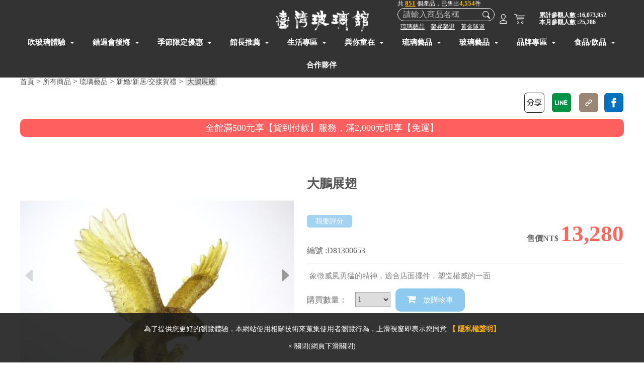

--- FILE ---
content_type: text/html; charset=UTF-8
request_url: https://www.timingjump.com.tw/commodity/liuli-eoutique/marry-glass-artwork/Dapeng-spread-its-wings
body_size: 23952
content:
	 <!Doctype html><html lang="zh-TW"><head><link rel="canonical" href="https://www.timingjump.com.tw/commodity/liuli-eoutique/marry-glass-artwork/Dapeng-spread-its-wings"> <meta charset="utf-8"> <meta http-equiv="X-UA-Compatible" content="IE=edge"> <meta name="HandheldFriendly" content="true" /> <meta name="viewport" content="width=device-width, initial-scale=1" /><title>大鵬展翅-台灣玻璃館｜台灣玻璃館</title> <meta name="description" content="象徵威風勇猛的精神，適合店面擺件，塑造權威的一面"> <meta name="keywords" content="琉璃 琉璃擺件 玻璃"><meta property="og:title" content="大鵬展翅-台灣玻璃館｜台灣玻璃館"><meta property="og:description" content="象徵威風勇猛的精神，適合店面擺件，塑造權威的一面"><meta property="og:image" content="https://www.timingjump.com.tw/assets/uploads/ori/timingjump-20241210155642892204.jpg"><meta property="og:image:secure_url" content="https://www.timingjump.com.tw/assets/uploads/ori/timingjump-20241210155642892204.jpg" /><meta property="og:url" content="https://www.timingjump.com.tw/commodity/liuli-eoutique/marry-glass-artwork/Dapeng-spread-its-wings"><meta property="og:image:width" content="600" /> <meta property="og:image:height" content="315" /> <link rel="icon" href="/assets/images/custom/logo/favicon.ico" type="image/x-icon"><link href="/cache/template.css?t=1762323907" rel="stylesheet" /><style>.member_see{display:none;}</style> <link rel="Shortcut Icon" type="image/x-icon" href="/assets//assets/images/dra/custom/logo/favicon.ico" /><link rel="canonical" href="https://www.timingjump.com.tw/commodity/liuli-eoutique/Glazed-animals/Dapeng-spread-its-wings" /> <script type="application/ld+json">{"@context":"http://schema.org","@type":"Website","name":"台灣玻璃館","alternateName":"台灣玻璃館","url":"https://www.timingjump.com.tw/","potentialAction":{"@type":"SearchAction","target":"https://www.timingjump.com.tw/website/search_page?search_type=general&search_val={search_term_string}","query-input":"required name=search_term_string"}}</script><script type="application/ld+json">{"@context":"http://schema.org","@type":"BreadcrumbList","itemListElement":[{"@type":"ListItem","position":"1","item":{"@id":"https://www.timingjump.com.tw/","name":"首頁"}},{"@type":"ListItem","position":"2","item":{"@id":"https://www.timingjump.com.tw/commondity","name":"所有商品"}},{"@type":"ListItem","position":"3","item":{"@id":"https://www.timingjump.com.tw/commondity/liuli-eoutique","name":"琉璃藝品"}},{"@type":"ListItem","position":"4","item":{"@id":"https://www.timingjump.com.tw/commondity/liuli-eoutique/marry-glass-artwork","name":"新婚/新居/交接賀禮"}},{"@type":"ListItem","position":"5","item":{"@id":"https://www.timingjump.com.tw/commodity/liuli-eoutique/marry-glass-artwork/Dapeng-spread-its-wings","name":"大鵬展翅"}}]}</script> <script>class RocketLazyLoadScripts{constructor(){this.triggerEvents=["keydown","mousedown","mousemove","touchmove","touchstart","touchend","wheel"],this.userEventHandler=this._triggerListener.bind(this),this.touchStartHandler=this._onTouchStart.bind(this),this.touchMoveHandler=this._onTouchMove.bind(this),this.touchEndHandler=this._onTouchEnd.bind(this),this.clickHandler=this._onClick.bind(this),this.interceptedClicks=[],window.addEventListener("pageshow",(e=>{this.persisted=e.persisted})),window.addEventListener("DOMContentLoaded",(()=>{this._preconnect3rdParties()})),this.delayedScripts={normal:[],async:[],defer:[]},this.allJQueries=[]}_addUserInteractionListener(e){document.hidden?e._triggerListener():(this.triggerEvents.forEach((t=>window.addEventListener(t,e.userEventHandler,{passive:!0}))),window.addEventListener("touchstart",e.touchStartHandler,{passive:!0}),window.addEventListener("mousedown",e.touchStartHandler),document.addEventListener("visibilitychange",e.userEventHandler))}_removeUserInteractionListener(){this.triggerEvents.forEach((e=>window.removeEventListener(e,this.userEventHandler,{passive:!0}))),document.removeEventListener("visibilitychange",this.userEventHandler)}_onTouchStart(e){"HTML"!==e.target.tagName&&(window.addEventListener("touchend",this.touchEndHandler),window.addEventListener("mouseup",this.touchEndHandler),window.addEventListener("touchmove",this.touchMoveHandler,{passive:!0}),window.addEventListener("mousemove",this.touchMoveHandler),e.target.addEventListener("click",this.clickHandler),this._renameDOMAttribute(e.target,"onclick","rocket-onclick"))}_onTouchMove(e){window.removeEventListener("touchend",this.touchEndHandler),window.removeEventListener("mouseup",this.touchEndHandler),window.removeEventListener("touchmove",this.touchMoveHandler,{passive:!0}),window.removeEventListener("mousemove",this.touchMoveHandler),e.target.removeEventListener("click",this.clickHandler),this._renameDOMAttribute(e.target,"rocket-onclick","onclick")}_onTouchEnd(e){window.removeEventListener("touchend",this.touchEndHandler),window.removeEventListener("mouseup",this.touchEndHandler),window.removeEventListener("touchmove",this.touchMoveHandler,{passive:!0}),window.removeEventListener("mousemove",this.touchMoveHandler)}_onClick(e){e.target.removeEventListener("click",this.clickHandler),this._renameDOMAttribute(e.target,"rocket-onclick","onclick"),this.interceptedClicks.push(e),e.preventDefault(),e.stopPropagation(),e.stopImmediatePropagation()}_replayClicks(){window.removeEventListener("touchstart",this.touchStartHandler,{passive:!0}),window.removeEventListener("mousedown",this.touchStartHandler),this.interceptedClicks.forEach((e=>{e.target.dispatchEvent(new MouseEvent("click",{view:e.view,bubbles:!0,cancelable:!0}))}))}_renameDOMAttribute(e,t,n){e.hasAttribute&&e.hasAttribute(t)&&(event.target.setAttribute(n,event.target.getAttribute(t)),event.target.removeAttribute(t))}_triggerListener(){this._removeUserInteractionListener(this),"loading"===document.readyState?document.addEventListener("DOMContentLoaded",this._loadEverythingNow.bind(this)):this._loadEverythingNow()}_preconnect3rdParties(){let e=[];document.querySelectorAll("script[type=rocketlazyloadscript]").forEach((t=>{if(t.hasAttribute("src")){const n=new URL(t.src).origin;n!==location.origin&&e.push({src:n,crossOrigin:t.crossOrigin||"module"===t.getAttribute("data-rocket-type")})}})),e=[...new Map(e.map((e=>[JSON.stringify(e),e]))).values()],this._batchInjectResourceHints(e,"preconnect")}async _loadEverythingNow(){this.lastBreath=Date.now(),this._delayEventListeners(),this._delayJQueryReady(this),this._handleDocumentWrite(),this._registerAllDelayedScripts(),this._preloadAllScripts(),await this._loadScriptsFromList(this.delayedScripts.normal),await this._loadScriptsFromList(this.delayedScripts.defer),await this._loadScriptsFromList(this.delayedScripts.async);try{await this._triggerDOMContentLoaded(),await this._triggerWindowLoad()}catch(e){}window.dispatchEvent(new Event("rocket-allScriptsLoaded")),this._replayClicks()}_registerAllDelayedScripts(){document.querySelectorAll("script[type=rocketlazyloadscript]").forEach((e=>{e.hasAttribute("src")?e.hasAttribute("async")&&!1!==e.async?this.delayedScripts.async.push(e):e.hasAttribute("defer")&&!1!==e.defer||"module"===e.getAttribute("data-rocket-type")?this.delayedScripts.defer.push(e):this.delayedScripts.normal.push(e):this.delayedScripts.normal.push(e)}))}async _transformScript(e){return await this._littleBreath(),new Promise((t=>{const n=document.createElement("script");[...e.attributes].forEach((e=>{let t=e.nodeName;"type"!==t&&("data-rocket-type"===t&&(t="type"),n.setAttribute(t,e.nodeValue))})),e.hasAttribute("src")?(n.addEventListener("load",t),n.addEventListener("error",t)):(n.text=e.text,t());try{e.parentNode.replaceChild(n,e)}catch(e){t()}}))}async _loadScriptsFromList(e){const t=e.shift();return t?(await this._transformScript(t),this._loadScriptsFromList(e)):Promise.resolve()}_preloadAllScripts(){this._batchInjectResourceHints([...this.delayedScripts.normal,...this.delayedScripts.defer,...this.delayedScripts.async],"preload")}_batchInjectResourceHints(e,t){var n=document.createDocumentFragment();e.forEach((e=>{if(e.src){const i=document.createElement("link");i.href=e.src,i.rel=t,"preconnect"!==t&&(i.as="script"),e.getAttribute&&"module"===e.getAttribute("data-rocket-type")&&(i.crossOrigin=!0),e.crossOrigin&&(i.crossOrigin=e.crossOrigin),n.appendChild(i)}})),document.head.appendChild(n)}_delayEventListeners(){let e={};function t(t,n){!function(t){function n(n){return e[t].eventsToRewrite.indexOf(n)>=0?"rocket-"+n:n}e[t]||(e[t]={originalFunctions:{add:t.addEventListener,remove:t.removeEventListener},eventsToRewrite:[]},t.addEventListener=function(){arguments[0]=n(arguments[0]),e[t].originalFunctions.add.apply(t,arguments)},t.removeEventListener=function(){arguments[0]=n(arguments[0]),e[t].originalFunctions.remove.apply(t,arguments)})}(t),e[t].eventsToRewrite.push(n)}function n(e,t){let n=e[t];Object.defineProperty(e,t,{get:()=>n||function(){},set(i){e["rocket"+t]=n=i}})}t(document,"DOMContentLoaded"),t(window,"DOMContentLoaded"),t(window,"load"),t(window,"pageshow"),t(document,"readystatechange"),n(document,"onreadystatechange"),n(window,"onload"),n(window,"onpageshow")}_delayJQueryReady(e){let t=window.jQuery;Object.defineProperty(window,"jQuery",{get:()=>t,set(n){if(n&&n.fn&&!e.allJQueries.includes(n)){n.fn.ready=n.fn.init.prototype.ready=function(t){e.domReadyFired?t.bind(document)(n):document.addEventListener("rocket-DOMContentLoaded",(()=>t.bind(document)(n)))};const t=n.fn.on;n.fn.on=n.fn.init.prototype.on=function(){if(this[0]===window){function e(e){return e.split(" ").map((e=>"load"===e||0===e.indexOf("load.")?"rocket-jquery-load":e)).join(" ")}"string"==typeof arguments[0]||arguments[0]instanceof String?arguments[0]=e(arguments[0]):"object"==typeof arguments[0]&&Object.keys(arguments[0]).forEach((t=>{delete Object.assign(arguments[0],{[e(t)]:arguments[0][t]})[t]}))}return t.apply(this,arguments),this},e.allJQueries.push(n)}t=n}})}async _triggerDOMContentLoaded(){this.domReadyFired=!0,await this._littleBreath(),document.dispatchEvent(new Event("rocket-DOMContentLoaded")),await this._littleBreath(),window.dispatchEvent(new Event("rocket-DOMContentLoaded")),await this._littleBreath(),document.dispatchEvent(new Event("rocket-readystatechange")),await this._littleBreath(),document.rocketonreadystatechange&&document.rocketonreadystatechange()}async _triggerWindowLoad(){await this._littleBreath(),window.dispatchEvent(new Event("rocket-load")),await this._littleBreath(),window.rocketonload&&window.rocketonload(),await this._littleBreath(),this.allJQueries.forEach((e=>e(window).trigger("rocket-jquery-load"))),await this._littleBreath();const e=new Event("rocket-pageshow");e.persisted=this.persisted,window.dispatchEvent(e),await this._littleBreath(),window.rocketonpageshow&&window.rocketonpageshow({persisted:this.persisted})}_handleDocumentWrite(){const e=new Map;document.write=document.writeln=function(t){const n=document.currentScript,i=document.createRange(),r=n.parentElement;let o=e.get(n);void 0===o&&(o=n.nextSibling,e.set(n,o));const s=document.createDocumentFragment();i.setStart(s,0),s.appendChild(i.createContextualFragment(t)),r.insertBefore(s,o)}}async _littleBreath(){Date.now()-this.lastBreath>45&&(await this._requestAnimFrame(),this.lastBreath=Date.now())}async _requestAnimFrame(){return document.hidden?new Promise((e=>setTimeout(e))):new Promise((e=>requestAnimationFrame(e)))}static run(){const e=new RocketLazyLoadScripts;e._addUserInteractionListener(e)}}RocketLazyLoadScripts.run();</script><script type="rocketlazyloadscript" async src="https://www.googletagmanager.com/gtag/js?id=UA-146806337-1"></script><script type="rocketlazyloadscript"> window.dataLayer = window.dataLayer || []; function gtag(){dataLayer.push(arguments);} gtag('js', new Date()); gtag('config', 'UA-146806337-1');</script> </head><body style="background: #fff" "> <div class="new-head"> <div class="new-headpc clearfix"> <div class="new-headpctop"> <a href="/" class="new-logo"> <img src="/assets/uploads/logo/tmpphp6FqWQl.png" alt="台灣玻璃館" title="台灣玻璃館"> </a> <div class="clearfix new-headpctop-rt"> <div class="left new-headsearch"><p class="all-product-num">共 <span><a class="goods-amount" href="/commodity" title="點我瀏覽所有產品">851</a></span> 個產品，已售出<span class="goods-amount none-underline">4,554</span>件</p> <form action="/website/search_page" method="get" onsubmit="search_check(this,event);" id="formkeyta_pc"> <input type="hidden" name="search_type" value="general"> <input type="text" name="search_val" placeholder="請輸入商品名稱" /> <input type="button" onclick = 'this.form.submit();'/> </form><div class="search-tag-block"> <span onclick="search_keyword('琉璃藝品')" title="">琉璃藝品</span><span onclick="search_keyword('榮昇榮退')" title="">榮昇榮退</span><span onclick="search_keyword('黃金隧道')" title="">黃金隧道</span> </div> </div> <div class="left new-headrt"> <a href="javascript:;" class="sign_in_btn" title="登入台灣玻璃館會員"> <img src="/assets/images/head-login.svg" /> </a> <a href="/website_shopping/shopping_cart" title="前往查看您的購物車"> <img src="/assets/images/head-cart.svg" /> <span class="new-headnum" id="cart_num"></span> </a> <div class="new-headpc-num"> <p> 累計參觀人數 :16,073,952 </p> <p> 本月參觀人數 :25,286 </p> </div> </div> </div> </div> <ul class="new-menupc clearfix"> <li> <a href="/commodity/blowing-glass-diy-taiwan" title="吹玻璃體驗"> 吹玻璃體驗<em></em> </a> <div class="new-menuhide"> <a href="/commodity/blowing-glass-diy-taiwan/blowingglass-little-artist" title="小小玻璃工藝師體驗營"> 小小玻璃工藝師體驗營 </a> <a href="/commodity/blowing-glass-diy-taiwan/GlassBlowingFun" title="吹玻璃體驗"> 吹玻璃DIY課程 </a> </div> </li> <li> <a href="/commodity/cheap-price-products" title="千萬別錯過"> 錯過會後悔<em></em> </a> <div class="new-menuhide"> <a href="/commodity/cheap-price-products/everything-don-not-miss" title="什麼都要賣"> 什麼都要賣 </a> <a href="/commodity/cheap-price-products/taiwan-mazu-product" title="媽祖平安系列"> 媽祖平安系列 </a> <a href="/commodity/cheap-price-products/corner-creatures-Offer" title="角落生物8折優惠"> 角落生物 </a> </div> </li> <li> <a href="/commodity/season-sale-2023" title="限時優惠專區-台灣玻璃館"> 季節限定優惠<em></em> </a> <div class="new-menuhide"> </div> </li> <li> <a href="/commodity/glass-gallery-recommend" title="館長推薦"> 館長推薦<em></em> </a> <div class="new-menuhide"> <a href="/commodity/glass-gallery-recommend/blowing-glass-diy" title="吹製玻璃手作花器"> 吹製玻璃手作花器 </a> <a href="/commodity/glass-gallery-recommend/onsale-cup" title="限時促銷"> 限時促銷 </a> <a href="/commodity/glass-gallery-recommend/TOP-10-TAIWAN-GALLERY" title="暢銷排行榜"> 暢銷排行榜 </a> <a href="/commodity/glass-gallery-recommend/group-buy-glass-discount-price-cut" title="團購價-台灣玻璃館"> 團購價 </a> <a href="/commodity/glass-gallery-recommend/first-place-taiwan" title="立足台灣"> 立足台灣 </a> </div> </li> <li> <a href="/commodity/life-equipment-glass" title="生活專區"> 生活專區<em></em> </a> <div class="new-menuhide"> <a href="/commodity/life-equipment-glass/new-ricar-lukang" title="時鐘/鑰匙收納盒"> 時鐘/鑰匙收納盒 </a> <a href="/commodity/life-equipment-glass/glass-cabinets-furniture" title="玻璃傢俱-台灣玻璃館"> 玻璃傢俱 </a> <a href="/commodity/life-equipment-glass/glass-cutting-board-kitchen-vegetable" title="玻璃砧板"> 玻璃砧板 </a> <a href="/commodity/life-equipment-glass/straw-babyfeedingbottle-healthy-glass" title="玻璃吸管/奶瓶"> 玻璃吸管/奶瓶 </a> <a href="/commodity/life-equipment-glass/blue-and-white-slippers" title="黃金隧道止滑拖鞋"> 黃金隧道止滑拖鞋 </a> <a href="/commodity/life-equipment-glass/tea-pot-heat-resistant-cold-glass" title="耐熱茶壺/冷水壺/保溫瓶"> 耐熱茶壺/冷水壺/保溫瓶 </a> <a href="/commodity/life-equipment-glass/glass-ceramic-cups-plates" title="杯/罐/碗盤/盒"> 杯/罐/碗盤/盒 </a> <a href="/commodity/life-equipment-glass/coffee-filter-cup-glass-ceramic-stainless-steel" title="咖啡濾杯"> 咖啡濾杯 </a> <a href="/commodity/life-equipment-glass/coffee-pot-hand-made-equipment" title="咖啡壺/手沖壺"> 咖啡壺/手沖壺 </a> <a href="/commodity/life-equipment-glass/glass-cooker-equipment" title="廚器系列"> 廚器系列 </a> <a href="/commodity/life-equipment-glass/glass-cup-gift-set" title="禮盒組"> 禮盒組 </a> </div> </li> <li> <a href="/commodity/Children-world-family" title="與你童在-臺灣玻璃館"> 與你童在<em></em> </a> <div class="new-menuhide"> <a href="/commodity/Children-world-family/child-family-fun" title="大小朋友同樂會-台灣玻璃館"> 大小朋友同樂會 </a> </div> </li> <li> <a href="/commodity/liuli-eoutique" title="琉璃藝品"> 琉璃藝品<em></em> </a> <div class="new-menuhide"> <a href="/commodity/liuli-eoutique/glass-car-safe-decoration" title="琉璃掛飾"> 琉璃掛飾 </a> <a href="/commodity/liuli-eoutique/lucky-money-gift" title="開店/招財-台灣玻璃館"> 開店/招財 </a> <a href="/commodity/liuli-eoutique/fortune-brave-troops" title="貔貅系列"> 貔貅系列 </a> <a href="/commodity/liuli-eoutique/buddha-health-happy-safe" title="佛祖/祈求平安"> 佛祖/祈求平安 </a> <a href="/commodity/liuli-eoutique/Satisfactory" title="如意系列-台灣玻璃館"> 如意系列 </a> <a href="/commodity/liuli-eoutique/Glazed-animals" title="琉璃動物"> 琉璃動物 </a> <a href="/commodity/liuli-eoutique/marry-glass-artwork" title="新婚/新居/交接賀禮-台灣玻璃館"> 新婚/新居/交接賀禮 </a> </div> </li> <li> <a href="/commodity/Handicrafts" title="玻璃藝品"> 玻璃藝品<em></em> </a> <div class="new-menuhide"> <a href="/commodity/Handicrafts/Lucky-Series" title="招財/如意系列"> 招財/如意系列 </a> <a href="/commodity/Handicrafts/Animal-series" title="動物系列"> 動物系列 </a> <a href="/commodity/Handicrafts/zodiac-glass-manual" title="十二生肖"> 十二生肖 </a> <a href="/commodity/Handicrafts/fruit" title="水果系列"> 水果系列 </a> <a href="/commodity/Handicrafts/Luminous" title="夜光系列"> 夜光系列 </a> <a href="/commodity/Handicrafts/decoration" title="飾品/掛飾/擺件"> 飾品/掛飾/擺件 </a> <a href="/commodity/Handicrafts/Hand-made-flower" title="手作花器"> 手作花器 </a> </div> </li> <li> <a href="/commodity/brand-area-hario-aidio-driver-coffee-tea-cooker" title="品牌專區"> 品牌專區<em></em> </a> <div class="new-menuhide"> <a href="/commodity/brand-area-hario-aidio-driver-coffee-tea-cooker/ankomn-vacuum-airtight" title="ANKOMN精品級保鮮盒"> ANKOMN精品級保鮮盒 </a> <a href="/commodity/brand-area-hario-aidio-driver-coffee-tea-cooker/hario-coffee-equipment" title="HARIO"> HARIO </a> <a href="/commodity/brand-area-hario-aidio-driver-coffee-tea-cooker/SADO-MAIN-20191225" title="仙德曼"> 仙德曼 </a> <a href="/commodity/brand-area-hario-aidio-driver-coffee-tea-cooker/LOCK-LOCK-897ml30oz" title="LOCK&LOCK樂扣樂扣 "> LOCK&LOCK樂扣樂扣 </a> <a href="/commodity/brand-area-hario-aidio-driver-coffee-tea-cooker/Glasslock-Utensil-Fresh-box" title="Glasslock 格拉氏洛克"> Glasslock 格拉氏洛克 </a> <a href="/commodity/brand-area-hario-aidio-driver-coffee-tea-cooker/Pasabahce-MAGAZALARI-glass" title="土耳其Pasabahce"> 土耳其Pasabahce </a> <a href="/commodity/brand-area-hario-aidio-driver-coffee-tea-cooker/new-ricar-lukang-timepiece" title="新利佳鐘錶"> 新利佳鐘錶 </a> </div> </li> <li> <a href="/commodity/food-drink-healthy" title="食品/飲品"> 食品/飲品<em></em> </a> <div class="new-menuhide"> <a href="/commodity/food-drink-healthy/glass-temple-cookies-rice" title="平安餅、米、麵"> 平安餅、米、麵 </a> <a href="/commodity/food-drink-healthy/drip-coffee-tasty" title="咖啡"> 咖啡 </a> </div> </li> <li> <a href="/partner" title="台灣玻璃館合作夥伴"> 合作夥伴 </a> </li> </ul> </div> <div class="new-headphone clearfix"> <a href="javascript:;" class="menu_iconBtn"></a> <a href="/" class="newlogo-phone"> <img src="/assets/uploads/logo/tmpphp6FqWQl.png" alt="台灣玻璃館" title="台灣玻璃館"> </a> <div class="new-headrt"> <a href="javascript:void(0);" class="sign_in_btn" title="登入台灣玻璃館會員"> <img src="/assets/images/head-login.svg" /> </a> <a href="/website_shopping/shopping_cart" title="前往查看您的購物車"> <img src="/assets/images/head-cart.svg" /> <span class="new-headnum" id="cart_num_phone"></span> </a> </div> <a href="/contact" class="headsee-phone" title = "透過台灣玻璃館線上表單立刻預約參觀" alt = "免費線上預約台灣玻璃館"></a> </div> <div class="new-headphone-hide"> <div class="new-headphone-hideM"> <div class="new-headphonegp"> <div class="new-headsearch"><p class="all-product-num">共 <span><a class="goods-amount" href="/commodity" title="點我瀏覽所有產品">851</a></span> 個產品，已售出<span class="goods-amount none-underline">4,554</span>件</p> <form action="/website/search_page" method="get" onsubmit="search_check(this,event);" > <input type="hidden" name="search_type" value="general"> <input type="text" name="search_val" placeholder="請輸入商品名稱" /> <input type="button" onclick = 'this.form.submit();'/> </form><div class="search-tag-block"> <span onclick="search_keyword('琉璃藝品')" title="">琉璃藝品</span><span onclick="search_keyword('榮昇榮退')" title="">榮昇榮退</span><span onclick="search_keyword('黃金隧道')" title="">黃金隧道</span> </div> </div> </div> <div class="new-headphonegp"> <div class="phonemenuli"> <p> <a title="玻璃館簡介" href="/about-us"> 玻璃館簡介 </a> </p> <p> <a title="開館時間" href="/opening-attention"> 開館時間 </a> </p> <p> <a title="聯絡與交通資訊" href="/traffic"> 聯絡與交通資訊 </a> </p> <p> <a title="館區平面導覽" href="/guideline"> 館區平面導覽 </a> </p> <p> <a title="無障礙設施及資訊" href="/glassgallery-accessibility-2024"> 無障礙設施及資訊 </a> </p> </div> <div class="phonemenutl"> 吹玻璃體驗<em></em> <a class="right af" href="/commodity/blowing-glass-diy-taiwan" title="吹玻璃體驗">more</a> </div> <div class="phonemenuli"> <p> <a href="/commondity/blowing-glass-diy-taiwan/blowingglass-little-artist" title="小小玻璃工藝師體驗營"> 小小玻璃工藝師體驗營(3) </a> </p> <p> <a href="/commondity/blowing-glass-diy-taiwan/GlassBlowingFun" title="吹玻璃體驗"> 吹玻璃DIY課程(1) </a> </p> </div> <div class="phonemenutl"> 錯過會後悔<em></em> <a class="right af" href="/commodity/cheap-price-products" title="千萬別錯過">more</a> </div> <div class="phonemenuli"> <p> <a href="/commondity/cheap-price-products/everything-don-not-miss" title="什麼都要賣"> 什麼都要賣(96) </a> </p> <p> <a href="/commondity/cheap-price-products/taiwan-mazu-product" title="媽祖平安系列"> 媽祖平安系列(6) </a> </p> <p> <a href="/commondity/cheap-price-products/corner-creatures-Offer" title="角落生物8折優惠"> 角落生物(10) </a> </p> </div> <div class="phonemenutl"> 季節限定優惠<em></em> <a class="right af" href="/commodity/season-sale-2023" title="限時優惠專區-台灣玻璃館">more</a> </div> <div class="phonemenuli"> </div> <div class="phonemenutl"> 館長推薦<em></em> <a class="right af" href="/commodity/glass-gallery-recommend" title="館長推薦">more</a> </div> <div class="phonemenuli"> <p> <a href="/commondity/glass-gallery-recommend/blowing-glass-diy" title="吹製玻璃手作花器"> 吹製玻璃手作花器(19) </a> </p> <p> <a href="/commondity/glass-gallery-recommend/onsale-cup" title="限時促銷"> 限時促銷(39) </a> </p> <p> <a href="/commondity/glass-gallery-recommend/TOP-10-TAIWAN-GALLERY" title="暢銷排行榜"> 暢銷排行榜(60) </a> </p> <p> <a href="/commondity/glass-gallery-recommend/group-buy-glass-discount-price-cut" title="團購價-台灣玻璃館"> 團購價(4) </a> </p> <p> <a href="/commondity/glass-gallery-recommend/first-place-taiwan" title="立足台灣"> 立足台灣(5) </a> </p> </div> <div class="phonemenutl"> 生活專區<em></em> <a class="right af" href="/commodity/life-equipment-glass" title="生活專區">more</a> </div> <div class="phonemenuli"> <p> <a href="/commondity/life-equipment-glass/new-ricar-lukang" title="時鐘/鑰匙收納盒"> 時鐘/鑰匙收納盒(21) </a> </p> <p> <a href="/commondity/life-equipment-glass/glass-cabinets-furniture" title="玻璃傢俱-台灣玻璃館"> 玻璃傢俱(3) </a> </p> <p> <a href="/commondity/life-equipment-glass/glass-cutting-board-kitchen-vegetable" title="玻璃砧板"> 玻璃砧板(1) </a> </p> <p> <a href="/commondity/life-equipment-glass/straw-babyfeedingbottle-healthy-glass" title="玻璃吸管/奶瓶"> 玻璃吸管/奶瓶(9) </a> </p> <p> <a href="/commondity/life-equipment-glass/blue-and-white-slippers" title="黃金隧道止滑拖鞋"> 黃金隧道止滑拖鞋(2) </a> </p> <p> <a href="/commondity/life-equipment-glass/tea-pot-heat-resistant-cold-glass" title="耐熱茶壺/冷水壺/保溫瓶"> 耐熱茶壺/冷水壺/保溫瓶(72) </a> </p> <p> <a href="/commondity/life-equipment-glass/glass-ceramic-cups-plates" title="杯/罐/碗盤/盒"> 杯/罐/碗盤/盒(138) </a> </p> <p> <a href="/commondity/life-equipment-glass/coffee-filter-cup-glass-ceramic-stainless-steel" title="咖啡濾杯"> 咖啡濾杯(35) </a> </p> <p> <a href="/commondity/life-equipment-glass/coffee-pot-hand-made-equipment" title="咖啡壺/手沖壺"> 咖啡壺/手沖壺(62) </a> </p> <p> <a href="/commondity/life-equipment-glass/glass-cooker-equipment" title="廚器系列"> 廚器系列(65) </a> </p> <p> <a href="/commondity/life-equipment-glass/glass-cup-gift-set" title="禮盒組"> 禮盒組(19) </a> </p> </div> <div class="phonemenutl"> 與你童在<em></em> <a class="right af" href="/commodity/Children-world-family" title="與你童在-臺灣玻璃館">more</a> </div> <div class="phonemenuli"> <p> <a href="/commondity/Children-world-family/child-family-fun" title="大小朋友同樂會-台灣玻璃館"> 大小朋友同樂會(23) </a> </p> </div> <div class="phonemenutl"> 琉璃藝品<em></em> <a class="right af" href="/commodity/liuli-eoutique" title="琉璃藝品">more</a> </div> <div class="phonemenuli"> <p> <a href="/commondity/liuli-eoutique/glass-car-safe-decoration" title="琉璃掛飾"> 琉璃掛飾(1) </a> </p> <p> <a href="/commondity/liuli-eoutique/lucky-money-gift" title="開店/招財-台灣玻璃館"> 開店/招財(87) </a> </p> <p> <a href="/commondity/liuli-eoutique/fortune-brave-troops" title="貔貅系列"> 貔貅系列(22) </a> </p> <p> <a href="/commondity/liuli-eoutique/buddha-health-happy-safe" title="佛祖/祈求平安"> 佛祖/祈求平安(31) </a> </p> <p> <a href="/commondity/liuli-eoutique/Satisfactory" title="如意系列-台灣玻璃館"> 如意系列(7) </a> </p> <p> <a href="/commondity/liuli-eoutique/Glazed-animals" title="琉璃動物"> 琉璃動物(63) </a> </p> <p> <a href="/commondity/liuli-eoutique/marry-glass-artwork" title="新婚/新居/交接賀禮-台灣玻璃館"> 新婚/新居/交接賀禮(47) </a> </p> </div> <div class="phonemenutl"> 玻璃藝品<em></em> <a class="right af" href="/commodity/Handicrafts" title="玻璃藝品">more</a> </div> <div class="phonemenuli"> <p> <a href="/commondity/Handicrafts/Lucky-Series" title="招財/如意系列"> 招財/如意系列(41) </a> </p> <p> <a href="/commondity/Handicrafts/Animal-series" title="動物系列"> 動物系列(106) </a> </p> <p> <a href="/commondity/Handicrafts/zodiac-glass-manual" title="十二生肖"> 十二生肖(16) </a> </p> <p> <a href="/commondity/Handicrafts/fruit" title="水果系列"> 水果系列(40) </a> </p> <p> <a href="/commondity/Handicrafts/Luminous" title="夜光系列"> 夜光系列(29) </a> </p> <p> <a href="/commondity/Handicrafts/decoration" title="飾品/掛飾/擺件"> 飾品/掛飾/擺件(58) </a> </p> <p> <a href="/commondity/Handicrafts/Hand-made-flower" title="手作花器"> 手作花器(13) </a> </p> </div> <div class="phonemenutl"> 品牌專區<em></em> <a class="right af" href="/commodity/brand-area-hario-aidio-driver-coffee-tea-cooker" title="品牌專區">more</a> </div> <div class="phonemenuli"> <p> <a href="/commondity/brand-area-hario-aidio-driver-coffee-tea-cooker/ankomn-vacuum-airtight" title="ANKOMN精品級保鮮盒"> ANKOMN精品級保鮮盒(15) </a> </p> <p> <a href="/commondity/brand-area-hario-aidio-driver-coffee-tea-cooker/hario-coffee-equipment" title="HARIO"> HARIO(105) </a> </p> <p> <a href="/commondity/brand-area-hario-aidio-driver-coffee-tea-cooker/SADO-MAIN-20191225" title="仙德曼"> 仙德曼(27) </a> </p> <p> <a href="/commondity/brand-area-hario-aidio-driver-coffee-tea-cooker/LOCK-LOCK-897ml30oz" title="LOCK&LOCK樂扣樂扣 "> LOCK&LOCK樂扣樂扣 (17) </a> </p> <p> <a href="/commondity/brand-area-hario-aidio-driver-coffee-tea-cooker/Glasslock-Utensil-Fresh-box" title="Glasslock 格拉氏洛克"> Glasslock 格拉氏洛克(3) </a> </p> <p> <a href="/commondity/brand-area-hario-aidio-driver-coffee-tea-cooker/Pasabahce-MAGAZALARI-glass" title="土耳其Pasabahce"> 土耳其Pasabahce(22) </a> </p> <p> <a href="/commondity/brand-area-hario-aidio-driver-coffee-tea-cooker/new-ricar-lukang-timepiece" title="新利佳鐘錶"> 新利佳鐘錶(36) </a> </p> </div> <div class="phonemenutl"> 食品/飲品<em></em> <a class="right af" href="/commodity/food-drink-healthy" title="食品/飲品">more</a> </div> <div class="phonemenuli"> <p> <a href="/commondity/food-drink-healthy/glass-temple-cookies-rice" title="平安餅、米、麵"> 平安餅、米、麵(3) </a> </p> <p> <a href="/commondity/food-drink-healthy/drip-coffee-tasty" title="咖啡"> 咖啡(2) </a> </p> </div> <div class="phonemenutl"> <a class="af" href="/partner" title="台灣玻璃館合作夥伴"> 合作夥伴 </a> </div> <button class="close-menu-button"><i class="fa fa-angle-up"></i> 收合選單</button> </div> </div> </div> </div><div class="sign_in_bg computer_show" id="sign_in_block"> <div class="sign_in_hide"></div> <div class="sign_in_box"> <em class="youjicha"></em> <div class="show_sign_in"> <form action="" method="post" id="validation-login-form"> <div class="row"> <div class="col-xs-12 col-sm-6 col-md-6 col-lg-6 sign_in_block"> <p class="title">會員登入</p> <ul> <li class="number"> <input type="text" name="account" class="ipt_txt_sty required" placeholder="使用會員手機或Email登入"> </li> <li class="password"> <input type="password" name="password" class="ipt_txt_sty required" placeholder="會員密碼"> </li> <div id="recaptcha1"></div> <li class="btn_box"> <button type="submit" class="btn_sty_main" id="sign_box_login_btn">登入</button> </li> <li> <div class="forget_password forget_psw_btn">忘記密碼</div> <a href="/website_member/sign_up"> <div class="forget_password">我要註冊</div> </a> </li> <li class=""> <div class="fb_btn_sty" onclick="fb_login();"> <i class="fa fa-facebook"></i> <p>使用 FACEBOOK 帳號立即登入</p> </div> </li> </ul> </div> <div class="col-xs-12 col-sm-6 col-md-6 col-lg-6 sign_in_block"> <p class="title">首次購物 不需註冊</p> <p class="description sign_prompt_n" style="display: none;"> 您可將喜愛的商品放入購物車完成訂購步驟<br> 點下快速結帳, 完成訂購步驟, 系統將自動將<br> 您升級成為會員, 輕鬆快速的線上購物體驗！ </p> <p class="description sign_prompt_y" style="display: none;"> 點擊下方按鈕即可完成結帳及註冊，<br> 如您曾有購物紀錄，請先登入會員。 </p> <a class="buy_url" href="/commondity"> <div class="btn_sty_main buy_title">立即購物</div> </a> </div> </div> </form> </div> <div class="show_forget_psw" style="display:none;"> <form action="/website_member/member_forget_password_check" id="header_forget_pwd_form" method="POST"> <input type="hidden" name="csrf_test_name" value="7934c476c3c848e8dccbe6683fd0545c" /> <p class="title">忘記密碼</p> <p class="description"> 請輸入您的電子郵件信箱 我們將協助您重新設定密碼 </p> <ul> <li class="number"> <input type="text" name="email" class="ipt_txt_sty required" placeholder="請輸入電子信箱"> </li> <center> <div id="recaptcha2"> </div> </center> <li> <button type="submit" id="header_forget_pwd_form_btn" class="btn_sty_main">送出</button> </li> </ul> </form> </div> </div></div><style>.aq_btn_black {background: ;color: #fff;}</style><div class="xinde-main commodity-detailcon commodity-details" style="background:none;"><div class="xinde-container"><div class="xinde-share2 crumb-new"><div class=""><a href="/" class="" title = "首頁">首頁</a> > <a href="/commondity" class="" title = "所有商品">所有商品</a> > <a href="/commondity/liuli-eoutique" class="" title = "琉璃藝品">琉璃藝品</a> > <a href="/commondity/liuli-eoutique/marry-glass-artwork" class="" title = "新婚/新居/交接賀禮-台灣玻璃館">新婚/新居/交接賀禮</a> > <a href="/commodity/liuli-eoutique/marry-glass-artwork/Dapeng-spread-its-wings" class="ahover" title = "大鵬展翅-台灣玻璃館">大鵬展翅</a></div></div><div class="content-share"><input type="hidden" id="total_share_num" value="0" /><input type="hidden" id="share_id" value="800" /><input type="hidden" id="table" value="product_list" /><div class="article_conshare"> <span class="article_consharea" title = "若您覺得台灣玻璃館提供的內容對您有幫助，邀請您分享給更多人！"> <img width="40" height="40" class="total-share-num-img" src="/assets/images/share_icon.svg" alt = ""/><p class="total-share-num-text"></p> </span> <a href="https://social-plugins.line.me/lineit/share?url=https://www.timingjump.com.tw/commodity/liuli-eoutique/marry-glass-artwork/Dapeng-spread-its-wings" target="_blank" rel="nofollow" style="cursor:pointer;" class="article_consharea updateClickNum" title = "若覺得台灣玻璃館這個頁面對您有幫助，歡迎將此篇頁面分享到Line給親朋好友唷！" id = "line_click_num_2"> <img width="40" height="40" src="/assets/images/line-share.svg" class="img-q" alt = ""/> <img width="40" height="40" src="/assets/images/line-share-hover.svg" class="img-h" alt = ""/> </a> <a class="article_consharea updateClickNum" style="cursor:pointer;" title = "您的分享是台灣玻璃館最大的鼓勵，立即複製這頁面的連結並分享吧！" id = "copy_click_num_1" onclick="copyUrl();"> <img width="40" height="40" src="/assets/images/link-copy.svg" class="img-q" alt = ""/> <img width="40" height="40" src="/assets/images/link-copy-hover.svg" class="img-h" alt = ""/> </a><a href="https://www.facebook.com/dialog/feed?app_id=564730061547855&link=https%3A%2F%2Fwww.timingjump.com.tw%2Fcommodity%2Fliuli-eoutique%2Fmarry-glass-artwork%2FDapeng-spread-its-wings" target="_blank" rel="nofollow" style="cursor:pointer;" class="article_consharea updateClickNum" title = "如果喜歡台灣玻璃館的此頁面，幫我們分享至Facebook讓更多人看到！" id = "fb_click_num_1"> <img width="40" height="40" src="/assets/images/fb-share.svg" class="img-q" alt = ""/> <img width="40" height="40" src="/assets/images/fb-share-hover.svg" class="img-h" alt = ""/> </a></div><div class="article_conshare article_conshare-fix" id = "article_conshare" style = "display: none;"> <span class="article_consharea" title = "若您覺得台灣玻璃館提供的內容對您有幫助，邀請您分享給更多人！"> <img width="40" height="40" class="total-share-num-img" src="/assets/images/share_icon.svg" alt = ""/><p class="total-share-num-text"></p> </span> <a href="https://social-plugins.line.me/lineit/share?url=https://www.timingjump.com.tw/commodity/liuli-eoutique/marry-glass-artwork/Dapeng-spread-its-wings" target="_blank" rel="nofollow" style="cursor:pointer;" class="article_consharea updateClickNum" title = "若覺得台灣玻璃館這個頁面對您有幫助，歡迎將此篇頁面分享到Line給親朋好友唷！" id = "line_click_num_2"> <img width="40" height="40" src="/assets/images/line-share.svg" class="img-q" alt = ""/> <img width="40" height="40" src="/assets/images/line-share-hover.svg" class="img-h" alt = ""/> </a> <a class="article_consharea updateClickNum" style="cursor:pointer;" title = "您的分享是台灣玻璃館最大的鼓勵，立即複製這頁面的連結並分享吧！" id = "copy_click_num_2" onclick="copyUrl();"> <img width="40" height="40" src="/assets/images/link-copy.svg" class="img-q" alt = ""/> <img width="40" height="40" src="/assets/images/link-copy-hover.svg" class="img-h" alt = ""/> </a><a href="https://www.facebook.com/dialog/feed?app_id=564730061547855&link=https%3A%2F%2Fwww.timingjump.com.tw%2Fcommodity%2Fliuli-eoutique%2Fmarry-glass-artwork%2FDapeng-spread-its-wings" target="_blank" rel="nofollow" style="cursor:pointer;" class="article_consharea updateClickNum" title = "如果喜歡台灣玻璃館的此頁面，幫我們分享至Facebook讓更多人看到！" id = "fb_click_num_2"> <img width="40" height="40" src="/assets/images/fb-share.svg" class="img-q" alt = ""/> <img width="40" height="40" src="/assets/images/fb-share-hover.svg" class="img-h" alt = ""/> </a> <div class="article_icob"> <img src="/assets/images/share.svg" width="13" height="8" /> </div> <div class="article_consharebtn"> 分<br/>享<br/> <img src="/assets/images/close.svg" width="11" height="11" /> <p> <i class="fa fa-angle-double-left"></i> <i class="fa fa-angle-double-right"></i> </p> </div></div></div><div class="qiaochanpinye" style="background:none;"><div><div id="activity">全館滿500元享【貨到付款】服務，滿2,000元即享【免運】</div><div class="aq_content1 clearfix"><div class="aq_content1_lf left newSwiper commodityprolf"><div class="swiper-container gallery-top"><div class="swiper-wrapper"><div class="swiper-slide"><img src="/assets/uploads/500x500/IMG_0140-20200424170600558282.JPG" alt="大鵬展翅-台灣玻璃館" title="" /></div><div class="swiper-slide"><img src="/assets/uploads/500x500/IMG_0139-20200424170602588002.JPG" alt="大鵬展翅-台灣玻璃館" title="" /></div><div class="swiper-slide"><img src="/assets/uploads/500x500/IMG_0141-20200424170603633702.JPG" alt="大鵬展翅-台灣玻璃館" title="" /></div><div class="swiper-slide"><img src="/assets/uploads/500x500/IMG_0136-20200424170607962780.JPG" alt="大鵬展翅-台灣玻璃館" title="" /></div><div class="swiper-slide"><img src="/assets/uploads/500x500/IMG_0135-20200424170610640191.JPG" alt="大鵬展翅-台灣玻璃館" title="" /></div><div class="swiper-slide"><img src="/assets/uploads/500x500/IMG_0137-20200424170611329069.JPG" alt="大鵬展翅-台灣玻璃館" title="" /></div><div class="swiper-slide"><img src="/assets/uploads/500x500/IMG_0134-20200424170614482419.JPG" alt="大鵬展翅-台灣玻璃館" title="" /></div><div class="swiper-slide"><img src="/assets/uploads/500x500/IMG_0133-20200424170614864482.JPG" alt="大鵬展翅-台灣玻璃館" title="" /></div><div class="swiper-slide"><img src="/assets/uploads/500x500/IMG_0132-20200424170616893171.JPG" alt="大鵬展翅-台灣玻璃館" title="" /></div><div class="swiper-slide"><img src="/assets/uploads/500x500/IMG_0131-20200424170617210429.JPG" alt="大鵬展翅-台灣玻璃館" title="" /></div></div><div class="swiper-button-next swiper-button-white"></div><div class="swiper-button-prev swiper-button-white"></div></div><div class="swiper-container gallery-thumbs"><div class="swiper-wrapper"><div class="swiper-slide"><img src="/assets/uploads/500x500/IMG_0140-20200424170600558282.JPG" alt="大鵬展翅-台灣玻璃館" title="" /></div><div class="swiper-slide"><img src="/assets/uploads/500x500/IMG_0139-20200424170602588002.JPG" alt="大鵬展翅-台灣玻璃館" title="" /></div><div class="swiper-slide"><img src="/assets/uploads/500x500/IMG_0141-20200424170603633702.JPG" alt="大鵬展翅-台灣玻璃館" title="" /></div><div class="swiper-slide"><img src="/assets/uploads/500x500/IMG_0136-20200424170607962780.JPG" alt="大鵬展翅-台灣玻璃館" title="" /></div><div class="swiper-slide"><img src="/assets/uploads/500x500/IMG_0135-20200424170610640191.JPG" alt="大鵬展翅-台灣玻璃館" title="" /></div><div class="swiper-slide"><img src="/assets/uploads/500x500/IMG_0137-20200424170611329069.JPG" alt="大鵬展翅-台灣玻璃館" title="" /></div><div class="swiper-slide"><img src="/assets/uploads/500x500/IMG_0134-20200424170614482419.JPG" alt="大鵬展翅-台灣玻璃館" title="" /></div><div class="swiper-slide"><img src="/assets/uploads/500x500/IMG_0133-20200424170614864482.JPG" alt="大鵬展翅-台灣玻璃館" title="" /></div><div class="swiper-slide"><img src="/assets/uploads/500x500/IMG_0132-20200424170616893171.JPG" alt="大鵬展翅-台灣玻璃館" title="" /></div><div class="swiper-slide"><img src="/assets/uploads/500x500/IMG_0131-20200424170617210429.JPG" alt="大鵬展翅-台灣玻璃館" title="" /></div></div></div></div><div class="aq_content1_rt"><ul class="product-tag-ul"></ul><h1 class="aq_content1_rt_tl">大鵬展翅</h1><a title="您可以針對本產品進行使用評分" style="display: inline-block;width: 90px;line-height: 25px;font-size: 14px;text-align: center; margin-top:26px; background: #a4d3f1!important;color: #fff;border-radius: 5px;" href="/commodity/liuli-eoutique/marry-glass-artwork/Dapeng-spread-its-wings/score"> 我要評分 </a> <div class="aq_content1_rt2 clearfix"><div class="right aq_content1_rt2_rt"><span style="color:#666;font-size:16px"> 售價NT$ </span><span> 13,280 </span></br> </div></div><div class="aq_content1_rt1 clearfix"><span class="left">編號 :D81300653</span></div><div class="aq_content1_rt3"><div class="aq_content1_rt3_nr"><p>象徵威風勇猛的精神，適合店面擺件，塑造權威的一面</p> <span style="color:#fb675c;font-weight:bold;font-size:13px;line-height:22px"></span></div></div><div class="sizeCon" style='display: none' ><p class="colorConTl">規格</p><ul class="clearfix size_class"><li id="size_li_1625" class="size_li lih"><a href="javascript:changeSize(1625);"> <span> FREE </span> </a></li></ul></div><div class="aq_content1_rt4 aq_content1_rt5 clearfix"><div class="amountCon"> <span class="left aq_content1_rt4_name">購買數量：</span> <select class="left amount" id="amount"> <option value="1">1</option> </select></div><div class="aq_content1_rt7 clearfix left" id="send_cart"> <a title="將本產品放入購物車" href="javascript:add_cart('pc',1,1);" class="aq_btn_black qincartan"> <i class="white fa fa-shopping-cart"></i> 放購物車 </a></div></div></div></div><div id="a"></div><div class="aq_content2"><ul class="aq_content2_tl"><li class="ahover" id="content_li_915"><a href="javascript:;" class="description_btn clk" data-id="915">產品規格</a></li></ul><div id="info-box"><div class="aq_content2_b xinjiaxiaocon "><div class="aq_content2_b_main aq_active de_cont_box show_cont" id="content_915"><p>材質:琉璃</p><p>尺寸:約24cm x 13cm x 27.5cm</p><p>&nbsp;</p><p>&nbsp;</p><p>象徵威風勇猛的精神，適合店面擺件，塑造權威的一面</p></div></div></div></div><h2 class="blognr4">我要留言<span class="liuyss"><span>我要留言</span><em></em></span></h2><div class="liuyanr clearfix"><form class="col-md-6 col-sm-6 col-xs-12" action="/website/message_check" method="post" id="validation-form"><input type="hidden" name="csrf_test_name" value="7934c476c3c848e8dccbe6683fd0545c" /><div class="clearfix xindezx1gp"><div class="xindezx1gp-rt clearfix"><input type="text" class="left xindezx1gp-rtinput1" placeholder="怎麼稱呼您" name="name" /><div class="left clearfix xindezx1gp-rtgx"><input type="radio" name="sex" value="1" class="left" checked/><span class="left">先生</span></div><div class="left clearfix xindezx1gp-rtgx"><input type="radio" name="sex" value="0" class="left" /><span class="left">小姐</span></div></div></div><div class="clearfix xindezx1gp"><div class="xindezx1gp-rt clearfix"><input type="text" class="left xindezx1gp-rtinput2" placeholder="您的手機號碼" name="mobile" pattern="\d*" oninput="value=value.replace(/[^\d]/g,'')" maxlength="10" /></div></div><div class="clearfix xindezx1gp"><div class="xindezx1gp-rt clearfix"><input type="text" class="left xindezx1gp-rtinput2" placeholder="方便聯絡您的信箱" name="email" /></div></div><div class="clearfix xindezx1gp"><div class="xindezx1gp-rt clearfix"><textarea name="content" id="content" placeholder="您可以詳細說明您的問題，讓專人更清楚您的狀況喔"></textarea></div></div><div id="recaptcha3"></div><input type="hidden" value="/commodity/liuli-eoutique/marry-glass-artwork/Dapeng-spread-its-wings" name="now_location"><input type="hidden" value="product" name="related_sheet"><input type="hidden" value="800" name="related_id"><input type="submit" value="送出" class="xindezx1gpbtn" /></form></div><div class="aq_content5"><h2 class="blognr4">您可能也有興趣</h2><ul class="clearfix blognr6 blognr6xq"><li><div class="blognr6-main"><div class="blog-1-lf11"><a href="/commodity/liuli-eoutique/marry-glass-artwork/four-gods-dragon-turtle"><img src="/assets/uploads/356x356/product_20230412161346901982.jpg"title="" alt="四神龍龜-台灣玻璃館" /></a></div><h2 class="blognr61" ><a title="四神龍龜"href="/commodity/liuli-eoutique/marry-glass-artwork/four-gods-dragon-turtle">四神龍龜</a></h2><div class="blog-1-lf14"><i class="news_tag fa fa-tags"></i><a href="/commodity/liuli-eoutique/marry-glass-artwork"title="我想了解此分類">新婚/新居/交接賀禮</a></div><p class="xindetimu" >台灣玻璃館推出<四神龍龜>，龍龜是屬於吉祥四靈，而且又是仁壽的象徵，許多人安置龍龜來化煞，龍龜有吉祥帝座之寓意，新品上架優惠5880元</p><div class="blognr62"><span style="color:#4d4d4d;font-size:12px;text-decoration:none">售價NT$</span><span style="color:#fb675c;font-size:18px;text-decoration:none">5,880</span></div><div class="clearfix"><div class="choice-color"></div><div id = "send_cart_"><a href="javascript:;" class="left blognr63-car qincartan" title="補貨中"><img src="/assets/images/cartNo.png" /></a></div><div class="blognr63-rt"><a title="我想更了解本產品" href="/commodity/liuli-eoutique/marry-glass-artwork/four-gods-dragon-turtle">了解產品</a></div></div></div></li><li><div class="blognr6-main"><div class="blog-1-lf11"><a href="/commodity/liuli-eoutique/marry-glass-artwork/golden-dragon-blessing"><img src="/assets/uploads/356x356/product_20231120112850592918.jpg"title="" alt="金龍送福-台灣玻璃館" /></a></div><h2 class="blognr61" ><a title="金龍送福"href="/commodity/liuli-eoutique/marry-glass-artwork/golden-dragon-blessing">金龍送福</a></h2><div class="blog-1-lf14"><i class="news_tag fa fa-tags"></i><a href="/commodity/liuli-eoutique/marry-glass-artwork"title="我想了解此分類">新婚/新居/交接賀禮</a></div><p class="xindetimu" >台灣玻玻璃館推出琉璃藝品<金龍送福>，適合送禮及人員榮退榮升紀念的好選擇 ，限時優惠$5200元</p><div class="blognr62"><span style="color:#4d4d4d;font-size:12px;text-decoration:none">售價NT$</span><span style="color:#fb675c;font-size:18px;text-decoration:none">5,200</span></div><div class="clearfix"><div class="choice-color"> </div><input type="hidden" id="product_id_1975" value="1975"><input type="hidden" id="spec_detail_id_1975" value="2456" /><input type="hidden" id="spec_size_id_1975" value="3057" /><input type="hidden" id="category_id_1975" value="249"><input type="hidden" id="spec_id_1975" value="1968"><div id = "send_cart_1975"><a href="javascript:;" onclick = "add_cart2('pc',1,1,1975);" class="left blognr63-car qincartan" title="加入購物車"><img src="/assets/images/cart.svg" /></a></div><div class="blognr63-rt"><a title="我想更了解本產品" href="/commodity/liuli-eoutique/marry-glass-artwork/golden-dragon-blessing">了解產品</a></div></div></div></li><li><div class="blognr6-main"><div class="blog-1-lf11"><a href="/commodity/liuli-eoutique/marry-glass-artwork/safe-and-happy"><img src="/assets/uploads/356x356/product_20210513150203816084.jpg"title="平安幸福" alt="平安幸福-台灣玻璃館" /></a></div><h2 class="blognr61" ><a title="平安幸福"href="/commodity/liuli-eoutique/marry-glass-artwork/safe-and-happy">平安幸福</a></h2><div class="blog-1-lf14"><i class="news_tag fa fa-tags"></i><a href="/commodity/liuli-eoutique/marry-glass-artwork"title="我想了解此分類">新婚/新居/交接賀禮</a></div><p class="xindetimu" >琉璃 平安幸福 採用 精細 的手法 製作，送禮 以及 擺飾 的好選擇。脫臘鑄造法，琉璃工法精細，襯托出顏色上的美感</p><div class="blognr62"><span style="color:#4d4d4d;font-size:12px;text-decoration:none">售價NT$</span><span style="color:#fb675c;font-size:18px;text-decoration:none">4,500</span></div><div class="clearfix"><div class="choice-color"></div><div id = "send_cart_"><a href="javascript:;" class="left blognr63-car qincartan" title="補貨中"><img src="/assets/images/cartNo.png" /></a></div><div class="blognr63-rt"><a title="我想更了解本產品" href="/commodity/liuli-eoutique/marry-glass-artwork/safe-and-happy">了解產品</a></div></div></div></li><li><div class="blognr6-main"><div class="blog-1-lf11"><a href="/commodity/liuli-eoutique/marry-glass-artwork/"><img src="/assets/uploads/356x356/product_20210201125518241920.jpg"title="" alt="福祿有餘-台灣玻璃館" /></a></div><h2 class="blognr61" ><a title="福祿有餘"href="/commodity/liuli-eoutique/marry-glass-artwork/">福祿有餘</a></h2><div class="blog-1-lf14"><i class="news_tag fa fa-tags"></i><a href="/commodity/liuli-eoutique/marry-glass-artwork"title="我想了解此分類">新婚/新居/交接賀禮</a></div><p class="xindetimu" >葫蘆 有吉祥的象徵，主要因為葫蘆與 福祿 的諧音相同，以及它是一種綿延伸展的蔓藤植物有多子多孫、長久不絕的引寓，魚 的象徵意義有很多，最常見的是 豐收 和 盈利</p><div class="blognr62"><span style="color:#4d4d4d;font-size:12px;text-decoration:none">售價NT$</span><span style="color:#fb675c;font-size:18px;text-decoration:none">5,600</span></div><div class="clearfix"><div class="choice-color"> </div><input type="hidden" id="product_id_1558" value="1558"><input type="hidden" id="spec_detail_id_1558" value="1924" /><input type="hidden" id="spec_size_id_1558" value="2428" /><input type="hidden" id="category_id_1558" value="249"><input type="hidden" id="spec_id_1558" value="1551"><div id = "send_cart_1558"><a href="javascript:;" onclick = "add_cart2('pc',1,1,1558);" class="left blognr63-car qincartan" title="加入購物車"><img src="/assets/images/cart.svg" /></a></div><div class="blognr63-rt"><a title="我想更了解本產品" href="/commodity/liuli-eoutique/marry-glass-artwork/">了解產品</a></div></div></div></li><li><div class="blognr6-main"><div class="blog-1-lf11"><a href="/commodity/liuli-eoutique/marry-glass-artwork/become-better-improvement-fish"><img src="/assets/uploads/356x356/product_20200427143142628752.JPG"title="" alt="步步高升(魚)-台灣玻璃館" /></a></div><h2 class="blognr61" ><a title="步步高升(魚)"href="/commodity/liuli-eoutique/marry-glass-artwork/become-better-improvement-fish">步步高升(魚)</a></h2><div class="blog-1-lf14"><i class="news_tag fa fa-tags"></i><a href="/commodity/liuli-eoutique/marry-glass-artwork"title="我想了解此分類">新婚/新居/交接賀禮</a></div><p class="xindetimu" >事事順心、漸漸步入軌道、一步步往上升。</p><div class="blognr62"><span style="color:#4d4d4d;font-size:12px;text-decoration:none">售價NT$</span><span style="color:#fb675c;font-size:18px;text-decoration:none">4,600</span></div><div class="clearfix"><div class="choice-color"> </div><input type="hidden" id="product_id_792" value="792"><input type="hidden" id="spec_detail_id_792" value="1122" /><input type="hidden" id="spec_size_id_792" value="1641" /><input type="hidden" id="category_id_792" value="249"><input type="hidden" id="spec_id_792" value="785"><div id = "send_cart_792"><a href="javascript:;" onclick = "add_cart2('pc',1,1,792);" class="left blognr63-car qincartan" title="加入購物車"><img src="/assets/images/cart.svg" /></a></div><div class="blognr63-rt"><a title="我想更了解本產品" href="/commodity/liuli-eoutique/marry-glass-artwork/become-better-improvement-fish">了解產品</a></div></div></div></li></ul></div><div class="aq_content5"><h2 class="blognr4">相關文章</h2><ul class="clearfix xinde-share3 xinde-meiti1 qixinde-meiti1"><li class="col-md-3 col-sm-3 col-xs-12"><a title="超夯的魷魚遊戲 ~小編來解答~強化玻璃的秘密" href="/article/blog-category-glass-class/glass-blog-20211013"><img src="/assets/uploads/460x340/700490-2021101314593582044.png" title="超夯的魷魚遊戲 ~小編來解答~強化玻璃的秘密" alt="" /><div class="xinde-share3-text">超夯的魷魚遊戲 ~小編來解答~強化玻璃的秘密</div><span class="xinde-share3-btn" title = "點擊閱讀 超夯的魷魚遊戲 ~小編來解答~強化玻璃的秘密 完整文章">閱讀全文</span></a><div class="clearfix youblog-1-rt4-b youblog-1-rt4-b1 commodity_booksphone"><div class="blog-1-lf14 left"><a href="/article/blog-category-glass-class" title="台灣玻璃館教室"><i class="news_tag fa fa-tags"></i>玻璃知識小學堂</a></div><div class="left see-number"> <img src="/assets/images/eye.svg">5208</div></div></li><li class="col-md-3 col-sm-3 col-xs-12"><a title="日常生活~建築篇" href="/article/blog-category-glass-class/glass-blog-20201202"><img src="/assets/uploads/460x340/700520-20201202091954678105.jpg" title="日常生活~建築篇" alt="" /><div class="xinde-share3-text">日常生活~建築篇</div><span class="xinde-share3-btn" title = "點擊閱讀 日常生活~建築篇 完整文章">閱讀全文</span></a><div class="clearfix youblog-1-rt4-b youblog-1-rt4-b1 commodity_booksphone"><div class="blog-1-lf14 left"><a href="/article/blog-category-glass-class" title="台灣玻璃館教室"><i class="news_tag fa fa-tags"></i>玻璃知識小學堂</a></div><div class="left see-number"> <img src="/assets/images/eye.svg">6715</div></div></li><li class="col-md-3 col-sm-3 col-xs-12"><a title="為什麼玻璃杯裝熱水就破了?" href="/article/blog-category-glass-class/glass-knowledge-20190709"><img src="/assets/uploads/460x340/pouring-water-from-pet-bottle-into-a-glass-picjumbo-com-20190831174038107479-20190910111810114486.jpg" title="為什麼玻璃杯裝熱水就破了?" alt="" /><div class="xinde-share3-text">為什麼玻璃杯裝熱水就破了?</div><span class="xinde-share3-btn" title = "點擊閱讀 為什麼玻璃杯裝熱水就破了? 完整文章">閱讀全文</span></a><div class="clearfix youblog-1-rt4-b youblog-1-rt4-b1 commodity_booksphone"><div class="blog-1-lf14 left"><a href="/article/blog-category-glass-class" title="台灣玻璃館教室"><i class="news_tag fa fa-tags"></i>玻璃知識小學堂</a></div><div class="left see-number"> <img src="/assets/images/eye.svg">26305</div></div></li><li class="col-md-3 col-sm-3 col-xs-12"><a title="你知道強化玻璃是如何強化的嗎?" href="/article/blog-category-glass-class/glass-knowledge-20190711"><img src="/assets/uploads/460x340/4-tempered-20190813222332201520-20190910111724206166.jpg" title="強化爐" alt="" /><div class="xinde-share3-text">你知道強化玻璃是如何強化的嗎?</div><span class="xinde-share3-btn" title = "點擊閱讀 你知道強化玻璃是如何強化的嗎? 完整文章">閱讀全文</span></a><div class="clearfix youblog-1-rt4-b youblog-1-rt4-b1 commodity_booksphone"><div class="blog-1-lf14 left"><a href="/article/blog-category-glass-class" title="台灣玻璃館教室"><i class="news_tag fa fa-tags"></i>玻璃知識小學堂</a></div><div class="left see-number"> <img src="/assets/images/eye.svg">15738</div></div></li></ul></div><div class="aq_content5"><h2 class="blognr4">熱門消息</h2></div><ul class="blog-1-rt4 blognr5 clearfix commodity_newsphone"> <li class="col-md-6 col-sm-6 col-xs-12 youblog-1-rt4 youblog-1-lf4"> <div class="clearfix"> <div class="blog-1-lf11 left blog-1-rt4-lf" style="width: 49%;height: 210px;"> <a href="/news/gallery-notice/i-love-glass-mazu-temple" title = "2026丙午年玻璃媽祖廟點燈送好禮" > <img src="/assets/uploads/ori/未命名-1_工作區域_1-20260127115000446268.jpg" title="" alt="" /> </a> </div> <div class="right blog-1-rt4-rt" style="width: 49%"> <h3> <a href="/news/gallery-notice/i-love-glass-mazu-temple" title = "2026丙午年玻璃媽祖廟點燈送好禮"> 2026丙午年玻璃媽祖廟點燈送好禮 </a> </h3> <div class="clearfix youblog-1-rt4-b youblog-1-rt4-b1"> <div class="blog-1-lf14 left clearfix"> <a href="/news/gallery-notice" title="我想了解此分類" class="left"> <i class="news_tag fa fa-tags"></i>館區公告 </a> <div class="left see-number see-numbertop"> <img src="/assets/images/eye.svg">91</div> </div> </div> </div> </div> </li> <li class="col-md-6 col-sm-6 col-xs-12 youblog-1-rt4 youblog-1-lf4"> <div class="clearfix"> <div class="blog-1-lf11 left blog-1-rt4-lf" style="width: 49%;height: 210px;"> <a href="/news/gallery-notice/newyear-2026-shipping" title = "台灣玻璃館春節配送調整公告" > <img src="/assets/uploads/ori/春節暫停出貨-20260116084126480375.jpg" title="台灣玻璃館春節配送服務調整公告" alt="台灣玻璃館春節配送服務調整公告" /> </a> </div> <div class="right blog-1-rt4-rt" style="width: 49%"> <h3> <a href="/news/gallery-notice/newyear-2026-shipping" title = "台灣玻璃館春節配送調整公告"> 台灣玻璃館春節配送調整公告 </a> </h3> <div class="clearfix youblog-1-rt4-b youblog-1-rt4-b1"> <div class="blog-1-lf14 left clearfix"> <a href="/news/gallery-notice" title="我想了解此分類" class="left"> <i class="news_tag fa fa-tags"></i>館區公告 </a> <div class="left see-number see-numbertop"> <img src="/assets/images/eye.svg">1043</div> </div> </div> </div> </div> </li> </ul></div></div></div><div class="aq_yc"><div class="aq_yc_mian"> <div class="clearfix"><div class="left fishFixPC"><ul class="aq_content2_tl"><li class="ahover" id="content_li_915"><a href="#a" class="description_btn clk" data-id="915">產品規格</a></li></ul></div><div class="aq_content1_rt7 clearfix right"><a title="將本產品放入購物車" href="javascript:add_cart('pc',1,1);" class="aq_btn_black qincartan" ><i class="white fa fa-shopping-cart"></i> 放購物車</a></div><div class="aq_yc4 right numCon">數量:<select class="amount" id="aq_amount" onchange="changeAmount(this.value)"><option value="1">1</option></select></div></div></div></div></div><div class="alert_bg"></div><div class="aq_pro_alert aq_pro_alert1"><h3 class="aq_pro_alert_tl">您是台灣玻璃館會員嗎</h3><div class="aq_pro_alert_a"><a href="javascript:;" class="dengru">會員登入</a><a href="javascript:;" class="shaohou">稍後再說</a></div></div><div class="aq_pro_alert aq_pro_alert2"><h3 class="aq_pro_alert_tl">會員登入</h3><form class="aq_pro_alert_form"><a href="#" class="fa_zh"><img src="/assets/images/tanchu_03.png" />FACEBOOK帳號登入</a><input type="text" placeholder="您的帳號(信箱)" /><input type="text" /><div class="aq_pro_alert_jz"><input type="checkbox" />記住我</div></form><div class="aq_pro_alert_a"><a href="javascript:;" class="dengru1">登入</a></div></div><div class="aq_pro_alert aq_pro_alert3"><h3 class="aq_pro_alert_tl">商品活動追蹤通知</h3><form class="aq_pro_alert_form"><div class="clearfix"><div class="left aq_pro_alert_gx"><input type="checkbox" />介紹更新</div><div class="right aq_pro_alert_gx"><input type="checkbox" />優惠活動</div></div><div class="clearfix"><div class="left aq_pro_alert_gx"><input type="checkbox" />價格異動</div><div class="right aq_pro_alert_gx"><input type="checkbox" />新貨到</div></div><div class="clearfix"><div class="left aq_pro_alert_gx"><input type="checkbox" />庫存小於20</div></div></form><div class="aq_pro_alert_a aq_pro_alert3a"><a href="javascript:;" class="dengru1">訂閱通知</a></div></div><div class="aq_pro_alert aq_pro_alert4"><h3 class="aq_pro_alert_tl">商品活動追蹤通知</h3><form class="aq_pro_alert_form"><div class="clearfix"><div class="left aq_pro_alert_gx"><input type="checkbox" />介紹更新</div><div class="right aq_pro_alert_gx"><input type="checkbox" />優惠活動</div></div><div class="clearfix"><div class="left aq_pro_alert_gx"><input type="checkbox" />價格異動</div><div class="right aq_pro_alert_gx"><input type="checkbox" />新貨到</div></div><div class="clearfix"><div class="left aq_pro_alert_gx"><input type="checkbox" />庫存小於20</div></div><input type="text" /><div class="aq_pro_alert4_text">※我們不會寄垃圾信給您！信箱填寫僅用於寄送產品資訊！</div></form><div class="aq_pro_alert_a aq_pro_alert3a"><a href="javascript:;" class="dengru1">訂閱通知</a></div></div><link rel="canonical" href="https://www.timingjump.com.tw/commodity/liuli-eoutique/800" /><input type="hidden" id="product_id" value="800"><input type="hidden" id="spec_detail_id" value="1130" /><input type="hidden" id="spec_size_id" value="1625" /><input type="hidden" id="category_id" value="249"><input type="hidden" id="spec_id" value="793"><input type="hidden" value="13,280" id="ori_sale_price"><nav class="slide-nav display-none"><ul id="slides"></ul></nav><input type="hidden" id="all_stock" value="0" /><div class="footer_privacy-container"> <div class="containers"> 為了提供您更好的瀏覽體驗，本網站使用相關技術來蒐集使用者瀏覽行為，上滑視窗即表示您同意 <a href="/privacy" target="_blank"> 【 隱私權聲明】 </a> <div class="footer_privacy_close_div"> <span class="footer_privacy_close" aria-hidden="true"> × 關閉(網頁下滑關閉) </span> </div> </div></div><div class="new-footer"> <div class="sycontainer clearfix"> <div class="col-md-4 col-sm-12 col-xs-12 newfootergp"> <div class="newfooterli"> <h3 class="newfootertl"> 了解台灣玻璃館 </h3> <div class="newfooterlink"> <a href="/about-us" title = "玻璃館簡介"> 玻璃館簡介 </a> <a href="/opening-attention" title = "開館時間"> 開館時間 </a> <a href="/traffic" title = "聯絡與交通資訊"> 聯絡與交通資訊 </a> <a href="/guideline" title = "館區平面導覽"> 館區平面導覽 </a> <a href="/glassgallery-accessibility-2024" title = "無障礙設施及資訊"> 無障礙設施及資訊 </a> </div> </div> <div class="newfooterli"> <h3 class="newfootertl"> 主題選單 </h3> <div class="newfooterlink"> <a href="/contact" title = "透過台灣玻璃館線上表單立刻預約參觀"> 預約參觀 </a> <a href="/contact-us" title = "點選聯繫我們反映問題"> 聯絡我們 </a> <a href="/news" title = "更多活動優惠與資訊，都公告在最新消息"> 最新消息 </a> <a href="/faq" title = "任何常見問題都為您整理在這裡"> 常見問題 </a> <a href="/article" title = "台灣玻璃館不定期更新文章，提供正確的知識"> 部落格 </a> <a href="/report" title = "更多台灣玻璃館相關的媒體報導都在這裡"> 媒體報導 </a> </div> </div> </div> <div class="col-md-4 col-sm-12 col-xs-12 newfootergp"> <div class="newfooterli"> <h3 class="newfootertl"> 購物常見問題 </h3> <div class="newfooterlink"> <a title="購物常見問題" href="/faq/Shoping-faqs" title = "購物常見問題">購物常見問題</a> <a title="運費說明" href="/faq/freight-instructions" title = "運費說明">運費說明</a> <a title="退換貨服務" href="/faq/return-policy" title = "退換貨服務">退換貨服務</a> </div> </div> <div class="newfooterli"> <h3 class="newfootertl"> 購物須知 </h3> <div class="newfooterlink"> <a href="/shopping_guide/purchase-process" title = "購物說明"> 購物說明 </a> <a href="/brand" title = "版權宣告"> 版權宣告 </a> <a href="/terms" title = "會員服務條款"> 會員服務條款 </a> <a href="/privacy" title = "隱私權政策"> 隱私權政策 </a> </div> </div> <div class="newfooterli"> <h3 class="newfootertl"> 著作權聲明 </h3> <div class="newfooterlink copyright-announcement-pc"> <p> 1.本網站之所有著作（含語文、音樂、攝影、圖形、視聽、電腦程式及網站其他內容）均屬「台灣玻璃館」所有或第三人合法授權本公司使用之著作，為著作權法保護。 </p> <p> 2.非經台灣玻璃館書面同意授權，不得擅自以任何形式重製、改作、編輯、散布、傳輸 前條所述內容，否則即屬違反著作權法，我方將依法提出刑事告訴並請求損害賠償。 </p> </div> </div> </div> <div class="col-md-4 col-sm-12 col-xs-12 newfootergp"> <div class="newfooterli"> <h3 class="newfootertl"> 聯絡資訊 </h3> <div class="newfooterlink"> <p style="font-size:15px;">預約諮詢專線：<a href="tel:04-7811299" title="點我撥電話給台灣玻璃館客服團隊，讓我們為您服務" style="color:#555;text-decoration:underline">04-7811299 (點擊通話)</a></p><p style="font-size:15px;">購物諮詢專線：<a href="tel:0911661055" title="點我撥電話給台灣玻璃館客服團隊，讓我們為您服務" style="color:#555;text-decoration:underline">0911661055 (點擊通話)</a></p> <p style="font-size:15px;">營業時間：<a style="color:#555;text-decoration:underline" href="/opening-attention" title="點我查看台灣玻璃館詳細營業時間">點我瀏覽開館時間</a></p><p style="font-size:15px;">聯絡我們：<a style="color:#555;text-decoration:underline" href="/contact-us" title="點選聯繫我們反映問題">立即聯繫台灣玻璃館( 點我聯繫 )</a></p> </div> </div> <div class="newfooterli runfooter"> <h3 class="newfootertl"> 追蹤台灣玻璃館 </h3> <div class="newfooterlink newfooterimg clearfix"> <a href="https://www.facebook.com/TGGallery" rel="nofollow" target="_blank"> <img class="lazyload" data-src="/assets/images/project/new/01-facebook-icon.svg" title="台灣玻璃館臉書每日定期更新貼文" alt="台灣玻璃館臉書-彰化景點推薦"/> <p>FB粉專</p> </a> <a href="https://www.instagram.com/explore/locations/7531691/" rel="nofollow" target="_blank" title="追蹤台灣玻璃館INSTAGRAM" alt="台灣玻璃館INSTAGRAM-彰化景點推薦"> <img class="lazyload" data-src="/assets/images/project/new/02-instagram-icon.svg" /> <p>Instagram</p> </a> <a href="https://www.youtube.com/user/Timingjump/videos" rel="nofollow" target="_blank" title="台灣玻璃館Youtube提供多影片供您瀏覽" alt="台灣玻璃館Youtube-彰化景點推薦"> <img class="lazyload" data-src="/assets/images/project/new/03-youtube-icon.svg" /> <p>youtube</p> </a> <a href="https://www.google.com/maps/place/%E8%87%BA%E7%81%A3%E7%8E%BB%E7%92%83%E9%A4%A8/@24.0684557,120.3948468,15z/data=!4m2!3m1!1s0x0:0x6b9cead7b0b10332?sa=X&ved=2ahUKEwj8_8zr8abjAhULiLwKHRpWA0kQ_BIwCnoECBAQCA" rel="nofollow" target="_blank" title="立即導航至台灣玻璃館" alt="台灣玻璃館Google商家-彰化景點推薦"> <img class="lazyload" data-src="/assets/images/project/new/04-google-store-icon.svg" /> <p>商家資訊</p> </a> <a href="https://www.google.com/maps/@24.0682351,120.3946903,3a,90y,100.07h,76.07t/data=!3m7!1e1!3m5!1sAF1QipOhAXGApnKz1Sq_vxVj8DJWC78D_h7SCHJDuTMd!2e10!3e12!7i11788!8i5894" rel="nofollow" target="_blank" title="立即前往瀏覽台灣玻璃館" alt="台灣玻璃館Google環景-彰化景點"> <img class="lazyload" data-src="/assets/images/project/new/05-google-360-icon.svg" /> <p>360度環景</p> </a> <a href="https://www.google.com/search?q=%E8%87%BA%E7%81%A3%E7%8E%BB%E7%92%83%E9%A4%A8&rlz=1C1GIGM_enTW716TW716&oq=%E8%87%BA%E7%81%A3%E7%8E%BB%E7%92%83%E9%A4%A8&aqs=chrome..69i57j69i61l3.327j0j1&sourceid=chrome&ie=UTF-8#lrd=0x3469459c05aa216d:0x6b9cead7b0b10332,1,,," rel="nofollow" target="_blank" title="歡迎瀏覽台灣玻璃館" alt="台灣玻璃館Google商家的所有評論喔"> <img class="lazyload" data-src="/assets/images/project/new/06-google-reviews-icon.svg" /> <p>商家評論</p> </a> </div> </div> <div class="new-footer-num"> <p><b>累積參觀人數 : </b>16,073,952</p> <p><b>本月參觀人數 : </b>25,286</p> </div> </div> </div> <div class="newfooterB"><div class="sycontainer"> 台明將企業股份有限公司 台灣玻璃館 | 統編：45499448</div> <div class="sycontainer"> <p>Copyright 2019 台灣玻璃館 | All Rights Reserved | 版權所有</p> </div><div class="sycontainer"> <a href="https://icisco.cc/service/seo-web" title="點我前往瀏覽允騰網路行銷官方網站" rel="nofollow" target="_blank"><img width="44" height="22" src="/assets/images/eaglesfly.svg" />本站使用「允騰SEO-Shop行銷網站系統」</a> </div> </div></div><div class="sj-aq-dibu clearfix"> <li> <a href="tel:04-7811299" rel="nofollow" target="_blank"> <img class="lazyload" data-original="/assets/images/call-phone-3.svg" data-src="/assets/images/call-phone-3.svg" style = "max-width: 25px;"/> <p class="footer-text-1">連絡電話</p> </a> </li><li> <a href="/contact-us"> <img class="lazyload" data-original="/assets/images/icon/contact-phone.svg" data-src="/assets/images/icon/contact-phone.svg" /> <p class="footer-text-1">聯絡我們</p> </a> </li><li> <a href="https://www.facebook.com/TGGallery" rel="nofollow" target="_blank"> <img class="lazyload" data-original="/assets/images/footer-icon-4.svg" data-src="/assets/images/footer-icon-4.svg" /> <p class="footer-text-1">粉絲專頁</p> </a> </li> <li> <a href="https://www.google.com/maps/place/%E8%87%BA%E7%81%A3%E7%8E%BB%E7%92%83%E9%A4%A8/@24.0684557,120.3948468,15z/data=!4m2!3m1!1s0x0:0x6b9cead7b0b10332?sa=X&ved=2ahUKEwj8_8zr8abjAhULiLwKHRpWA0kQ_BIwCnoECBAQCA" rel="nofollow" target="_blank"> <img class="lazyload" data-original="/assets/images/google-My-Business-2.svg" data-src="/assets/images/google-My-Business-2.svg" style = "max-width: 25px;"/> <p class="footer-text-1">GOOGLE商家</p> </a> </li> </div><div class="xuanfu"> <p> <a href="/contact" target="_blank" title="透過台灣玻璃館線上表單立刻預約參觀" alt="免費線上預約台灣玻璃館"> <img class="lazyload" data-src="/assets/images/dra/reservation-02.svg"> </a> </p> <p> <a href="/article/glass-diy-2019/glass-diy-2019" target="_blank" title="點選觀看DIY課程表" alt="台灣玻璃館DIY課程表"> <img class="lazyload" data-src="/assets/images/icon/diy.svg"> </a> </p><p class="xuanfu-p"> <a href="/contact-us" target="_blank" title="點選聯繫我們反映問題" alt="點選聯繫我們反映問題"> <img class="lazyload" data-src="/assets/images/icon/contact-pc.svg"> </a> </p> <p class="xuanfu-p"> <a href="https://m.me/TGGallery" target="_blank" rel="nofollow" title="點我私訊台灣玻璃館FB小編" alt="點我私訊台灣玻璃館FB小編-彰化景點推薦"> <img class="lazyload" data-src="/assets/images/dra/ghost-button-facebook.svg"> </a> </p> <p > <a href="javascript:void(0);" onclick="gotop();" class="topBtn" style="display: block;" id="goTop"> <img class="lazyload" data-src="/assets/images/ghost-button-top.svg"> </a> </p></div><div class="aqalert-car"> <a href="javascript:;" class="aqalert-car-cha"> <img class="lazyload" data-src="/assets/images/chuang_03.png" /> </a> <div class="aqalert-car-table"> <table cellpadding="0" cellspacing="0" width="100%" id="new_car_tb"> </table> </div> <div class="aqalert-car1"> 共<span id="count_new_car">0 </span>項=金額NT$ <span id="price_new_car">0</span> <div id="freight_hit"></div> </div> <div class="aqalert-car2"> <a href="javascript:;" class="aqalert-car-cha2"> 還想逛逛 </a> <a style="background:#fb675c" href="#" class="checkout login_btn sign_in_btn" onclick = "go_cart(1)"> 來去結帳 </a> </div></div> <div class="newestalertbg"></div><div class="newestalert"><em class="newestalertdel"></em><div class="newestalerttop"><p>本網頁已經閒置超過3分鐘囉。</p><p>您可以選擇【右上角關閉】或點擊任一反灰處，即可回到原網頁</p></div><div class="clearfix newestpro"><div class="col-md-6 col-sm-6 col-xs-6 newestprogp"><h2 class="newestprogptl"><a href="/commodity" title="">相關產品</a></h2><div class="clearfix"><div class="col-md-6 col-sm-6 col-xs-6 newestprogpli"><a href="/commondity/0/liuli-eoutique/cattle-gas-soaring-jump-up" title = "牛氣沖天(中)躍起"><img data-src="/assets/uploads/356x356/product_20201230141800816595.jpg" class="lazyload" title="牛氣沖天(中)躍起" alt=""/> </a> <a href="/commondity/0/liuli-eoutique/cattle-gas-soaring-jump-up" title = "牛氣沖天(中)躍起"><p>牛氣沖天(中)躍起</p> </a> <span class="new_index_pro_pc_price_now"><span class="dollar-sign"><i>$</i>&nbsp;5,180</span> </span> <div class="clearfix idle-add-cart"><div class="blognr63-rt no-padding" title="牛氣沖天(中)躍起-產品介紹"><a href="/commondity/0/liuli-eoutique/cattle-gas-soaring-jump-up">了解產品</a></div></div></div><div class="col-md-6 col-sm-6 col-xs-6 newestprogpli"><a href="/commondity/0/liuli-eoutique/rich" title = "富貴有餘/件"><img data-src="/assets/uploads/356x356/product_20190911165308837219.jpg" class="lazyload" title="富貴有餘/件" alt=""/> </a> <a href="/commondity/0/liuli-eoutique/rich" title = "富貴有餘/件"><p>富貴有餘/件</p> </a> <span class="new_index_pro_pc_price_now"><span class="dollar-sign"><i>$</i>&nbsp;5,200</span> </span> <div class="clearfix idle-add-cart"><div class="blognr63-rt no-padding" title="富貴有餘/件-產品介紹"><a href="/commondity/0/liuli-eoutique/rich">了解產品</a></div></div></div></div></div><div class="col-md-6 col-sm-6 col-xs-6 newestprogp newestprogprt newestprogptl-news"><h2 class="newestprogptl"><a href="/news" title = "">最新消息</a></h2><div class="clearfix"><div class="col-md-6 col-sm-6 col-xs-6 newestprogpli"><a href="/news/gallery-notice/newyear-2026-shipping" title = ""><img data-src="/assets/uploads/669x272/春節暫停出貨-20260116084126480375.jpg" class="lazyload" title="台灣玻璃館春節配送服務調整公告"/> </a> <a href="/news/gallery-notice/newyear-2026-shipping" title = ""> <span> 2026-01-16 </span><p>台灣玻璃館春節配送調整公告</p> <p class="description"> 台灣玻璃館為體恤物流人員辛勞, 2026春節期間(2/14~2/22)玻璃館暫不提供寄送服務, 統一於春節後(2/23)開始寄送,如有不便敬請見諒 台灣玻璃館全體人員祝您新春愉快~ </p></a><div class="clearfix"><div class="blognr63-rt no-padding" title=""><a href="/news/gallery-notice/newyear-2026-shipping">查看最新消息</a></div></div></div><div class="col-md-6 col-sm-6 col-xs-6 newestprogpli"><a href="/news/gallery-notice/shipping-delay-notification" title = ""><img data-src="/assets/uploads/669x272/7月份網媾暫停出貨通知_(2)-20250711133435989655.png" class="lazyload" title=""/> </a> <a href="/news/gallery-notice/shipping-delay-notification" title = ""> <span> 2025-07-11 </span><p>7/14~7/18網購訂單延期出貨通知</p> <p class="description"> 7/14-7/18延期出貨通知 </p></a><div class="clearfix"><div class="blognr63-rt no-padding" title=""><a href="/news/gallery-notice/shipping-delay-notification">查看最新消息</a></div></div></div></div></div></div><ul class="clearfix newestlink"><li> <a href="https://m.me/TGGallery" rel="nofollow" target="_blank" title = ""> <img class="lazyload" data-src="/assets/images/messager.svg" /> FB私訊 </a> </li> <li> <a href="/commodity" title = ""> <img class="lazyload" data-src="/assets/images/product.svg" /> 相關產品 </a> </li> <li> <a href="javascript:void(0);" class="stay-idle" title = ""> <img class="lazyload" data-src="/assets/images/foot-print.svg" /> 留在此頁 </a> </li> <li> <a href="/" title = ""> <img class="lazyload" data-src="/assets/images/home-page.svg" /> 回首頁 </a> </li></ul></div><script>function go_cart(go_cart_id){ $.ajax({ type: "POST", url: "/ajax_cart/go_cart", data: 'go_cart_id='+go_cart_id, dataType:'json', success: function(info) { } });}</script><input type="hidden" id="buy_one_get_one" value="0" /></body></html><script src="/cache/template.js?t=1554284451" ></script><script src="https://cdnjs.cloudflare.com/ajax/libs/OwlCarousel2/2.2.1/owl.carousel.min.js"></script><script src="/cache/jquery.validate.min.js?t=1512716948" ></script><script src="/cache/jquery.validate.custom.js?t=1697523455" ></script><script type="rocketlazyloadscript" src="/assets/js/custom/website.custom.js"></script><script type="rocketlazyloadscript" src="/assets/js/custom/fb.custom.js"></script><script src='/assets/js/slides-1.1.1.js'></script><script src='/assets/js/aq.js'></script><script src="/assets/js/common/scroll_box.js" type="text/javascript" defer></script><script src="/assets/js/common/scroll_1.js" type="text/javascript" defer></script><script type="rocketlazyloadscript" src="/assets/js/ou-add.js"></script><script type="text/javascript" src="/assets/js/jquery.raty.min.js" ></script><script type="text/javascript" src="/assets/js/oml.js" ></script><script type="rocketlazyloadscript" src="/assets/js/dra517.js" ></script><script type="text/javascript" src="/assets/js/swiper.min.js" ></script><script type="rocketlazyloadscript" src="/assets/js/common/web_cart.js?073853"></script><script type="rocketlazyloadscript" src="/assets/js/5-10.js"></script><script type="rocketlazyloadscript" src="/assets/js/menu.js"></script><script type="rocketlazyloadscript" src="/assets/js/fish-new-index.js"></script><script type="rocketlazyloadscript" src="/assets/js/time.js"></script><script type="rocketlazyloadscript" src="/assets/js/payAlert.js"></script><script type="rocketlazyloadscript" src="/assets/js/lazyload.min.js?073853" ></script><script type="rocketlazyloadscript" src="/assets/js/privacy.js?073853"></script><script type="rocketlazyloadscript" type="text/javascript" src="/assets/js/head.js?073853"></script><script type="text/javascript" src="/assets/js/share.js?073853"></script><script type="text/javascript" src="/assets/js/sweetalert2.js?073853"></script><script type="rocketlazyloadscript" src="https://www.google.com/recaptcha/api.js?onload=myCallBack&render=explicit" async defer></script><script>/*iframe緩加載( 地圖、環景 )*//*var iframe_lazy = $('iframe');iframe_lazy.attr('data-src', function(index, value) { var src = $(this).attr('src'); $(this).removeAttr('src'); return src;});iframe_lazy.addClass('lazyload');*//*解決使用被動事件監聽器來提升捲動效能*/jQuery.event.special.touchstart = { setup: function( _, ns, handle ) { this.addEventListener("touchstart", handle, { passive: !ns.includes("noPreventDefault") }); }};jQuery.event.special.touchmove = { setup: function( _, ns, handle ) { this.addEventListener("touchmove", handle, { passive: !ns.includes("noPreventDefault") }); }};jQuery.event.special.wheel = { setup: function( _, ns, handle ){ this.addEventListener("wheel", handle, { passive: true }); }};jQuery.event.special.mousewheel = { setup: function( _, ns, handle ){ this.addEventListener("mousewheel", handle, { passive: true }); }};var recaptcha1;var recaptcha2;var recaptcha3;var myCallBack = function() {$('body').find('#recaptcha1').each(function(KEY){if(KEY == 0){recaptcha1 = grecaptcha.render('recaptcha1', {'sitekey' : '6LedZBkpAAAAAAE-7MiG1kUYpmXEUEDLXSS08wtB','theme' : 'light'});}});$('body').find('#recaptcha2').each(function(KEY){if(KEY == 0){recaptcha2 = grecaptcha.render('recaptcha2', {'sitekey' : '6LedZBkpAAAAAAE-7MiG1kUYpmXEUEDLXSS08wtB','theme' : 'light'});}});$('body').find('#recaptcha3').each(function(KEY){if(KEY == 0){recaptcha3 = grecaptcha.render('recaptcha3', {'sitekey' : '6LedZBkpAAAAAAE-7MiG1kUYpmXEUEDLXSS08wtB','theme' : 'light'});}});};function add_cart_new(layout_type,is_msg,pay_type, product_id, category_id, spec_id){ /*$('body') .append( $('<div />') .attr({'id':'hide_box'}) .append( $('<span />') .text('加入中') ) );*/$.ajax({ type: "POST", url: "/ajax_cart/get_amount", data: 'product_id='+product_id, dataType:'json', success: function(info) { if(info.result){if(parseInt(info.amount) < 10){amount = parseInt(info.amount)+1;}else{parseInt(info.amount)+1;}}if(amount > 0) {ajax_add_cart(1, 0, category_id, product_id, spec_id, amount, is_msg, pay_type);} else {alert('請選擇數量');} return(false); } });}function gotop(){ $("html,body").animate({ scrollTop: 0 }, 900); return false;}function seecar(){ alert('您尚未選購商品');}$(function() { /* 登入 */ $('#sign_in_block').hide(); $('.sign_in_btn, #btn_g_sty').click(function() { $('#sign_in_block').show(); $('#sign_in_block').css('display', 'block'); $('.cart_btn').removeClass('active'); }); $('.sign_in_hide').click(function() { $('#sign_in_block').hide(); $('#sign_in_block').css('display', 'none'); $('.show_sign_in').fadeIn(); $('.show_forget_psw').fadeOut(); }); /* 登出 */ $('#sign_out').click(function() { /*alert("成功登出");*/ return confirm('您確定要登出嗎?'); }); /* 忘記密碼燈箱 */ $('.forget_psw_btn').click(function(){ $('.show_sign_in').fadeToggle(); $('.show_forget_psw').fadeToggle(); }); /* 註冊 */ var cart_num = parseInt($("#cart_num").text()); if (cart_num <= 0) { $('.sign_prompt_n').show(); $('.sign_prompt_y').hide(); } else { $('.sign_prompt_y').show(); $('.sign_prompt_n').hide(); } /* 購物車區塊 */ $('.cart_btn').hover( function() { $('.cart_btn').addClass('active'); }, function() { $('.cart_btn').removeClass('active'); } ); $('#continue_shopping').click(function() { $('.cart_btn').removeClass('active'); }); /* 控制購物車有產品時不要去結帳頁面*/ $('#cart_mobile_link').click(function(e) { if($('span.cart_num').text() == 0) { e.preventDefault();/* alert('您尚未選購產品');location.reload();*/ } }); /*表單驗證*/ $('#validation-login-form').validate({ errorElement: 'label', errorClass: 'error', focusInvalid: false, ignore: '', rules: { account: { required: true }, password: { required: true }, captcha: { required: true } }, errorPlacement: function(error, element) { if (element.is('input[type=checkbox]') || element.is('input[type=radio]')) { var controls = element.closest('div[class*="col-"]'); if (controls.find(':checkbox,:radio').length > 1) controls.append(error); else error.insertAfter(element.nextAll('.lbl:eq(0)').eq(0)); } else error.insertAfter(element.parent()); }, submitHandler: function(form) { loginbyGeneral(form, 'pc'); } });$('#header_forget_pwd_form').validate({ errorElement: 'label', errorClass: 'error', focusInvalid: false, ignore: '', rules: { email: { required: true,email: true }, }, errorPlacement: function(error, element) { if (element.is('input[type=checkbox]') || element.is('input[type=radio]')) { var controls = element.closest('div[class*="col-"]'); if (controls.find(':checkbox,:radio').length > 1) controls.append(error); else error.insertAfter(element.nextAll('.lbl:eq(0)').eq(0)); } else error.insertAfter(element.parent()); }, submitHandler: function(form) {if(typeof(grecaptcha) == 'object' && grecaptcha.getResponse(recaptcha2) == ''){alert('請勾選我不是機器人驗證');}else{$('#header_forget_pwd_form').attr('disabled', 'disabled');form.submit();} } });});function search_check(obj, e) { if ($(obj).find('input[name="search_val"]').val().length == 0) { alert('請輸入查詢之關鍵字'); e.preventDefault(); }}$(function () {$('#index-banner').flexslider({animation : 'slide',controlNav : true,directionNav :false,animationLoop : true,slideshow : true,pauseOnHover:true,useCSS : false});$('.flexslider').flexslider({animation : 'slide',controlNav : false,directionNav : true,animationLoop : true,slideshow : true,pauseOnHover:true,useCSS : false});});/* 置頂選單 */$(window).scroll(function () { if ($(this).scrollTop() > 160) { $('#header').addClass("menufixed"); $('#header-right').addClass("menufixed-right"); } else { $('#header').removeClass("menufixed"); $('#header-right').removeClass("menufixed-right"); }}); var swiper = new Swiper('.newindex-ban .swiper-container', {slidesPerView: 1,spaceBetween: 0,loop: true,autoplay: {delay: 5000,},pagination: {el: '.newindex-ban .swiper-pagination',clickable: true,},});var swiper = new Swiper('.index-blogphone .swiper-container', {slidesPerView: 1,spaceBetween: 10,loop: true,pagination: {el: '.index-blogphone .swiper-pagination',clickable: true,},});var swiper = new Swiper('.index-newphone .swiper-container', {slidesPerView: 1,spaceBetween: 10,loop: true,pagination: {el: '.index-newphone .swiper-pagination',clickable: true,},});var swiper = new Swiper('.index-specialph .swiper-container', {slidesPerView: 1,spaceBetween: 10,loop: true,navigation: {nextEl: '.index-specialph .swiper-button-next',prevEl: '.index-specialph .swiper-button-prev',},pagination: {el: '.index-specialph .swiper-pagination',clickable: true,},});var swiper = new Swiper('.index-viewphone .swiper-container', {slidesPerView: 1,spaceBetween: 10,loop: true,navigation: {nextEl: '.index-viewphone .swiper-button-next',prevEl: '.index-viewphone .swiper-button-prev',},pagination: {el: '.index-viewphone .swiper-pagination',clickable: true,},});var swiper = new Swiper('.index-project-swiper .swiper-container', {slidesPerView: 1,spaceBetween: 10,loop: true,navigation: {nextEl: '.index-project-swiper .swiper-button-next',prevEl: '.index-project-swiper .swiper-button-prev',},pagination: {el: '.index-project-swiper .swiper-pagination',clickable: true,},});if($('.index-viewpc .swiper-container').length > 0) {var num = $('.gallery-top').find('.swiper-slide').length;if(num > 7) {var galleryTop = new Swiper('.gallery-top', {loop: true,loopedSlides: num,navigation: {nextEl: '.index-viewpc .swiper-button-next',prevEl: '.index-viewpc .swiper-button-prev',},});var galleryThumbs = new Swiper('.gallery-thumbs', {slidesPerView: 8,loop: true,loopedSlides: num,centeredSlides: true,slideToClickedSlide: true,});} else {var galleryTop = new Swiper('.gallery-top', {navigation: {nextEl: '.index-viewpc .swiper-button-next',prevEl: '.index-viewpc .swiper-button-prev',},});var galleryThumbs = new Swiper('.gallery-thumbs', {centeredSlides: true,slidesPerView: 'auto',slideToClickedSlide: true,});}galleryTop.controller.control = galleryThumbs;galleryThumbs.controller.control = galleryTop;};/* 搜尋關鍵字送出 */function search_keyword(topic) {$('#formkeyta_pc').find('input[name=search_type]').val('keyword');$('#formkeyta_pc').find('input[name=search_val]').val(topic);$('#formkeyta_pc').submit();}$(function() { $('#line_click_num_2, #line_click_num_1').on('click', function(e) { e.preventDefault(); /* 取得目前頁面網址 */ var currentUrl = location.href; /* 打開 go-line.html 中介頁（新視窗） */ var shareWindow = window.open('/ajax_line?u=' + encodeURIComponent(currentUrl), '_blank'); /* 若無法開啟視窗，可提示使用者開啟視窗權限 */ /*if (!shareWindow) { Swal.fire('請允許瀏覽器開啟新視窗來進行分享'); }*/ });});</script></script><script>$(function () { $('.aq_content2_b_main').hide(); $('.show_cont').show(); /* 產品介紹欄*/ $('.description_btn').click(function () { var id = $(this).attr('data-id'); $('.description_btn').removeClass('clk'); $('.de_cont_box').removeClass('show_cont'); $(this).addClass('clk'); $('#content_' + id).addClass('show_cont'); $('#mobile_content_' + id).addClass('show_cont'); $('li').removeClass('ahover'); $('#content_li_' + id).addClass('ahover'); $('.aq_content2_b_main').hide(); $('#content_' + id).show(); }); /*$('.clk').click(function(){alert(); $('.description_btn').removeClass('clk'); $('.de_cont_box').removeClass('show_cont'); });*/ /*其他客人喜歡*/ var show_like = $('.show_like'); show_like.owlCarousel({ items: 3, nav: false, loop: true, dots: false, margin: 10 }); $('.show_like_left').click(function () { show_like.trigger('next.owl.carousel'); }); $('.show_like_right').click(function () { show_like.trigger('prev.owl.carousel'); }); /*行動版banner*/ var show_preview = $('.show_preview'); show_preview.owlCarousel({ items: 1, nav: false, loop: true, dots: false, margin: 10 }); $('.preview_left').click(function () { show_preview.trigger('prev.owl.carousel'); }); $('.preview_right').click(function () { show_preview.trigger('next.owl.carousel'); });});$(window).load(function () { /*捲動效果*/ var block_h = $('.preview_pic_box').height(); var menu_h = $('.com_left_menu').height(); var win_h = $(window).height(); var scroll_h = block_h - win_h; var menu_scroll = menu_h - (win_h - 140); $(window).scroll(function () { var scrollVal = $(this).scrollTop(); var scroll_box = scrollVal + 70; var left_box = scroll_box - menu_scroll; if (scrollVal > 94 && scrollVal < scroll_h) { $('.scroll_box').css("margin-top", scroll_box + "px"); if (menu_h < (win_h - 139)) { $('.com_left_menu').css("margin-top", scroll_box + "px"); } else if (scrollVal > (menu_scroll)) { $('.com_left_menu').css("margin-top", left_box + "px"); } } else if (scrollVal < 94) { $('.scroll_box').css("margin-top", 0 + "px"); $('.com_left_menu').css("margin-top", 0 + "px"); } });});function join_favorites() { $.post('/ajax_website/ajax_join_favorites', { 'category_id': '249', 'product_id': '800', 'spec_id': 0 }, function (res) { console.log(res); if (res.result == 1) { alert(res.message); fb_marketing_event('AddToWishlist', {"content_ids":["800"],"content_type":"product","value":"13,280","currency":"TWD"} ); } else { alert(res.message); } }, 'json');}change_product_amount();function change_product_amount(amount) { amount = amount || 0; if (amount == 0) amount = $('#amount_list_pc').val(); $('#amount_list_pc').val(amount); $('#amount_list_mobile').val(amount); if ($('#promation_type').length == 0) return false; var promation_type = parseInt($('#promation_type').val()); var amount = parseInt($('#amount_list_pc').val()); var cal_discount_price = 0; /*計算用*/ $('input[id^="achieve_price_"]').each(function () { if (amount >= $(this).val()) { /*條件成立*/ var obj_id = $(this).attr('id'); var select_id = parseInt(obj_id.substr(obj_id.lastIndexOf('_') + 1), 10); var discount_price = parseInt($('#discount_price_' + select_id).val()); if (cal_discount_price == 0) cal_discount_price = discount_price; if (promation_type == 3) { /*折扣用*/ if (cal_discount_price > discount_price) cal_discount_price = discount_price; } else { /*減免用*/ if (cal_discount_price < discount_price) cal_discount_price = discount_price; } } }); var promation_sale_price = $('#ori_price_pc').html(); promation_sale_price = promation_sale_price.replace(",", ""); promation_sale_price = parseInt(promation_sale_price); if (promation_type == 3 && cal_discount_price > 0) { promation_sale_price = promation_sale_price * (cal_discount_price / 100); promation_sale_price = Math.round(promation_sale_price); } else if (promation_type == 4 && cal_discount_price > 0) { promation_sale_price = promation_sale_price - cal_discount_price; } else { promation_sale_price = $('#ori_sale_price').val(); } $('#sale_price_pc').html(promation_sale_price); $('#sale_price_mobile').html(promation_sale_price);}/* 加入購物車 增加顏色與規格 */function add_cart2(layout_type,is_msg,pay_type,pid){var product_id = 0;var category_id = 0;var spec_id = 0;var amount = 0;if ($('#product_id_'+pid).length > 0){product_id = $('#product_id_'+pid).val();}if ($('#category_id_'+pid).length > 0){category_id = $('#category_id_'+pid).val();}if ($('#spec_id_'+pid).length > 0){spec_id = $('#spec_id_'+pid).val();}if ($('#spec_detail_id_'+pid).length > 0){spec_detail_id = $('#spec_detail_id_'+pid).val();}if ($('#spec_size_id_'+pid).length > 0){spec_size_id = $('#spec_size_id_'+pid).val();}/* 是手機版時執行程式*//*if(layout_type == 'mobile') {if ($('#amount_list_mobile').length > 0){amount = $('#amount_list_mobile').val()}} else {if ($('#amount_list_pc').length > 0){amount = $('#amount_list_pc').val()}}amount = $('#amount_'+pid).val();*//*快速購物預設為1*/amount = 1;$.ajax({type: "POST", url: "/ajax_cart/get_amount", 'data' : {'spec_id' : spec_id,'spec_detail_id' : spec_detail_id,'spec_size_id' : spec_size_id,},dataType:'json',success: function(info) {if(info.result){if(parseInt(info.amount) < 10){amount = parseInt(info.amount) + parseInt(amount);}else{amount = parseInt(info.amount) + parseInt(amount);}}if(amount > 0) {/* ajax_add_cart(1, 0, category_id, product_id, spec_id, amount, is_msg, pay_type);*/ajax_add_cart(1, 0, category_id, product_id, spec_id, spec_detail_id, spec_size_id, amount, is_msg, pay_type);fb_marketing_event('AddToCart',{"content_ids":["800"],"content_type":"product","value":"13,280","currency":"TWD"});ga('send', 'event', 'cart', 'click', 'add_cart');} else {alert('請選擇數量');}return(false);}});}/* 加入購物車 增加顏色與規格 */function add_cart(layout_type,is_msg,pay_type){ var product_id = 0; var category_id = 0; var spec_id = 0; var amount = 0; if ($('#product_id').length > 0){ product_id = $('#product_id').val(); } if ($('#category_id').length > 0){ category_id = $('#category_id').val(); } if ($('#spec_id').length > 0){ spec_id = $('#spec_id').val(); } if ($('#spec_detail_id').length > 0){ spec_detail_id = $('#spec_detail_id').val(); } if ($('#spec_size_id').length > 0){ spec_size_id = $('#spec_size_id').val(); } /* 是手機版時執行程式*/ /*if(layout_type == 'mobile') { if ($('#amount_list_mobile').length > 0){ amount = $('#amount_list_mobile').val() } } else { if ($('#amount_list_pc').length > 0){ amount = $('#amount_list_pc').val() } }*/ amount = $('#amount').val(); $.ajax({ type: "POST", url: "/ajax_cart/get_amount", 'data' : { /*'product_id' : product_id,*/ 'spec_id' : spec_id, 'spec_detail_id' : spec_detail_id, 'spec_size_id' : spec_size_id, }, dataType:'json', success: function(info) { if(info.result){ if(parseInt(info.amount) < 10){ amount = parseInt(info.amount) + parseInt(amount); }else{ amount = parseInt(info.amount) + parseInt(amount); } } if(amount > 0) { /* ajax_add_cart(1, 0, category_id, product_id, spec_id, amount, is_msg, pay_type);*/ ajax_add_cart(1, 0, category_id, product_id, spec_id, spec_detail_id, spec_size_id, amount, is_msg, pay_type); fb_marketing_event('AddToCart',{"content_ids":["800"],"content_type":"product","value":"13,280","currency":"TWD"}); ga('send', 'event', 'cart', 'click', 'add_cart'); } else { alert('請選擇數量'); } return(false); } });}var rnum = $(".mkeUl ul li").size();var owidth = $(window).width();$(".mkeUl img").width(owidth);$(".mkeUl li").width(owidth);var cnum = 0;$(".mke_ns2").html(rnum);$(".mkeUl ul").width(rnum * owidth);$(".mkeRbtn").click(function () { cnum++; if (cnum > (rnum - 1)) { cnum = 0 } $(".mkeUl ul").animate({ "left": -cnum * owidth }, 300); $(".mke_ns1").html(cnum + 1);});$(".mkeLbtn").click(function () { cnum--; if (cnum < 0) { cnum = rnum - 1; } $(".mkeUl ul").animate({ "left": -cnum * owidth }, 300); $(".mke_ns1").html(cnum + 1);});function autoPlay() { cnum++; if (cnum > (rnum - 1)) { cnum = 0 } $(".mkeUl ul").animate({ "left": -cnum * owidth }, 300); $(".mke_ns1").html(cnum + 1);}var Timer = setInterval(autoPlay, 4000);$(".mkeFocus").hover(function () { clearInterval(Timer)}, function () { Timer = setInterval(autoPlay, 4000);});/* $(function() {// $('.succesny').olvSlides({// thumb: true,// thumbPage: true,// thumbDirection: "X",// effect: 'fade'// });// }); */if ($('.swiper-container').length > 0) { var num = $('.gallery-top').find('.swiper-slide').length; if (num > 4) { var galleryTop = new Swiper('.gallery-top', { navigation: { nextEl: '.swiper-button-next', prevEl: '.swiper-button-prev', }, }); var galleryThumbs = new Swiper('.gallery-thumbs', { slidesPerView: 5, centeredSlides: true, slideToClickedSlide: true, }); } else { var galleryTop = new Swiper('.gallery-top', { navigation: { nextEl: '.swiper-button-next', prevEl: '.swiper-button-prev', }, }); var galleryThumbs = new Swiper('.gallery-thumbs', { centeredSlides: true, slidesPerView: 'auto', slideToClickedSlide: true, }); } galleryTop.controller.control = galleryThumbs; galleryThumbs.controller.control = galleryTop;};$("#add").click(function () { var n = $("#amount_list_pc").val(); var num = parseInt(n) + 1; if (num == 0) { alert("商品數量不可為0"); } if (num > $("#all_stock").val()) { alert("該商品庫存剩餘" + $("#all_stock").val() + "件"); } else { $("#amount_list_pc").val(num); }});$("#less").click(function () { var n = $("#amount_list_pc").val(); var num = parseInt(n) - 1; if (num == 0) { alert("商品數量不可為0"); return } $("#amount_list_pc").val(num);});$(function () { /*表單驗證*/ $('#validation-form').validate({ errorElement: 'label', errorClass: 'error', focusInvalid: false, ignore: '', rules: { name: { required: true, },mobile: { mobileTaiwan: true, required: true }, email: { email: true, required: true }, content: { required: true } }, errorPlacement: function (error, element) { if (element.is('input[type=checkbox]') || element.is('input[type=radio]')) { var controls = element.closest('div[class*="col-"]'); if (controls.find(':checkbox,:radio').length > 1) controls.append(error); else error.insertAfter(element.nextAll('.lbl:eq(0)').eq(0)); } else error.insertAfter(element.parent()); }, submitHandler: function (form) { /*惡意文字偵測*/var content = $('textarea#content').val();if(content!= ""){$.ajax({'type' : 'post','url' : '/ajax_website/ck_ban_text','data' : {'content' : content},'dataType' : 'json','success' : function(info) {if(info.result == "yes"){alert("[留言內容]文字內包含非法文字");}else{$('#send').attr('disabled', 'disabled');$('body').append($('<div />').attr({'id':'hide_box'}).append($('<span />').text('送出中')));form.submit();}}});}else{$('#send').attr('disabled', 'disabled');$('body').append($('<div />').attr({'id':'hide_box'}).append($('<span />').text('送出中')));form.submit();} } });});</script><script>$(document).ready(function(){ setTimeout(function(){ $('#courseSeletor').val(''); $('#courseDateSeletor').val(''); $('#amount').val(''); }, 300);});$(function () { $('#courseSeletor').change(function(){Swal.fire({ title: '確認活動時段中', allowOutsideClick: false, didOpen: function () { Swal.showLoading(); } }); $('#amount').val(''); $('#courseDateSeletor').val(''); var id = $('#share_id').val(); var courseId = $(this).val(); if (courseId) { $.ajax({ 'url': '/ajax_website/get_commodity_coursedatetime', 'type': 'POST', 'data': { 'pid': id, 'course_id': courseId }, 'dataType': 'json', success: function(response) { var html = ''; if (response.success) {Swal.fire({ icon: 'success', title: '取得成功'}); $('#courseDateSeletor').html(response.optionHtml); $('#sale_price_txt').html(response.class_price); } else {Swal.fire({ icon: 'warning', title: response.message});$('#courseDateSeletor').html('<option value="" selected disabled>請選擇活動時段</option>').prop('selectedIndex', 0); } return; }, error: function(xhr, status, error) { Swal.fire({ icon: 'warning', title: '取得時段發生錯誤'}); } }); } else {Swal.fire({ icon: 'warning', title: '請選擇活動規格'}); $('#courseDateSeletor').html(''); } }); $('#courseDateSeletor').change(function(){Swal.fire({ title: '確認數量中', allowOutsideClick: false, didOpen: function () { Swal.showLoading(); } }); $('#amount').val(''); var id = $('#share_id').val(); var courseId = $('#courseSeletor').val(); var datetimeId = $(this).val(); if (courseId && datetimeId) { $.ajax({ 'url': '/ajax_website/get_coursedatetime_peoplenum', 'type': 'POST', 'data': { 'pid': id, 'course_id': courseId, 'datetimeId': datetimeId }, 'dataType': 'json', success: function(response) { var html = ''; if (response.success) { $('.course-buy-box #amount').html(response.optionHtml); if(response.can_join_num == 0) {Swal.fire({ icon: 'warning', title: '很抱歉！目前沒有名額'}); $('.course-buy-box #send_cart').html('<a title="很抱歉！目前沒有名額" href="javascript:void(0);" class="aq_btn_black cart_disabled">尚無名額</a>'); } else {Swal.fire({ icon: 'success', title: '取得成功'}); $('.course-buy-box #send_cart').html('<a title="將本課程放入購物車" href="javascript:void(0);" class="aq_btn_black qincartan" id="add_cart_course_btn"><i class="white fa fa-shopping-cart"></i>放購物車</a>'); } } else {Swal.fire({ icon: 'warning', title: response.message}); } return; }, error: function(xhr, status, error) { Swal.fire({ icon: 'warning', title: '取得數量發生錯誤'}); } }); } else { $('#courseDateSeletor').html(''); } });});$(document).on('click', '#add_cart_course_btn', function(e) { e.preventDefault(); var product_id = 0; var category_id = 0; var spec_id = 0; var amount = 0; if ($('#product_id').length > 0){ product_id = $('#product_id').val(); } if ($('#category_id').length > 0){ category_id = $('#category_id').val(); } if ($('#spec_id').length > 0){ spec_id = $('#spec_id').val(); } amount = $('#amount').val(); var courseVal = $('#courseSeletor').val(); var dateVal = $('#courseDateSeletor').val(); if (!courseVal) { Swal.fire({ icon: 'warning', title: '請選擇活動規格'}); return ; } if (!dateVal) { Swal.fire({ icon: 'warning', title: '請選擇活動時段'}); return ; } if (!amount) { Swal.fire({ icon: 'warning', title: '請選擇數量'}); return ; } Swal.fire({ title: '加入購物車中', allowOutsideClick: false, didOpen: function () { Swal.showLoading(); }}); $.ajax({ type: "POST", url: "/ajax_cart/get_amount", 'data' : { 'product_id' : product_id, 'spec_id' : spec_id, 'spec_detail_id' : courseVal, 'spec_size_id' : dateVal }, dataType:'json', success: function(info) { if(info.result){ if(parseInt(info.amount) < 10){ amount = parseInt(info.amount) + parseInt(amount); }else{ amount = parseInt(info.amount) + parseInt(amount); } }/*alert(category_id);alert(product_id);alert(spec_id);alert(courseVal);alert(dateVal);alert(amount);*/ if(amount > 0) { ajax_add_cart(5,0,category_id, product_id,spec_id,courseVal,dateVal,amount,1,1); } else { Swal.fire({ icon: 'warning', title: '請選擇數量'}); } return(false); } });});</script><a href="javascript:;" class="aq_menuico"><span></span><span></span><span></span></a>

--- FILE ---
content_type: text/css
request_url: https://www.timingjump.com.tw/cache/template.css?t=1762323907
body_size: 92508
content:
/*!
 *  Font Awesome 4.5.0 by @davegandy - http://fontawesome.io - @fontawesome
 *  License - http://fontawesome.io/license (Font: SIL OFL 1.1, CSS: MIT License)
 */
 @font-face{font-display:swap;font-family:'FontAwesome';src:url('/assets/fonts/fontawesome-webfont.eot?v=4.5.0');src:url('/assets/fonts/fontawesome-webfont.eot?#iefix&v=4.5.0') format('embedded-opentype'),url('/assets/fonts/fontawesome-webfont.woff2?v=4.5.0') format('woff2'),url('/assets/fonts/fontawesome-webfont.woff?v=4.5.0') format('woff'),url('/assets/fonts/fontawesome-webfont.ttf?v=4.5.0') format('truetype'),url('/assets/fonts/fontawesome-webfont.svg?v=4.5.0#fontawesomeregular') format('svg');font-weight:normal;font-style:normal}.fa{display:inline-block;font:normal normal normal 14px/1 FontAwesome;font-size:inherit;text-rendering:auto;-webkit-font-smoothing:antialiased;-moz-osx-font-smoothing:grayscale}.fa-lg{font-size:1.33333333em;line-height:.75em;vertical-align:-15%}.fa-2x{font-size:2em}.fa-3x{font-size:3em}.fa-4x{font-size:4em}.fa-5x{font-size:5em}.fa-fw{width:1.28571429em;text-align:center}.fa-ul{padding-left:0;margin-left:2.14285714em;list-style-type:none}.fa-ul>li{position:relative}.fa-li{position:absolute;left:-2.14285714em;width:2.14285714em;top:.14285714em;text-align:center}.fa-li.fa-lg{left:-1.85714286em}.fa-border{padding:.2em .25em .15em;border:solid .08em #eee;border-radius:.1em}.fa-pull-left{float:left}.fa-pull-right{float:right}.fa.fa-pull-left{margin-right:.3em}.fa.fa-pull-right{margin-left:.3em}.pull-right{float:right}.pull-left{float:left}.fa.pull-left{margin-right:.3em}.fa.pull-right{margin-left:.3em}.fa-spin{-webkit-animation:fa-spin 2s infinite linear;animation:fa-spin 2s infinite linear}.fa-pulse{-webkit-animation:fa-spin 1s infinite steps(8);animation:fa-spin 1s infinite steps(8)}@-webkit-keyframes fa-spin{0%{-webkit-transform:rotate(0deg);transform:rotate(0deg)}100%{-webkit-transform:rotate(359deg);transform:rotate(359deg)}}@keyframes fa-spin{0%{-webkit-transform:rotate(0deg);transform:rotate(0deg)}100%{-webkit-transform:rotate(359deg);transform:rotate(359deg)}}.fa-rotate-90{filter:progid:DXImageTransform.Microsoft.BasicImage(rotation=1);-webkit-transform:rotate(90deg);-ms-transform:rotate(90deg);transform:rotate(90deg)}.fa-rotate-180{filter:progid:DXImageTransform.Microsoft.BasicImage(rotation=2);-webkit-transform:rotate(180deg);-ms-transform:rotate(180deg);transform:rotate(180deg)}.fa-rotate-270{filter:progid:DXImageTransform.Microsoft.BasicImage(rotation=3);-webkit-transform:rotate(270deg);-ms-transform:rotate(270deg);transform:rotate(270deg)}.fa-flip-horizontal{filter:progid:DXImageTransform.Microsoft.BasicImage(rotation=0,mirror=1);-webkit-transform:scale(-1,1);-ms-transform:scale(-1,1);transform:scale(-1,1)}.fa-flip-vertical{filter:progid:DXImageTransform.Microsoft.BasicImage(rotation=2,mirror=1);-webkit-transform:scale(1,-1);-ms-transform:scale(1,-1);transform:scale(1,-1)}:root .fa-rotate-90,:root .fa-rotate-180,:root .fa-rotate-270,:root .fa-flip-horizontal,:root .fa-flip-vertical{filter:none}.fa-stack{position:relative;display:inline-block;width:2em;height:2em;line-height:2em;vertical-align:middle}.fa-stack-1x,.fa-stack-2x{position:absolute;left:0;width:100%;text-align:center}.fa-stack-1x{line-height:inherit}.fa-stack-2x{font-size:2em}.fa-inverse{color:#fff}.fa-glass:before{content:"\f000"}.fa-music:before{content:"\f001"}.fa-search:before{content:"\f002"}.fa-envelope-o:before{content:"\f003"}.fa-heart:before{content:"\f004"}.fa-star:before{content:"\f005"}.fa-star-o:before{content:"\f006"}.fa-user:before{content:"\f007"}.fa-film:before{content:"\f008"}.fa-th-large:before{content:"\f009"}.fa-th:before{content:"\f00a"}.fa-th-list:before{content:"\f00b"}.fa-check:before{content:"\f00c"}.fa-remove:before,.fa-close:before,.fa-times:before{content:"\f00d"}.fa-search-plus:before{content:"\f00e"}.fa-search-minus:before{content:"\f010"}.fa-power-off:before{content:"\f011"}.fa-signal:before{content:"\f012"}.fa-gear:before,.fa-cog:before{content:"\f013"}.fa-trash-o:before{content:"\f014"}.fa-home:before{content:"\f015"}.fa-file-o:before{content:"\f016"}.fa-clock-o:before{content:"\f017"}.fa-road:before{content:"\f018"}.fa-download:before{content:"\f019"}.fa-arrow-circle-o-down:before{content:"\f01a"}.fa-arrow-circle-o-up:before{content:"\f01b"}.fa-inbox:before{content:"\f01c"}.fa-play-circle-o:before{content:"\f01d"}.fa-rotate-right:before,.fa-repeat:before{content:"\f01e"}.fa-refresh:before{content:"\f021"}.fa-list-alt:before{content:"\f022"}.fa-lock:before{content:"\f023"}.fa-flag:before{content:"\f024"}.fa-headphones:before{content:"\f025"}.fa-volume-off:before{content:"\f026"}.fa-volume-down:before{content:"\f027"}.fa-volume-up:before{content:"\f028"}.fa-qrcode:before{content:"\f029"}.fa-barcode:before{content:"\f02a"}.fa-tag:before{content:"\f02b"}.fa-tags:before{content:"\f02c";font-size:12px;color:#999}.fa-book:before{content:"\f02d"}.fa-bookmark:before{content:"\f02e"}.fa-print:before{content:"\f02f"}.fa-camera:before{content:"\f030"}.fa-font:before{content:"\f031"}.fa-bold:before{content:"\f032"}.fa-italic:before{content:"\f033"}.fa-text-height:before{content:"\f034"}.fa-text-width:before{content:"\f035"}.fa-align-left:before{content:"\f036"}.fa-align-center:before{content:"\f037"}.fa-align-right:before{content:"\f038"}.fa-align-justify:before{content:"\f039"}.fa-list:before{content:"\f03a"}.fa-dedent:before,.fa-outdent:before{content:"\f03b"}.fa-indent:before{content:"\f03c"}.fa-video-camera:before{content:"\f03d"}.fa-photo:before,.fa-image:before,.fa-picture-o:before{content:"\f03e"}.fa-pencil:before{content:"\f040"}.fa-map-marker:before{content:"\f041"}.fa-adjust:before{content:"\f042"}.fa-tint:before{content:"\f043"}.fa-edit:before,.fa-pencil-square-o:before{content:"\f044"}.fa-share-square-o:before{content:"\f045"}.fa-check-square-o:before{content:"\f046"}.fa-arrows:before{content:"\f047"}.fa-step-backward:before{content:"\f048"}.fa-fast-backward:before{content:"\f049"}.fa-backward:before{content:"\f04a"}.fa-play:before{content:"\f04b"}.fa-pause:before{content:"\f04c"}.fa-stop:before{content:"\f04d"}.fa-forward:before{content:"\f04e"}.fa-fast-forward:before{content:"\f050"}.fa-step-forward:before{content:"\f051"}.fa-eject:before{content:"\f052"}.fa-chevron-left:before{content:"\f053"}.fa-chevron-right:before{content:"\f054"}.fa-plus-circle:before{content:"\f055"}.fa-minus-circle:before{content:"\f056"}.fa-times-circle:before{content:"\f057"}.fa-check-circle:before{content:"\f058"}.fa-question-circle:before{content:"\f059"}.fa-info-circle:before{content:"\f05a"}.fa-crosshairs:before{content:"\f05b"}.fa-times-circle-o:before{content:"\f05c"}.fa-check-circle-o:before{content:"\f05d"}.fa-ban:before{content:"\f05e"}.fa-arrow-left:before{content:"\f060"}.fa-arrow-right:before{content:"\f061"}.fa-arrow-up:before{content:"\f062"}.fa-arrow-down:before{content:"\f063"}.fa-mail-forward:before,.fa-share:before{content:"\f064"}.fa-expand:before{content:"\f065"}.fa-compress:before{content:"\f066"}.fa-plus:before{content:"\f067"}.fa-minus:before{content:"\f068"}.fa-asterisk:before{content:"\f069"}.fa-exclamation-circle:before{content:"\f06a"}.fa-gift:before{content:"\f06b"}.fa-leaf:before{content:"\f06c"}.fa-fire:before{content:"\f06d"}.fa-eye:before{content:"\f06e"}.fa-eye-slash:before{content:"\f070"}.fa-warning:before,.fa-exclamation-triangle:before{content:"\f071"}.fa-plane:before{content:"\f072"}.fa-calendar:before{content:"\f073"}.fa-random:before{content:"\f074"}.fa-comment:before{content:"\f075"}.fa-magnet:before{content:"\f076"}.fa-chevron-up:before{content:"\f077"}.fa-chevron-down:before{content:"\f078"}.fa-retweet:before{content:"\f079"}.fa-shopping-cart:before{content:"\f07a"}.fa-folder:before{content:"\f07b"}.fa-folder-open:before{content:"\f07c"}.fa-arrows-v:before{content:"\f07d"}.fa-arrows-h:before{content:"\f07e"}.fa-bar-chart-o:before,.fa-bar-chart:before{content:"\f080"}.fa-twitter-square:before{content:"\f081"}.fa-facebook-square:before{content:"\f082"}.fa-camera-retro:before{content:"\f083"}.fa-key:before{content:"\f084"}.fa-gears:before,.fa-cogs:before{content:"\f085"}.fa-comments:before{content:"\f086"}.fa-thumbs-o-up:before{content:"\f087"}.fa-thumbs-o-down:before{content:"\f088"}.fa-star-half:before{content:"\f089"}.fa-heart-o:before{content:"\f08a"}.fa-sign-out:before{content:"\f08b"}.fa-linkedin-square:before{content:"\f08c"}.fa-thumb-tack:before{content:"\f08d"}.fa-external-link:before{content:"\f08e"}.fa-sign-in:before{content:"\f090"}.fa-trophy:before{content:"\f091"}.fa-github-square:before{content:"\f092"}.fa-upload:before{content:"\f093"}.fa-lemon-o:before{content:"\f094"}.fa-phone:before{content:"\f095"}.fa-square-o:before{content:"\f096"}.fa-bookmark-o:before{content:"\f097"}.fa-phone-square:before{content:"\f098"}.fa-twitter:before{content:"\f099"}.fa-facebook-f:before,.fa-facebook:before{content:"\f09a"}.fa-github:before{content:"\f09b"}.fa-unlock:before{content:"\f09c"}.fa-credit-card:before{content:"\f09d"}.fa-feed:before,.fa-rss:before{content:"\f09e"}.fa-hdd-o:before{content:"\f0a0"}.fa-bullhorn:before{content:"\f0a1"}.fa-bell:before{content:"\f0f3"}.fa-certificate:before{content:"\f0a3"}.fa-hand-o-right:before{content:"\f0a4"}.fa-hand-o-left:before{content:"\f0a5"}.fa-hand-o-up:before{content:"\f0a6"}.fa-hand-o-down:before{content:"\f0a7"}.fa-arrow-circle-left:before{content:"\f0a8"}.fa-arrow-circle-right:before{content:"\f0a9"}.fa-arrow-circle-up:before{content:"\f0aa"}.fa-arrow-circle-down:before{content:"\f0ab"}.fa-globe:before{content:"\f0ac"}.fa-wrench:before{content:"\f0ad"}.fa-tasks:before{content:"\f0ae"}.fa-filter:before{content:"\f0b0"}.fa-briefcase:before{content:"\f0b1"}.fa-arrows-alt:before{content:"\f0b2"}.fa-group:before,.fa-users:before{content:"\f0c0"}.fa-chain:before,.fa-link:before{content:"\f0c1"}.fa-cloud:before{content:"\f0c2"}.fa-flask:before{content:"\f0c3"}.fa-cut:before,.fa-scissors:before{content:"\f0c4"}.fa-copy:before,.fa-files-o:before{content:"\f0c5"}.fa-paperclip:before{content:"\f0c6"}.fa-save:before,.fa-floppy-o:before{content:"\f0c7"}.fa-square:before{content:"\f0c8"}.fa-navicon:before,.fa-reorder:before,.fa-bars:before{content:"\f0c9"}.fa-list-ul:before{content:"\f0ca"}.fa-list-ol:before{content:"\f0cb"}.fa-strikethrough:before{content:"\f0cc"}.fa-underline:before{content:"\f0cd"}.fa-table:before{content:"\f0ce"}.fa-magic:before{content:"\f0d0"}.fa-truck:before{content:"\f0d1"}.fa-pinterest:before{content:"\f0d2"}.fa-pinterest-square:before{content:"\f0d3"}.fa-google-plus-square:before{content:"\f0d4"}.fa-google-plus:before{content:"\f0d5"}.fa-money:before{content:"\f0d6"}.fa-caret-down:before{content:"\f0d7"}.fa-caret-up:before{content:"\f0d8"}.fa-caret-left:before{content:"\f0d9"}.fa-caret-right:before{content:"\f0da"}.fa-columns:before{content:"\f0db"}.fa-unsorted:before,.fa-sort:before{content:"\f0dc"}.fa-sort-down:before,.fa-sort-desc:before{content:"\f0dd"}.fa-sort-up:before,.fa-sort-asc:before{content:"\f0de"}.fa-envelope:before{content:"\f0e0"}.fa-linkedin:before{content:"\f0e1"}.fa-rotate-left:before,.fa-undo:before{content:"\f0e2"}.fa-legal:before,.fa-gavel:before{content:"\f0e3"}.fa-dashboard:before,.fa-tachometer:before{content:"\f0e4"}.fa-comment-o:before{content:"\f0e5"}.fa-comments-o:before{content:"\f0e6"}.fa-flash:before,.fa-bolt:before{content:"\f0e7"}.fa-sitemap:before{content:"\f0e8"}.fa-umbrella:before{content:"\f0e9"}.fa-paste:before,.fa-clipboard:before{content:"\f0ea"}.fa-lightbulb-o:before{content:"\f0eb"}.fa-exchange:before{content:"\f0ec"}.fa-cloud-download:before{content:"\f0ed"}.fa-cloud-upload:before{content:"\f0ee"}.fa-user-md:before{content:"\f0f0"}.fa-stethoscope:before{content:"\f0f1"}.fa-suitcase:before{content:"\f0f2"}.fa-bell-o:before{content:"\f0a2"}.fa-coffee:before{content:"\f0f4"}.fa-cutlery:before{content:"\f0f5"}.fa-file-text-o:before{content:"\f0f6"}.fa-building-o:before{content:"\f0f7"}.fa-hospital-o:before{content:"\f0f8"}.fa-ambulance:before{content:"\f0f9"}.fa-medkit:before{content:"\f0fa"}.fa-fighter-jet:before{content:"\f0fb"}.fa-beer:before{content:"\f0fc"}.fa-h-square:before{content:"\f0fd"}.fa-plus-square:before{content:"\f0fe"}.fa-angle-double-left:before{content:"\f100"}.fa-angle-double-right:before{content:"\f101"}.fa-angle-double-up:before{content:"\f102"}.fa-angle-double-down:before{content:"\f103"}.fa-angle-left:before{content:"\f104"}.fa-angle-right:before{content:"\f105"}.fa-angle-up:before{content:"\f106"}.fa-angle-down:before{content:"\f107"}.fa-desktop:before{content:"\f108"}.fa-laptop:before{content:"\f109"}.fa-tablet:before{content:"\f10a"}.fa-mobile-phone:before,.fa-mobile:before{content:"\f10b"}.fa-circle-o:before{content:"\f10c"}.fa-quote-left:before{content:"\f10d"}.fa-quote-right:before{content:"\f10e"}.fa-spinner:before{content:"\f110"}.fa-circle:before{content:"\f111"}.fa-mail-reply:before,.fa-reply:before{content:"\f112"}.fa-github-alt:before{content:"\f113"}.fa-folder-o:before{content:"\f114"}.fa-folder-open-o:before{content:"\f115"}.fa-smile-o:before{content:"\f118"}.fa-frown-o:before{content:"\f119"}.fa-meh-o:before{content:"\f11a"}.fa-gamepad:before{content:"\f11b"}.fa-keyboard-o:before{content:"\f11c"}.fa-flag-o:before{content:"\f11d"}.fa-flag-checkered:before{content:"\f11e"}.fa-terminal:before{content:"\f120"}.fa-code:before{content:"\f121"}.fa-mail-reply-all:before,.fa-reply-all:before{content:"\f122"}.fa-star-half-empty:before,.fa-star-half-full:before,.fa-star-half-o:before{content:"\f123"}.fa-location-arrow:before{content:"\f124"}.fa-crop:before{content:"\f125"}.fa-code-fork:before{content:"\f126"}.fa-unlink:before,.fa-chain-broken:before{content:"\f127"}.fa-question:before{content:"\f128"}.fa-info:before{content:"\f129"}.fa-exclamation:before{content:"\f12a"}.fa-superscript:before{content:"\f12b"}.fa-subscript:before{content:"\f12c"}.fa-eraser:before{content:"\f12d"}.fa-puzzle-piece:before{content:"\f12e"}.fa-microphone:before{content:"\f130"}.fa-microphone-slash:before{content:"\f131"}.fa-shield:before{content:"\f132"}.fa-calendar-o:before{content:"\f133"}.fa-fire-extinguisher:before{content:"\f134"}.fa-rocket:before{content:"\f135"}.fa-maxcdn:before{content:"\f136"}.fa-chevron-circle-left:before{content:"\f137"}.fa-chevron-circle-right:before{content:"\f138"}.fa-chevron-circle-up:before{content:"\f139"}.fa-chevron-circle-down:before{content:"\f13a"}.fa-html5:before{content:"\f13b"}.fa-css3:before{content:"\f13c"}.fa-anchor:before{content:"\f13d"}.fa-unlock-alt:before{content:"\f13e"}.fa-bullseye:before{content:"\f140"}.fa-ellipsis-h:before{content:"\f141"}.fa-ellipsis-v:before{content:"\f142"}.fa-rss-square:before{content:"\f143"}.fa-play-circle:before{content:"\f144"}.fa-ticket:before{content:"\f145"}.fa-minus-square:before{content:"\f146"}.fa-minus-square-o:before{content:"\f147"}.fa-level-up:before{content:"\f148"}.fa-level-down:before{content:"\f149"}.fa-check-square:before{content:"\f14a"}.fa-pencil-square:before{content:"\f14b"}.fa-external-link-square:before{content:"\f14c"}.fa-share-square:before{content:"\f14d"}.fa-compass:before{content:"\f14e"}.fa-toggle-down:before,.fa-caret-square-o-down:before{content:"\f150"}.fa-toggle-up:before,.fa-caret-square-o-up:before{content:"\f151"}.fa-toggle-right:before,.fa-caret-square-o-right:before{content:"\f152"}.fa-euro:before,.fa-eur:before{content:"\f153"}.fa-gbp:before{content:"\f154"}.fa-dollar:before,.fa-usd:before{content:"\f155"}.fa-rupee:before,.fa-inr:before{content:"\f156"}.fa-cny:before,.fa-rmb:before,.fa-yen:before,.fa-jpy:before{content:"\f157"}.fa-ruble:before,.fa-rouble:before,.fa-rub:before{content:"\f158"}.fa-won:before,.fa-krw:before{content:"\f159"}.fa-bitcoin:before,.fa-btc:before{content:"\f15a"}.fa-file:before{content:"\f15b"}.fa-file-text:before{content:"\f15c"}.fa-sort-alpha-asc:before{content:"\f15d"}.fa-sort-alpha-desc:before{content:"\f15e"}.fa-sort-amount-asc:before{content:"\f160"}.fa-sort-amount-desc:before{content:"\f161"}.fa-sort-numeric-asc:before{content:"\f162"}.fa-sort-numeric-desc:before{content:"\f163"}.fa-thumbs-up:before{content:"\f164"}.fa-thumbs-down:before{content:"\f165"}.fa-youtube-square:before{content:"\f166"}.fa-youtube:before{content:"\f167"}.fa-xing:before{content:"\f168"}.fa-xing-square:before{content:"\f169"}.fa-youtube-play:before{content:"\f16a"}.fa-dropbox:before{content:"\f16b"}.fa-stack-overflow:before{content:"\f16c"}.fa-instagram:before{content:"\f16d"}.fa-flickr:before{content:"\f16e"}.fa-adn:before{content:"\f170"}.fa-bitbucket:before{content:"\f171"}.fa-bitbucket-square:before{content:"\f172"}.fa-tumblr:before{content:"\f173"}.fa-tumblr-square:before{content:"\f174"}.fa-long-arrow-down:before{content:"\f175"}.fa-long-arrow-up:before{content:"\f176"}.fa-long-arrow-left:before{content:"\f177"}.fa-long-arrow-right:before{content:"\f178"}.fa-apple:before{content:"\f179"}.fa-windows:before{content:"\f17a"}.fa-android:before{content:"\f17b"}.fa-linux:before{content:"\f17c"}.fa-dribbble:before{content:"\f17d"}.fa-skype:before{content:"\f17e"}.fa-foursquare:before{content:"\f180"}.fa-trello:before{content:"\f181"}.fa-female:before{content:"\f182"}.fa-male:before{content:"\f183"}.fa-gittip:before,.fa-gratipay:before{content:"\f184"}.fa-sun-o:before{content:"\f185"}.fa-moon-o:before{content:"\f186"}.fa-archive:before{content:"\f187"}.fa-bug:before{content:"\f188"}.fa-vk:before{content:"\f189"}.fa-weibo:before{content:"\f18a"}.fa-renren:before{content:"\f18b"}.fa-pagelines:before{content:"\f18c"}.fa-stack-exchange:before{content:"\f18d"}.fa-arrow-circle-o-right:before{content:"\f18e"}.fa-arrow-circle-o-left:before{content:"\f190"}.fa-toggle-left:before,.fa-caret-square-o-left:before{content:"\f191"}.fa-dot-circle-o:before{content:"\f192"}.fa-wheelchair:before{content:"\f193"}.fa-vimeo-square:before{content:"\f194"}.fa-turkish-lira:before,.fa-try:before{content:"\f195"}.fa-plus-square-o:before{content:"\f196"}.fa-space-shuttle:before{content:"\f197"}.fa-slack:before{content:"\f198"}.fa-envelope-square:before{content:"\f199"}.fa-wordpress:before{content:"\f19a"}.fa-openid:before{content:"\f19b"}.fa-institution:before,.fa-bank:before,.fa-university:before{content:"\f19c"}.fa-mortar-board:before,.fa-graduation-cap:before{content:"\f19d"}.fa-yahoo:before{content:"\f19e"}.fa-google:before{content:"\f1a0"}.fa-reddit:before{content:"\f1a1"}.fa-reddit-square:before{content:"\f1a2"}.fa-stumbleupon-circle:before{content:"\f1a3"}.fa-stumbleupon:before{content:"\f1a4"}.fa-delicious:before{content:"\f1a5"}.fa-digg:before{content:"\f1a6"}.fa-pied-piper:before{content:"\f1a7"}.fa-pied-piper-alt:before{content:"\f1a8"}.fa-drupal:before{content:"\f1a9"}.fa-joomla:before{content:"\f1aa"}.fa-language:before{content:"\f1ab"}.fa-fax:before{content:"\f1ac"}.fa-building:before{content:"\f1ad"}.fa-child:before{content:"\f1ae"}.fa-paw:before{content:"\f1b0"}.fa-spoon:before{content:"\f1b1"}.fa-cube:before{content:"\f1b2"}.fa-cubes:before{content:"\f1b3"}.fa-behance:before{content:"\f1b4"}.fa-behance-square:before{content:"\f1b5"}.fa-steam:before{content:"\f1b6"}.fa-steam-square:before{content:"\f1b7"}.fa-recycle:before{content:"\f1b8"}.fa-automobile:before,.fa-car:before{content:"\f1b9"}.fa-cab:before,.fa-taxi:before{content:"\f1ba"}.fa-tree:before{content:"\f1bb"}.fa-spotify:before{content:"\f1bc"}.fa-deviantart:before{content:"\f1bd"}.fa-soundcloud:before{content:"\f1be"}.fa-database:before{content:"\f1c0"}.fa-file-pdf-o:before{content:"\f1c1"}.fa-file-word-o:before{content:"\f1c2"}.fa-file-excel-o:before{content:"\f1c3"}.fa-file-powerpoint-o:before{content:"\f1c4"}.fa-file-photo-o:before,.fa-file-picture-o:before,.fa-file-image-o:before{content:"\f1c5"}.fa-file-zip-o:before,.fa-file-archive-o:before{content:"\f1c6"}.fa-file-sound-o:before,.fa-file-audio-o:before{content:"\f1c7"}.fa-file-movie-o:before,.fa-file-video-o:before{content:"\f1c8"}.fa-file-code-o:before{content:"\f1c9"}.fa-vine:before{content:"\f1ca"}.fa-codepen:before{content:"\f1cb"}.fa-jsfiddle:before{content:"\f1cc"}.fa-life-bouy:before,.fa-life-buoy:before,.fa-life-saver:before,.fa-support:before,.fa-life-ring:before{content:"\f1cd"}.fa-circle-o-notch:before{content:"\f1ce"}.fa-ra:before,.fa-rebel:before{content:"\f1d0"}.fa-ge:before,.fa-empire:before{content:"\f1d1"}.fa-git-square:before{content:"\f1d2"}.fa-git:before{content:"\f1d3"}.fa-y-combinator-square:before,.fa-yc-square:before,.fa-hacker-news:before{content:"\f1d4"}.fa-tencent-weibo:before{content:"\f1d5"}.fa-qq:before{content:"\f1d6"}.fa-wechat:before,.fa-weixin:before{content:"\f1d7"}.fa-send:before,.fa-paper-plane:before{content:"\f1d8"}.fa-send-o:before,.fa-paper-plane-o:before{content:"\f1d9"}.fa-history:before{content:"\f1da"}.fa-circle-thin:before{content:"\f1db"}.fa-header:before{content:"\f1dc"}.fa-paragraph:before{content:"\f1dd"}.fa-sliders:before{content:"\f1de"}.fa-share-alt:before{content:"\f1e0"}.fa-share-alt-square:before{content:"\f1e1"}.fa-bomb:before{content:"\f1e2"}.fa-soccer-ball-o:before,.fa-futbol-o:before{content:"\f1e3"}.fa-tty:before{content:"\f1e4"}.fa-binoculars:before{content:"\f1e5"}.fa-plug:before{content:"\f1e6"}.fa-slideshare:before{content:"\f1e7"}.fa-twitch:before{content:"\f1e8"}.fa-yelp:before{content:"\f1e9"}.fa-newspaper-o:before{content:"\f1ea"}.fa-wifi:before{content:"\f1eb"}.fa-calculator:before{content:"\f1ec"}.fa-paypal:before{content:"\f1ed"}.fa-google-wallet:before{content:"\f1ee"}.fa-cc-visa:before{content:"\f1f0"}.fa-cc-mastercard:before{content:"\f1f1"}.fa-cc-discover:before{content:"\f1f2"}.fa-cc-amex:before{content:"\f1f3"}.fa-cc-paypal:before{content:"\f1f4"}.fa-cc-stripe:before{content:"\f1f5"}.fa-bell-slash:before{content:"\f1f6"}.fa-bell-slash-o:before{content:"\f1f7"}.fa-trash:before{content:"\f1f8"}.fa-copyright:before{content:"\f1f9"}.fa-at:before{content:"\f1fa"}.fa-eyedropper:before{content:"\f1fb"}.fa-paint-brush:before{content:"\f1fc"}.fa-birthday-cake:before{content:"\f1fd"}.fa-area-chart:before{content:"\f1fe"}.fa-pie-chart:before{content:"\f200"}.fa-line-chart:before{content:"\f201"}.fa-lastfm:before{content:"\f202"}.fa-lastfm-square:before{content:"\f203"}.fa-toggle-off:before{content:"\f204"}.fa-toggle-on:before{content:"\f205"}.fa-bicycle:before{content:"\f206"}.fa-bus:before{content:"\f207"}.fa-ioxhost:before{content:"\f208"}.fa-angellist:before{content:"\f209"}.fa-cc:before{content:"\f20a"}.fa-shekel:before,.fa-sheqel:before,.fa-ils:before{content:"\f20b"}.fa-meanpath:before{content:"\f20c"}.fa-buysellads:before{content:"\f20d"}.fa-connectdevelop:before{content:"\f20e"}.fa-dashcube:before{content:"\f210"}.fa-forumbee:before{content:"\f211"}.fa-leanpub:before{content:"\f212"}.fa-sellsy:before{content:"\f213"}.fa-shirtsinbulk:before{content:"\f214"}.fa-simplybuilt:before{content:"\f215"}.fa-skyatlas:before{content:"\f216"}.fa-cart-plus:before{content:"\f217"}.fa-cart-arrow-down:before{content:"\f218"}.fa-diamond:before{content:"\f219"}.fa-ship:before{content:"\f21a"}.fa-user-secret:before{content:"\f21b"}.fa-motorcycle:before{content:"\f21c"}.fa-street-view:before{content:"\f21d"}.fa-heartbeat:before{content:"\f21e"}.fa-venus:before{content:"\f221"}.fa-mars:before{content:"\f222"}.fa-mercury:before{content:"\f223"}.fa-intersex:before,.fa-transgender:before{content:"\f224"}.fa-transgender-alt:before{content:"\f225"}.fa-venus-double:before{content:"\f226"}.fa-mars-double:before{content:"\f227"}.fa-venus-mars:before{content:"\f228"}.fa-mars-stroke:before{content:"\f229"}.fa-mars-stroke-v:before{content:"\f22a"}.fa-mars-stroke-h:before{content:"\f22b"}.fa-neuter:before{content:"\f22c"}.fa-genderless:before{content:"\f22d"}.fa-facebook-official:before{content:"\f230"}.fa-pinterest-p:before{content:"\f231"}.fa-whatsapp:before{content:"\f232"}.fa-server:before{content:"\f233"}.fa-user-plus:before{content:"\f234"}.fa-user-times:before{content:"\f235"}.fa-hotel:before,.fa-bed:before{content:"\f236"}.fa-viacoin:before{content:"\f237"}.fa-train:before{content:"\f238"}.fa-subway:before{content:"\f239"}.fa-medium:before{content:"\f23a"}.fa-yc:before,.fa-y-combinator:before{content:"\f23b"}.fa-optin-monster:before{content:"\f23c"}.fa-opencart:before{content:"\f23d"}.fa-expeditedssl:before{content:"\f23e"}.fa-battery-4:before,.fa-battery-full:before{content:"\f240"}.fa-battery-3:before,.fa-battery-three-quarters:before{content:"\f241"}.fa-battery-2:before,.fa-battery-half:before{content:"\f242"}.fa-battery-1:before,.fa-battery-quarter:before{content:"\f243"}.fa-battery-0:before,.fa-battery-empty:before{content:"\f244"}.fa-mouse-pointer:before{content:"\f245"}.fa-i-cursor:before{content:"\f246"}.fa-object-group:before{content:"\f247"}.fa-object-ungroup:before{content:"\f248"}.fa-sticky-note:before{content:"\f249"}.fa-sticky-note-o:before{content:"\f24a"}.fa-cc-jcb:before{content:"\f24b"}.fa-cc-diners-club:before{content:"\f24c"}.fa-clone:before{content:"\f24d"}.fa-balance-scale:before{content:"\f24e"}.fa-hourglass-o:before{content:"\f250"}.fa-hourglass-1:before,.fa-hourglass-start:before{content:"\f251"}.fa-hourglass-2:before,.fa-hourglass-half:before{content:"\f252"}.fa-hourglass-3:before,.fa-hourglass-end:before{content:"\f253"}.fa-hourglass:before{content:"\f254"}.fa-hand-grab-o:before,.fa-hand-rock-o:before{content:"\f255"}.fa-hand-stop-o:before,.fa-hand-paper-o:before{content:"\f256"}.fa-hand-scissors-o:before{content:"\f257"}.fa-hand-lizard-o:before{content:"\f258"}.fa-hand-spock-o:before{content:"\f259"}.fa-hand-pointer-o:before{content:"\f25a"}.fa-hand-peace-o:before{content:"\f25b"}.fa-trademark:before{content:"\f25c"}.fa-registered:before{content:"\f25d"}.fa-creative-commons:before{content:"\f25e"}.fa-gg:before{content:"\f260"}.fa-gg-circle:before{content:"\f261"}.fa-tripadvisor:before{content:"\f262"}.fa-odnoklassniki:before{content:"\f263"}.fa-odnoklassniki-square:before{content:"\f264"}.fa-get-pocket:before{content:"\f265"}.fa-wikipedia-w:before{content:"\f266"}.fa-safari:before{content:"\f267"}.fa-chrome:before{content:"\f268"}.fa-firefox:before{content:"\f269"}.fa-opera:before{content:"\f26a"}.fa-internet-explorer:before{content:"\f26b"}.fa-tv:before,.fa-television:before{content:"\f26c"}.fa-contao:before{content:"\f26d"}.fa-500px:before{content:"\f26e"}.fa-amazon:before{content:"\f270"}.fa-calendar-plus-o:before{content:"\f271"}.fa-calendar-minus-o:before{content:"\f272"}.fa-calendar-times-o:before{content:"\f273"}.fa-calendar-check-o:before{content:"\f274"}.fa-industry:before{content:"\f275"}.fa-map-pin:before{content:"\f276"}.fa-map-signs:before{content:"\f277"}.fa-map-o:before{content:"\f278"}.fa-map:before{content:"\f279"}.fa-commenting:before{content:"\f27a"}.fa-commenting-o:before{content:"\f27b"}.fa-houzz:before{content:"\f27c"}.fa-vimeo:before{content:"\f27d"}.fa-black-tie:before{content:"\f27e"}.fa-fonticons:before{content:"\f280"}.fa-reddit-alien:before{content:"\f281"}.fa-edge:before{content:"\f282"}.fa-credit-card-alt:before{content:"\f283"}.fa-codiepie:before{content:"\f284"}.fa-modx:before{content:"\f285"}.fa-fort-awesome:before{content:"\f286"}.fa-usb:before{content:"\f287"}.fa-product-hunt:before{content:"\f288"}.fa-mixcloud:before{content:"\f289"}.fa-scribd:before{content:"\f28a"}.fa-pause-circle:before{content:"\f28b"}.fa-pause-circle-o:before{content:"\f28c"}.fa-stop-circle:before{content:"\f28d"}.fa-stop-circle-o:before{content:"\f28e"}.fa-shopping-bag:before{content:"\f290"}.fa-shopping-basket:before{content:"\f291"}.fa-hashtag:before{content:"\f292"}.fa-bluetooth:before{content:"\f293"}.fa-bluetooth-b:before{content:"\f294"}.fa-percent:before{content:"\f295"}
/*!
 * Bootstrap v3.3.1 (http://getbootstrap.com)
 * Copyright 2011-2014 Twitter, Inc.
 * Licensed under MIT (https://github.com/twbs/bootstrap/blob/master/LICENSE)
 *//*! normalize.css v3.0.2 | MIT License | git.io/normalize */html{font-family:sans-serif;-webkit-text-size-adjust:100%;-ms-text-size-adjust:100%}body{margin:0}article,aside,details,figcaption,figure,footer,header,hgroup,main,menu,nav,section,summary{display:block}audio,canvas,progress,video{display:inline-block;vertical-align:baseline}audio:not([controls]){display:none;height:0}[hidden],template{display:none}a{background-color:transparent}a:active,a:hover{outline:0}abbr[title]{border-bottom:1px dotted}b,strong{font-weight:700}dfn{font-style:italic}h1{margin:.67em 0;font-size:2em}mark{color:#000;background:#ff0}small{font-size:80%}sub,sup{position:relative;font-size:75%;line-height:0;vertical-align:baseline}sup{top:-.5em}sub{bottom:-.25em}img{border:0}svg:not(:root){overflow:hidden}figure{margin:1em 40px}hr{height:0;-webkit-box-sizing:content-box;-moz-box-sizing:content-box;box-sizing:content-box}pre{overflow:auto}code,kbd,pre,samp{font-family:monospace,monospace;font-size:1em}button,input,optgroup,select,textarea{margin:0;font:inherit;color:inherit}button{overflow:visible}button,select{text-transform:none}button,html input[type=button],input[type=reset],input[type=submit]{-webkit-appearance:button;cursor:pointer}button[disabled],html input[disabled]{cursor:default}button::-moz-focus-inner,input::-moz-focus-inner{padding:0;border:0}input{line-height:normal}input[type=checkbox],input[type=radio]{-webkit-box-sizing:border-box;-moz-box-sizing:border-box;box-sizing:border-box;padding:0}input[type=number]::-webkit-inner-spin-button,input[type=number]::-webkit-outer-spin-button{height:auto}input[type=search]{-webkit-box-sizing:content-box;-moz-box-sizing:content-box;box-sizing:content-box;-webkit-appearance:textfield}input[type=search]::-webkit-search-cancel-button,input[type=search]::-webkit-search-decoration{-webkit-appearance:none}fieldset{padding:.35em .625em .75em;margin:0 2px;border:1px solid silver}legend{padding:0;border:0}textarea{overflow:auto}optgroup{font-weight:700}table{border-spacing:0;border-collapse:collapse}td,th{padding:0}/*! Source: https://github.com/h5bp/html5-boilerplate/blob/master/src/css/main.css */@media print{*,:before,:after{color:#000!important;text-shadow:none!important;background:transparent!important;-webkit-box-shadow:none!important;box-shadow:none!important}a,a:visited{text-decoration:underline}a[href]:after{content:" (" attr(href) ")"}abbr[title]:after{content:" (" attr(title) ")"}a[href^="#"]:after,a[href^="javascript:"]:after{content:""}pre,blockquote{border:1px solid #999;page-break-inside:avoid}thead{display:table-header-group}tr,img{page-break-inside:avoid}img{max-width:100%!important}p,h2,h3{orphans:3;widows:3}h2,h3{page-break-after:avoid}select{background:#fff!important}.navbar{display:none}.btn>.caret,.dropup>.btn>.caret{border-top-color:#000!important}.label{border:1px solid #000}.table{border-collapse:collapse!important}.table td,.table th{background-color:#fff!important}.table-bordered th,.table-bordered td{border:1px solid #ddd!important}}@font-face{font-family:'Glyphicons Halflings';src:url(../fonts/glyphicons-halflings-regular.eot);src:url(../fonts/glyphicons-halflings-regular.eot?#iefix) format('embedded-opentype'),url(../fonts/glyphicons-halflings-regular.woff) format('woff'),url(../fonts/glyphicons-halflings-regular.ttf) format('truetype'),url(../fonts/glyphicons-halflings-regular.svg#glyphicons_halflingsregular) format('svg')}.glyphicon{position:relative;top:1px;display:inline-block;font-family:'Glyphicons Halflings';font-style:normal;font-weight:400;line-height:1;-webkit-font-smoothing:antialiased;-moz-osx-font-smoothing:grayscale}.glyphicon-asterisk:before{content:"\2a"}.glyphicon-plus:before{content:"\2b"}.glyphicon-euro:before,.glyphicon-eur:before{content:"\20ac"}.glyphicon-minus:before{content:"\2212"}.glyphicon-cloud:before{content:"\2601"}.glyphicon-envelope:before{content:"\2709"}.glyphicon-pencil:before{content:"\270f"}.glyphicon-glass:before{content:"\e001"}.glyphicon-music:before{content:"\e002"}.glyphicon-search:before{content:"\e003"}.glyphicon-heart:before{content:"\e005"}.glyphicon-star:before{content:"\e006"}.glyphicon-star-empty:before{content:"\e007"}.glyphicon-user:before{content:"\e008"}.glyphicon-film:before{content:"\e009"}.glyphicon-th-large:before{content:"\e010"}.glyphicon-th:before{content:"\e011"}.glyphicon-th-list:before{content:"\e012"}.glyphicon-ok:before{content:"\e013"}.glyphicon-remove:before{content:"\e014"}.glyphicon-zoom-in:before{content:"\e015"}.glyphicon-zoom-out:before{content:"\e016"}.glyphicon-off:before{content:"\e017"}.glyphicon-signal:before{content:"\e018"}.glyphicon-cog:before{content:"\e019"}.glyphicon-trash:before{content:"\e020"}.glyphicon-home:before{content:"\e021"}.glyphicon-file:before{content:"\e022"}.glyphicon-time:before{content:"\e023"}.glyphicon-road:before{content:"\e024"}.glyphicon-download-alt:before{content:"\e025"}.glyphicon-download:before{content:"\e026"}.glyphicon-upload:before{content:"\e027"}.glyphicon-inbox:before{content:"\e028"}.glyphicon-play-circle:before{content:"\e029"}.glyphicon-repeat:before{content:"\e030"}.glyphicon-refresh:before{content:"\e031"}.glyphicon-list-alt:before{content:"\e032"}.glyphicon-lock:before{content:"\e033"}.glyphicon-flag:before{content:"\e034"}.glyphicon-headphones:before{content:"\e035"}.glyphicon-volume-off:before{content:"\e036"}.glyphicon-volume-down:before{content:"\e037"}.glyphicon-volume-up:before{content:"\e038"}.glyphicon-qrcode:before{content:"\e039"}.glyphicon-barcode:before{content:"\e040"}.glyphicon-tag:before{content:"\e041"}.glyphicon-tags:before{content:"\e042"}.glyphicon-book:before{content:"\e043"}.glyphicon-bookmark:before{content:"\e044"}.glyphicon-print:before{content:"\e045"}.glyphicon-camera:before{content:"\e046"}.glyphicon-font:before{content:"\e047"}.glyphicon-bold:before{content:"\e048"}.glyphicon-italic:before{content:"\e049"}.glyphicon-text-height:before{content:"\e050"}.glyphicon-text-width:before{content:"\e051"}.glyphicon-align-left:before{content:"\e052"}.glyphicon-align-center:before{content:"\e053"}.glyphicon-align-right:before{content:"\e054"}.glyphicon-align-justify:before{content:"\e055"}.glyphicon-list:before{content:"\e056"}.glyphicon-indent-left:before{content:"\e057"}.glyphicon-indent-right:before{content:"\e058"}.glyphicon-facetime-video:before{content:"\e059"}.glyphicon-picture:before{content:"\e060"}.glyphicon-map-marker:before{content:"\e062"}.glyphicon-adjust:before{content:"\e063"}.glyphicon-tint:before{content:"\e064"}.glyphicon-edit:before{content:"\e065"}.glyphicon-share:before{content:"\e066"}.glyphicon-check:before{content:"\e067"}.glyphicon-move:before{content:"\e068"}.glyphicon-step-backward:before{content:"\e069"}.glyphicon-fast-backward:before{content:"\e070"}.glyphicon-backward:before{content:"\e071"}.glyphicon-play:before{content:"\e072"}.glyphicon-pause:before{content:"\e073"}.glyphicon-stop:before{content:"\e074"}.glyphicon-forward:before{content:"\e075"}.glyphicon-fast-forward:before{content:"\e076"}.glyphicon-step-forward:before{content:"\e077"}.glyphicon-eject:before{content:"\e078"}.glyphicon-chevron-left:before{content:"\e079"}.glyphicon-chevron-right:before{content:"\e080"}.glyphicon-plus-sign:before{content:"\e081"}.glyphicon-minus-sign:before{content:"\e082"}.glyphicon-remove-sign:before{content:"\e083"}.glyphicon-ok-sign:before{content:"\e084"}.glyphicon-question-sign:before{content:"\e085"}.glyphicon-info-sign:before{content:"\e086"}.glyphicon-screenshot:before{content:"\e087"}.glyphicon-remove-circle:before{content:"\e088"}.glyphicon-ok-circle:before{content:"\e089"}.glyphicon-ban-circle:before{content:"\e090"}.glyphicon-arrow-left:before{content:"\e091"}.glyphicon-arrow-right:before{content:"\e092"}.glyphicon-arrow-up:before{content:"\e093"}.glyphicon-arrow-down:before{content:"\e094"}.glyphicon-share-alt:before{content:"\e095"}.glyphicon-resize-full:before{content:"\e096"}.glyphicon-resize-small:before{content:"\e097"}.glyphicon-exclamation-sign:before{content:"\e101"}.glyphicon-gift:before{content:"\e102"}.glyphicon-leaf:before{content:"\e103"}.glyphicon-fire:before{content:"\e104"}.glyphicon-eye-open:before{content:"\e105"}.glyphicon-eye-close:before{content:"\e106"}.glyphicon-warning-sign:before{content:"\e107"}.glyphicon-plane:before{content:"\e108"}.glyphicon-calendar:before{content:"\e109"}.glyphicon-random:before{content:"\e110"}.glyphicon-comment:before{content:"\e111"}.glyphicon-magnet:before{content:"\e112"}.glyphicon-chevron-up:before{content:"\e113"}.glyphicon-chevron-down:before{content:"\e114"}.glyphicon-retweet:before{content:"\e115"}.glyphicon-shopping-cart:before{content:"\e116"}.glyphicon-folder-close:before{content:"\e117"}.glyphicon-folder-open:before{content:"\e118"}.glyphicon-resize-vertical:before{content:"\e119"}.glyphicon-resize-horizontal:before{content:"\e120"}.glyphicon-hdd:before{content:"\e121"}.glyphicon-bullhorn:before{content:"\e122"}.glyphicon-bell:before{content:"\e123"}.glyphicon-certificate:before{content:"\e124"}.glyphicon-thumbs-up:before{content:"\e125"}.glyphicon-thumbs-down:before{content:"\e126"}.glyphicon-hand-right:before{content:"\e127"}.glyphicon-hand-left:before{content:"\e128"}.glyphicon-hand-up:before{content:"\e129"}.glyphicon-hand-down:before{content:"\e130"}.glyphicon-circle-arrow-right:before{content:"\e131"}.glyphicon-circle-arrow-left:before{content:"\e132"}.glyphicon-circle-arrow-up:before{content:"\e133"}.glyphicon-circle-arrow-down:before{content:"\e134"}.glyphicon-globe:before{content:"\e135"}.glyphicon-wrench:before{content:"\e136"}.glyphicon-tasks:before{content:"\e137"}.glyphicon-filter:before{content:"\e138"}.glyphicon-briefcase:before{content:"\e139"}.glyphicon-fullscreen:before{content:"\e140"}.glyphicon-dashboard:before{content:"\e141"}.glyphicon-paperclip:before{content:"\e142"}.glyphicon-heart-empty:before{content:"\e143"}.glyphicon-link:before{content:"\e144"}.glyphicon-phone:before{content:"\e145"}.glyphicon-pushpin:before{content:"\e146"}.glyphicon-usd:before{content:"\e148"}.glyphicon-gbp:before{content:"\e149"}.glyphicon-sort:before{content:"\e150"}.glyphicon-sort-by-alphabet:before{content:"\e151"}.glyphicon-sort-by-alphabet-alt:before{content:"\e152"}.glyphicon-sort-by-order:before{content:"\e153"}.glyphicon-sort-by-order-alt:before{content:"\e154"}.glyphicon-sort-by-attributes:before{content:"\e155"}.glyphicon-sort-by-attributes-alt:before{content:"\e156"}.glyphicon-unchecked:before{content:"\e157"}.glyphicon-expand:before{content:"\e158"}.glyphicon-collapse-down:before{content:"\e159"}.glyphicon-collapse-up:before{content:"\e160"}.glyphicon-log-in:before{content:"\e161"}.glyphicon-flash:before{content:"\e162"}.glyphicon-log-out:before{content:"\e163"}.glyphicon-new-window:before{content:"\e164"}.glyphicon-record:before{content:"\e165"}.glyphicon-save:before{content:"\e166"}.glyphicon-open:before{content:"\e167"}.glyphicon-saved:before{content:"\e168"}.glyphicon-import:before{content:"\e169"}.glyphicon-export:before{content:"\e170"}.glyphicon-send:before{content:"\e171"}.glyphicon-floppy-disk:before{content:"\e172"}.glyphicon-floppy-saved:before{content:"\e173"}.glyphicon-floppy-remove:before{content:"\e174"}.glyphicon-floppy-save:before{content:"\e175"}.glyphicon-floppy-open:before{content:"\e176"}.glyphicon-credit-card:before{content:"\e177"}.glyphicon-transfer:before{content:"\e178"}.glyphicon-cutlery:before{content:"\e179"}.glyphicon-header:before{content:"\e180"}.glyphicon-compressed:before{content:"\e181"}.glyphicon-earphone:before{content:"\e182"}.glyphicon-phone-alt:before{content:"\e183"}.glyphicon-tower:before{content:"\e184"}.glyphicon-stats:before{content:"\e185"}.glyphicon-sd-video:before{content:"\e186"}.glyphicon-hd-video:before{content:"\e187"}.glyphicon-subtitles:before{content:"\e188"}.glyphicon-sound-stereo:before{content:"\e189"}.glyphicon-sound-dolby:before{content:"\e190"}.glyphicon-sound-5-1:before{content:"\e191"}.glyphicon-sound-6-1:before{content:"\e192"}.glyphicon-sound-7-1:before{content:"\e193"}.glyphicon-copyright-mark:before{content:"\e194"}.glyphicon-registration-mark:before{content:"\e195"}.glyphicon-cloud-download:before{content:"\e197"}.glyphicon-cloud-upload:before{content:"\e198"}.glyphicon-tree-conifer:before{content:"\e199"}.glyphicon-tree-deciduous:before{content:"\e200"}*{-webkit-box-sizing:border-box;-moz-box-sizing:border-box;box-sizing:border-box}:before,:after{-webkit-box-sizing:border-box;-moz-box-sizing:border-box;box-sizing:border-box}html{font-size:16px;-webkit-tap-highlight-color:rgba(0,0,0,0)}body{font-family:"Helvetica Neue",Helvetica,Arial,sans-serif;font-size:16px;line-height:1.42857143;color:#333;background-color:#fff}input,button,select,textarea{font-family:inherit;font-size:inherit;line-height:inherit}a{color:#337ab7;text-decoration:none}a:hover,a:focus{color:#23527c;text-decoration:underline}a:focus{outline:thin dotted;outline:5px auto -webkit-focus-ring-color;outline-offset:-2px}figure{margin:0}img{vertical-align:middle}.img-responsive,.thumbnail>img,.thumbnail a>img,.carousel-inner>.item>img,.carousel-inner>.item>a>img{display:block;max-width:100%;height:auto}.img-rounded{border-radius:6px}.img-thumbnail{display:inline-block;max-width:100%;height:auto;padding:4px;line-height:1.42857143;background-color:#fff;border:1px solid #ddd;border-radius:4px;-webkit-transition:all .2s ease-in-out;-o-transition:all .2s ease-in-out;transition:all .2s ease-in-out}.img-circle{border-radius:50%}hr{margin-top:20px;margin-bottom:20px;border:0;border-top:1px solid #eee}.sr-only{position:absolute;width:1px;height:1px;padding:0;margin:-1px;overflow:hidden;clip:rect(0,0,0,0);border:0}.sr-only-focusable:active,.sr-only-focusable:focus{position:static;width:auto;height:auto;margin:0;overflow:visible;clip:auto}h1,h2,h3,h4,h5,h6,.h1,.h2,.h3,.h4,.h5,.h6{font-family:inherit;font-weight:500;line-height:1.1;color:inherit}h1 small,h2 small,h3 small,h4 small,h5 small,h6 small,.h1 small,.h2 small,.h3 small,.h4 small,.h5 small,.h6 small,h1 .small,h2 .small,h3 .small,h4 .small,h5 .small,h6 .small,.h1 .small,.h2 .small,.h3 .small,.h4 .small,.h5 .small,.h6 .small{font-weight:400;line-height:1;color:#777}h1,.h1,h2,.h2,h3,.h3{margin-top:20px;margin-bottom:10px}h1 small,.h1 small,h2 small,.h2 small,h3 small,.h3 small,h1 .small,.h1 .small,h2 .small,.h2 .small,h3 .small,.h3 .small{font-size:65%}h4,.h4,h5,.h5,h6,.h6{margin-top:10px;margin-bottom:10px}h4 small,.h4 small,h5 small,.h5 small,h6 small,.h6 small,h4 .small,.h4 .small,h5 .small,.h5 .small,h6 .small,.h6 .small{font-size:75%}h1,.h1{font-size:36px}h2,.h2{font-size:30px}h3,.h3{font-size:24px}h4,.h4{font-size:18px}h5,.h5{font-size:14px}h6,.h6{font-size:12px}p{margin:0 0 10px}.lead{margin-bottom:20px;font-size:16px;font-weight:300;line-height:1.4}@media(min-width:768px){.lead{font-size:21px}}small,.small{font-size:85%}mark,.mark{padding:.2em;background-color:#fcf8e3}.text-left{text-align:left}.text-right{text-align:right}.text-center{text-align:center}.text-justify{text-align:justify}.text-nowrap{white-space:nowrap}.text-lowercase{text-transform:lowercase}.text-uppercase{text-transform:uppercase}.text-capitalize{text-transform:capitalize}.text-muted{color:#777}.text-primary{color:#337ab7}a.text-primary:hover{color:#286090}.text-success{color:#3c763d}a.text-success:hover{color:#2b542c}.text-info{color:#31708f}a.text-info:hover{color:#245269}.text-warning{color:#8a6d3b}a.text-warning:hover{color:#66512c}.text-danger{color:#a94442}a.text-danger:hover{color:#843534}.bg-primary{color:#fff;background-color:#337ab7}a.bg-primary:hover{background-color:#286090}.bg-success{background-color:#dff0d8}a.bg-success:hover{background-color:#c1e2b3}.bg-info{background-color:#d9edf7}a.bg-info:hover{background-color:#afd9ee}.bg-warning{background-color:#fcf8e3}a.bg-warning:hover{background-color:#f7ecb5}.bg-danger{background-color:#f2dede}a.bg-danger:hover{background-color:#e4b9b9}.page-header{padding-bottom:9px;margin:40px 0 20px;border-bottom:1px solid #eee}ul,ol{margin-top:0;margin-bottom:10px}ul ul,ol ul,ul ol,ol ol{margin-bottom:0}.list-unstyled{padding-left:0;list-style:none}.list-inline{padding-left:0;margin-left:-5px;list-style:none}.list-inline>li{display:inline-block;padding-right:5px;padding-left:5px}dl{margin-top:0;margin-bottom:20px}dt,dd{line-height:1.42857143}dt{font-weight:700}dd{margin-left:0}@media(min-width:768px){.dl-horizontal dt{float:left;width:160px;overflow:hidden;clear:left;text-align:right;text-overflow:ellipsis;white-space:nowrap}.dl-horizontal dd{margin-left:180px}}abbr[title],abbr[data-original-title]{cursor:help;border-bottom:1px dotted #777}.initialism{font-size:90%;text-transform:uppercase}blockquote{padding:10px 20px;margin:0 0 20px;font-size:17.5px;border-left:5px solid #eee}blockquote p:last-child,blockquote ul:last-child,blockquote ol:last-child{margin-bottom:0}blockquote footer,blockquote small,blockquote .small{display:block;font-size:80%;line-height:1.42857143;color:#777}blockquote footer:before,blockquote small:before,blockquote .small:before{content:'\2014 \00A0'}.blockquote-reverse,blockquote.pull-right{padding-right:15px;padding-left:0;text-align:right;border-right:5px solid #eee;border-left:0}.blockquote-reverse footer:before,blockquote.pull-right footer:before,.blockquote-reverse small:before,blockquote.pull-right small:before,.blockquote-reverse .small:before,blockquote.pull-right .small:before{content:''}.blockquote-reverse footer:after,blockquote.pull-right footer:after,.blockquote-reverse small:after,blockquote.pull-right small:after,.blockquote-reverse .small:after,blockquote.pull-right .small:after{content:'\00A0 \2014'}address{margin-bottom:20px;font-style:normal;line-height:1.42857143}code,kbd,pre,samp{font-family:Menlo,Monaco,Consolas,"Courier New",monospace}code{padding:2px 4px;font-size:90%;color:#c7254e;background-color:#f9f2f4;border-radius:4px}kbd{padding:2px 4px;font-size:90%;color:#fff;background-color:#333;border-radius:3px;-webkit-box-shadow:inset 0 -1px 0 rgba(0,0,0,.25);box-shadow:inset 0 -1px 0 rgba(0,0,0,.25)}kbd kbd{padding:0;font-size:100%;font-weight:700;-webkit-box-shadow:none;box-shadow:none}pre{display:block;padding:9.5px;margin:0 0 10px;font-size:13px;line-height:1.42857143;color:#333;word-break:break-all;word-wrap:break-word;background-color:#f5f5f5;border:1px solid #ccc;border-radius:4px}pre code{padding:0;font-size:inherit;color:inherit;white-space:pre-wrap;background-color:transparent;border-radius:0}.pre-scrollable{max-height:340px;overflow-y:scroll}.container{padding-right:15px;padding-left:15px;margin-right:auto;margin-left:auto}@media(min-width:768px){.container{width:750px}}@media(min-width:992px){.container{width:970px}}@media(min-width:1200px){.container{width:1170px}}.container-fluid{padding-right:15px;padding-left:15px;margin-right:auto;margin-left:auto}.row{margin-right:-15px;margin-left:-15px}.col-xs-1,.col-sm-1,.col-md-1,.col-lg-1,.col-xs-2,.col-sm-2,.col-md-2,.col-lg-2,.col-xs-3,.col-sm-3,.col-md-3,.col-lg-3,.col-xs-4,.col-sm-4,.col-md-4,.col-lg-4,.col-xs-5,.col-sm-5,.col-md-5,.col-lg-5,.col-xs-6,.col-sm-6,.col-md-6,.col-lg-6,.col-xs-7,.col-sm-7,.col-md-7,.col-lg-7,.col-xs-8,.col-sm-8,.col-md-8,.col-lg-8,.col-xs-9,.col-sm-9,.col-md-9,.col-lg-9,.col-xs-10,.col-sm-10,.col-md-10,.col-lg-10,.col-xs-11,.col-sm-11,.col-md-11,.col-lg-11,.col-xs-12,.col-sm-12,.col-md-12,.col-lg-12{position:relative;min-height:1px;padding-right:15px;padding-left:15px}.col-xs-1,.col-xs-2,.col-xs-3,.col-xs-4,.col-xs-5,.col-xs-6,.col-xs-7,.col-xs-8,.col-xs-9,.col-xs-10,.col-xs-11,.col-xs-12{float:left}.col-xs-12{width:100%}.col-xs-11{width:91.66666667%}.col-xs-10{width:83.33333333%}.col-xs-9{width:75%}.col-xs-8{width:66.66666667%}.col-xs-7{width:58.33333333%}.col-xs-6{width:50%}.col-xs-5{width:41.66666667%}.col-xs-4{width:33.33333333%}.col-xs-3{width:25%}.col-xs-2{width:16.66666667%}.col-xs-1{width:8.33333333%}.col-xs-pull-12{right:100%}.col-xs-pull-11{right:91.66666667%}.col-xs-pull-10{right:83.33333333%}.col-xs-pull-9{right:75%}.col-xs-pull-8{right:66.66666667%}.col-xs-pull-7{right:58.33333333%}.col-xs-pull-6{right:50%}.col-xs-pull-5{right:41.66666667%}.col-xs-pull-4{right:33.33333333%}.col-xs-pull-3{right:25%}.col-xs-pull-2{right:16.66666667%}.col-xs-pull-1{right:8.33333333%}.col-xs-pull-0{right:auto}.col-xs-push-12{left:100%}.col-xs-push-11{left:91.66666667%}.col-xs-push-10{left:83.33333333%}.col-xs-push-9{left:75%}.col-xs-push-8{left:66.66666667%}.col-xs-push-7{left:58.33333333%}.col-xs-push-6{left:50%}.col-xs-push-5{left:41.66666667%}.col-xs-push-4{left:33.33333333%}.col-xs-push-3{left:25%}.col-xs-push-2{left:16.66666667%}.col-xs-push-1{left:8.33333333%}.col-xs-push-0{left:auto}.col-xs-offset-12{margin-left:100%}.col-xs-offset-11{margin-left:91.66666667%}.col-xs-offset-10{margin-left:83.33333333%}.col-xs-offset-9{margin-left:75%}.col-xs-offset-8{margin-left:66.66666667%}.col-xs-offset-7{margin-left:58.33333333%}.col-xs-offset-6{margin-left:50%}.col-xs-offset-5{margin-left:41.66666667%}.col-xs-offset-4{margin-left:33.33333333%}.col-xs-offset-3{margin-left:25%}.col-xs-offset-2{margin-left:16.66666667%}.col-xs-offset-1{margin-left:8.33333333%}.col-xs-offset-0{margin-left:0}@media(min-width:768px){.col-sm-1,.col-sm-2,.col-sm-3,.col-sm-4,.col-sm-5,.col-sm-6,.col-sm-7,.col-sm-8,.col-sm-9,.col-sm-10,.col-sm-11,.col-sm-12{float:left}.col-sm-12{width:100%}.col-sm-11{width:91.66666667%}.col-sm-10{width:83.33333333%}.col-sm-9{width:75%}.col-sm-8{width:66.66666667%}.col-sm-7{width:58.33333333%}.col-sm-6{width:50%}.col-sm-5{width:41.66666667%}.col-sm-4{width:33.33333333%}.col-sm-3{width:25%}.col-sm-2{width:16.66666667%}.col-sm-1{width:8.33333333%}.col-sm-pull-12{right:100%}.col-sm-pull-11{right:91.66666667%}.col-sm-pull-10{right:83.33333333%}.col-sm-pull-9{right:75%}.col-sm-pull-8{right:66.66666667%}.col-sm-pull-7{right:58.33333333%}.col-sm-pull-6{right:50%}.col-sm-pull-5{right:41.66666667%}.col-sm-pull-4{right:33.33333333%}.col-sm-pull-3{right:25%}.col-sm-pull-2{right:16.66666667%}.col-sm-pull-1{right:8.33333333%}.col-sm-pull-0{right:auto}.col-sm-push-12{left:100%}.col-sm-push-11{left:91.66666667%}.col-sm-push-10{left:83.33333333%}.col-sm-push-9{left:75%}.col-sm-push-8{left:66.66666667%}.col-sm-push-7{left:58.33333333%}.col-sm-push-6{left:50%}.col-sm-push-5{left:41.66666667%}.col-sm-push-4{left:33.33333333%}.col-sm-push-3{left:25%}.col-sm-push-2{left:16.66666667%}.col-sm-push-1{left:8.33333333%}.col-sm-push-0{left:auto}.col-sm-offset-12{margin-left:100%}.col-sm-offset-11{margin-left:91.66666667%}.col-sm-offset-10{margin-left:83.33333333%}.col-sm-offset-9{margin-left:75%}.col-sm-offset-8{margin-left:66.66666667%}.col-sm-offset-7{margin-left:58.33333333%}.col-sm-offset-6{margin-left:50%}.col-sm-offset-5{margin-left:41.66666667%}.col-sm-offset-4{margin-left:33.33333333%}.col-sm-offset-3{margin-left:25%}.col-sm-offset-2{margin-left:16.66666667%}.col-sm-offset-1{margin-left:8.33333333%}.col-sm-offset-0{margin-left:0}}@media(min-width:992px){.col-md-1,.col-md-2,.col-md-3,.col-md-4,.col-md-5,.col-md-6,.col-md-7,.col-md-8,.col-md-9,.col-md-10,.col-md-11,.col-md-12{float:left}.col-md-12{width:100%}.col-md-11{width:91.66666667%}.col-md-10{width:83.33333333%}.col-md-9{width:75%}.col-md-8{width:66.66666667%}.col-md-7{width:58.33333333%}.col-md-6{width:50%}.col-md-5{width:41.66666667%}.col-md-4{width:33.33333333%}.col-md-3{width:25%}.col-md-2{width:16.66666667%}.col-md-1{width:8.33333333%}.col-md-pull-12{right:100%}.col-md-pull-11{right:91.66666667%}.col-md-pull-10{right:83.33333333%}.col-md-pull-9{right:75%}.col-md-pull-8{right:66.66666667%}.col-md-pull-7{right:58.33333333%}.col-md-pull-6{right:50%}.col-md-pull-5{right:41.66666667%}.col-md-pull-4{right:33.33333333%}.col-md-pull-3{right:25%}.col-md-pull-2{right:16.66666667%}.col-md-pull-1{right:8.33333333%}.col-md-pull-0{right:auto}.col-md-push-12{left:100%}.col-md-push-11{left:91.66666667%}.col-md-push-10{left:83.33333333%}.col-md-push-9{left:75%}.col-md-push-8{left:66.66666667%}.col-md-push-7{left:58.33333333%}.col-md-push-6{left:50%}.col-md-push-5{left:41.66666667%}.col-md-push-4{left:33.33333333%}.col-md-push-3{left:25%}.col-md-push-2{left:16.66666667%}.col-md-push-1{left:8.33333333%}.col-md-push-0{left:auto}.col-md-offset-12{margin-left:100%}.col-md-offset-11{margin-left:91.66666667%}.col-md-offset-10{margin-left:83.33333333%}.col-md-offset-9{margin-left:75%}.col-md-offset-8{margin-left:66.66666667%}.col-md-offset-7{margin-left:58.33333333%}.col-md-offset-6{margin-left:50%}.col-md-offset-5{margin-left:41.66666667%}.col-md-offset-4{margin-left:33.33333333%}.col-md-offset-3{margin-left:25%}.col-md-offset-2{margin-left:16.66666667%}.col-md-offset-1{margin-left:8.33333333%}.col-md-offset-0{margin-left:0}}@media(min-width:1200px){.col-lg-1,.col-lg-2,.col-lg-3,.col-lg-4,.col-lg-5,.col-lg-6,.col-lg-7,.col-lg-8,.col-lg-9,.col-lg-10,.col-lg-11,.col-lg-12{float:left}.col-lg-12{width:100%}.col-lg-11{width:91.66666667%}.col-lg-10{width:83.33333333%}.col-lg-9{width:75%}.col-lg-8{width:66.66666667%}.col-lg-7{width:58.33333333%}.col-lg-6{width:50%}.col-lg-5{width:41.66666667%}.col-lg-4{width:33.33333333%}.col-lg-3{width:25%}.col-lg-2{width:16.66666667%}.col-lg-1{width:8.33333333%}.col-lg-pull-12{right:100%}.col-lg-pull-11{right:91.66666667%}.col-lg-pull-10{right:83.33333333%}.col-lg-pull-9{right:75%}.col-lg-pull-8{right:66.66666667%}.col-lg-pull-7{right:58.33333333%}.col-lg-pull-6{right:50%}.col-lg-pull-5{right:41.66666667%}.col-lg-pull-4{right:33.33333333%}.col-lg-pull-3{right:25%}.col-lg-pull-2{right:16.66666667%}.col-lg-pull-1{right:8.33333333%}.col-lg-pull-0{right:auto}.col-lg-push-12{left:100%}.col-lg-push-11{left:91.66666667%}.col-lg-push-10{left:83.33333333%}.col-lg-push-9{left:75%}.col-lg-push-8{left:66.66666667%}.col-lg-push-7{left:58.33333333%}.col-lg-push-6{left:50%}.col-lg-push-5{left:41.66666667%}.col-lg-push-4{left:33.33333333%}.col-lg-push-3{left:25%}.col-lg-push-2{left:16.66666667%}.col-lg-push-1{left:8.33333333%}.col-lg-push-0{left:auto}.col-lg-offset-12{margin-left:100%}.col-lg-offset-11{margin-left:91.66666667%}.col-lg-offset-10{margin-left:83.33333333%}.col-lg-offset-9{margin-left:75%}.col-lg-offset-8{margin-left:66.66666667%}.col-lg-offset-7{margin-left:58.33333333%}.col-lg-offset-6{margin-left:50%}.col-lg-offset-5{margin-left:41.66666667%}.col-lg-offset-4{margin-left:33.33333333%}.col-lg-offset-3{margin-left:25%}.col-lg-offset-2{margin-left:16.66666667%}.col-lg-offset-1{margin-left:8.33333333%}.col-lg-offset-0{margin-left:0}}table{background-color:transparent}caption{padding-top:8px;padding-bottom:8px;color:#777;text-align:left}th{text-align:left}.table{width:100%;max-width:100%;margin-bottom:20px}.table>thead>tr>th,.table>tbody>tr>th,.table>tfoot>tr>th,.table>thead>tr>td,.table>tbody>tr>td,.table>tfoot>tr>td{padding:8px;line-height:1.42857143;vertical-align:top;border-top:1px solid #ddd}.table>thead>tr>th{vertical-align:bottom;border-bottom:2px solid #ddd}.table>caption+thead>tr:first-child>th,.table>colgroup+thead>tr:first-child>th,.table>thead:first-child>tr:first-child>th,.table>caption+thead>tr:first-child>td,.table>colgroup+thead>tr:first-child>td,.table>thead:first-child>tr:first-child>td{border-top:0}.table>tbody+tbody{border-top:2px solid #ddd}.table .table{background-color:#fff}.table-condensed>thead>tr>th,.table-condensed>tbody>tr>th,.table-condensed>tfoot>tr>th,.table-condensed>thead>tr>td,.table-condensed>tbody>tr>td,.table-condensed>tfoot>tr>td{padding:5px}.table-bordered{border:1px solid #ddd}.table-bordered>thead>tr>th,.table-bordered>tbody>tr>th,.table-bordered>tfoot>tr>th,.table-bordered>thead>tr>td,.table-bordered>tbody>tr>td,.table-bordered>tfoot>tr>td{border:1px solid #ddd}.table-bordered>thead>tr>th,.table-bordered>thead>tr>td{border-bottom-width:2px}.table-striped>tbody>tr:nth-child(odd){background-color:#f9f9f9}.table-hover>tbody>tr:hover{background-color:#f5f5f5}table col[class*=col-]{position:static;display:table-column;float:none}table td[class*=col-],table th[class*=col-]{position:static;display:table-cell;float:none}.table>thead>tr>td.active,.table>tbody>tr>td.active,.table>tfoot>tr>td.active,.table>thead>tr>th.active,.table>tbody>tr>th.active,.table>tfoot>tr>th.active,.table>thead>tr.active>td,.table>tbody>tr.active>td,.table>tfoot>tr.active>td,.table>thead>tr.active>th,.table>tbody>tr.active>th,.table>tfoot>tr.active>th{background-color:#f5f5f5}.table-hover>tbody>tr>td.active:hover,.table-hover>tbody>tr>th.active:hover,.table-hover>tbody>tr.active:hover>td,.table-hover>tbody>tr:hover>.active,.table-hover>tbody>tr.active:hover>th{background-color:#e8e8e8}.table>thead>tr>td.success,.table>tbody>tr>td.success,.table>tfoot>tr>td.success,.table>thead>tr>th.success,.table>tbody>tr>th.success,.table>tfoot>tr>th.success,.table>thead>tr.success>td,.table>tbody>tr.success>td,.table>tfoot>tr.success>td,.table>thead>tr.success>th,.table>tbody>tr.success>th,.table>tfoot>tr.success>th{background-color:#dff0d8}.table-hover>tbody>tr>td.success:hover,.table-hover>tbody>tr>th.success:hover,.table-hover>tbody>tr.success:hover>td,.table-hover>tbody>tr:hover>.success,.table-hover>tbody>tr.success:hover>th{background-color:#d0e9c6}.table>thead>tr>td.info,.table>tbody>tr>td.info,.table>tfoot>tr>td.info,.table>thead>tr>th.info,.table>tbody>tr>th.info,.table>tfoot>tr>th.info,.table>thead>tr.info>td,.table>tbody>tr.info>td,.table>tfoot>tr.info>td,.table>thead>tr.info>th,.table>tbody>tr.info>th,.table>tfoot>tr.info>th{background-color:#d9edf7}.table-hover>tbody>tr>td.info:hover,.table-hover>tbody>tr>th.info:hover,.table-hover>tbody>tr.info:hover>td,.table-hover>tbody>tr:hover>.info,.table-hover>tbody>tr.info:hover>th{background-color:#c4e3f3}.table>thead>tr>td.warning,.table>tbody>tr>td.warning,.table>tfoot>tr>td.warning,.table>thead>tr>th.warning,.table>tbody>tr>th.warning,.table>tfoot>tr>th.warning,.table>thead>tr.warning>td,.table>tbody>tr.warning>td,.table>tfoot>tr.warning>td,.table>thead>tr.warning>th,.table>tbody>tr.warning>th,.table>tfoot>tr.warning>th{background-color:#fcf8e3}.table-hover>tbody>tr>td.warning:hover,.table-hover>tbody>tr>th.warning:hover,.table-hover>tbody>tr.warning:hover>td,.table-hover>tbody>tr:hover>.warning,.table-hover>tbody>tr.warning:hover>th{background-color:#faf2cc}.table>thead>tr>td.danger,.table>tbody>tr>td.danger,.table>tfoot>tr>td.danger,.table>thead>tr>th.danger,.table>tbody>tr>th.danger,.table>tfoot>tr>th.danger,.table>thead>tr.danger>td,.table>tbody>tr.danger>td,.table>tfoot>tr.danger>td,.table>thead>tr.danger>th,.table>tbody>tr.danger>th,.table>tfoot>tr.danger>th{background-color:#f2dede}.table-hover>tbody>tr>td.danger:hover,.table-hover>tbody>tr>th.danger:hover,.table-hover>tbody>tr.danger:hover>td,.table-hover>tbody>tr:hover>.danger,.table-hover>tbody>tr.danger:hover>th{background-color:#ebcccc}.table-responsive{min-height:.01%;overflow-x:auto}@media screen and (max-width:767px){.table-responsive{width:100%;margin-bottom:15px;overflow-y:hidden;-ms-overflow-style:-ms-autohiding-scrollbar;border:1px solid #ddd}.table-responsive>.table{margin-bottom:0}.table-responsive>.table>thead>tr>th,.table-responsive>.table>tbody>tr>th,.table-responsive>.table>tfoot>tr>th,.table-responsive>.table>thead>tr>td,.table-responsive>.table>tbody>tr>td,.table-responsive>.table>tfoot>tr>td{white-space:nowrap}.table-responsive>.table-bordered{border:0}.table-responsive>.table-bordered>thead>tr>th:first-child,.table-responsive>.table-bordered>tbody>tr>th:first-child,.table-responsive>.table-bordered>tfoot>tr>th:first-child,.table-responsive>.table-bordered>thead>tr>td:first-child,.table-responsive>.table-bordered>tbody>tr>td:first-child,.table-responsive>.table-bordered>tfoot>tr>td:first-child{border-left:0}.table-responsive>.table-bordered>thead>tr>th:last-child,.table-responsive>.table-bordered>tbody>tr>th:last-child,.table-responsive>.table-bordered>tfoot>tr>th:last-child,.table-responsive>.table-bordered>thead>tr>td:last-child,.table-responsive>.table-bordered>tbody>tr>td:last-child,.table-responsive>.table-bordered>tfoot>tr>td:last-child{border-right:0}.table-responsive>.table-bordered>tbody>tr:last-child>th,.table-responsive>.table-bordered>tfoot>tr:last-child>th,.table-responsive>.table-bordered>tbody>tr:last-child>td,.table-responsive>.table-bordered>tfoot>tr:last-child>td{border-bottom:0}}fieldset{min-width:0;padding:0;margin:0;border:0}legend{display:block;width:100%;padding:0;margin-bottom:20px;font-size:21px;line-height:inherit;color:#333;border:0;border-bottom:1px solid #e5e5e5}label{display:inline-block;max-width:100%;margin-bottom:5px;font-weight:700}input[type=search]{-webkit-box-sizing:border-box;-moz-box-sizing:border-box;box-sizing:border-box}input[type=radio],input[type=checkbox]{margin:4px 0 0;margin-top:1px \9;line-height:normal}input[type=file]{display:block}input[type=range]{display:block;width:100%}select[multiple],select[size]{height:auto}input[type=file]:focus,input[type=radio]:focus,input[type=checkbox]:focus{outline:thin dotted;outline:5px auto -webkit-focus-ring-color;outline-offset:-2px}output{display:block;padding-top:7px;font-size:14px;line-height:1.42857143;color:#555}.form-control{display:block;width:100%;height:34px;padding:6px 12px;font-size:14px;line-height:1.42857143;color:#555;background-color:#fff;background-image:none;border:1px solid #ccc;border-radius:4px;-webkit-box-shadow:inset 0 1px 1px rgba(0,0,0,.075);box-shadow:inset 0 1px 1px rgba(0,0,0,.075);-webkit-transition:border-color ease-in-out .15s,-webkit-box-shadow ease-in-out .15s;-o-transition:border-color ease-in-out .15s,box-shadow ease-in-out .15s;transition:border-color ease-in-out .15s,box-shadow ease-in-out .15s}.form-control:focus{border-color:#66afe9;outline:0;-webkit-box-shadow:inset 0 1px 1px rgba(0,0,0,.075),0 0 8px rgba(102,175,233,.6);box-shadow:inset 0 1px 1px rgba(0,0,0,.075),0 0 8px rgba(102,175,233,.6)}.form-control::-moz-placeholder{color:#999;opacity:1}.form-control:-ms-input-placeholder{color:#999}.form-control::-webkit-input-placeholder{color:#999}.form-control[disabled],.form-control[readonly],fieldset[disabled] .form-control{cursor:not-allowed;background-color:#eee;opacity:1}textarea.form-control{height:auto}input[type=search]{-webkit-appearance:none}@media screen and (-webkit-min-device-pixel-ratio:0){input[type=date],input[type=time],input[type=datetime-local],input[type=month]{line-height:34px}input[type=date].input-sm,input[type=time].input-sm,input[type=datetime-local].input-sm,input[type=month].input-sm{line-height:30px}input[type=date].input-lg,input[type=time].input-lg,input[type=datetime-local].input-lg,input[type=month].input-lg{line-height:46px}}.form-group{margin-bottom:15px}.radio,.checkbox{position:relative;display:block;margin-top:10px;margin-bottom:10px}.radio label,.checkbox label{min-height:20px;padding-left:20px;margin-bottom:0;font-weight:400;cursor:pointer}.radio input[type=radio],.radio-inline input[type=radio],.checkbox input[type=checkbox],.checkbox-inline input[type=checkbox]{position:absolute;margin-top:4px \9;margin-left:-20px}.radio+.radio,.checkbox+.checkbox{margin-top:-5px}.radio-inline,.checkbox-inline{display:inline-block;padding-left:20px;margin-bottom:0;font-weight:400;vertical-align:middle;cursor:pointer}.radio-inline+.radio-inline,.checkbox-inline+.checkbox-inline{margin-top:0;margin-left:10px}input[type=radio][disabled],input[type=checkbox][disabled],input[type=radio].disabled,input[type=checkbox].disabled,fieldset[disabled] input[type=radio],fieldset[disabled] input[type=checkbox]{cursor:not-allowed}.radio-inline.disabled,.checkbox-inline.disabled,fieldset[disabled] .radio-inline,fieldset[disabled] .checkbox-inline{cursor:not-allowed}.radio.disabled label,.checkbox.disabled label,fieldset[disabled] .radio label,fieldset[disabled] .checkbox label{cursor:not-allowed}.form-control-static{padding-top:7px;padding-bottom:7px;margin-bottom:0}.form-control-static.input-lg,.form-control-static.input-sm{padding-right:0;padding-left:0}.input-sm,.form-group-sm .form-control{height:30px;padding:5px 10px;font-size:12px;line-height:1.5;border-radius:3px}select.input-sm,select.form-group-sm .form-control{height:30px;line-height:30px}textarea.input-sm,textarea.form-group-sm .form-control,select[multiple].input-sm,select[multiple].form-group-sm .form-control{height:auto}.input-lg,.form-group-lg .form-control{height:46px;padding:10px 16px;font-size:18px;line-height:1.33;border-radius:6px}select.input-lg,select.form-group-lg .form-control{height:46px;line-height:46px}textarea.input-lg,textarea.form-group-lg .form-control,select[multiple].input-lg,select[multiple].form-group-lg .form-control{height:auto}.has-feedback{position:relative}.has-feedback .form-control{padding-right:42.5px}.form-control-feedback{position:absolute;top:0;right:0;z-index:2;display:block;width:34px;height:34px;line-height:34px;text-align:center;pointer-events:none}.input-lg+.form-control-feedback{width:46px;height:46px;line-height:46px}.input-sm+.form-control-feedback{width:30px;height:30px;line-height:30px}.has-success .help-block,.has-success .control-label,.has-success .radio,.has-success .checkbox,.has-success .radio-inline,.has-success .checkbox-inline,.has-success.radio label,.has-success.checkbox label,.has-success.radio-inline label,.has-success.checkbox-inline label{color:#3c763d}.has-success .form-control{border-color:#3c763d;-webkit-box-shadow:inset 0 1px 1px rgba(0,0,0,.075);box-shadow:inset 0 1px 1px rgba(0,0,0,.075)}.has-success .form-control:focus{border-color:#2b542c;-webkit-box-shadow:inset 0 1px 1px rgba(0,0,0,.075),0 0 6px #67b168;box-shadow:inset 0 1px 1px rgba(0,0,0,.075),0 0 6px #67b168}.has-success .input-group-addon{color:#3c763d;background-color:#dff0d8;border-color:#3c763d}.has-success .form-control-feedback{color:#3c763d}.has-warning .help-block,.has-warning .control-label,.has-warning .radio,.has-warning .checkbox,.has-warning .radio-inline,.has-warning .checkbox-inline,.has-warning.radio label,.has-warning.checkbox label,.has-warning.radio-inline label,.has-warning.checkbox-inline label{color:#8a6d3b}.has-warning .form-control{border-color:#8a6d3b;-webkit-box-shadow:inset 0 1px 1px rgba(0,0,0,.075);box-shadow:inset 0 1px 1px rgba(0,0,0,.075)}.has-warning .form-control:focus{border-color:#66512c;-webkit-box-shadow:inset 0 1px 1px rgba(0,0,0,.075),0 0 6px #c0a16b;box-shadow:inset 0 1px 1px rgba(0,0,0,.075),0 0 6px #c0a16b}.has-warning .input-group-addon{color:#8a6d3b;background-color:#fcf8e3;border-color:#8a6d3b}.has-warning .form-control-feedback{color:#8a6d3b}.has-error .help-block,.has-error .control-label,.has-error .radio,.has-error .checkbox,.has-error .radio-inline,.has-error .checkbox-inline,.has-error.radio label,.has-error.checkbox label,.has-error.radio-inline label,.has-error.checkbox-inline label{color:#a94442}.has-error .form-control{border-color:#a94442;-webkit-box-shadow:inset 0 1px 1px rgba(0,0,0,.075);box-shadow:inset 0 1px 1px rgba(0,0,0,.075)}.has-error .form-control:focus{border-color:#843534;-webkit-box-shadow:inset 0 1px 1px rgba(0,0,0,.075),0 0 6px #ce8483;box-shadow:inset 0 1px 1px rgba(0,0,0,.075),0 0 6px #ce8483}.has-error .input-group-addon{color:#a94442;background-color:#f2dede;border-color:#a94442}.has-error .form-control-feedback{color:#a94442}.has-feedback label~.form-control-feedback{top:25px}.has-feedback label.sr-only~.form-control-feedback{top:0}.help-block{display:block;margin-top:5px;margin-bottom:10px;color:#737373}@media(min-width:768px){.form-inline .form-group{display:inline-block;margin-bottom:0;vertical-align:middle}.form-inline .form-control{display:inline-block;width:auto;vertical-align:middle}.form-inline .form-control-static{display:inline-block}.form-inline .input-group{display:inline-table;vertical-align:middle}.form-inline .input-group .input-group-addon,.form-inline .input-group .input-group-btn,.form-inline .input-group .form-control{width:auto}.form-inline .input-group>.form-control{width:100%}.form-inline .control-label{margin-bottom:0;vertical-align:middle}.form-inline .radio,.form-inline .checkbox{display:inline-block;margin-top:0;margin-bottom:0;vertical-align:middle}.form-inline .radio label,.form-inline .checkbox label{padding-left:0}.form-inline .radio input[type=radio],.form-inline .checkbox input[type=checkbox]{position:relative;margin-left:0}.form-inline .has-feedback .form-control-feedback{top:0}}.form-horizontal .radio,.form-horizontal .checkbox,.form-horizontal .radio-inline,.form-horizontal .checkbox-inline{padding-top:7px;margin-top:0;margin-bottom:0}.form-horizontal .radio,.form-horizontal .checkbox{min-height:27px}.form-horizontal .form-group{margin-right:-15px;margin-left:-15px}@media(min-width:768px){.form-horizontal .control-label{padding-top:7px;margin-bottom:0;text-align:right}}.form-horizontal .has-feedback .form-control-feedback{right:15px}@media(min-width:768px){.form-horizontal .form-group-lg .control-label{padding-top:14.3px}}@media(min-width:768px){.form-horizontal .form-group-sm .control-label{padding-top:6px}}.btn{display:inline-block;padding:6px 12px;margin-bottom:0;font-size:14px;font-weight:400;line-height:1.42857143;text-align:center;white-space:nowrap;vertical-align:middle;-ms-touch-action:manipulation;touch-action:manipulation;cursor:pointer;-webkit-user-select:none;-moz-user-select:none;-ms-user-select:none;user-select:none;background-image:none;border:1px solid transparent;border-radius:4px}.btn:focus,.btn:active:focus,.btn.active:focus,.btn.focus,.btn:active.focus,.btn.active.focus{outline:thin dotted;outline:5px auto -webkit-focus-ring-color;outline-offset:-2px}.btn:hover,.btn:focus,.btn.focus{color:#333;text-decoration:none}.btn:active,.btn.active{background-image:none;outline:0;-webkit-box-shadow:inset 0 3px 5px rgba(0,0,0,.125);box-shadow:inset 0 3px 5px rgba(0,0,0,.125)}.btn.disabled,.btn[disabled],fieldset[disabled] .btn{pointer-events:none;cursor:not-allowed;filter:alpha(opacity=65);-webkit-box-shadow:none;box-shadow:none;opacity:.65}.btn-default{color:#333;background-color:#fff;border-color:#ccc}.btn-default:hover,.btn-default:focus,.btn-default.focus,.btn-default:active,.btn-default.active,.open>.dropdown-toggle.btn-default{color:#333;background-color:#e6e6e6;border-color:#adadad}.btn-default:active,.btn-default.active,.open>.dropdown-toggle.btn-default{background-image:none}.btn-default.disabled,.btn-default[disabled],fieldset[disabled] .btn-default,.btn-default.disabled:hover,.btn-default[disabled]:hover,fieldset[disabled] .btn-default:hover,.btn-default.disabled:focus,.btn-default[disabled]:focus,fieldset[disabled] .btn-default:focus,.btn-default.disabled.focus,.btn-default[disabled].focus,fieldset[disabled] .btn-default.focus,.btn-default.disabled:active,.btn-default[disabled]:active,fieldset[disabled] .btn-default:active,.btn-default.disabled.active,.btn-default[disabled].active,fieldset[disabled] .btn-default.active{background-color:#fff;border-color:#ccc}.btn-default .badge{color:#fff;background-color:#333}.btn-primary{color:#fff;background-color:#337ab7;border-color:#2e6da4}.btn-primary:hover,.btn-primary:focus,.btn-primary.focus,.btn-primary:active,.btn-primary.active,.open>.dropdown-toggle.btn-primary{color:#fff;background-color:#286090;border-color:#204d74}.btn-primary:active,.btn-primary.active,.open>.dropdown-toggle.btn-primary{background-image:none}.btn-primary.disabled,.btn-primary[disabled],fieldset[disabled] .btn-primary,.btn-primary.disabled:hover,.btn-primary[disabled]:hover,fieldset[disabled] .btn-primary:hover,.btn-primary.disabled:focus,.btn-primary[disabled]:focus,fieldset[disabled] .btn-primary:focus,.btn-primary.disabled.focus,.btn-primary[disabled].focus,fieldset[disabled] .btn-primary.focus,.btn-primary.disabled:active,.btn-primary[disabled]:active,fieldset[disabled] .btn-primary:active,.btn-primary.disabled.active,.btn-primary[disabled].active,fieldset[disabled] .btn-primary.active{background-color:#337ab7;border-color:#2e6da4}.btn-primary .badge{color:#337ab7;background-color:#fff}.btn-success{color:#fff;background-color:#5cb85c;border-color:#4cae4c}.btn-success:hover,.btn-success:focus,.btn-success.focus,.btn-success:active,.btn-success.active,.open>.dropdown-toggle.btn-success{color:#fff;background-color:#449d44;border-color:#398439}.btn-success:active,.btn-success.active,.open>.dropdown-toggle.btn-success{background-image:none}.btn-success.disabled,.btn-success[disabled],fieldset[disabled] .btn-success,.btn-success.disabled:hover,.btn-success[disabled]:hover,fieldset[disabled] .btn-success:hover,.btn-success.disabled:focus,.btn-success[disabled]:focus,fieldset[disabled] .btn-success:focus,.btn-success.disabled.focus,.btn-success[disabled].focus,fieldset[disabled] .btn-success.focus,.btn-success.disabled:active,.btn-success[disabled]:active,fieldset[disabled] .btn-success:active,.btn-success.disabled.active,.btn-success[disabled].active,fieldset[disabled] .btn-success.active{background-color:#5cb85c;border-color:#4cae4c}.btn-success .badge{color:#5cb85c;background-color:#fff}.btn-info{color:#fff;background-color:#5bc0de;border-color:#46b8da}.btn-info:hover,.btn-info:focus,.btn-info.focus,.btn-info:active,.btn-info.active,.open>.dropdown-toggle.btn-info{color:#fff;background-color:#31b0d5;border-color:#269abc}.btn-info:active,.btn-info.active,.open>.dropdown-toggle.btn-info{background-image:none}.btn-info.disabled,.btn-info[disabled],fieldset[disabled] .btn-info,.btn-info.disabled:hover,.btn-info[disabled]:hover,fieldset[disabled] .btn-info:hover,.btn-info.disabled:focus,.btn-info[disabled]:focus,fieldset[disabled] .btn-info:focus,.btn-info.disabled.focus,.btn-info[disabled].focus,fieldset[disabled] .btn-info.focus,.btn-info.disabled:active,.btn-info[disabled]:active,fieldset[disabled] .btn-info:active,.btn-info.disabled.active,.btn-info[disabled].active,fieldset[disabled] .btn-info.active{background-color:#5bc0de;border-color:#46b8da}.btn-info .badge{color:#5bc0de;background-color:#fff}.btn-warning{color:#fff;background-color:#f0ad4e;border-color:#eea236}.btn-warning:hover,.btn-warning:focus,.btn-warning.focus,.btn-warning:active,.btn-warning.active,.open>.dropdown-toggle.btn-warning{color:#fff;background-color:#ec971f;border-color:#d58512}.btn-warning:active,.btn-warning.active,.open>.dropdown-toggle.btn-warning{background-image:none}.btn-warning.disabled,.btn-warning[disabled],fieldset[disabled] .btn-warning,.btn-warning.disabled:hover,.btn-warning[disabled]:hover,fieldset[disabled] .btn-warning:hover,.btn-warning.disabled:focus,.btn-warning[disabled]:focus,fieldset[disabled] .btn-warning:focus,.btn-warning.disabled.focus,.btn-warning[disabled].focus,fieldset[disabled] .btn-warning.focus,.btn-warning.disabled:active,.btn-warning[disabled]:active,fieldset[disabled] .btn-warning:active,.btn-warning.disabled.active,.btn-warning[disabled].active,fieldset[disabled] .btn-warning.active{background-color:#f0ad4e;border-color:#eea236}.btn-warning .badge{color:#f0ad4e;background-color:#fff}.btn-danger{color:#fff;background-color:#d9534f;border-color:#d43f3a}.btn-danger:hover,.btn-danger:focus,.btn-danger.focus,.btn-danger:active,.btn-danger.active,.open>.dropdown-toggle.btn-danger{color:#fff;background-color:#c9302c;border-color:#ac2925}.btn-danger:active,.btn-danger.active,.open>.dropdown-toggle.btn-danger{background-image:none}.btn-danger.disabled,.btn-danger[disabled],fieldset[disabled] .btn-danger,.btn-danger.disabled:hover,.btn-danger[disabled]:hover,fieldset[disabled] .btn-danger:hover,.btn-danger.disabled:focus,.btn-danger[disabled]:focus,fieldset[disabled] .btn-danger:focus,.btn-danger.disabled.focus,.btn-danger[disabled].focus,fieldset[disabled] .btn-danger.focus,.btn-danger.disabled:active,.btn-danger[disabled]:active,fieldset[disabled] .btn-danger:active,.btn-danger.disabled.active,.btn-danger[disabled].active,fieldset[disabled] .btn-danger.active{background-color:#d9534f;border-color:#d43f3a}.btn-danger .badge{color:#d9534f;background-color:#fff}.btn-link{font-weight:400;color:#337ab7;border-radius:0}.btn-link,.btn-link:active,.btn-link.active,.btn-link[disabled],fieldset[disabled] .btn-link{background-color:transparent;-webkit-box-shadow:none;box-shadow:none}.btn-link,.btn-link:hover,.btn-link:focus,.btn-link:active{border-color:transparent}.btn-link:hover,.btn-link:focus{color:#23527c;text-decoration:underline;background-color:transparent}.btn-link[disabled]:hover,fieldset[disabled] .btn-link:hover,.btn-link[disabled]:focus,fieldset[disabled] .btn-link:focus{color:#777;text-decoration:none}.btn-lg,.btn-group-lg>.btn{padding:10px 16px;font-size:18px;line-height:1.33;border-radius:6px}.btn-sm,.btn-group-sm>.btn{padding:5px 10px;font-size:12px;line-height:1.5;border-radius:3px}.btn-xs,.btn-group-xs>.btn{padding:1px 5px;font-size:12px;line-height:1.5;border-radius:3px}.btn-block{display:block;width:100%}.btn-block+.btn-block{margin-top:5px}input[type=submit].btn-block,input[type=reset].btn-block,input[type=button].btn-block{width:100%}.fade{opacity:0;-webkit-transition:opacity .15s linear;-o-transition:opacity .15s linear;transition:opacity .15s linear}.fade.in{opacity:1}.collapse{display:none;visibility:hidden}.collapse.in{display:block;visibility:visible}tr.collapse.in{display:table-row}tbody.collapse.in{display:table-row-group}.collapsing{position:relative;height:0;overflow:hidden;-webkit-transition-timing-function:ease;-o-transition-timing-function:ease;transition-timing-function:ease;-webkit-transition-duration:.35s;-o-transition-duration:.35s;transition-duration:.35s;-webkit-transition-property:height,visibility;-o-transition-property:height,visibility;transition-property:height,visibility}.caret{display:inline-block;width:0;height:0;margin-left:2px;vertical-align:middle;border-top:4px solid;border-right:4px solid transparent;border-left:4px solid transparent}.dropdown{position:relative}.dropdown-toggle:focus{outline:0}.dropdown-menu{position:absolute;top:100%;left:0;z-index:1000;display:none;float:left;min-width:160px;padding:5px 0;margin:2px 0 0;font-size:14px;text-align:left;list-style:none;background-color:#fff;-webkit-background-clip:padding-box;background-clip:padding-box;border:1px solid #ccc;border:1px solid rgba(0,0,0,.15);border-radius:4px;-webkit-box-shadow:0 6px 12px rgba(0,0,0,.175);box-shadow:0 6px 12px rgba(0,0,0,.175)}.dropdown-menu.pull-right{right:0;left:auto}.dropdown-menu .divider{height:1px;margin:9px 0;overflow:hidden;background-color:#e5e5e5}.dropdown-menu>li>a{display:block;padding:3px 20px;clear:both;font-weight:400;line-height:1.42857143;color:#333;white-space:nowrap}.dropdown-menu>li>a:hover,.dropdown-menu>li>a:focus{color:#262626;text-decoration:none;background-color:#f5f5f5}.dropdown-menu>.active>a,.dropdown-menu>.active>a:hover,.dropdown-menu>.active>a:focus{color:#fff;text-decoration:none;background-color:#337ab7;outline:0}.dropdown-menu>.disabled>a,.dropdown-menu>.disabled>a:hover,.dropdown-menu>.disabled>a:focus{color:#777}.dropdown-menu>.disabled>a:hover,.dropdown-menu>.disabled>a:focus{text-decoration:none;cursor:not-allowed;background-color:transparent;background-image:none;filter:progid:DXImageTransform.Microsoft.gradient(enabled=false)}.open>.dropdown-menu{display:block}.open>a{outline:0}.dropdown-menu-right{right:0;left:auto}.dropdown-menu-left{right:auto;left:0}.dropdown-header{display:block;padding:3px 20px;font-size:12px;line-height:1.42857143;color:#777;white-space:nowrap}.dropdown-backdrop{position:fixed;top:0;right:0;bottom:0;left:0;z-index:990}.pull-right>.dropdown-menu{right:0;left:auto}.dropup .caret,.navbar-fixed-bottom .dropdown .caret{content:"";border-top:0;border-bottom:4px solid}.dropup .dropdown-menu,.navbar-fixed-bottom .dropdown .dropdown-menu{top:auto;bottom:100%;margin-bottom:1px}@media(min-width:768px){.navbar-right .dropdown-menu{right:0;left:auto}.navbar-right .dropdown-menu-left{right:auto;left:0}}.btn-group,.btn-group-vertical{position:relative;display:inline-block;vertical-align:middle}.btn-group>.btn,.btn-group-vertical>.btn{position:relative;float:left}.btn-group>.btn:hover,.btn-group-vertical>.btn:hover,.btn-group>.btn:focus,.btn-group-vertical>.btn:focus,.btn-group>.btn:active,.btn-group-vertical>.btn:active,.btn-group>.btn.active,.btn-group-vertical>.btn.active{z-index:2}.btn-group .btn+.btn,.btn-group .btn+.btn-group,.btn-group .btn-group+.btn,.btn-group .btn-group+.btn-group{margin-left:-1px}.btn-toolbar{margin-left:-5px}.btn-toolbar .btn-group,.btn-toolbar .input-group{float:left}.btn-toolbar>.btn,.btn-toolbar>.btn-group,.btn-toolbar>.input-group{margin-left:5px}.btn-group>.btn:not(:first-child):not(:last-child):not(.dropdown-toggle){border-radius:0}.btn-group>.btn:first-child{margin-left:0}.btn-group>.btn:first-child:not(:last-child):not(.dropdown-toggle){border-top-right-radius:0;border-bottom-right-radius:0}.btn-group>.btn:last-child:not(:first-child),.btn-group>.dropdown-toggle:not(:first-child){border-top-left-radius:0;border-bottom-left-radius:0}.btn-group>.btn-group{float:left}.btn-group>.btn-group:not(:first-child):not(:last-child)>.btn{border-radius:0}.btn-group>.btn-group:first-child>.btn:last-child,.btn-group>.btn-group:first-child>.dropdown-toggle{border-top-right-radius:0;border-bottom-right-radius:0}.btn-group>.btn-group:last-child>.btn:first-child{border-top-left-radius:0;border-bottom-left-radius:0}.btn-group .dropdown-toggle:active,.btn-group.open .dropdown-toggle{outline:0}.btn-group>.btn+.dropdown-toggle{padding-right:8px;padding-left:8px}.btn-group>.btn-lg+.dropdown-toggle{padding-right:12px;padding-left:12px}.btn-group.open .dropdown-toggle{-webkit-box-shadow:inset 0 3px 5px rgba(0,0,0,.125);box-shadow:inset 0 3px 5px rgba(0,0,0,.125)}.btn-group.open .dropdown-toggle.btn-link{-webkit-box-shadow:none;box-shadow:none}.btn .caret{margin-left:0}.btn-lg .caret{border-width:5px 5px 0;border-bottom-width:0}.dropup .btn-lg .caret{border-width:0 5px 5px}.btn-group-vertical>.btn,.btn-group-vertical>.btn-group,.btn-group-vertical>.btn-group>.btn{display:block;float:none;width:100%;max-width:100%}.btn-group-vertical>.btn-group>.btn{float:none}.btn-group-vertical>.btn+.btn,.btn-group-vertical>.btn+.btn-group,.btn-group-vertical>.btn-group+.btn,.btn-group-vertical>.btn-group+.btn-group{margin-top:-1px;margin-left:0}.btn-group-vertical>.btn:not(:first-child):not(:last-child){border-radius:0}.btn-group-vertical>.btn:first-child:not(:last-child){border-top-right-radius:4px;border-bottom-right-radius:0;border-bottom-left-radius:0}.btn-group-vertical>.btn:last-child:not(:first-child){border-top-left-radius:0;border-top-right-radius:0;border-bottom-left-radius:4px}.btn-group-vertical>.btn-group:not(:first-child):not(:last-child)>.btn{border-radius:0}.btn-group-vertical>.btn-group:first-child:not(:last-child)>.btn:last-child,.btn-group-vertical>.btn-group:first-child:not(:last-child)>.dropdown-toggle{border-bottom-right-radius:0;border-bottom-left-radius:0}.btn-group-vertical>.btn-group:last-child:not(:first-child)>.btn:first-child{border-top-left-radius:0;border-top-right-radius:0}.btn-group-justified{display:table;width:100%;table-layout:fixed;border-collapse:separate}.btn-group-justified>.btn,.btn-group-justified>.btn-group{display:table-cell;float:none;width:1%}.btn-group-justified>.btn-group .btn{width:100%}.btn-group-justified>.btn-group .dropdown-menu{left:auto}[data-toggle=buttons]>.btn input[type=radio],[data-toggle=buttons]>.btn-group>.btn input[type=radio],[data-toggle=buttons]>.btn input[type=checkbox],[data-toggle=buttons]>.btn-group>.btn input[type=checkbox]{position:absolute;clip:rect(0,0,0,0);pointer-events:none}.input-group{position:relative;display:table;border-collapse:separate}.input-group[class*=col-]{float:none;padding-right:0;padding-left:0}.input-group .form-control{position:relative;z-index:2;float:left;width:100%;margin-bottom:0}.input-group-lg>.form-control,.input-group-lg>.input-group-addon,.input-group-lg>.input-group-btn>.btn{height:46px;padding:10px 16px;font-size:18px;line-height:1.33;border-radius:6px}select.input-group-lg>.form-control,select.input-group-lg>.input-group-addon,select.input-group-lg>.input-group-btn>.btn{height:46px;line-height:46px}textarea.input-group-lg>.form-control,textarea.input-group-lg>.input-group-addon,textarea.input-group-lg>.input-group-btn>.btn,select[multiple].input-group-lg>.form-control,select[multiple].input-group-lg>.input-group-addon,select[multiple].input-group-lg>.input-group-btn>.btn{height:auto}.input-group-sm>.form-control,.input-group-sm>.input-group-addon,.input-group-sm>.input-group-btn>.btn{height:30px;padding:5px 10px;font-size:12px;line-height:1.5;border-radius:3px}select.input-group-sm>.form-control,select.input-group-sm>.input-group-addon,select.input-group-sm>.input-group-btn>.btn{height:30px;line-height:30px}textarea.input-group-sm>.form-control,textarea.input-group-sm>.input-group-addon,textarea.input-group-sm>.input-group-btn>.btn,select[multiple].input-group-sm>.form-control,select[multiple].input-group-sm>.input-group-addon,select[multiple].input-group-sm>.input-group-btn>.btn{height:auto}.input-group-addon,.input-group-btn,.input-group .form-control{display:table-cell}.input-group-addon:not(:first-child):not(:last-child),.input-group-btn:not(:first-child):not(:last-child),.input-group .form-control:not(:first-child):not(:last-child){border-radius:0}.input-group-addon,.input-group-btn{width:1%;white-space:nowrap;vertical-align:middle}.input-group-addon{padding:6px 12px;font-size:14px;font-weight:400;line-height:1;color:#555;text-align:center;background-color:#eee;border:1px solid #ccc;border-radius:4px}.input-group-addon.input-sm{padding:5px 10px;font-size:12px;border-radius:3px}.input-group-addon.input-lg{padding:10px 16px;font-size:18px;border-radius:6px}.input-group-addon input[type=radio],.input-group-addon input[type=checkbox]{margin-top:0}.input-group .form-control:first-child,.input-group-addon:first-child,.input-group-btn:first-child>.btn,.input-group-btn:first-child>.btn-group>.btn,.input-group-btn:first-child>.dropdown-toggle,.input-group-btn:last-child>.btn:not(:last-child):not(.dropdown-toggle),.input-group-btn:last-child>.btn-group:not(:last-child)>.btn{border-top-right-radius:0;border-bottom-right-radius:0}.input-group-addon:first-child{border-right:0}.input-group .form-control:last-child,.input-group-addon:last-child,.input-group-btn:last-child>.btn,.input-group-btn:last-child>.btn-group>.btn,.input-group-btn:last-child>.dropdown-toggle,.input-group-btn:first-child>.btn:not(:first-child),.input-group-btn:first-child>.btn-group:not(:first-child)>.btn{border-top-left-radius:0;border-bottom-left-radius:0}.input-group-addon:last-child{border-left:0}.input-group-btn{position:relative;font-size:0;white-space:nowrap}.input-group-btn>.btn{position:relative}.input-group-btn>.btn+.btn{margin-left:-1px}.input-group-btn>.btn:hover,.input-group-btn>.btn:focus,.input-group-btn>.btn:active{z-index:2}.input-group-btn:first-child>.btn,.input-group-btn:first-child>.btn-group{margin-right:-1px}.input-group-btn:last-child>.btn,.input-group-btn:last-child>.btn-group{margin-left:-1px}.nav{padding-left:0;margin-bottom:0;list-style:none}.nav>li{position:relative;display:block}.nav>li>a{position:relative;display:block;padding:10px 15px}.nav>li>a:hover,.nav>li>a:focus{text-decoration:none;background-color:#eee}.nav>li.disabled>a{color:#777}.nav>li.disabled>a:hover,.nav>li.disabled>a:focus{color:#777;text-decoration:none;cursor:not-allowed;background-color:transparent}.nav .open>a,.nav .open>a:hover,.nav .open>a:focus{background-color:#eee;border-color:#337ab7}.nav .nav-divider{height:1px;margin:9px 0;overflow:hidden;background-color:#e5e5e5}.nav>li>a>img{max-width:none}.nav-tabs{border-bottom:1px solid #ddd}.nav-tabs>li{float:left;margin-bottom:-1px}.nav-tabs>li>a{margin-right:2px;line-height:1.42857143;border:1px solid transparent;border-radius:4px 4px 0 0}.nav-tabs>li>a:hover{border-color:#eee #eee #ddd}.nav-tabs>li.active>a,.nav-tabs>li.active>a:hover,.nav-tabs>li.active>a:focus{color:#555;cursor:default;background-color:#fff;border:1px solid #ddd;border-bottom-color:transparent}.nav-tabs.nav-justified{width:100%;border-bottom:0}.nav-tabs.nav-justified>li{float:none}.nav-tabs.nav-justified>li>a{margin-bottom:5px;text-align:center}.nav-tabs.nav-justified>.dropdown .dropdown-menu{top:auto;left:auto}@media(min-width:768px){.nav-tabs.nav-justified>li{display:table-cell;width:1%}.nav-tabs.nav-justified>li>a{margin-bottom:0}}.nav-tabs.nav-justified>li>a{margin-right:0;border-radius:4px}.nav-tabs.nav-justified>.active>a,.nav-tabs.nav-justified>.active>a:hover,.nav-tabs.nav-justified>.active>a:focus{border:1px solid #ddd}@media(min-width:768px){.nav-tabs.nav-justified>li>a{border-bottom:1px solid #ddd;border-radius:4px 4px 0 0}.nav-tabs.nav-justified>.active>a,.nav-tabs.nav-justified>.active>a:hover,.nav-tabs.nav-justified>.active>a:focus{border-bottom-color:#fff}}.nav-pills>li{float:left}.nav-pills>li>a{border-radius:4px}.nav-pills>li+li{margin-left:2px}.nav-pills>li.active>a,.nav-pills>li.active>a:hover,.nav-pills>li.active>a:focus{color:#fff;background-color:#337ab7}.nav-stacked>li{float:none}.nav-stacked>li+li{margin-top:2px;margin-left:0}.nav-justified{width:100%}.nav-justified>li{float:none}.nav-justified>li>a{margin-bottom:5px;text-align:center}.nav-justified>.dropdown .dropdown-menu{top:auto;left:auto}@media(min-width:768px){.nav-justified>li{display:table-cell;width:1%}.nav-justified>li>a{margin-bottom:0}}.nav-tabs-justified{border-bottom:0}.nav-tabs-justified>li>a{margin-right:0;border-radius:4px}.nav-tabs-justified>.active>a,.nav-tabs-justified>.active>a:hover,.nav-tabs-justified>.active>a:focus{border:1px solid #ddd}@media(min-width:768px){.nav-tabs-justified>li>a{border-bottom:1px solid #ddd;border-radius:4px 4px 0 0}.nav-tabs-justified>.active>a,.nav-tabs-justified>.active>a:hover,.nav-tabs-justified>.active>a:focus{border-bottom-color:#fff}}.tab-content>.tab-pane{display:none;visibility:hidden}.tab-content>.active{display:block;visibility:visible}.nav-tabs .dropdown-menu{margin-top:-1px;border-top-left-radius:0;border-top-right-radius:0}.navbar{position:relative;min-height:50px;margin-bottom:20px;border:1px solid transparent}@media(min-width:768px){.navbar{border-radius:4px}}@media(min-width:768px){.navbar-header{float:left}}.navbar-collapse{padding-right:15px;padding-left:15px;overflow-x:visible;-webkit-overflow-scrolling:touch;border-top:1px solid transparent;-webkit-box-shadow:inset 0 1px 0 rgba(255,255,255,.1);box-shadow:inset 0 1px 0 rgba(255,255,255,.1)}.navbar-collapse.in{overflow-y:auto}@media(min-width:768px){.navbar-collapse{width:auto;border-top:0;-webkit-box-shadow:none;box-shadow:none}.navbar-collapse.collapse{display:block!important;height:auto!important;padding-bottom:0;overflow:visible!important;visibility:visible!important}.navbar-collapse.in{overflow-y:visible}.navbar-fixed-top .navbar-collapse,.navbar-static-top .navbar-collapse,.navbar-fixed-bottom .navbar-collapse{padding-right:0;padding-left:0}}.navbar-fixed-top .navbar-collapse,.navbar-fixed-bottom .navbar-collapse{max-height:340px}@media(max-device-width:480px) and (orientation:landscape){.navbar-fixed-top .navbar-collapse,.navbar-fixed-bottom .navbar-collapse{max-height:200px}}.container>.navbar-header,.container-fluid>.navbar-header,.container>.navbar-collapse,.container-fluid>.navbar-collapse{margin-right:-15px;margin-left:-15px}@media(min-width:768px){.container>.navbar-header,.container-fluid>.navbar-header,.container>.navbar-collapse,.container-fluid>.navbar-collapse{margin-right:0;margin-left:0}}.navbar-static-top{z-index:1000;border-width:0 0 1px}@media(min-width:768px){.navbar-static-top{border-radius:0}}.navbar-fixed-top,.navbar-fixed-bottom{position:fixed;right:0;left:0;z-index:1030}@media(min-width:768px){.navbar-fixed-top,.navbar-fixed-bottom{border-radius:0}}.navbar-fixed-top{top:0;border-width:0 0 1px}.navbar-fixed-bottom{bottom:0;margin-bottom:0;border-width:1px 0 0}.navbar-brand{float:left;height:50px;padding:15px 15px;font-size:18px;line-height:20px}.navbar-brand:hover,.navbar-brand:focus{text-decoration:none}.navbar-brand>img{display:block}@media(min-width:768px){.navbar>.container .navbar-brand,.navbar>.container-fluid .navbar-brand{margin-left:-15px}}.navbar-toggle{position:relative;float:right;padding:9px 10px;margin-top:8px;margin-right:15px;margin-bottom:8px;background-color:transparent;background-image:none;border:1px solid transparent;border-radius:4px}.navbar-toggle:focus{outline:0}.navbar-toggle .icon-bar{display:block;width:22px;height:2px;border-radius:1px}.navbar-toggle .icon-bar+.icon-bar{margin-top:4px}@media(min-width:768px){.navbar-toggle{display:none}}.navbar-nav{margin:7.5px -15px}.navbar-nav>li>a{padding-top:10px;padding-bottom:10px;line-height:20px}@media(max-width:767px){.navbar-nav .open .dropdown-menu{position:static;float:none;width:auto;margin-top:0;background-color:transparent;border:0;-webkit-box-shadow:none;box-shadow:none}.navbar-nav .open .dropdown-menu>li>a,.navbar-nav .open .dropdown-menu .dropdown-header{padding:5px 15px 5px 25px}.navbar-nav .open .dropdown-menu>li>a{line-height:20px}.navbar-nav .open .dropdown-menu>li>a:hover,.navbar-nav .open .dropdown-menu>li>a:focus{background-image:none}}@media(min-width:768px){.navbar-nav{float:left;margin:0}.navbar-nav>li{float:left}.navbar-nav>li>a{padding-top:15px;padding-bottom:15px}}.navbar-form{padding:10px 15px;margin-top:8px;margin-right:-15px;margin-bottom:8px;margin-left:-15px;border-top:1px solid transparent;border-bottom:1px solid transparent;-webkit-box-shadow:inset 0 1px 0 rgba(255,255,255,.1),0 1px 0 rgba(255,255,255,.1);box-shadow:inset 0 1px 0 rgba(255,255,255,.1),0 1px 0 rgba(255,255,255,.1)}@media(min-width:768px){.navbar-form .form-group{display:inline-block;margin-bottom:0;vertical-align:middle}.navbar-form .form-control{display:inline-block;width:auto;vertical-align:middle}.navbar-form .form-control-static{display:inline-block}.navbar-form .input-group{display:inline-table;vertical-align:middle}.navbar-form .input-group .input-group-addon,.navbar-form .input-group .input-group-btn,.navbar-form .input-group .form-control{width:auto}.navbar-form .input-group>.form-control{width:100%}.navbar-form .control-label{margin-bottom:0;vertical-align:middle}.navbar-form .radio,.navbar-form .checkbox{display:inline-block;margin-top:0;margin-bottom:0;vertical-align:middle}.navbar-form .radio label,.navbar-form .checkbox label{padding-left:0}.navbar-form .radio input[type=radio],.navbar-form .checkbox input[type=checkbox]{position:relative;margin-left:0}.navbar-form .has-feedback .form-control-feedback{top:0}}@media(max-width:767px){.navbar-form .form-group{margin-bottom:5px}.navbar-form .form-group:last-child{margin-bottom:0}}@media(min-width:768px){.navbar-form{width:auto;padding-top:0;padding-bottom:0;margin-right:0;margin-left:0;border:0;-webkit-box-shadow:none;box-shadow:none}}.navbar-nav>li>.dropdown-menu{margin-top:0;border-top-left-radius:0;border-top-right-radius:0}.navbar-fixed-bottom .navbar-nav>li>.dropdown-menu{border-top-left-radius:4px;border-top-right-radius:4px;border-bottom-right-radius:0;border-bottom-left-radius:0}.navbar-btn{margin-top:8px;margin-bottom:8px}.navbar-btn.btn-sm{margin-top:10px;margin-bottom:10px}.navbar-btn.btn-xs{margin-top:14px;margin-bottom:14px}.navbar-text{margin-top:15px;margin-bottom:15px}@media(min-width:768px){.navbar-text{float:left;margin-right:15px;margin-left:15px}}@media(min-width:768px){.navbar-left{float:left!important}.navbar-right{float:right!important;margin-right:-15px}.navbar-right~.navbar-right{margin-right:0}}.navbar-default{background-color:#f8f8f8;border-color:#e7e7e7}.navbar-default .navbar-brand{color:#777}.navbar-default .navbar-brand:hover,.navbar-default .navbar-brand:focus{color:#5e5e5e;background-color:transparent}.navbar-default .navbar-text{color:#777}.navbar-default .navbar-nav>li>a{color:#777}.navbar-default .navbar-nav>li>a:hover,.navbar-default .navbar-nav>li>a:focus{color:#333;background-color:transparent}.navbar-default .navbar-nav>.active>a,.navbar-default .navbar-nav>.active>a:hover,.navbar-default .navbar-nav>.active>a:focus{color:#555;background-color:#e7e7e7}.navbar-default .navbar-nav>.disabled>a,.navbar-default .navbar-nav>.disabled>a:hover,.navbar-default .navbar-nav>.disabled>a:focus{color:#ccc;background-color:transparent}.navbar-default .navbar-toggle{border-color:#ddd}.navbar-default .navbar-toggle:hover,.navbar-default .navbar-toggle:focus{background-color:#ddd}.navbar-default .navbar-toggle .icon-bar{background-color:#888}.navbar-default .navbar-collapse,.navbar-default .navbar-form{border-color:#e7e7e7}.navbar-default .navbar-nav>.open>a,.navbar-default .navbar-nav>.open>a:hover,.navbar-default .navbar-nav>.open>a:focus{color:#555;background-color:#e7e7e7}@media(max-width:767px){.navbar-default .navbar-nav .open .dropdown-menu>li>a{color:#777}.navbar-default .navbar-nav .open .dropdown-menu>li>a:hover,.navbar-default .navbar-nav .open .dropdown-menu>li>a:focus{color:#333;background-color:transparent}.navbar-default .navbar-nav .open .dropdown-menu>.active>a,.navbar-default .navbar-nav .open .dropdown-menu>.active>a:hover,.navbar-default .navbar-nav .open .dropdown-menu>.active>a:focus{color:#555;background-color:#e7e7e7}.navbar-default .navbar-nav .open .dropdown-menu>.disabled>a,.navbar-default .navbar-nav .open .dropdown-menu>.disabled>a:hover,.navbar-default .navbar-nav .open .dropdown-menu>.disabled>a:focus{color:#ccc;background-color:transparent}}.navbar-default .navbar-link{color:#777}.navbar-default .navbar-link:hover{color:#333}.navbar-default .btn-link{color:#777}.navbar-default .btn-link:hover,.navbar-default .btn-link:focus{color:#333}.navbar-default .btn-link[disabled]:hover,fieldset[disabled] .navbar-default .btn-link:hover,.navbar-default .btn-link[disabled]:focus,fieldset[disabled] .navbar-default .btn-link:focus{color:#ccc}.navbar-inverse{background-color:#222;border-color:#080808}.navbar-inverse .navbar-brand{color:#9d9d9d}.navbar-inverse .navbar-brand:hover,.navbar-inverse .navbar-brand:focus{color:#fff;background-color:transparent}.navbar-inverse .navbar-text{color:#9d9d9d}.navbar-inverse .navbar-nav>li>a{color:#9d9d9d}.navbar-inverse .navbar-nav>li>a:hover,.navbar-inverse .navbar-nav>li>a:focus{color:#fff;background-color:transparent}.navbar-inverse .navbar-nav>.active>a,.navbar-inverse .navbar-nav>.active>a:hover,.navbar-inverse .navbar-nav>.active>a:focus{color:#fff;background-color:#080808}.navbar-inverse .navbar-nav>.disabled>a,.navbar-inverse .navbar-nav>.disabled>a:hover,.navbar-inverse .navbar-nav>.disabled>a:focus{color:#444;background-color:transparent}.navbar-inverse .navbar-toggle{border-color:#333}.navbar-inverse .navbar-toggle:hover,.navbar-inverse .navbar-toggle:focus{background-color:#333}.navbar-inverse .navbar-toggle .icon-bar{background-color:#fff}.navbar-inverse .navbar-collapse,.navbar-inverse .navbar-form{border-color:#101010}.navbar-inverse .navbar-nav>.open>a,.navbar-inverse .navbar-nav>.open>a:hover,.navbar-inverse .navbar-nav>.open>a:focus{color:#fff;background-color:#080808}@media(max-width:767px){.navbar-inverse .navbar-nav .open .dropdown-menu>.dropdown-header{border-color:#080808}.navbar-inverse .navbar-nav .open .dropdown-menu .divider{background-color:#080808}.navbar-inverse .navbar-nav .open .dropdown-menu>li>a{color:#9d9d9d}.navbar-inverse .navbar-nav .open .dropdown-menu>li>a:hover,.navbar-inverse .navbar-nav .open .dropdown-menu>li>a:focus{color:#fff;background-color:transparent}.navbar-inverse .navbar-nav .open .dropdown-menu>.active>a,.navbar-inverse .navbar-nav .open .dropdown-menu>.active>a:hover,.navbar-inverse .navbar-nav .open .dropdown-menu>.active>a:focus{color:#fff;background-color:#080808}.navbar-inverse .navbar-nav .open .dropdown-menu>.disabled>a,.navbar-inverse .navbar-nav .open .dropdown-menu>.disabled>a:hover,.navbar-inverse .navbar-nav .open .dropdown-menu>.disabled>a:focus{color:#444;background-color:transparent}}.navbar-inverse .navbar-link{color:#9d9d9d}.navbar-inverse .navbar-link:hover{color:#fff}.navbar-inverse .btn-link{color:#9d9d9d}.navbar-inverse .btn-link:hover,.navbar-inverse .btn-link:focus{color:#fff}.navbar-inverse .btn-link[disabled]:hover,fieldset[disabled] .navbar-inverse .btn-link:hover,.navbar-inverse .btn-link[disabled]:focus,fieldset[disabled] .navbar-inverse .btn-link:focus{color:#444}.breadcrumb{padding:8px 15px;margin-bottom:20px;list-style:none;background-color:#f5f5f5;border-radius:4px}.breadcrumb>li{display:inline-block}.breadcrumb>li+li:before{padding:0 5px;color:#ccc;content:"/\00a0"}.breadcrumb>.active{color:#777}.pagination{display:inline-block;padding-left:0;margin:20px 0;border-radius:4px}.pagination>li{display:inline}.pagination>li>a,.pagination>li>span{position:relative;float:left;padding:6px 12px;margin-left:-1px;line-height:1.42857143;color:#337ab7;text-decoration:none;background-color:#fff;border:1px solid #ddd}.pagination>li:first-child>a,.pagination>li:first-child>span{margin-left:0;border-top-left-radius:4px;border-bottom-left-radius:4px}.pagination>li:last-child>a,.pagination>li:last-child>span{border-top-right-radius:4px;border-bottom-right-radius:4px}.pagination>li>a:hover,.pagination>li>span:hover,.pagination>li>a:focus,.pagination>li>span:focus{color:#23527c;background-color:#eee;border-color:#ddd}.pagination>.active>a,.pagination>.active>span,.pagination>.active>a:hover,.pagination>.active>span:hover,.pagination>.active>a:focus,.pagination>.active>span:focus{z-index:2;color:#fff;cursor:default;background-color:#337ab7;border-color:#337ab7}.pagination>.disabled>span,.pagination>.disabled>span:hover,.pagination>.disabled>span:focus,.pagination>.disabled>a,.pagination>.disabled>a:hover,.pagination>.disabled>a:focus{color:#777;cursor:not-allowed;background-color:#fff;border-color:#ddd}.pagination-lg>li>a,.pagination-lg>li>span{padding:10px 16px;font-size:18px}.pagination-lg>li:first-child>a,.pagination-lg>li:first-child>span{border-top-left-radius:6px;border-bottom-left-radius:6px}.pagination-lg>li:last-child>a,.pagination-lg>li:last-child>span{border-top-right-radius:6px;border-bottom-right-radius:6px}.pagination-sm>li>a,.pagination-sm>li>span{padding:5px 10px;font-size:12px}.pagination-sm>li:first-child>a,.pagination-sm>li:first-child>span{border-top-left-radius:3px;border-bottom-left-radius:3px}.pagination-sm>li:last-child>a,.pagination-sm>li:last-child>span{border-top-right-radius:3px;border-bottom-right-radius:3px}.pager{padding-left:0;margin:20px 0;text-align:center;list-style:none}.pager li{display:inline}.pager li>a,.pager li>span{display:inline-block;padding:5px 14px;background-color:#fff;border:1px solid #ddd;border-radius:15px}.pager li>a:hover,.pager li>a:focus{text-decoration:none;background-color:#eee}.pager .next>a,.pager .next>span{float:right}.pager .previous>a,.pager .previous>span{float:left}.pager .disabled>a,.pager .disabled>a:hover,.pager .disabled>a:focus,.pager .disabled>span{color:#777;cursor:not-allowed;background-color:#fff}.label{display:inline;padding:.2em .6em .3em;font-size:75%;font-weight:700;line-height:1;color:#fff;text-align:center;white-space:nowrap;vertical-align:baseline;border-radius:.25em}a.label:hover,a.label:focus{color:#fff;text-decoration:none;cursor:pointer}.label:empty{display:none}.btn .label{position:relative;top:-1px}.label-default{background-color:#777}.label-default[href]:hover,.label-default[href]:focus{background-color:#5e5e5e}.label-primary{background-color:#337ab7}.label-primary[href]:hover,.label-primary[href]:focus{background-color:#286090}.label-success{background-color:#5cb85c}.label-success[href]:hover,.label-success[href]:focus{background-color:#449d44}.label-info{background-color:#5bc0de}.label-info[href]:hover,.label-info[href]:focus{background-color:#31b0d5}.label-warning{background-color:#f0ad4e}.label-warning[href]:hover,.label-warning[href]:focus{background-color:#ec971f}.label-danger{background-color:#d9534f}.label-danger[href]:hover,.label-danger[href]:focus{background-color:#c9302c}.badge{display:inline-block;min-width:10px;padding:3px 7px;font-size:12px;font-weight:700;line-height:1;color:#fff;text-align:center;white-space:nowrap;vertical-align:baseline;background-color:#777;border-radius:10px}.badge:empty{display:none}.btn .badge{position:relative;top:-1px}.btn-xs .badge{top:0;padding:1px 5px}a.badge:hover,a.badge:focus{color:#fff;text-decoration:none;cursor:pointer}.list-group-item.active>.badge,.nav-pills>.active>a>.badge{color:#337ab7;background-color:#fff}.list-group-item>.badge{float:right}.list-group-item>.badge+.badge{margin-right:5px}.nav-pills>li>a>.badge{margin-left:3px}.jumbotron{padding:30px 15px;margin-bottom:30px;color:inherit;background-color:#eee}.jumbotron h1,.jumbotron .h1{color:inherit}.jumbotron p{margin-bottom:15px;font-size:21px;font-weight:200}.jumbotron>hr{border-top-color:#d5d5d5}.container .jumbotron,.container-fluid .jumbotron{border-radius:6px}.jumbotron .container{max-width:100%}@media screen and (min-width:768px){.jumbotron{padding:48px 0}.container .jumbotron,.container-fluid .jumbotron{padding-right:60px;padding-left:60px}.jumbotron h1,.jumbotron .h1{font-size:63px}}.thumbnail{display:block;padding:4px;margin-bottom:20px;line-height:1.42857143;background-color:#fff;border:1px solid #ddd;border-radius:4px;-webkit-transition:border .2s ease-in-out;-o-transition:border .2s ease-in-out;transition:border .2s ease-in-out}.thumbnail>img,.thumbnail a>img{margin-right:auto;margin-left:auto}a.thumbnail:hover,a.thumbnail:focus,a.thumbnail.active{border-color:#337ab7}.thumbnail .caption{padding:9px;color:#333}.alert{padding:15px;margin-bottom:20px;border:1px solid transparent;border-radius:4px}.alert h4{margin-top:0;color:inherit}.alert .alert-link{font-weight:700}.alert>p,.alert>ul{margin-bottom:0}.alert>p+p{margin-top:5px}.alert-dismissable,.alert-dismissible{padding-right:35px}.alert-dismissable .close,.alert-dismissible .close{position:relative;top:-2px;right:-21px;color:inherit}.alert-success{color:#3c763d;background-color:#dff0d8;border-color:#d6e9c6}.alert-success hr{border-top-color:#c9e2b3}.alert-success .alert-link{color:#2b542c}.alert-info{color:#31708f;background-color:#d9edf7;border-color:#bce8f1}.alert-info hr{border-top-color:#a6e1ec}.alert-info .alert-link{color:#245269}.alert-warning{color:#8a6d3b;background-color:#fcf8e3;border-color:#faebcc}.alert-warning hr{border-top-color:#f7e1b5}.alert-warning .alert-link{color:#66512c}.alert-danger{color:#a94442;background-color:#f2dede;border-color:#ebccd1}.alert-danger hr{border-top-color:#e4b9c0}.alert-danger .alert-link{color:#843534}@-webkit-keyframes progress-bar-stripes{from{background-position:40px 0}to{background-position:0 0}}@-o-keyframes progress-bar-stripes{from{background-position:40px 0}to{background-position:0 0}}@keyframes progress-bar-stripes{from{background-position:40px 0}to{background-position:0 0}}.progress{height:20px;margin-bottom:20px;overflow:hidden;background-color:#f5f5f5;border-radius:4px;-webkit-box-shadow:inset 0 1px 2px rgba(0,0,0,.1);box-shadow:inset 0 1px 2px rgba(0,0,0,.1)}.progress-bar{float:left;width:0;height:100%;font-size:12px;line-height:20px;color:#fff;text-align:center;background-color:#337ab7;-webkit-box-shadow:inset 0 -1px 0 rgba(0,0,0,.15);box-shadow:inset 0 -1px 0 rgba(0,0,0,.15);-webkit-transition:width .6s ease;-o-transition:width .6s ease;transition:width .6s ease}.progress-striped .progress-bar,.progress-bar-striped{background-image:-webkit-linear-gradient(45deg,rgba(255,255,255,.15) 25%,transparent 25%,transparent 50%,rgba(255,255,255,.15) 50%,rgba(255,255,255,.15) 75%,transparent 75%,transparent);background-image:-o-linear-gradient(45deg,rgba(255,255,255,.15) 25%,transparent 25%,transparent 50%,rgba(255,255,255,.15) 50%,rgba(255,255,255,.15) 75%,transparent 75%,transparent);background-image:linear-gradient(45deg,rgba(255,255,255,.15) 25%,transparent 25%,transparent 50%,rgba(255,255,255,.15) 50%,rgba(255,255,255,.15) 75%,transparent 75%,transparent);-webkit-background-size:40px 40px;background-size:40px 40px}.progress.active .progress-bar,.progress-bar.active{-webkit-animation:progress-bar-stripes 2s linear infinite;-o-animation:progress-bar-stripes 2s linear infinite;animation:progress-bar-stripes 2s linear infinite}.progress-bar-success{background-color:#5cb85c}.progress-striped .progress-bar-success{background-image:-webkit-linear-gradient(45deg,rgba(255,255,255,.15) 25%,transparent 25%,transparent 50%,rgba(255,255,255,.15) 50%,rgba(255,255,255,.15) 75%,transparent 75%,transparent);background-image:-o-linear-gradient(45deg,rgba(255,255,255,.15) 25%,transparent 25%,transparent 50%,rgba(255,255,255,.15) 50%,rgba(255,255,255,.15) 75%,transparent 75%,transparent);background-image:linear-gradient(45deg,rgba(255,255,255,.15) 25%,transparent 25%,transparent 50%,rgba(255,255,255,.15) 50%,rgba(255,255,255,.15) 75%,transparent 75%,transparent)}.progress-bar-info{background-color:#5bc0de}.progress-striped .progress-bar-info{background-image:-webkit-linear-gradient(45deg,rgba(255,255,255,.15) 25%,transparent 25%,transparent 50%,rgba(255,255,255,.15) 50%,rgba(255,255,255,.15) 75%,transparent 75%,transparent);background-image:-o-linear-gradient(45deg,rgba(255,255,255,.15) 25%,transparent 25%,transparent 50%,rgba(255,255,255,.15) 50%,rgba(255,255,255,.15) 75%,transparent 75%,transparent);background-image:linear-gradient(45deg,rgba(255,255,255,.15) 25%,transparent 25%,transparent 50%,rgba(255,255,255,.15) 50%,rgba(255,255,255,.15) 75%,transparent 75%,transparent)}.progress-bar-warning{background-color:#f0ad4e}.progress-striped .progress-bar-warning{background-image:-webkit-linear-gradient(45deg,rgba(255,255,255,.15) 25%,transparent 25%,transparent 50%,rgba(255,255,255,.15) 50%,rgba(255,255,255,.15) 75%,transparent 75%,transparent);background-image:-o-linear-gradient(45deg,rgba(255,255,255,.15) 25%,transparent 25%,transparent 50%,rgba(255,255,255,.15) 50%,rgba(255,255,255,.15) 75%,transparent 75%,transparent);background-image:linear-gradient(45deg,rgba(255,255,255,.15) 25%,transparent 25%,transparent 50%,rgba(255,255,255,.15) 50%,rgba(255,255,255,.15) 75%,transparent 75%,transparent)}.progress-bar-danger{background-color:#d9534f}.progress-striped .progress-bar-danger{background-image:-webkit-linear-gradient(45deg,rgba(255,255,255,.15) 25%,transparent 25%,transparent 50%,rgba(255,255,255,.15) 50%,rgba(255,255,255,.15) 75%,transparent 75%,transparent);background-image:-o-linear-gradient(45deg,rgba(255,255,255,.15) 25%,transparent 25%,transparent 50%,rgba(255,255,255,.15) 50%,rgba(255,255,255,.15) 75%,transparent 75%,transparent);background-image:linear-gradient(45deg,rgba(255,255,255,.15) 25%,transparent 25%,transparent 50%,rgba(255,255,255,.15) 50%,rgba(255,255,255,.15) 75%,transparent 75%,transparent)}.media{margin-top:15px}.media:first-child{margin-top:0}.media-right,.media>.pull-right{padding-left:10px}.media-left,.media>.pull-left{padding-right:10px}.media-left,.media-right,.media-body{display:table-cell;vertical-align:top}.media-middle{vertical-align:middle}.media-bottom{vertical-align:bottom}.media-heading{margin-top:0;margin-bottom:5px}.media-list{padding-left:0;list-style:none}.list-group{padding-left:0;margin-bottom:20px}.list-group-item{position:relative;display:block;padding:10px 15px;margin-bottom:-1px;background-color:#fff;border:1px solid #ddd}.list-group-item:first-child{border-top-left-radius:4px;border-top-right-radius:4px}.list-group-item:last-child{margin-bottom:0;border-bottom-right-radius:4px;border-bottom-left-radius:4px}a.list-group-item{color:#555}a.list-group-item .list-group-item-heading{color:#333}a.list-group-item:hover,a.list-group-item:focus{color:#555;text-decoration:none;background-color:#f5f5f5}.list-group-item.disabled,.list-group-item.disabled:hover,.list-group-item.disabled:focus{color:#777;cursor:not-allowed;background-color:#eee}.list-group-item.disabled .list-group-item-heading,.list-group-item.disabled:hover .list-group-item-heading,.list-group-item.disabled:focus .list-group-item-heading{color:inherit}.list-group-item.disabled .list-group-item-text,.list-group-item.disabled:hover .list-group-item-text,.list-group-item.disabled:focus .list-group-item-text{color:#777}.list-group-item.active,.list-group-item.active:hover,.list-group-item.active:focus{z-index:2;color:#fff;background-color:#337ab7;border-color:#337ab7}.list-group-item.active .list-group-item-heading,.list-group-item.active:hover .list-group-item-heading,.list-group-item.active:focus .list-group-item-heading,.list-group-item.active .list-group-item-heading>small,.list-group-item.active:hover .list-group-item-heading>small,.list-group-item.active:focus .list-group-item-heading>small,.list-group-item.active .list-group-item-heading>.small,.list-group-item.active:hover .list-group-item-heading>.small,.list-group-item.active:focus .list-group-item-heading>.small{color:inherit}.list-group-item.active .list-group-item-text,.list-group-item.active:hover .list-group-item-text,.list-group-item.active:focus .list-group-item-text{color:#c7ddef}.list-group-item-success{color:#3c763d;background-color:#dff0d8}a.list-group-item-success{color:#3c763d}a.list-group-item-success .list-group-item-heading{color:inherit}a.list-group-item-success:hover,a.list-group-item-success:focus{color:#3c763d;background-color:#d0e9c6}a.list-group-item-success.active,a.list-group-item-success.active:hover,a.list-group-item-success.active:focus{color:#fff;background-color:#3c763d;border-color:#3c763d}.list-group-item-info{color:#31708f;background-color:#d9edf7}a.list-group-item-info{color:#31708f}a.list-group-item-info .list-group-item-heading{color:inherit}a.list-group-item-info:hover,a.list-group-item-info:focus{color:#31708f;background-color:#c4e3f3}a.list-group-item-info.active,a.list-group-item-info.active:hover,a.list-group-item-info.active:focus{color:#fff;background-color:#31708f;border-color:#31708f}.list-group-item-warning{color:#8a6d3b;background-color:#fcf8e3}a.list-group-item-warning{color:#8a6d3b}a.list-group-item-warning .list-group-item-heading{color:inherit}a.list-group-item-warning:hover,a.list-group-item-warning:focus{color:#8a6d3b;background-color:#faf2cc}a.list-group-item-warning.active,a.list-group-item-warning.active:hover,a.list-group-item-warning.active:focus{color:#fff;background-color:#8a6d3b;border-color:#8a6d3b}.list-group-item-danger{color:#a94442;background-color:#f2dede}a.list-group-item-danger{color:#a94442}a.list-group-item-danger .list-group-item-heading{color:inherit}a.list-group-item-danger:hover,a.list-group-item-danger:focus{color:#a94442;background-color:#ebcccc}a.list-group-item-danger.active,a.list-group-item-danger.active:hover,a.list-group-item-danger.active:focus{color:#fff;background-color:#a94442;border-color:#a94442}.list-group-item-heading{margin-top:0;margin-bottom:5px}.list-group-item-text{margin-bottom:0;line-height:1.3}.panel{margin-bottom:20px;background-color:#fff;border:1px solid transparent;border-radius:4px;-webkit-box-shadow:0 1px 1px rgba(0,0,0,.05);box-shadow:0 1px 1px rgba(0,0,0,.05)}.panel-body{padding:15px}.panel-heading{padding:10px 15px;border-bottom:1px solid transparent;border-top-left-radius:3px;border-top-right-radius:3px}.panel-heading>.dropdown .dropdown-toggle{color:inherit}.panel-title{margin-top:0;margin-bottom:0;font-size:16px;color:inherit}.panel-title>a{color:inherit}.panel-footer{padding:10px 15px;background-color:#f5f5f5;border-top:1px solid #ddd;border-bottom-right-radius:3px;border-bottom-left-radius:3px}.panel>.list-group,.panel>.panel-collapse>.list-group{margin-bottom:0}.panel>.list-group .list-group-item,.panel>.panel-collapse>.list-group .list-group-item{border-width:1px 0;border-radius:0}.panel>.list-group:first-child .list-group-item:first-child,.panel>.panel-collapse>.list-group:first-child .list-group-item:first-child{border-top:0;border-top-left-radius:3px;border-top-right-radius:3px}.panel>.list-group:last-child .list-group-item:last-child,.panel>.panel-collapse>.list-group:last-child .list-group-item:last-child{border-bottom:0;border-bottom-right-radius:3px;border-bottom-left-radius:3px}.panel-heading+.list-group .list-group-item:first-child{border-top-width:0}.list-group+.panel-footer{border-top-width:0}.panel>.table,.panel>.table-responsive>.table,.panel>.panel-collapse>.table{margin-bottom:0}.panel>.table caption,.panel>.table-responsive>.table caption,.panel>.panel-collapse>.table caption{padding-right:15px;padding-left:15px}.panel>.table:first-child,.panel>.table-responsive:first-child>.table:first-child{border-top-left-radius:3px;border-top-right-radius:3px}.panel>.table:first-child>thead:first-child>tr:first-child,.panel>.table-responsive:first-child>.table:first-child>thead:first-child>tr:first-child,.panel>.table:first-child>tbody:first-child>tr:first-child,.panel>.table-responsive:first-child>.table:first-child>tbody:first-child>tr:first-child{border-top-left-radius:3px;border-top-right-radius:3px}.panel>.table:first-child>thead:first-child>tr:first-child td:first-child,.panel>.table-responsive:first-child>.table:first-child>thead:first-child>tr:first-child td:first-child,.panel>.table:first-child>tbody:first-child>tr:first-child td:first-child,.panel>.table-responsive:first-child>.table:first-child>tbody:first-child>tr:first-child td:first-child,.panel>.table:first-child>thead:first-child>tr:first-child th:first-child,.panel>.table-responsive:first-child>.table:first-child>thead:first-child>tr:first-child th:first-child,.panel>.table:first-child>tbody:first-child>tr:first-child th:first-child,.panel>.table-responsive:first-child>.table:first-child>tbody:first-child>tr:first-child th:first-child{border-top-left-radius:3px}.panel>.table:first-child>thead:first-child>tr:first-child td:last-child,.panel>.table-responsive:first-child>.table:first-child>thead:first-child>tr:first-child td:last-child,.panel>.table:first-child>tbody:first-child>tr:first-child td:last-child,.panel>.table-responsive:first-child>.table:first-child>tbody:first-child>tr:first-child td:last-child,.panel>.table:first-child>thead:first-child>tr:first-child th:last-child,.panel>.table-responsive:first-child>.table:first-child>thead:first-child>tr:first-child th:last-child,.panel>.table:first-child>tbody:first-child>tr:first-child th:last-child,.panel>.table-responsive:first-child>.table:first-child>tbody:first-child>tr:first-child th:last-child{border-top-right-radius:3px}.panel>.table:last-child,.panel>.table-responsive:last-child>.table:last-child{border-bottom-right-radius:3px;border-bottom-left-radius:3px}.panel>.table:last-child>tbody:last-child>tr:last-child,.panel>.table-responsive:last-child>.table:last-child>tbody:last-child>tr:last-child,.panel>.table:last-child>tfoot:last-child>tr:last-child,.panel>.table-responsive:last-child>.table:last-child>tfoot:last-child>tr:last-child{border-bottom-right-radius:3px;border-bottom-left-radius:3px}.panel>.table:last-child>tbody:last-child>tr:last-child td:first-child,.panel>.table-responsive:last-child>.table:last-child>tbody:last-child>tr:last-child td:first-child,.panel>.table:last-child>tfoot:last-child>tr:last-child td:first-child,.panel>.table-responsive:last-child>.table:last-child>tfoot:last-child>tr:last-child td:first-child,.panel>.table:last-child>tbody:last-child>tr:last-child th:first-child,.panel>.table-responsive:last-child>.table:last-child>tbody:last-child>tr:last-child th:first-child,.panel>.table:last-child>tfoot:last-child>tr:last-child th:first-child,.panel>.table-responsive:last-child>.table:last-child>tfoot:last-child>tr:last-child th:first-child{border-bottom-left-radius:3px}.panel>.table:last-child>tbody:last-child>tr:last-child td:last-child,.panel>.table-responsive:last-child>.table:last-child>tbody:last-child>tr:last-child td:last-child,.panel>.table:last-child>tfoot:last-child>tr:last-child td:last-child,.panel>.table-responsive:last-child>.table:last-child>tfoot:last-child>tr:last-child td:last-child,.panel>.table:last-child>tbody:last-child>tr:last-child th:last-child,.panel>.table-responsive:last-child>.table:last-child>tbody:last-child>tr:last-child th:last-child,.panel>.table:last-child>tfoot:last-child>tr:last-child th:last-child,.panel>.table-responsive:last-child>.table:last-child>tfoot:last-child>tr:last-child th:last-child{border-bottom-right-radius:3px}.panel>.panel-body+.table,.panel>.panel-body+.table-responsive,.panel>.table+.panel-body,.panel>.table-responsive+.panel-body{border-top:1px solid #ddd}.panel>.table>tbody:first-child>tr:first-child th,.panel>.table>tbody:first-child>tr:first-child td{border-top:0}.panel>.table-bordered,.panel>.table-responsive>.table-bordered{border:0}.panel>.table-bordered>thead>tr>th:first-child,.panel>.table-responsive>.table-bordered>thead>tr>th:first-child,.panel>.table-bordered>tbody>tr>th:first-child,.panel>.table-responsive>.table-bordered>tbody>tr>th:first-child,.panel>.table-bordered>tfoot>tr>th:first-child,.panel>.table-responsive>.table-bordered>tfoot>tr>th:first-child,.panel>.table-bordered>thead>tr>td:first-child,.panel>.table-responsive>.table-bordered>thead>tr>td:first-child,.panel>.table-bordered>tbody>tr>td:first-child,.panel>.table-responsive>.table-bordered>tbody>tr>td:first-child,.panel>.table-bordered>tfoot>tr>td:first-child,.panel>.table-responsive>.table-bordered>tfoot>tr>td:first-child{border-left:0}.panel>.table-bordered>thead>tr>th:last-child,.panel>.table-responsive>.table-bordered>thead>tr>th:last-child,.panel>.table-bordered>tbody>tr>th:last-child,.panel>.table-responsive>.table-bordered>tbody>tr>th:last-child,.panel>.table-bordered>tfoot>tr>th:last-child,.panel>.table-responsive>.table-bordered>tfoot>tr>th:last-child,.panel>.table-bordered>thead>tr>td:last-child,.panel>.table-responsive>.table-bordered>thead>tr>td:last-child,.panel>.table-bordered>tbody>tr>td:last-child,.panel>.table-responsive>.table-bordered>tbody>tr>td:last-child,.panel>.table-bordered>tfoot>tr>td:last-child,.panel>.table-responsive>.table-bordered>tfoot>tr>td:last-child{border-right:0}.panel>.table-bordered>thead>tr:first-child>td,.panel>.table-responsive>.table-bordered>thead>tr:first-child>td,.panel>.table-bordered>tbody>tr:first-child>td,.panel>.table-responsive>.table-bordered>tbody>tr:first-child>td,.panel>.table-bordered>thead>tr:first-child>th,.panel>.table-responsive>.table-bordered>thead>tr:first-child>th,.panel>.table-bordered>tbody>tr:first-child>th,.panel>.table-responsive>.table-bordered>tbody>tr:first-child>th{border-bottom:0}.panel>.table-bordered>tbody>tr:last-child>td,.panel>.table-responsive>.table-bordered>tbody>tr:last-child>td,.panel>.table-bordered>tfoot>tr:last-child>td,.panel>.table-responsive>.table-bordered>tfoot>tr:last-child>td,.panel>.table-bordered>tbody>tr:last-child>th,.panel>.table-responsive>.table-bordered>tbody>tr:last-child>th,.panel>.table-bordered>tfoot>tr:last-child>th,.panel>.table-responsive>.table-bordered>tfoot>tr:last-child>th{border-bottom:0}.panel>.table-responsive{margin-bottom:0;border:0}.panel-group{margin-bottom:20px}.panel-group .panel{margin-bottom:0;border-radius:4px}.panel-group .panel+.panel{margin-top:5px}.panel-group .panel-heading{border-bottom:0}.panel-group .panel-heading+.panel-collapse>.panel-body,.panel-group .panel-heading+.panel-collapse>.list-group{border-top:1px solid #ddd}.panel-group .panel-footer{border-top:0}.panel-group .panel-footer+.panel-collapse .panel-body{border-bottom:1px solid #ddd}.panel-default{border-color:#ddd}.panel-default>.panel-heading{color:#333;background-color:#f5f5f5;border-color:#ddd}.panel-default>.panel-heading+.panel-collapse>.panel-body{border-top-color:#ddd}.panel-default>.panel-heading .badge{color:#f5f5f5;background-color:#333}.panel-default>.panel-footer+.panel-collapse>.panel-body{border-bottom-color:#ddd}.panel-primary{border-color:#337ab7}.panel-primary>.panel-heading{color:#fff;background-color:#337ab7;border-color:#337ab7}.panel-primary>.panel-heading+.panel-collapse>.panel-body{border-top-color:#337ab7}.panel-primary>.panel-heading .badge{color:#337ab7;background-color:#fff}.panel-primary>.panel-footer+.panel-collapse>.panel-body{border-bottom-color:#337ab7}.panel-success{border-color:#d6e9c6}.panel-success>.panel-heading{color:#3c763d;background-color:#dff0d8;border-color:#d6e9c6}.panel-success>.panel-heading+.panel-collapse>.panel-body{border-top-color:#d6e9c6}.panel-success>.panel-heading .badge{color:#dff0d8;background-color:#3c763d}.panel-success>.panel-footer+.panel-collapse>.panel-body{border-bottom-color:#d6e9c6}.panel-info{border-color:#bce8f1}.panel-info>.panel-heading{color:#31708f;background-color:#d9edf7;border-color:#bce8f1}.panel-info>.panel-heading+.panel-collapse>.panel-body{border-top-color:#bce8f1}.panel-info>.panel-heading .badge{color:#d9edf7;background-color:#31708f}.panel-info>.panel-footer+.panel-collapse>.panel-body{border-bottom-color:#bce8f1}.panel-warning{border-color:#faebcc}.panel-warning>.panel-heading{color:#8a6d3b;background-color:#fcf8e3;border-color:#faebcc}.panel-warning>.panel-heading+.panel-collapse>.panel-body{border-top-color:#faebcc}.panel-warning>.panel-heading .badge{color:#fcf8e3;background-color:#8a6d3b}.panel-warning>.panel-footer+.panel-collapse>.panel-body{border-bottom-color:#faebcc}.panel-danger{border-color:#ebccd1}.panel-danger>.panel-heading{color:#a94442;background-color:#f2dede;border-color:#ebccd1}.panel-danger>.panel-heading+.panel-collapse>.panel-body{border-top-color:#ebccd1}.panel-danger>.panel-heading .badge{color:#f2dede;background-color:#a94442}.panel-danger>.panel-footer+.panel-collapse>.panel-body{border-bottom-color:#ebccd1}.embed-responsive{position:relative;display:block;height:0;padding:0;overflow:hidden}.embed-responsive .embed-responsive-item,.embed-responsive iframe,.embed-responsive embed,.embed-responsive object,.embed-responsive video{position:absolute;top:0;bottom:0;left:0;width:100%;height:100%;border:0}.embed-responsive.embed-responsive-16by9{padding-bottom:56.25%}.embed-responsive.embed-responsive-4by3{padding-bottom:75%}.well{min-height:20px;padding:19px;margin-bottom:20px;background-color:#f5f5f5;border:1px solid #e3e3e3;border-radius:4px;-webkit-box-shadow:inset 0 1px 1px rgba(0,0,0,.05);box-shadow:inset 0 1px 1px rgba(0,0,0,.05)}.well blockquote{border-color:#ddd;border-color:rgba(0,0,0,.15)}.well-lg{padding:24px;border-radius:6px}.well-sm{padding:9px;border-radius:3px}.close{float:right;font-size:21px;font-weight:700;line-height:1;color:#000;text-shadow:0 1px 0 #fff;filter:alpha(opacity=20);opacity:.2}.close:hover,.close:focus{color:#000;text-decoration:none;cursor:pointer;filter:alpha(opacity=50);opacity:.5}button.close{-webkit-appearance:none;padding:0;cursor:pointer;background:0;border:0}.modal-open{overflow:hidden}.modal{position:fixed;top:0;right:0;bottom:0;left:0;z-index:1040;display:none;overflow:hidden;-webkit-overflow-scrolling:touch;outline:0}.modal.fade .modal-dialog{-webkit-transition:-webkit-transform .3s ease-out;-o-transition:-o-transform .3s ease-out;transition:transform .3s ease-out;-webkit-transform:translate(0,-25%);-ms-transform:translate(0,-25%);-o-transform:translate(0,-25%);transform:translate(0,-25%)}.modal.in .modal-dialog{-webkit-transform:translate(0,0);-ms-transform:translate(0,0);-o-transform:translate(0,0);transform:translate(0,0)}.modal-open .modal{overflow-x:hidden;overflow-y:auto}.modal-dialog{position:relative;width:auto;margin:10px}.modal-content{position:relative;background-color:#fff;-webkit-background-clip:padding-box;background-clip:padding-box;border:1px solid #999;border:1px solid rgba(0,0,0,.2);border-radius:6px;outline:0;-webkit-box-shadow:0 3px 9px rgba(0,0,0,.5);box-shadow:0 3px 9px rgba(0,0,0,.5)}.modal-backdrop{position:absolute;top:0;right:0;left:0;background-color:#000}.modal-backdrop.fade{filter:alpha(opacity=0);opacity:0}.modal-backdrop.in{filter:alpha(opacity=50);opacity:.5}.modal-header{min-height:16.43px;padding:15px;border-bottom:1px solid #e5e5e5}.modal-header .close{margin-top:-2px}.modal-title{margin:0;line-height:1.42857143}.modal-body{position:relative;padding:15px}.modal-footer{padding:15px;text-align:right;border-top:1px solid #e5e5e5}.modal-footer .btn+.btn{margin-bottom:0;margin-left:5px}.modal-footer .btn-group .btn+.btn{margin-left:-1px}.modal-footer .btn-block+.btn-block{margin-left:0}.modal-scrollbar-measure{position:absolute;top:-9999px;width:50px;height:50px;overflow:scroll}@media(min-width:768px){.modal-dialog{width:600px;margin:30px auto}.modal-content{-webkit-box-shadow:0 5px 15px rgba(0,0,0,.5);box-shadow:0 5px 15px rgba(0,0,0,.5)}.modal-sm{width:300px}}@media(min-width:992px){.modal-lg{width:900px}}.tooltip{position:absolute;z-index:1070;display:block;font-family:"Helvetica Neue",Helvetica,Arial,sans-serif;font-size:12px;font-weight:400;line-height:1.4;visibility:visible;filter:alpha(opacity=0);opacity:0}.tooltip.in{filter:alpha(opacity=90);opacity:.9}.tooltip.top{padding:5px 0;margin-top:-3px}.tooltip.right{padding:0 5px;margin-left:3px}.tooltip.bottom{padding:5px 0;margin-top:3px}.tooltip.left{padding:0 5px;margin-left:-3px}.tooltip-inner{max-width:200px;padding:3px 8px;color:#fff;text-align:center;text-decoration:none;background-color:#000;border-radius:4px}.tooltip-arrow{position:absolute;width:0;height:0;border-color:transparent;border-style:solid}.tooltip.top .tooltip-arrow{bottom:0;left:50%;margin-left:-5px;border-width:5px 5px 0;border-top-color:#000}.tooltip.top-left .tooltip-arrow{right:5px;bottom:0;margin-bottom:-5px;border-width:5px 5px 0;border-top-color:#000}.tooltip.top-right .tooltip-arrow{bottom:0;left:5px;margin-bottom:-5px;border-width:5px 5px 0;border-top-color:#000}.tooltip.right .tooltip-arrow{top:50%;left:0;margin-top:-5px;border-width:5px 5px 5px 0;border-right-color:#000}.tooltip.left .tooltip-arrow{top:50%;right:0;margin-top:-5px;border-width:5px 0 5px 5px;border-left-color:#000}.tooltip.bottom .tooltip-arrow{top:0;left:50%;margin-left:-5px;border-width:0 5px 5px;border-bottom-color:#000}.tooltip.bottom-left .tooltip-arrow{top:0;right:5px;margin-top:-5px;border-width:0 5px 5px;border-bottom-color:#000}.tooltip.bottom-right .tooltip-arrow{top:0;left:5px;margin-top:-5px;border-width:0 5px 5px;border-bottom-color:#000}.popover{position:absolute;top:0;left:0;z-index:1060;display:none;max-width:276px;padding:1px;font-family:"Helvetica Neue",Helvetica,Arial,sans-serif;font-size:14px;font-weight:400;line-height:1.42857143;text-align:left;white-space:normal;background-color:#fff;-webkit-background-clip:padding-box;background-clip:padding-box;border:1px solid #ccc;border:1px solid rgba(0,0,0,.2);border-radius:6px;-webkit-box-shadow:0 5px 10px rgba(0,0,0,.2);box-shadow:0 5px 10px rgba(0,0,0,.2)}.popover.top{margin-top:-10px}.popover.right{margin-left:10px}.popover.bottom{margin-top:10px}.popover.left{margin-left:-10px}.popover-title{padding:8px 14px;margin:0;font-size:14px;background-color:#f7f7f7;border-bottom:1px solid #ebebeb;border-radius:5px 5px 0 0}.popover-content{padding:9px 14px}.popover>.arrow,.popover>.arrow:after{position:absolute;display:block;width:0;height:0;border-color:transparent;border-style:solid}.popover>.arrow{border-width:11px}.popover>.arrow:after{content:"";border-width:10px}.popover.top>.arrow{bottom:-11px;left:50%;margin-left:-11px;border-top-color:#999;border-top-color:rgba(0,0,0,.25);border-bottom-width:0}.popover.top>.arrow:after{bottom:1px;margin-left:-10px;content:" ";border-top-color:#fff;border-bottom-width:0}.popover.right>.arrow{top:50%;left:-11px;margin-top:-11px;border-right-color:#999;border-right-color:rgba(0,0,0,.25);border-left-width:0}.popover.right>.arrow:after{bottom:-10px;left:1px;content:" ";border-right-color:#fff;border-left-width:0}.popover.bottom>.arrow{top:-11px;left:50%;margin-left:-11px;border-top-width:0;border-bottom-color:#999;border-bottom-color:rgba(0,0,0,.25)}.popover.bottom>.arrow:after{top:1px;margin-left:-10px;content:" ";border-top-width:0;border-bottom-color:#fff}.popover.left>.arrow{top:50%;right:-11px;margin-top:-11px;border-right-width:0;border-left-color:#999;border-left-color:rgba(0,0,0,.25)}.popover.left>.arrow:after{right:1px;bottom:-10px;content:" ";border-right-width:0;border-left-color:#fff}.carousel{position:relative}.carousel-inner{position:relative;width:100%;overflow:hidden}.carousel-inner>.item{position:relative;display:none;-webkit-transition:.6s ease-in-out left;-o-transition:.6s ease-in-out left;transition:.6s ease-in-out left}.carousel-inner>.item>img,.carousel-inner>.item>a>img{line-height:1}@media all and (transform-3d),(-webkit-transform-3d){.carousel-inner>.item{-webkit-transition:-webkit-transform .6s ease-in-out;-o-transition:-o-transform .6s ease-in-out;transition:transform .6s ease-in-out;-webkit-backface-visibility:hidden;backface-visibility:hidden;-webkit-perspective:1000;perspective:1000}.carousel-inner>.item.next,.carousel-inner>.item.active.right{left:0;-webkit-transform:translate3d(100%,0,0);transform:translate3d(100%,0,0)}.carousel-inner>.item.prev,.carousel-inner>.item.active.left{left:0;-webkit-transform:translate3d(-100%,0,0);transform:translate3d(-100%,0,0)}.carousel-inner>.item.next.left,.carousel-inner>.item.prev.right,.carousel-inner>.item.active{left:0;-webkit-transform:translate3d(0,0,0);transform:translate3d(0,0,0)}}.carousel-inner>.active,.carousel-inner>.next,.carousel-inner>.prev{display:block}.carousel-inner>.active{left:0}.carousel-inner>.next,.carousel-inner>.prev{position:absolute;top:0;width:100%}.carousel-inner>.next{left:100%}.carousel-inner>.prev{left:-100%}.carousel-inner>.next.left,.carousel-inner>.prev.right{left:0}.carousel-inner>.active.left{left:-100%}.carousel-inner>.active.right{left:100%}.carousel-control{position:absolute;top:0;bottom:0;left:0;width:15%;font-size:20px;color:#fff;text-align:center;text-shadow:0 1px 2px rgba(0,0,0,.6);filter:alpha(opacity=50);opacity:.5}.carousel-control.left{background-image:-webkit-linear-gradient(left,rgba(0,0,0,.5) 0,rgba(0,0,0,.0001) 100%);background-image:-o-linear-gradient(left,rgba(0,0,0,.5) 0,rgba(0,0,0,.0001) 100%);background-image:-webkit-gradient(linear,left top,right top,from(rgba(0,0,0,.5)),to(rgba(0,0,0,.0001)));background-image:linear-gradient(to right,rgba(0,0,0,.5) 0,rgba(0,0,0,.0001) 100%);filter:progid:DXImageTransform.Microsoft.gradient(startColorstr='#80000000',endColorstr='#00000000',GradientType=1);background-repeat:repeat-x}.carousel-control.right{right:0;left:auto;background-image:-webkit-linear-gradient(left,rgba(0,0,0,.0001) 0,rgba(0,0,0,.5) 100%);background-image:-o-linear-gradient(left,rgba(0,0,0,.0001) 0,rgba(0,0,0,.5) 100%);background-image:-webkit-gradient(linear,left top,right top,from(rgba(0,0,0,.0001)),to(rgba(0,0,0,.5)));background-image:linear-gradient(to right,rgba(0,0,0,.0001) 0,rgba(0,0,0,.5) 100%);filter:progid:DXImageTransform.Microsoft.gradient(startColorstr='#00000000',endColorstr='#80000000',GradientType=1);background-repeat:repeat-x}.carousel-control:hover,.carousel-control:focus{color:#fff;text-decoration:none;filter:alpha(opacity=90);outline:0;opacity:.9}.carousel-control .icon-prev,.carousel-control .icon-next,.carousel-control .glyphicon-chevron-left,.carousel-control .glyphicon-chevron-right{position:absolute;top:50%;z-index:5;display:inline-block}.carousel-control .icon-prev,.carousel-control .glyphicon-chevron-left{left:50%;margin-left:-10px}.carousel-control .icon-next,.carousel-control .glyphicon-chevron-right{right:50%;margin-right:-10px}.carousel-control .icon-prev,.carousel-control .icon-next{width:20px;height:20px;margin-top:-10px;font-family:serif}.carousel-control .icon-prev:before{content:'\2039'}.carousel-control .icon-next:before{content:'\203a'}.carousel-indicators{position:absolute;bottom:10px;left:50%;z-index:15;width:60%;padding-left:0;margin-left:-30%;text-align:center;list-style:none}.carousel-indicators li{display:inline-block;width:10px;height:10px;margin:1px;text-indent:-999px;cursor:pointer;background-color:#000 \9;background-color:rgba(0,0,0,0);border:1px solid #fff;border-radius:10px}.carousel-indicators .active{width:12px;height:12px;margin:0;background-color:#fff}.carousel-caption{position:absolute;right:15%;bottom:20px;left:15%;z-index:10;padding-top:20px;padding-bottom:20px;color:#fff;text-align:center;text-shadow:0 1px 2px rgba(0,0,0,.6)}.carousel-caption .btn{text-shadow:none}@media screen and (min-width:768px){.carousel-control .glyphicon-chevron-left,.carousel-control .glyphicon-chevron-right,.carousel-control .icon-prev,.carousel-control .icon-next{width:30px;height:30px;margin-top:-15px;font-size:30px}.carousel-control .glyphicon-chevron-left,.carousel-control .icon-prev{margin-left:-15px}.carousel-control .glyphicon-chevron-right,.carousel-control .icon-next{margin-right:-15px}.carousel-caption{right:20%;left:20%;padding-bottom:30px}.carousel-indicators{bottom:20px}}.clearfix:before,.clearfix:after,.dl-horizontal dd:before,.dl-horizontal dd:after,.container:before,.container:after,.container-fluid:before,.container-fluid:after,.row:before,.row:after,.form-horizontal .form-group:before,.form-horizontal .form-group:after,.btn-toolbar:before,.btn-toolbar:after,.btn-group-vertical>.btn-group:before,.btn-group-vertical>.btn-group:after,.nav:before,.nav:after,.navbar:before,.navbar:after,.navbar-header:before,.navbar-header:after,.navbar-collapse:before,.navbar-collapse:after,.pager:before,.pager:after,.panel-body:before,.panel-body:after,.modal-footer:before,.modal-footer:after{display:table;content:" "}.clearfix:after,.dl-horizontal dd:after,.container:after,.container-fluid:after,.row:after,.form-horizontal .form-group:after,.btn-toolbar:after,.btn-group-vertical>.btn-group:after,.nav:after,.navbar:after,.navbar-header:after,.navbar-collapse:after,.pager:after,.panel-body:after,.modal-footer:after{clear:both}.center-block{display:block;margin-right:auto;margin-left:auto}.pull-right{float:right!important}.pull-left{float:left!important}.hide{display:none!important}.show{display:block!important}.invisible{visibility:hidden}.text-hide{font:0/0 a;color:transparent;text-shadow:none;background-color:transparent;border:0}.hidden{display:none!important;visibility:hidden!important}.affix{position:fixed}@-ms-viewport{width:device-width}.visible-xs,.visible-sm,.visible-md,.visible-lg{display:none!important}.visible-xs-block,.visible-xs-inline,.visible-xs-inline-block,.visible-sm-block,.visible-sm-inline,.visible-sm-inline-block,.visible-md-block,.visible-md-inline,.visible-md-inline-block,.visible-lg-block,.visible-lg-inline,.visible-lg-inline-block{display:none!important}@media(max-width:767px){.visible-xs{display:block!important}table.visible-xs{display:table}tr.visible-xs{display:table-row!important}th.visible-xs,td.visible-xs{display:table-cell!important}}@media(max-width:767px){.visible-xs-block{display:block!important}}@media(max-width:767px){.visible-xs-inline{display:inline!important}}@media(max-width:767px){.visible-xs-inline-block{display:inline-block!important}}@media(min-width:768px) and (max-width:991px){.visible-sm{display:block!important}table.visible-sm{display:table}tr.visible-sm{display:table-row!important}th.visible-sm,td.visible-sm{display:table-cell!important}}@media(min-width:768px) and (max-width:991px){.visible-sm-block{display:block!important}}@media(min-width:768px) and (max-width:991px){.visible-sm-inline{display:inline!important}}@media(min-width:768px) and (max-width:991px){.visible-sm-inline-block{display:inline-block!important}}@media(min-width:992px) and (max-width:1199px){.visible-md{display:block!important}table.visible-md{display:table}tr.visible-md{display:table-row!important}th.visible-md,td.visible-md{display:table-cell!important}}@media(min-width:992px) and (max-width:1199px){.visible-md-block{display:block!important}}@media(min-width:992px) and (max-width:1199px){.visible-md-inline{display:inline!important}}@media(min-width:992px) and (max-width:1199px){.visible-md-inline-block{display:inline-block!important}}@media(min-width:1200px){.visible-lg{display:block!important}table.visible-lg{display:table}tr.visible-lg{display:table-row!important}th.visible-lg,td.visible-lg{display:table-cell!important}}@media(min-width:1200px){.visible-lg-block{display:block!important}}@media(min-width:1200px){.visible-lg-inline{display:inline!important}}@media(min-width:1200px){.visible-lg-inline-block{display:inline-block!important}}@media(max-width:767px){.hidden-xs{display:none!important}}@media(min-width:768px) and (max-width:991px){.hidden-sm{display:none!important}}@media(min-width:992px) and (max-width:1199px){.hidden-md{display:none!important}}@media(min-width:1200px){.hidden-lg{display:none!important}}.visible-print{display:none!important}@media print{.visible-print{display:block!important}table.visible-print{display:table}tr.visible-print{display:table-row!important}th.visible-print,td.visible-print{display:table-cell!important}}.visible-print-block{display:none!important}@media print{.visible-print-block{display:block!important}}.visible-print-inline{display:none!important}@media print{.visible-print-inline{display:inline!important}}.visible-print-inline-block{display:none!important}@media print{.visible-print-inline-block{display:inline-block!important}}@media print{.hidden-print{display:none!important}}.mm-menu,.mm-panels,.mm-panels>.mm-panel{margin:0;left:0;right:0;top:0;z-index:0;box-sizing:border-box}.mm-btn,.mm-menu{box-sizing:border-box}.mm-listview a,.mm-listview a:hover,.mm-navbar a,.mm-navbar a:hover{text-decoration:none}.mm-listview .mm-next:before,.mm-listview>li:not(.mm-divider):after,.mm-next:after,.mm-prev:before{content:'';bottom:0}.mm-hidden{display:none!important}.mm-menu,.mm-panels>.mm-panel:not(.mm-hidden){display:block}.mm-wrapper{overflow-x:hidden;position:relative}.mm-menu{padding:0;position:absolute;bottom:0}.mm-panels,.mm-panels>.mm-panel{background:inherit;border-color:inherit;position:absolute;bottom:0}.mm-btn,.mm-panel.mm-highest{z-index:1}.mm-panels{overflow:hidden}.mm-panel{-webkit-transition:-webkit-transform .4s ease;transition:-webkit-transform .4s ease;transition:transform .4s ease;transition:transform .4s ease,-webkit-transform .4s ease;-webkit-transform:translate(100%,0);-ms-transform:translate(100%,0);transform:translate(100%,0);-webkit-transform:translate3d(100%,0,0);transform:translate3d(100%,0,0)}.mm-panel.mm-opened{-webkit-transform:translate(0,0);-ms-transform:translate(0,0);transform:translate(0,0);-webkit-transform:translate3d(0,0,0);transform:translate3d(0,0,0)}.mm-panel.mm-subopened{-webkit-transform:translate(-30%,0);-ms-transform:translate(-30%,0);transform:translate(-30%,0);-webkit-transform:translate3d(-30%,0,0);transform:translate3d(-30%,0,0)}.mm-panels>.mm-panel{-webkit-overflow-scrolling:touch;overflow:scroll;overflow-x:hidden;overflow-y:auto;padding:0 20px}.mm-listview .mm-divider,.mm-listview>li>a,.mm-listview>li>span,.mm-navbar .mm-title{text-overflow:ellipsis;white-space:nowrap;overflow:hidden}.mm-panels>.mm-panel.mm-hasnavbar{padding-top:40px}.mm-panels>.mm-panel:after,.mm-panels>.mm-panel:before{content:'';display:block;height:20px}.mm-vertical .mm-panel{-webkit-transform:none!important;-ms-transform:none!important;transform:none!important}.mm-listview .mm-vertical .mm-panel,.mm-vertical .mm-listview .mm-panel{display:none;padding:10px 0 10px 10px}.mm-listview .mm-vertical .mm-panel .mm-listview>li:last-child:after,.mm-vertical .mm-listview .mm-panel .mm-listview>li:last-child:after{border-color:transparent}.mm-vertical li.mm-opened>.mm-panel,li.mm-vertical.mm-opened>.mm-panel{display:block}.mm-listview>li.mm-vertical>.mm-next,.mm-vertical .mm-listview>li>.mm-next{height:40px;bottom:auto}.mm-listview>li.mm-vertical>.mm-next:after,.mm-vertical .mm-listview>li>.mm-next:after{top:16px;bottom:auto}.mm-listview>li.mm-vertical.mm-opened>.mm-next:after,.mm-vertical .mm-listview>li.mm-opened>.mm-next:after{-webkit-transform:rotate(45deg);-ms-transform:rotate(45deg);transform:rotate(45deg);right:19px}.mm-btn{width:40px;height:40px;position:absolute;top:0}.mm-clear:after,.mm-clear:before,.mm-close:after,.mm-close:before{content:'';border:2px solid transparent;display:block;width:5px;height:5px;margin:auto;position:absolute;top:0;bottom:0;-webkit-transform:rotate(-45deg);-ms-transform:rotate(-45deg);transform:rotate(-45deg)}.mm-clear:before,.mm-close:before{border-right:0;border-bottom:0;right:18px}.mm-clear:after,.mm-close:after{border-left:0;border-top:0;right:25px}.mm-next:after,.mm-prev:before{border-top:2px solid transparent;border-left:2px solid transparent;display:block;width:8px;height:8px;margin:auto;position:absolute;top:0}.mm-prev:before{-webkit-transform:rotate(-45deg);-ms-transform:rotate(-45deg);transform:rotate(-45deg);left:23px;right:auto}.mm-next:after{-webkit-transform:rotate(135deg);-ms-transform:rotate(135deg);transform:rotate(135deg);right:23px;left:auto}.mm-navbar{border-bottom:1px solid;border-color:inherit;text-align:center;line-height:20px;height:40px;padding:0 40px;margin:0;position:absolute;top:0;left:0;right:0}.mm-navbar>*{display:block;padding:10px 0}.mm-navbar .mm-btn:first-child{left:0}.mm-navbar .mm-btn:last-child{text-align:right;right:0}.mm-panel .mm-navbar{display:none}.mm-panel.mm-hasnavbar .mm-navbar{display:block}.mm-listview,.mm-listview>li{list-style:none;display:block;padding:0;margin:0}.mm-listview{font:inherit;font-size:14px;line-height:20px}.mm-listview>li{position:relative}.mm-listview>li,.mm-listview>li .mm-next,.mm-listview>li .mm-next:before,.mm-listview>li:after{border-color:inherit}.mm-listview>li>a,.mm-listview>li>span{color:inherit;display:block;padding:10px 10px 10px 20px;margin:0}.mm-listview>li:not(.mm-divider):after{border-bottom-width:1px;border-bottom-style:solid;display:block;position:absolute;right:0;left:20px}.mm-listview .mm-next{background:rgba(3,2,1,0);width:50px;padding:0;position:absolute;right:0;top:0;bottom:0;z-index:2}.mm-listview .mm-next:before{border-left-width:1px;border-left-style:solid;display:block;position:absolute;top:0;left:0}.mm-listview .mm-next+a,.mm-listview .mm-next+span{margin-right:50px}.mm-listview .mm-next.mm-fullsubopen{width:100%}.mm-listview .mm-next.mm-fullsubopen:before{border-left:0}.mm-listview .mm-next.mm-fullsubopen+a,.mm-listview .mm-next.mm-fullsubopen+span{padding-right:50px;margin-right:0}.mm-panels>.mm-panel>.mm-listview{margin:20px -20px}.mm-panels>.mm-panel>.mm-listview:first-child,.mm-panels>.mm-panel>.mm-navbar+.mm-listview{margin-top:-20px}.mm-listview .mm-inset{list-style:disc inside;padding:0 10px 15px 40px;margin:0}.mm-listview .mm-inset>li{padding:5px 0}.mm-listview .mm-divider{font-size:10px;text-transform:uppercase;text-indent:20px;line-height:25px}.mm-listview .mm-spacer{padding-top:40px}.mm-listview .mm-spacer>.mm-next{top:40px}.mm-listview .mm-spacer.mm-divider{padding-top:25px}.mm-menu{background:#f3f3f3;border-color:rgba(0,0,0,.1);color:rgba(0,0,0,.75)}.mm-menu .mm-navbar a,.mm-menu .mm-navbar>*{color:rgba(0,0,0,.3)}.mm-menu .mm-btn:after,.mm-menu .mm-btn:before{border-color:rgba(0,0,0,.3)}.mm-menu .mm-listview{border-color:rgba(0,0,0,.1)}.mm-menu .mm-listview>li .mm-next:after{border-color:rgba(0,0,0,.3)}.mm-menu .mm-listview>li a:not(.mm-next){-webkit-tap-highlight-color:rgba(255,255,255,.5);tap-highlight-color:rgba(255,255,255,.5)}.mm-menu .mm-listview>li.mm-selected>a:not(.mm-next),.mm-menu .mm-listview>li.mm-selected>span{background:rgba(255,255,255,.5)}.mm-menu .mm-divider,.mm-menu .mm-listview>li.mm-opened.mm-vertical>.mm-panel,.mm-menu .mm-listview>li.mm-opened.mm-vertical>a.mm-next,.mm-menu.mm-vertical .mm-listview>li.mm-opened>.mm-panel,.mm-menu.mm-vertical .mm-listview>li.mm-opened>a.mm-next{background:rgba(0,0,0,.05)}.mm-page{box-sizing:border-box;position:relative}.mm-slideout{-webkit-transition:-webkit-transform .4s ease;transition:-webkit-transform .4s ease;transition:transform .4s ease;transition:transform .4s ease,-webkit-transform .4s ease;z-index:1}html.mm-opened{overflow-x:hidden;position:relative}html.mm-blocking,html.mm-blocking body{overflow:hidden}html.mm-background .mm-page{background:inherit}#mm-blocker{background:rgba(3,2,1,0);display:none;width:100%;height:100%;position:fixed;top:0;left:0;z-index:2}html.mm-blocking #mm-blocker{display:block}.mm-menu.mm-offcanvas{z-index:0;display:none;position:fixed;width:80%;min-width:140px;max-width:440px}.mm-menu.mm-offcanvas.mm-current{display:block}.mm-menu.mm-offcanvas.mm-no-csstransforms.mm-current.mm-opened{z-index:10}html.mm-opening .mm-slideout{-webkit-transform:translate(80%,0);-ms-transform:translate(80%,0);transform:translate(80%,0);-webkit-transform:translate3d(80%,0,0);transform:translate3d(80%,0,0)}@media all and (max-width:175px){html.mm-opening .mm-slideout{-webkit-transform:translate(140px,0);-ms-transform:translate(140px,0);transform:translate(140px,0);-webkit-transform:translate3d(140px,0,0);transform:translate3d(140px,0,0)}}@media all and (min-width:550px){html.mm-opening .mm-slideout{-webkit-transform:translate(440px,0);-ms-transform:translate(440px,0);transform:translate(440px,0);-webkit-transform:translate3d(440px,0,0);transform:translate3d(440px,0,0)}}.mm-menu.mm-autoheight.mm-bottom,.mm-menu.mm-autoheight.mm-top{max-height:80%}.mm-menu.mm-autoheight.mm-bottom.mm-fullscreen,.mm-menu.mm-autoheight.mm-top.mm-fullscreen{max-height:100%}.mm-menu.mm-measureheight .mm-panel{display:block!important}.mm-menu.mm-measureheight>.mm-panels>.mm-panel{bottom:auto!important;height:auto!important}.mm-menu.mm-columns{-webkit-transition-property:width,max-width,-webkit-transform;transition-property:width,max-width,-webkit-transform;transition-property:transform,width,max-width;transition-property:transform,width,max-width,-webkit-transform}.mm-menu.mm-columns .mm-panels>.mm-panel{width:100%;right:auto;display:none;-webkit-transition-property:width,-webkit-transform;transition-property:width,-webkit-transform;transition-property:transform,width;transition-property:transform,width,-webkit-transform}.mm-menu.mm-columns .mm-panels>.mm-panel.mm-opened{border-right:1px solid;border-color:inherit;display:block;-webkit-transform:translate(0,0);-ms-transform:translate(0,0);transform:translate(0,0);-webkit-transform:translate3d(0,0,0);transform:translate3d(0,0,0)}.mm-menu.mm-columns .mm-panels>.mm-panel.mm-subopened{-webkit-transform:translate(-100%,0);-ms-transform:translate(-100%,0);transform:translate(-100%,0);-webkit-transform:translate3d(-100%,0,0);transform:translate3d(-100%,0,0);z-index:2}.mm-menu.mm-columns .mm-panels>.mm-panel.mm-columns-0{-webkit-transform:translate(0,0);-ms-transform:translate(0,0);transform:translate(0,0);-webkit-transform:translate3d(0,0,0);transform:translate3d(0,0,0)}.mm-menu.mm-columns .mm-panels>.mm-panel.mm-opened:not([class*=mm-columns-])~.mm-panel:not(.mm-opened).mm-columns-0{display:block;-webkit-transform:translate(100%,0);-ms-transform:translate(100%,0);transform:translate(100%,0);-webkit-transform:translate3d(100%,0,0);transform:translate3d(100%,0,0)}.mm-menu.mm-offcanvas.mm-columns-0{width:80%;min-width:140px;max-width:0}html.mm-opening.mm-columns-0 .mm-slideout{-webkit-transform:translate(80%,0);-ms-transform:translate(80%,0);transform:translate(80%,0);-webkit-transform:translate3d(80%,0,0);transform:translate3d(80%,0,0)}@media all and (max-width:175px){html.mm-opening.mm-columns-0 .mm-slideout{-webkit-transform:translate(140px,0);-ms-transform:translate(140px,0);transform:translate(140px,0);-webkit-transform:translate3d(140px,0,0);transform:translate3d(140px,0,0)}}@media all and (min-width:0){html.mm-opening.mm-columns-0 .mm-slideout{-webkit-transform:translate(0,0);-ms-transform:translate(0,0);transform:translate(0,0);-webkit-transform:translate3d(0,0,0);transform:translate3d(0,0,0)}}html.mm-right.mm-opening.mm-columns-0 .mm-slideout{-webkit-transform:translate(-80%,0);-ms-transform:translate(-80%,0);transform:translate(-80%,0);-webkit-transform:translate3d(-80%,0,0);transform:translate3d(-80%,0,0)}@media all and (max-width:175px){html.mm-right.mm-opening.mm-columns-0 .mm-slideout{-webkit-transform:translate(-140px,0);-ms-transform:translate(-140px,0);transform:translate(-140px,0);-webkit-transform:translate3d(-140px,0,0);transform:translate3d(-140px,0,0)}}@media all and (min-width:0){html.mm-right.mm-opening.mm-columns-0 .mm-slideout{-webkit-transform:translate(0,0);-ms-transform:translate(0,0);transform:translate(0,0);-webkit-transform:translate3d(0,0,0);transform:translate3d(0,0,0)}}.mm-menu.mm-columns .mm-panels>.mm-panel.mm-columns-1{-webkit-transform:translate(100%,0);-ms-transform:translate(100%,0);transform:translate(100%,0);-webkit-transform:translate3d(100%,0,0);transform:translate3d(100%,0,0)}.mm-menu.mm-columns .mm-panels>.mm-panel.mm-opened:not([class*=mm-columns-])~.mm-panel:not(.mm-opened).mm-columns-1{display:block;-webkit-transform:translate(200%,0);-ms-transform:translate(200%,0);transform:translate(200%,0);-webkit-transform:translate3d(200%,0,0);transform:translate3d(200%,0,0)}.mm-menu.mm-offcanvas.mm-columns-1{width:80%;min-width:140px;max-width:440px}html.mm-opening.mm-columns-1 .mm-slideout{-webkit-transform:translate(80%,0);-ms-transform:translate(80%,0);transform:translate(80%,0);-webkit-transform:translate3d(80%,0,0);transform:translate3d(80%,0,0)}@media all and (max-width:175px){html.mm-opening.mm-columns-1 .mm-slideout{-webkit-transform:translate(140px,0);-ms-transform:translate(140px,0);transform:translate(140px,0);-webkit-transform:translate3d(140px,0,0);transform:translate3d(140px,0,0)}}@media all and (min-width:550px){html.mm-opening.mm-columns-1 .mm-slideout{-webkit-transform:translate(440px,0);-ms-transform:translate(440px,0);transform:translate(440px,0);-webkit-transform:translate3d(440px,0,0);transform:translate3d(440px,0,0)}}html.mm-right.mm-opening.mm-columns-1 .mm-slideout{-webkit-transform:translate(-80%,0);-ms-transform:translate(-80%,0);transform:translate(-80%,0);-webkit-transform:translate3d(-80%,0,0);transform:translate3d(-80%,0,0)}@media all and (max-width:175px){html.mm-right.mm-opening.mm-columns-1 .mm-slideout{-webkit-transform:translate(-140px,0);-ms-transform:translate(-140px,0);transform:translate(-140px,0);-webkit-transform:translate3d(-140px,0,0);transform:translate3d(-140px,0,0)}}@media all and (min-width:550px){html.mm-right.mm-opening.mm-columns-1 .mm-slideout{-webkit-transform:translate(-440px,0);-ms-transform:translate(-440px,0);transform:translate(-440px,0);-webkit-transform:translate3d(-440px,0,0);transform:translate3d(-440px,0,0)}}.mm-menu.mm-columns-1 .mm-panels>.mm-panel{width:100%}.mm-menu.mm-columns .mm-panels>.mm-panel.mm-columns-2{-webkit-transform:translate(200%,0);-ms-transform:translate(200%,0);transform:translate(200%,0);-webkit-transform:translate3d(200%,0,0);transform:translate3d(200%,0,0)}.mm-menu.mm-columns .mm-panels>.mm-panel.mm-opened:not([class*=mm-columns-])~.mm-panel:not(.mm-opened).mm-columns-2{display:block;-webkit-transform:translate(300%,0);-ms-transform:translate(300%,0);transform:translate(300%,0);-webkit-transform:translate3d(300%,0,0);transform:translate3d(300%,0,0)}.mm-menu.mm-offcanvas.mm-columns-2{width:80%;min-width:140px;max-width:880px}html.mm-opening.mm-columns-2 .mm-slideout{-webkit-transform:translate(80%,0);-ms-transform:translate(80%,0);transform:translate(80%,0);-webkit-transform:translate3d(80%,0,0);transform:translate3d(80%,0,0)}@media all and (max-width:175px){html.mm-opening.mm-columns-2 .mm-slideout{-webkit-transform:translate(140px,0);-ms-transform:translate(140px,0);transform:translate(140px,0);-webkit-transform:translate3d(140px,0,0);transform:translate3d(140px,0,0)}}@media all and (min-width:1100px){html.mm-opening.mm-columns-2 .mm-slideout{-webkit-transform:translate(880px,0);-ms-transform:translate(880px,0);transform:translate(880px,0);-webkit-transform:translate3d(880px,0,0);transform:translate3d(880px,0,0)}}html.mm-right.mm-opening.mm-columns-2 .mm-slideout{-webkit-transform:translate(-80%,0);-ms-transform:translate(-80%,0);transform:translate(-80%,0);-webkit-transform:translate3d(-80%,0,0);transform:translate3d(-80%,0,0)}@media all and (max-width:175px){html.mm-right.mm-opening.mm-columns-2 .mm-slideout{-webkit-transform:translate(-140px,0);-ms-transform:translate(-140px,0);transform:translate(-140px,0);-webkit-transform:translate3d(-140px,0,0);transform:translate3d(-140px,0,0)}}@media all and (min-width:1100px){html.mm-right.mm-opening.mm-columns-2 .mm-slideout{-webkit-transform:translate(-880px,0);-ms-transform:translate(-880px,0);transform:translate(-880px,0);-webkit-transform:translate3d(-880px,0,0);transform:translate3d(-880px,0,0)}}.mm-menu.mm-columns-2 .mm-panels>.mm-panel{width:50%}.mm-menu.mm-columns .mm-panels>.mm-panel.mm-columns-3{-webkit-transform:translate(300%,0);-ms-transform:translate(300%,0);transform:translate(300%,0);-webkit-transform:translate3d(300%,0,0);transform:translate3d(300%,0,0)}.mm-menu.mm-columns .mm-panels>.mm-panel.mm-opened:not([class*=mm-columns-])~.mm-panel:not(.mm-opened).mm-columns-3{display:block;-webkit-transform:translate(400%,0);-ms-transform:translate(400%,0);transform:translate(400%,0);-webkit-transform:translate3d(400%,0,0);transform:translate3d(400%,0,0)}.mm-menu.mm-offcanvas.mm-columns-3{width:80%;min-width:140px;max-width:1320px}html.mm-opening.mm-columns-3 .mm-slideout{-webkit-transform:translate(80%,0);-ms-transform:translate(80%,0);transform:translate(80%,0);-webkit-transform:translate3d(80%,0,0);transform:translate3d(80%,0,0)}@media all and (max-width:175px){html.mm-opening.mm-columns-3 .mm-slideout{-webkit-transform:translate(140px,0);-ms-transform:translate(140px,0);transform:translate(140px,0);-webkit-transform:translate3d(140px,0,0);transform:translate3d(140px,0,0)}}@media all and (min-width:1650px){html.mm-opening.mm-columns-3 .mm-slideout{-webkit-transform:translate(1320px,0);-ms-transform:translate(1320px,0);transform:translate(1320px,0);-webkit-transform:translate3d(1320px,0,0);transform:translate3d(1320px,0,0)}}html.mm-right.mm-opening.mm-columns-3 .mm-slideout{-webkit-transform:translate(-80%,0);-ms-transform:translate(-80%,0);transform:translate(-80%,0);-webkit-transform:translate3d(-80%,0,0);transform:translate3d(-80%,0,0)}@media all and (max-width:175px){html.mm-right.mm-opening.mm-columns-3 .mm-slideout{-webkit-transform:translate(-140px,0);-ms-transform:translate(-140px,0);transform:translate(-140px,0);-webkit-transform:translate3d(-140px,0,0);transform:translate3d(-140px,0,0)}}@media all and (min-width:1650px){html.mm-right.mm-opening.mm-columns-3 .mm-slideout{-webkit-transform:translate(-1320px,0);-ms-transform:translate(-1320px,0);transform:translate(-1320px,0);-webkit-transform:translate3d(-1320px,0,0);transform:translate3d(-1320px,0,0)}}.mm-menu.mm-columns-3 .mm-panels>.mm-panel{width:33.34%}.mm-menu.mm-columns .mm-panels>.mm-panel.mm-columns-4{-webkit-transform:translate(400%,0);-ms-transform:translate(400%,0);transform:translate(400%,0);-webkit-transform:translate3d(400%,0,0);transform:translate3d(400%,0,0)}.mm-menu.mm-columns .mm-panels>.mm-panel.mm-opened:not([class*=mm-columns-])~.mm-panel:not(.mm-opened).mm-columns-4{display:block;-webkit-transform:translate(500%,0);-ms-transform:translate(500%,0);transform:translate(500%,0);-webkit-transform:translate3d(500%,0,0);transform:translate3d(500%,0,0)}.mm-menu.mm-offcanvas.mm-columns-4{width:80%;min-width:140px;max-width:1760px}html.mm-opening.mm-columns-4 .mm-slideout{-webkit-transform:translate(80%,0);-ms-transform:translate(80%,0);transform:translate(80%,0);-webkit-transform:translate3d(80%,0,0);transform:translate3d(80%,0,0)}@media all and (max-width:175px){html.mm-opening.mm-columns-4 .mm-slideout{-webkit-transform:translate(140px,0);-ms-transform:translate(140px,0);transform:translate(140px,0);-webkit-transform:translate3d(140px,0,0);transform:translate3d(140px,0,0)}}@media all and (min-width:2200px){html.mm-opening.mm-columns-4 .mm-slideout{-webkit-transform:translate(1760px,0);-ms-transform:translate(1760px,0);transform:translate(1760px,0);-webkit-transform:translate3d(1760px,0,0);transform:translate3d(1760px,0,0)}}html.mm-right.mm-opening.mm-columns-4 .mm-slideout{-webkit-transform:translate(-80%,0);-ms-transform:translate(-80%,0);transform:translate(-80%,0);-webkit-transform:translate3d(-80%,0,0);transform:translate3d(-80%,0,0)}@media all and (max-width:175px){html.mm-right.mm-opening.mm-columns-4 .mm-slideout{-webkit-transform:translate(-140px,0);-ms-transform:translate(-140px,0);transform:translate(-140px,0);-webkit-transform:translate3d(-140px,0,0);transform:translate3d(-140px,0,0)}}@media all and (min-width:2200px){html.mm-right.mm-opening.mm-columns-4 .mm-slideout{-webkit-transform:translate(-1760px,0);-ms-transform:translate(-1760px,0);transform:translate(-1760px,0);-webkit-transform:translate3d(-1760px,0,0);transform:translate3d(-1760px,0,0)}}.mm-menu.mm-columns-4 .mm-panels>.mm-panel{width:25%}.mm-menu.mm-columns .mm-panels>.mm-panel.mm-columns-5{-webkit-transform:translate(500%,0);-ms-transform:translate(500%,0);transform:translate(500%,0);-webkit-transform:translate3d(500%,0,0);transform:translate3d(500%,0,0)}.mm-menu.mm-columns .mm-panels>.mm-panel.mm-opened:not([class*=mm-columns-])~.mm-panel:not(.mm-opened).mm-columns-5{display:block;-webkit-transform:translate(600%,0);-ms-transform:translate(600%,0);transform:translate(600%,0);-webkit-transform:translate3d(600%,0,0);transform:translate3d(600%,0,0)}.mm-menu.mm-offcanvas.mm-columns-5{width:80%;min-width:140px;max-width:2200px}html.mm-opening.mm-columns-5 .mm-slideout{-webkit-transform:translate(80%,0);-ms-transform:translate(80%,0);transform:translate(80%,0);-webkit-transform:translate3d(80%,0,0);transform:translate3d(80%,0,0)}@media all and (max-width:175px){html.mm-opening.mm-columns-5 .mm-slideout{-webkit-transform:translate(140px,0);-ms-transform:translate(140px,0);transform:translate(140px,0);-webkit-transform:translate3d(140px,0,0);transform:translate3d(140px,0,0)}}@media all and (min-width:2750px){html.mm-opening.mm-columns-5 .mm-slideout{-webkit-transform:translate(2200px,0);-ms-transform:translate(2200px,0);transform:translate(2200px,0);-webkit-transform:translate3d(2200px,0,0);transform:translate3d(2200px,0,0)}}html.mm-right.mm-opening.mm-columns-5 .mm-slideout{-webkit-transform:translate(-80%,0);-ms-transform:translate(-80%,0);transform:translate(-80%,0);-webkit-transform:translate3d(-80%,0,0);transform:translate3d(-80%,0,0)}@media all and (max-width:175px){html.mm-right.mm-opening.mm-columns-5 .mm-slideout{-webkit-transform:translate(-140px,0);-ms-transform:translate(-140px,0);transform:translate(-140px,0);-webkit-transform:translate3d(-140px,0,0);transform:translate3d(-140px,0,0)}}@media all and (min-width:2750px){html.mm-right.mm-opening.mm-columns-5 .mm-slideout{-webkit-transform:translate(-2200px,0);-ms-transform:translate(-2200px,0);transform:translate(-2200px,0);-webkit-transform:translate3d(-2200px,0,0);transform:translate3d(-2200px,0,0)}}.mm-menu.mm-columns-5 .mm-panels>.mm-panel{width:20%}.mm-menu.mm-columns .mm-panels>.mm-panel.mm-columns-6{-webkit-transform:translate(600%,0);-ms-transform:translate(600%,0);transform:translate(600%,0);-webkit-transform:translate3d(600%,0,0);transform:translate3d(600%,0,0)}.mm-menu.mm-columns .mm-panels>.mm-panel.mm-opened:not([class*=mm-columns-])~.mm-panel:not(.mm-opened).mm-columns-6{display:block;-webkit-transform:translate(700%,0);-ms-transform:translate(700%,0);transform:translate(700%,0);-webkit-transform:translate3d(700%,0,0);transform:translate3d(700%,0,0)}.mm-menu.mm-offcanvas.mm-columns-6{width:80%;min-width:140px;max-width:2640px}html.mm-opening.mm-columns-6 .mm-slideout{-webkit-transform:translate(80%,0);-ms-transform:translate(80%,0);transform:translate(80%,0);-webkit-transform:translate3d(80%,0,0);transform:translate3d(80%,0,0)}@media all and (max-width:175px){html.mm-opening.mm-columns-6 .mm-slideout{-webkit-transform:translate(140px,0);-ms-transform:translate(140px,0);transform:translate(140px,0);-webkit-transform:translate3d(140px,0,0);transform:translate3d(140px,0,0)}}@media all and (min-width:3300px){html.mm-opening.mm-columns-6 .mm-slideout{-webkit-transform:translate(2640px,0);-ms-transform:translate(2640px,0);transform:translate(2640px,0);-webkit-transform:translate3d(2640px,0,0);transform:translate3d(2640px,0,0)}}html.mm-right.mm-opening.mm-columns-6 .mm-slideout{-webkit-transform:translate(-80%,0);-ms-transform:translate(-80%,0);transform:translate(-80%,0);-webkit-transform:translate3d(-80%,0,0);transform:translate3d(-80%,0,0)}@media all and (max-width:175px){html.mm-right.mm-opening.mm-columns-6 .mm-slideout{-webkit-transform:translate(-140px,0);-ms-transform:translate(-140px,0);transform:translate(-140px,0);-webkit-transform:translate3d(-140px,0,0);transform:translate3d(-140px,0,0)}}@media all and (min-width:3300px){html.mm-right.mm-opening.mm-columns-6 .mm-slideout{-webkit-transform:translate(-2640px,0);-ms-transform:translate(-2640px,0);transform:translate(-2640px,0);-webkit-transform:translate3d(-2640px,0,0);transform:translate3d(-2640px,0,0)}}.mm-menu.mm-columns-6 .mm-panels>.mm-panel{width:16.67%}em.mm-counter{font:inherit;font-size:14px;font-style:normal;text-indent:0;line-height:20px;display:block;margin-top:-10px;position:absolute;right:45px;top:50%}em.mm-counter+a.mm-next{width:90px}em.mm-counter+a.mm-next+a,em.mm-counter+a.mm-next+span{margin-right:90px}em.mm-counter+a.mm-fullsubopen{padding-left:0}.mm-listview em.mm-counter+.mm-next.mm-fullsubopen+a,.mm-listview em.mm-counter+.mm-next.mm-fullsubopen+span,em.mm-counter+a.mm-fullsubopen+a,em.mm-counter+a.mm-fullsubopen+span{padding-right:90px}.mm-vertical>.mm-counter{top:12px;margin-top:0}.mm-vertical.mm-spacer>.mm-counter{margin-top:40px}.mm-nosubresults>.mm-counter{display:none}.mm-menu em.mm-counter{color:rgba(0,0,0,.3)}.mm-divider>span{text-overflow:ellipsis;white-space:nowrap;overflow:hidden;padding:0;line-height:25px}.mm-divider.mm-opened a.mm-next:after{-webkit-transform:rotate(45deg);-ms-transform:rotate(45deg);transform:rotate(45deg)}.mm-collapsed:not(.mm-uncollapsed){display:none}.mm-fixeddivider{background:inherit;display:none;position:absolute;top:0;left:0;right:0;z-index:2;-webkit-transform:translate(0,0);-ms-transform:translate(0,0);transform:translate(0,0);-webkit-transform:translate3d(0,0,0);transform:translate3d(0,0,0)}.mm-fixeddivider:after{content:none!important;display:none!important}.mm-hasdividers .mm-fixeddivider{display:block}.mm-menu .mm-fixeddivider span{background:rgba(0,0,0,.05)}html.mm-opened.mm-dragging .mm-menu,html.mm-opened.mm-dragging .mm-slideout{-webkit-transition-duration:0s;transition-duration:0s}.mm-menu.mm-dropdown{box-shadow:0 2px 10px rgba(0,0,0,.3);height:80%}html.mm-dropdown .mm-slideout{-webkit-transform:none!important;-ms-transform:none!important;transform:none!important;z-index:0}html.mm-dropdown #mm-blocker{-webkit-transition-delay:0s!important;transition-delay:0s!important;z-index:1}html.mm-dropdown .mm-menu{z-index:2}html.mm-dropdown.mm-opened:not(.mm-opening) .mm-menu{display:none}.mm-menu.mm-tip:before{content:'';background:inherit;box-shadow:0 2px 10px rgba(0,0,0,.3);display:block;width:15px;height:15px;position:absolute;z-index:0;-webkit-transform:rotate(45deg);-ms-transform:rotate(45deg);transform:rotate(45deg)}.mm-menu.mm-tipleft:before{left:22px}.mm-menu.mm-tipright:before{right:22px}.mm-menu.mm-tiptop:before{top:-8px}.mm-menu.mm-tipbottom:before{bottom:-8px}.mm-iconpanel .mm-panel{-webkit-transition-property:left,-webkit-transform;transition-property:left,-webkit-transform;transition-property:transform,left;transition-property:transform,left,-webkit-transform}.mm-iconpanel .mm-panel.mm-opened{border-left:1px solid;border-color:inherit}.mm-iconpanel .mm-panel.mm-subopened{overflow-y:hidden;left:-40px;-webkit-transform:translate(0,0);-ms-transform:translate(0,0);transform:translate(0,0);-webkit-transform:translate3d(0,0,0);transform:translate3d(0,0,0)}.mm-iconpanel .mm-panel.mm-iconpanel-0{left:0}.mm-iconpanel .mm-panel.mm-iconpanel-1{left:40px}.mm-iconpanel .mm-panel.mm-iconpanel-2{left:80px}.mm-iconpanel .mm-panel.mm-iconpanel-3{left:120px}.mm-iconpanel .mm-panel.mm-iconpanel-4{left:160px}.mm-iconpanel .mm-panel.mm-iconpanel-5{left:200px}.mm-iconpanel .mm-panel.mm-iconpanel-6{left:240px}.mm-subblocker{background:inherit;opacity:0;display:block;-webkit-transition:opacity .4s ease;transition:opacity .4s ease}.mm-subopened .mm-subblocker{opacity:.6;position:absolute;top:0;right:0;bottom:-100000px;left:0;z-index:3}.mm-navbar-bottom,.mm-navbar-top~.mm-navbar-top{border-bottom:0}.mm-menu>.mm-navbar{background:inherit;padding:0;z-index:3;-webkit-transform:translate(0,0);-ms-transform:translate(0,0);transform:translate(0,0);-webkit-transform:translate3d(0,0,0);transform:translate3d(0,0,0)}.mm-navbar-bottom{border-top-width:1px;border-top-style:solid;top:auto;bottom:0}.mm-navbar-bottom~.mm-navbar-bottom{border-top:0}.mm-navbar.mm-hasbtns{padding:0 40px}.mm-navbar[class*=mm-navbar-content-]>*{box-sizing:border-box;display:block;float:left}.mm-navbar .mm-breadcrumbs{text-overflow:ellipsis;white-space:nowrap;overflow:hidden;-webkit-overflow-scrolling:touch;overflow-x:auto;text-align:left;padding:0 0 0 17px}.mm-navbar .mm-breadcrumbs>*{display:inline-block;padding:10px 3px}.mm-navbar .mm-breadcrumbs>a{text-decoration:underline}.mm-navbar.mm-hasbtns .mm-breadcrumbs{margin-left:-40px}.mm-navbar.mm-hasbtns .mm-btn:not(.mm-hidden)+.mm-breadcrumbs{margin-left:0;padding-left:0}.mm-navbar-top-1{top:0}.mm-hasnavbar-top-1 .mm-panels,.mm-navbar-top-2{top:40px}.mm-hasnavbar-top-2 .mm-panels,.mm-navbar-top-3{top:80px}.mm-hasnavbar-top-3 .mm-panels,.mm-navbar-top-4{top:120px}.mm-hasnavbar-top-4 .mm-panels{top:160px}.mm-navbar-bottom-1{bottom:0}.mm-hasnavbar-bottom-1 .mm-panels,.mm-navbar-bottom-2{bottom:40px}.mm-hasnavbar-bottom-2 .mm-panels,.mm-navbar-bottom-3{bottom:80px}.mm-hasnavbar-bottom-3 .mm-panels,.mm-navbar-bottom-4{bottom:120px}.mm-hasnavbar-bottom-4 .mm-panels{bottom:160px}.mm-navbar-size-2{height:80px}.mm-navbar-size-3{height:120px}.mm-navbar-size-4{height:160px}.mm-navbar-content-2>*{width:50%}.mm-navbar-content-3>*{width:33.33%}.mm-navbar-content-4>*{width:25%}.mm-navbar-content-5>*{width:20%}.mm-navbar-content-6>*{width:16.67%}.mm-menu.mm-rtl{direction:rtl}.mm-menu.mm-rtl.mm-offcanvas{right:auto}.mm-menu.mm-rtl .mm-panel:not(.mm-opened){-webkit-transform:translate(-100%,0);-ms-transform:translate(-100%,0);transform:translate(-100%,0);-webkit-transform:translate3d(-100%,0,0);transform:translate3d(-100%,0,0)}.mm-menu.mm-rtl .mm-panel.mm-subopened{-webkit-transform:translate(30%,0);-ms-transform:translate(30%,0);transform:translate(30%,0);-webkit-transform:translate3d(30%,0,0);transform:translate3d(30%,0,0)}.mm-menu.mm-rtl .mm-navbar .mm-btn:first-child{left:auto;right:0}.mm-menu.mm-rtl .mm-navbar .mm-btn:last-child{right:auto;left:0}.mm-menu.mm-rtl .mm-navbar .mm-next:after{-webkit-transform:rotate(-45deg);-ms-transform:rotate(-45deg);transform:rotate(-45deg);left:23px;right:auto}.mm-menu.mm-rtl .mm-navbar .mm-prev:before{-webkit-transform:rotate(135deg);-ms-transform:rotate(135deg);transform:rotate(135deg);right:23px;left:auto}.mm-menu.mm-rtl .mm-listview>li:not(.mm-divider)::after{left:0;right:20px}.mm-menu.mm-rtl .mm-listview>li>a:not(.mm-next),.mm-menu.mm-rtl .mm-listview>li>span:not(.mm-next){padding-left:10px;padding-right:20px!important;margin-right:0!important}.mm-menu.mm-rtl .mm-listview .mm-next{right:auto;left:0}.mm-menu.mm-rtl .mm-listview .mm-next:before{left:auto;right:0}.mm-menu.mm-rtl .mm-listview .mm-next:after{-webkit-transform:rotate(-45deg);-ms-transform:rotate(-45deg);transform:rotate(-45deg);left:23px;right:auto}.mm-menu.mm-rtl .mm-listview .mm-next+a,.mm-menu.mm-rtl .mm-listview .mm-next+span{margin-left:50px}.mm-menu.mm-rtl .mm-listview .mm-next.mm-fullsubopen+a,.mm-menu.mm-rtl .mm-listview .mm-next.mm-fullsubopen+span{padding-left:50px}.mm-menu.mm-rtl em.mm-counter{left:45px;right:auto}.mm-menu.mm-rtl em.mm-counter+a.mm-next+a,.mm-menu.mm-rtl em.mm-counter+a.mm-next+span{margin-left:90px}.mm-menu.mm-rtl .mm-listview em.mm-counter+.mm-fullsubopen+a,.mm-menu.mm-rtl .mm-listview em.mm-counter+.mm-fullsubopen+span{padding-left:90px}.mm-menu.mm-rtl label.mm-check,.mm-menu.mm-rtl label.mm-toggle{left:20px;right:auto!important}.mm-menu.mm-rtl label.mm-toggle+a,.mm-menu.mm-rtl label.mm-toggle+span{padding-left:80px}.mm-menu.mm-rtl label.mm-check+a,.mm-menu.mm-rtl label.mm-check+span{padding-left:60px}.mm-menu.mm-rtl a.mm-next+label.mm-check,.mm-menu.mm-rtl a.mm-next+label.mm-toggle{left:60px}.mm-menu.mm-rtl a.mm-next+label.mm-check+a,.mm-menu.mm-rtl a.mm-next+label.mm-check+span,.mm-menu.mm-rtl a.mm-next+label.mm-toggle+a,.mm-menu.mm-rtl a.mm-next+label.mm-toggle+span{margin-left:50px}.mm-menu.mm-rtl a.mm-next+label.mm-toggle+a,.mm-menu.mm-rtl a.mm-next+label.mm-toggle+span{padding-left:70px}.mm-menu.mm-rtl a.mm-next+label.mm-check+a,.mm-menu.mm-rtl a.mm-next+label.mm-check+span{padding-left:50px}.mm-menu.mm-rtl em.mm-counter+a.mm-next+label.mm-check,.mm-menu.mm-rtl em.mm-counter+a.mm-next+label.mm-toggle{left:100px}.mm-menu.mm-rtl em.mm-counter+a.mm-next+label.mm-check+a,.mm-menu.mm-rtl em.mm-counter+a.mm-next+label.mm-check+span,.mm-menu.mm-rtl em.mm-counter+a.mm-next+label.mm-toggle+a,.mm-menu.mm-rtl em.mm-counter+a.mm-next+label.mm-toggle+span{margin-left:90px}.mm-menu.mm-rtl .mm-panel[class*=mm-iconpanel-]{left:0}.mm-menu.mm-rtl .mm-panel[class*=mm-iconpanel-].mm-subopened{-webkit-transform:translate(0,0);-ms-transform:translate(0,0);transform:translate(0,0);-webkit-transform:translate3d(0,0,0);transform:translate3d(0,0,0)}.mm-menu.mm-rtl.mm-iconpanel .mm-panel{-webkit-transition-property:right,-webkit-transform;transition-property:right,-webkit-transform;transition-property:transform,right;transition-property:transform,right,-webkit-transform}.mm-menu.mm-rtl.mm-iconpanel .mm-panel.mm-iconpanel-0{right:0}.mm-menu.mm-rtl.mm-iconpanel .mm-panel.mm-iconpanel-1{right:40px}.mm-menu.mm-rtl.mm-iconpanel .mm-panel.mm-iconpanel-2{right:80px}.mm-menu.mm-rtl.mm-iconpanel .mm-panel.mm-iconpanel-3{right:120px}.mm-menu.mm-rtl.mm-iconpanel .mm-panel.mm-iconpanel-4{right:160px}.mm-menu.mm-rtl.mm-iconpanel .mm-panel.mm-iconpanel-5{right:200px}.mm-menu.mm-rtl.mm-iconpanel .mm-panel.mm-iconpanel-6{right:240px}.mm-menu.mm-rtl.mm-iconpanel .mm-panel.mm-opened{border-left:0;border-right:1px solid;border-color:inherit}.mm-sronly{text-indent:10px;overflow:hidden;display:block;width:1px;height:1px;position:absolute;z-index:-1}.mm-search,.mm-search input{box-sizing:border-box}.mm-search{height:40px;padding:7px 10px 0;position:relative}.mm-search input{border:none!important;outline:0!important;box-shadow:none!important;border-radius:26px;font:inherit;font-size:14px;line-height:26px;display:block;width:100%;height:26px;min-height:26px;max-height:26px;margin:0;padding:0 10px}.mm-search input::-ms-clear{display:none}.mm-search .mm-clear,.mm-search .mm-next{right:0}.mm-panel>.mm-search{width:100%;position:absolute;top:0;left:0}.mm-panel.mm-hassearch{padding-top:40px}.mm-panel.mm-hassearch.mm-hasnavbar{padding-top:80px}.mm-panel.mm-hassearch.mm-hasnavbar .mm-search{top:40px}.mm-noresultsmsg{text-align:center;font-size:21px;padding:40px 0}.mm-noresults .mm-indexer{display:none!important}li.mm-nosubresults>a.mm-next{display:none}li.mm-nosubresults>a.mm-next+a,li.mm-nosubresults>a.mm-next+span{padding-right:10px}.mm-panels>.mm-resultspanel:not(.mm-opened){-webkit-transform:translate(0,0);-ms-transform:translate(0,0);transform:translate(0,0);-webkit-transform:translate3d(0,0,0);transform:translate3d(0,0,0)}.mm-menu .mm-search input{background:rgba(0,0,0,.05);color:rgba(0,0,0,.75)}.mm-menu .mm-noresultsmsg{color:rgba(0,0,0,.3)}.mm-indexer{background:inherit;text-align:center;font-size:12px;box-sizing:border-box;width:20px;position:absolute;top:0;bottom:0;right:-100px;z-index:3;-webkit-transition:right .4s ease;transition:right .4s ease;-webkit-transform:translate(0,0);-ms-transform:translate(0,0);transform:translate(0,0);-webkit-transform:translate3d(0,0,0);transform:translate3d(0,0,0)}.mm-indexer a{text-decoration:none;display:block;height:3.85%}.mm-indexer~.mm-panel.mm-hasindexer{padding-right:40px}.mm-hasindexer .mm-indexer{right:0}.mm-hasindexer .mm-fixeddivider{right:20px}.mm-menu .mm-indexer a{color:rgba(0,0,0,.3)}.mm-menu.mm-hoverselected .mm-listview>li>a.mm-fullsubopen+a,.mm-menu.mm-hoverselected .mm-listview>li>a.mm-fullsubopen+span,.mm-menu.mm-hoverselected .mm-listview>li>a:not(.mm-fullsubopen),.mm-menu.mm-parentselected .mm-listview>li>a.mm-fullsubopen+a,.mm-menu.mm-parentselected .mm-listview>li>a.mm-fullsubopen+span,.mm-menu.mm-parentselected .mm-listview>li>a:not(.mm-fullsubopen){-webkit-transition:background .4s ease;transition:background .4s ease}.mm-menu.mm-hoverselected .mm-listview>li>a.mm-fullsubopen:hover+span,.mm-menu.mm-hoverselected .mm-listview>li>a:not(.mm-fullsubopen):hover,.mm-menu.mm-parentselected .mm-listview>li>a.mm-selected.mm-fullsubopen+a,.mm-menu.mm-parentselected .mm-listview>li>a.mm-selected.mm-fullsubopen+span,.mm-menu.mm-parentselected .mm-listview>li>a.mm-selected:not(.mm-fullsubopen){background:rgba(255,255,255,.5)}input.mm-check,input.mm-toggle{position:absolute;left:-10000px}label.mm-check,label.mm-toggle{margin:0;position:absolute;top:50%;z-index:2;right:20px}label.mm-check:before,label.mm-toggle:before{content:'';display:block}label.mm-toggle{border-radius:30px;width:50px;height:30px;margin-top:-15px}label.mm-toggle:before{border-radius:30px;width:28px;height:28px;margin:1px}input.mm-toggle:checked~label.mm-toggle:before{float:right}label.mm-check{width:30px;height:30px;margin-top:-15px}label.mm-check:before{border-left:3px solid;border-bottom:3px solid;width:40%;height:20%;margin:25% 0 0 20%;opacity:.1;-webkit-transform:rotate(-45deg);-ms-transform:rotate(-45deg);transform:rotate(-45deg)}input.mm-check:checked~label.mm-check:before{opacity:1}li.mm-vertical label.mm-check,li.mm-vertical label.mm-toggle{bottom:auto;margin-top:0;top:5px}label.mm-toggle+a,label.mm-toggle+span{padding-right:80px}label.mm-check+a,label.mm-check+span{padding-right:60px}a.mm-next+label.mm-check,a.mm-next+label.mm-toggle{right:60px}a.mm-next+label.mm-check+a,a.mm-next+label.mm-check+span,a.mm-next+label.mm-toggle+a,a.mm-next+label.mm-toggle+span{margin-right:50px}a.mm-next+label.mm-toggle+a,a.mm-next+label.mm-toggle+span{padding-right:70px}a.mm-next+label.mm-check+a,a.mm-next+label.mm-check+span{padding-right:50px}em.mm-counter+a.mm-next+label.mm-check,em.mm-counter+a.mm-next+label.mm-toggle{right:100px}em.mm-counter+a.mm-next+label.mm-check+a,em.mm-counter+a.mm-next+label.mm-check+span,em.mm-counter+a.mm-next+label.mm-toggle+a,em.mm-counter+a.mm-next+label.mm-toggle+span{margin-right:90px}.mm-menu label.mm-toggle{background:rgba(0,0,0,.1)}.mm-menu label.mm-toggle:before{background:#f3f3f3}.mm-menu input.mm-toggle:checked~label.mm-toggle{background:#4bd963}.mm-menu label.mm-check:before{border-color:rgba(0,0,0,.75)}.mm-listview.mm-border-none>li:after,.mm-menu.mm-border-none .mm-listview>li:after{content:none}.mm-listview.mm-border-full>li:after,.mm-menu.mm-border-full .mm-listview>li:after{left:0!important}.mm-listview.mm-border-offset>li:after,.mm-menu.mm-border-offset .mm-listview>li:after{right:20px}.mm-menu.mm-effect-menu-zoom{-webkit-transition:-webkit-transform .4s ease;transition:-webkit-transform .4s ease;transition:transform .4s ease;transition:transform .4s ease,-webkit-transform .4s ease}html.mm-opened .mm-menu.mm-effect-menu-zoom{-webkit-transform:scale(.7,.7) translate3d(-30%,0,0);transform:scale(.7,.7) translate3d(-30%,0,0);-webkit-transform-origin:left center;-ms-transform-origin:left center;transform-origin:left center}html.mm-opening .mm-menu.mm-effect-menu-zoom{-webkit-transform:scale(1,1) translate3d(0,0,0);transform:scale(1,1) translate3d(0,0,0)}html.mm-right.mm-opened .mm-menu.mm-effect-menu-zoom{-webkit-transform:scale(.7,.7) translate3d(30%,0,0);transform:scale(.7,.7) translate3d(30%,0,0);-webkit-transform-origin:right center;-ms-transform-origin:right center;transform-origin:right center}html.mm-right.mm-opening .mm-menu.mm-effect-menu-zoom{-webkit-transform:scale(1,1) translate3d(0,0,0);transform:scale(1,1) translate3d(0,0,0)}.mm-menu.mm-effect-menu-slide{-webkit-transition:-webkit-transform .4s ease;transition:-webkit-transform .4s ease;transition:transform .4s ease;transition:transform .4s ease,-webkit-transform .4s ease}html.mm-opened .mm-menu.mm-effect-menu-slide{-webkit-transform:translate(-30%,0);-ms-transform:translate(-30%,0);transform:translate(-30%,0);-webkit-transform:translate3d(-30%,0,0);transform:translate3d(-30%,0,0)}html.mm-opening .mm-menu.mm-effect-menu-slide{-webkit-transform:translate(0,0);-ms-transform:translate(0,0);transform:translate(0,0);-webkit-transform:translate3d(0,0,0);transform:translate3d(0,0,0)}html.mm-right.mm-opened .mm-menu.mm-effect-menu-slide{-webkit-transform:translate(30%,0);-ms-transform:translate(30%,0);transform:translate(30%,0);-webkit-transform:translate3d(30%,0,0);transform:translate3d(30%,0,0)}html.mm-right.mm-opening .mm-menu.mm-effect-menu-slide{-webkit-transform:translate(0,0);-ms-transform:translate(0,0);transform:translate(0,0);-webkit-transform:translate3d(0,0,0);transform:translate3d(0,0,0)}.mm-menu.mm-effect-menu-fade{opacity:0;-webkit-transition:opacity .4s ease;transition:opacity .4s ease}html.mm-opening .mm-menu.mm-effect-menu-fade{opacity:1}.mm-menu.mm-effect-panels-zoom .mm-panel{-webkit-transform:scale(1.5,1.5) translate3d(100%,0,0);transform:scale(1.5,1.5) translate3d(100%,0,0);-webkit-transform-origin:left center;-ms-transform-origin:left center;transform-origin:left center}.mm-menu.mm-effect-panels-zoom .mm-panel.mm-opened{-webkit-transform:scale(1,1) translate3d(0,0,0);transform:scale(1,1) translate3d(0,0,0)}.mm-menu.mm-effect-panels-zoom .mm-panel.mm-opened.mm-subopened{-webkit-transform:scale(.7,.7) translate3d(-30%,0,0);transform:scale(.7,.7) translate3d(-30%,0,0)}.mm-menu.mm-effect-panels-slide-0 .mm-panel.mm-subopened{-webkit-transform:translate(0,0);-ms-transform:translate(0,0);transform:translate(0,0);-webkit-transform:translate3d(0,0,0);transform:translate3d(0,0,0)}.mm-menu.mm-effect-panels-slide-100 .mm-panel.mm-subopened{-webkit-transform:translate(-100%,0);-ms-transform:translate(-100%,0);transform:translate(-100%,0);-webkit-transform:translate3d(-100%,0,0);transform:translate3d(-100%,0,0)}.mm-menu[class*=mm-effect-listitems-] .mm-listview>li{-webkit-transition:none .4s ease;transition:none .4s ease}.mm-menu[class*=mm-effect-listitems-] .mm-listview>li:nth-child(1){-webkit-transition-delay:50ms;transition-delay:50ms}.mm-menu[class*=mm-effect-listitems-] .mm-listview>li:nth-child(2){-webkit-transition-delay:.1s;transition-delay:.1s}.mm-menu[class*=mm-effect-listitems-] .mm-listview>li:nth-child(3){-webkit-transition-delay:150ms;transition-delay:150ms}.mm-menu[class*=mm-effect-listitems-] .mm-listview>li:nth-child(4){-webkit-transition-delay:.2s;transition-delay:.2s}.mm-menu[class*=mm-effect-listitems-] .mm-listview>li:nth-child(5){-webkit-transition-delay:250ms;transition-delay:250ms}.mm-menu[class*=mm-effect-listitems-] .mm-listview>li:nth-child(6){-webkit-transition-delay:.3s;transition-delay:.3s}.mm-menu[class*=mm-effect-listitems-] .mm-listview>li:nth-child(7){-webkit-transition-delay:350ms;transition-delay:350ms}.mm-menu[class*=mm-effect-listitems-] .mm-listview>li:nth-child(8){-webkit-transition-delay:.4s;transition-delay:.4s}.mm-menu[class*=mm-effect-listitems-] .mm-listview>li:nth-child(9){-webkit-transition-delay:450ms;transition-delay:450ms}.mm-menu[class*=mm-effect-listitems-] .mm-listview>li:nth-child(10){-webkit-transition-delay:.5s;transition-delay:.5s}.mm-menu[class*=mm-effect-listitems-] .mm-listview>li:nth-child(11){-webkit-transition-delay:550ms;transition-delay:550ms}.mm-menu[class*=mm-effect-listitems-] .mm-listview>li:nth-child(12){-webkit-transition-delay:.6s;transition-delay:.6s}.mm-menu[class*=mm-effect-listitems-] .mm-listview>li:nth-child(13){-webkit-transition-delay:650ms;transition-delay:650ms}.mm-menu[class*=mm-effect-listitems-] .mm-listview>li:nth-child(14){-webkit-transition-delay:.7s;transition-delay:.7s}.mm-menu[class*=mm-effect-listitems-] .mm-listview>li:nth-child(15){-webkit-transition-delay:750ms;transition-delay:750ms}.mm-menu.mm-effect-listitems-slide .mm-listview>li{-webkit-transition-property:opacity,-webkit-transform;transition-property:opacity,-webkit-transform;transition-property:transform,opacity;transition-property:transform,opacity,-webkit-transform;-webkit-transform:translate(50%,0);-ms-transform:translate(50%,0);transform:translate(50%,0);-webkit-transform:translate3d(50%,0,0);transform:translate3d(50%,0,0);opacity:0}html.mm-opening .mm-menu.mm-effect-listitems-slide .mm-panel.mm-opened .mm-listview>li{-webkit-transform:translate(0,0);-ms-transform:translate(0,0);transform:translate(0,0);-webkit-transform:translate3d(0,0,0);transform:translate3d(0,0,0);opacity:1}.mm-menu.mm-effect-listitems-fade .mm-listview>li{-webkit-transition-property:opacity;transition-property:opacity;opacity:0}html.mm-opening .mm-menu.mm-effect-listitems-fade .mm-panel.mm-opened .mm-listview>li{opacity:1}.mm-menu.mm-effect-listitems-drop .mm-listview>li{-webkit-transition-property:opacity,top;transition-property:opacity,top;opacity:0;top:-25%}html.mm-opening .mm-menu.mm-effect-listitems-drop .mm-panel.mm-opened .mm-listview>li{opacity:1;top:0}.mm-menu.mm-offcanvas.mm-fullscreen{width:100%;min-width:140px;max-width:10000px}html.mm-opening.mm-fullscreen .mm-slideout{-webkit-transform:translate(100%,0);-ms-transform:translate(100%,0);transform:translate(100%,0);-webkit-transform:translate3d(100%,0,0);transform:translate3d(100%,0,0)}@media all and (max-width:140px){html.mm-opening.mm-fullscreen .mm-slideout{-webkit-transform:translate(140px,0);-ms-transform:translate(140px,0);transform:translate(140px,0);-webkit-transform:translate3d(140px,0,0);transform:translate3d(140px,0,0)}}@media all and (min-width:10000px){html.mm-opening.mm-fullscreen .mm-slideout{-webkit-transform:translate(10000px,0);-ms-transform:translate(10000px,0);transform:translate(10000px,0);-webkit-transform:translate3d(10000px,0,0);transform:translate3d(10000px,0,0)}}html.mm-right.mm-opening.mm-fullscreen .mm-slideout{-webkit-transform:translate(-100%,0);-ms-transform:translate(-100%,0);transform:translate(-100%,0);-webkit-transform:translate3d(-100%,0,0);transform:translate3d(-100%,0,0)}@media all and (max-width:140px){html.mm-right.mm-opening.mm-fullscreen .mm-slideout{-webkit-transform:translate(-140px,0);-ms-transform:translate(-140px,0);transform:translate(-140px,0);-webkit-transform:translate3d(-140px,0,0);transform:translate3d(-140px,0,0)}}@media all and (min-width:10000px){html.mm-right.mm-opening.mm-fullscreen .mm-slideout{-webkit-transform:translate(-10000px,0);-ms-transform:translate(-10000px,0);transform:translate(-10000px,0);-webkit-transform:translate3d(-10000px,0,0);transform:translate3d(-10000px,0,0)}}.mm-menu.mm-offcanvas.mm-fullscreen.mm-bottom,.mm-menu.mm-offcanvas.mm-fullscreen.mm-top{height:100%;min-height:140px;max-height:10000px}html.mm-opened.mm-fullscreen .mm-page{box-shadow:none!important}.mm-menu .mm-panels>.mm-panel.mm-justified-listview:after,.mm-menu .mm-panels>.mm-panel.mm-justified-listview:before,.mm-menu.mm-justified-listview .mm-panels>.mm-panel:after,.mm-menu.mm-justified-listview .mm-panels>.mm-panel:before{content:none;display:none}.mm-menu .mm-panels>.mm-panel.mm-justified-listview>.mm-listview,.mm-menu.mm-justified-listview .mm-panels>.mm-panel>.mm-listview{display:-webkit-box;display:-webkit-flex;display:-ms-flexbox;display:flex;-webkit-flex-flow:column nowrap;-ms-flex-flow:column nowrap;flex-flow:column nowrap;height:100%;margin-top:0;margin-bottom:0}.mm-menu .mm-panels>.mm-panel.mm-justified-listview>.mm-listview>li:not(.mm-divider),.mm-menu.mm-justified-listview .mm-panels>.mm-panel>.mm-listview>li:not(.mm-divider){-webkit-box-flex:1;-webkit-flex:1 1 0;-ms-flex:1 1 0;flex:1 1 0}.mm-menu .mm-panels>.mm-panel.mm-justified-listview>.mm-listview>li:not(.mm-divider)>a:not(.mm-next),.mm-menu .mm-panels>.mm-panel.mm-justified-listview>.mm-listview>li:not(.mm-divider)>span,.mm-menu.mm-justified-listview .mm-panels>.mm-panel>.mm-listview>li:not(.mm-divider)>a:not(.mm-next),.mm-menu.mm-justified-listview .mm-panels>.mm-panel>.mm-listview>li:not(.mm-divider)>span{box-sizing:border-box;height:100%}.mm-menu .mm-panels>.mm-panel.mm-justified-listview>.mm-listview>li:not(.mm-divider)>a:not(.mm-next):before,.mm-menu .mm-panels>.mm-panel.mm-justified-listview>.mm-listview>li:not(.mm-divider)>span:before,.mm-menu.mm-justified-listview .mm-panels>.mm-panel>.mm-listview>li:not(.mm-divider)>a:not(.mm-next):before,.mm-menu.mm-justified-listview .mm-panels>.mm-panel>.mm-listview>li:not(.mm-divider)>span:before{content:'';vertical-align:middle;display:inline-block;height:100%;width:0}.mm-listview.mm-multiline>li .mm-listview>li.mm-multiline>a,.mm-listview.mm-multiline>li .mm-listview>li.mm-multiline>span,.mm-menu.mm-multiline .mm-listview>li>a,.mm-menu.mm-multiline .mm-listview>li>span{text-overflow:clip;white-space:normal}html.mm-pagedim #mm-blocker,html.mm-pagedim-black #mm-blocker,html.mm-pagedim-white #mm-blocker{opacity:0}html.mm-pagedim-black.mm-opening #mm-blocker,html.mm-pagedim-white.mm-opening #mm-blocker,html.mm-pagedim.mm-opening #mm-blocker{opacity:.3;-webkit-transition:opacity .4s ease .4s;transition:opacity .4s ease .4s}html.mm-pagedim #mm-blocker{background:inherit}html.mm-pagedim-white #mm-blocker{background:#fff}html.mm-pagedim-black #mm-blocker{background:#000}.mm-menu.mm-popup{-webkit-transition:opacity .4s ease;transition:opacity .4s ease;opacity:0;box-shadow:0 2px 10px rgba(0,0,0,.3);height:80%;min-height:140px;max-height:880px;top:50%;left:50%;bottom:auto;right:auto;-webkit-transform:translate(-50%,-50%);-ms-transform:translate(-50%,-50%);transform:translate(-50%,-50%);-webkit-transform:translate3d(-50%,-50%,0);transform:translate3d(-50%,-50%,0)}html.mm-popup.mm-opening .mm-menu.mm-popup{opacity:1}html.mm-popup .mm-slideout{-webkit-transform:none!important;-ms-transform:none!important;transform:none!important;z-index:0}html.mm-popup #mm-blocker{-webkit-transition-delay:0s!important;transition-delay:0s!important;z-index:1}html.mm-popup .mm-menu{z-index:2}.mm-menu.mm-offcanvas.mm-right{left:auto}html.mm-right.mm-opening .mm-slideout{-webkit-transform:translate(-80%,0);-ms-transform:translate(-80%,0);transform:translate(-80%,0);-webkit-transform:translate3d(-80%,0,0);transform:translate3d(-80%,0,0)}@media all and (max-width:175px){html.mm-right.mm-opening .mm-slideout{-webkit-transform:translate(-140px,0);-ms-transform:translate(-140px,0);transform:translate(-140px,0);-webkit-transform:translate3d(-140px,0,0);transform:translate3d(-140px,0,0)}}@media all and (min-width:550px){html.mm-right.mm-opening .mm-slideout{-webkit-transform:translate(-440px,0);-ms-transform:translate(-440px,0);transform:translate(-440px,0);-webkit-transform:translate3d(-440px,0,0);transform:translate3d(-440px,0,0)}}html.mm-front .mm-slideout{-webkit-transform:none!important;-ms-transform:none!important;transform:none!important;z-index:0}html.mm-front #mm-blocker{z-index:1}html.mm-front .mm-menu.mm-offcanvas{z-index:2}.mm-menu.mm-offcanvas.mm-front,.mm-menu.mm-offcanvas.mm-next{-webkit-transition:-webkit-transform .4s ease;transition:-webkit-transform .4s ease;transition:transform .4s ease;transition:transform .4s ease,-webkit-transform .4s ease;-webkit-transform:translate(-100%,0);-ms-transform:translate(-100%,0);transform:translate(-100%,0);-webkit-transform:translate3d(-100%,0,0);transform:translate3d(-100%,0,0)}.mm-menu.mm-offcanvas.mm-front.mm-right,.mm-menu.mm-offcanvas.mm-next.mm-right{-webkit-transform:translate(100%,0);-ms-transform:translate(100%,0);transform:translate(100%,0);-webkit-transform:translate3d(100%,0,0);transform:translate3d(100%,0,0)}.mm-menu.mm-offcanvas.mm-top{-webkit-transform:translate(0,-100%);-ms-transform:translate(0,-100%);transform:translate(0,-100%);-webkit-transform:translate3d(0,-100%,0);transform:translate3d(0,-100%,0)}.mm-menu.mm-offcanvas.mm-bottom{-webkit-transform:translate(0,100%);-ms-transform:translate(0,100%);transform:translate(0,100%);-webkit-transform:translate3d(0,100%,0);transform:translate3d(0,100%,0);top:auto}.mm-menu.mm-offcanvas.mm-bottom,.mm-menu.mm-offcanvas.mm-top{width:100%;min-width:100%;max-width:100%;height:80%;min-height:140px;max-height:880px}html.mm-opening .mm-menu.mm-offcanvas.mm-front,html.mm-opening .mm-menu.mm-offcanvas.mm-next{-webkit-transform:translate(0,0);-ms-transform:translate(0,0);transform:translate(0,0);-webkit-transform:translate3d(0,0,0);transform:translate3d(0,0,0)}.mm-menu.mm-shadow-page:after{content:"";display:block;width:20px;height:120%;position:absolute;left:100%;top:-10%;z-index:99}.mm-menu.mm-shadow-page.mm-right:after{left:auto;right:100%}.mm-menu.mm-shadow-page.mm-front:after,.mm-menu.mm-shadow-page.mm-next:after{content:none;display:none}.mm-menu.mm-shadow-page:after,.mm-menu.mm-shadow-panels .mm-panel.mm-opened:nth-child(n+2){box-shadow:0 0 10px rgba(0,0,0,.3)}.mm-menu.mm-theme-dark{background:#333;border-color:rgba(0,0,0,.15);color:rgba(255,255,255,.8)}.mm-menu.mm-theme-dark .mm-navbar a,.mm-menu.mm-theme-dark .mm-navbar>*,.mm-menu.mm-theme-dark em.mm-counter{color:rgba(255,255,255,.4)}.mm-menu.mm-theme-dark .mm-btn:after,.mm-menu.mm-theme-dark .mm-btn:before{border-color:rgba(255,255,255,.4)}.mm-menu.mm-theme-dark .mm-listview{border-color:rgba(0,0,0,.15)}.mm-menu.mm-theme-dark .mm-listview>li .mm-next:after{border-color:rgba(255,255,255,.4)}.mm-menu.mm-theme-dark .mm-listview>li a:not(.mm-next){-webkit-tap-highlight-color:rgba(0,0,0,.1);tap-highlight-color:rgba(0,0,0,.1)}.mm-menu.mm-theme-dark .mm-listview>li.mm-selected>a:not(.mm-next),.mm-menu.mm-theme-dark .mm-listview>li.mm-selected>span{background:rgba(0,0,0,.1)}.mm-menu.mm-theme-dark .mm-divider,.mm-menu.mm-theme-dark .mm-fixeddivider span,.mm-menu.mm-theme-dark .mm-listview>li.mm-opened.mm-vertical>.mm-panel,.mm-menu.mm-theme-dark .mm-listview>li.mm-opened.mm-vertical>a.mm-next,.mm-menu.mm-theme-dark.mm-vertical .mm-listview>li.mm-opened>.mm-panel,.mm-menu.mm-theme-dark.mm-vertical .mm-listview>li.mm-opened>a.mm-next{background:rgba(255,255,255,.05)}.mm-menu.mm-theme-dark label.mm-check:before{border-color:rgba(255,255,255,.8)}.mm-menu.mm-shadow-page.mm-theme-dark:after,.mm-menu.mm-shadow-panels .mm-panel.mm-opened:nth-child(n+2){box-shadow:0 0 20px rgba(0,0,0,.5)}.mm-menu.mm-theme-dark .mm-search input{background:rgba(255,255,255,.3);color:rgba(255,255,255,.8)}.mm-menu.mm-theme-dark .mm-indexer a,.mm-menu.mm-theme-dark .mm-noresultsmsg{color:rgba(255,255,255,.4)}.mm-menu.mm-hoverselected.mm-theme-dark .mm-listview>li>a.mm-fullsubopen:hover+span,.mm-menu.mm-hoverselected.mm-theme-dark .mm-listview>li>a:not(.mm-fullsubopen):hover,.mm-menu.mm-parentselected.mm-theme-dark .mm-listview>li>a.mm-selected.mm-fullsubopen+a,.mm-menu.mm-parentselected.mm-theme-dark .mm-listview>li>a.mm-selected.mm-fullsubopen+span,.mm-menu.mm-parentselected.mm-theme-dark .mm-listview>li>a.mm-selected:not(.mm-fullsubopen){background:rgba(0,0,0,.1)}.mm-menu.mm-theme-dark label.mm-toggle{background:rgba(0,0,0,.15)}.mm-menu.mm-theme-dark label.mm-toggle:before{background:#333}.mm-menu.mm-theme-dark input.mm-toggle:checked~label.mm-toggle{background:#4bd963}.mm-menu.mm-theme-white{background:#fff;border-color:rgba(0,0,0,.1);color:rgba(0,0,0,.6)}.mm-menu.mm-theme-white .mm-navbar a,.mm-menu.mm-theme-white .mm-navbar>*,.mm-menu.mm-theme-white em.mm-counter{color:rgba(0,0,0,.3)}.mm-menu.mm-theme-white .mm-btn:after,.mm-menu.mm-theme-white .mm-btn:before{border-color:rgba(0,0,0,.3)}.mm-menu.mm-theme-white .mm-listview{border-color:rgba(0,0,0,.1)}.mm-menu.mm-theme-white .mm-listview>li .mm-next:after{border-color:rgba(0,0,0,.3)}.mm-menu.mm-theme-white .mm-listview>li a:not(.mm-next){-webkit-tap-highlight-color:rgba(0,0,0,.05);tap-highlight-color:rgba(0,0,0,.05)}.mm-menu.mm-theme-white .mm-listview>li.mm-selected>a:not(.mm-next),.mm-menu.mm-theme-white .mm-listview>li.mm-selected>span{background:rgba(0,0,0,.05)}.mm-menu.mm-theme-white .mm-divider,.mm-menu.mm-theme-white .mm-fixeddivider span,.mm-menu.mm-theme-white .mm-listview>li.mm-opened.mm-vertical>.mm-panel,.mm-menu.mm-theme-white .mm-listview>li.mm-opened.mm-vertical>a.mm-next,.mm-menu.mm-theme-white.mm-vertical .mm-listview>li.mm-opened>.mm-panel,.mm-menu.mm-theme-white.mm-vertical .mm-listview>li.mm-opened>a.mm-next{background:rgba(0,0,0,.03)}.mm-menu.mm-theme-white label.mm-check:before{border-color:rgba(0,0,0,.6)}.mm-menu.mm-shadow-page.mm-theme-white:after,.mm-menu.mm-shadow-panels .mm-panel.mm-opened:nth-child(n+2){box-shadow:0 0 10px rgba(0,0,0,.2)}.mm-menu.mm-theme-white .mm-search input{background:rgba(0,0,0,.05);color:rgba(0,0,0,.6)}.mm-menu.mm-theme-white .mm-indexer a,.mm-menu.mm-theme-white .mm-noresultsmsg{color:rgba(0,0,0,.3)}.mm-menu.mm-hoverselected.mm-theme-white .mm-listview>li>a.mm-fullsubopen:hover+span,.mm-menu.mm-hoverselected.mm-theme-white .mm-listview>li>a:not(.mm-fullsubopen):hover,.mm-menu.mm-parentselected.mm-theme-white .mm-listview>li>a.mm-selected.mm-fullsubopen+a,.mm-menu.mm-parentselected.mm-theme-white .mm-listview>li>a.mm-selected.mm-fullsubopen+span,.mm-menu.mm-parentselected.mm-theme-white .mm-listview>li>a.mm-selected:not(.mm-fullsubopen){background:rgba(0,0,0,.05)}.mm-menu.mm-theme-white label.mm-toggle{background:rgba(0,0,0,.1)}.mm-menu.mm-theme-white label.mm-toggle:before{background:#fff}.mm-menu.mm-theme-white input.mm-toggle:checked~label.mm-toggle{background:#4bd963}.mm-menu.mm-theme-black{background:#000;border-color:rgba(255,255,255,.2);color:rgba(255,255,255,.6)}.mm-menu.mm-theme-black .mm-navbar a,.mm-menu.mm-theme-black .mm-navbar>*,.mm-menu.mm-theme-black em.mm-counter{color:rgba(255,255,255,.4)}.mm-menu.mm-theme-black .mm-btn:after,.mm-menu.mm-theme-black .mm-btn:before{border-color:rgba(255,255,255,.4)}.mm-menu.mm-theme-black .mm-listview{border-color:rgba(255,255,255,.2)}.mm-menu.mm-theme-black .mm-listview>li .mm-next:after{border-color:rgba(255,255,255,.4)}.mm-menu.mm-theme-black .mm-listview>li a:not(.mm-next){-webkit-tap-highlight-color:rgba(255,255,255,.3);tap-highlight-color:rgba(255,255,255,.3)}.mm-menu.mm-theme-black .mm-listview>li.mm-selected>a:not(.mm-next),.mm-menu.mm-theme-black .mm-listview>li.mm-selected>span{background:rgba(255,255,255,.3)}.mm-menu.mm-theme-black .mm-divider,.mm-menu.mm-theme-black .mm-fixeddivider span,.mm-menu.mm-theme-black .mm-listview>li.mm-opened.mm-vertical>.mm-panel,.mm-menu.mm-theme-black .mm-listview>li.mm-opened.mm-vertical>a.mm-next,.mm-menu.mm-theme-black.mm-vertical .mm-listview>li.mm-opened>.mm-panel,.mm-menu.mm-theme-black.mm-vertical .mm-listview>li.mm-opened>a.mm-next{background:rgba(255,255,255,.2)}.mm-menu.mm-theme-black label.mm-check:before{border-color:rgba(255,255,255,.6)}.mm-menu.mm-shadow-page.mm-theme-black:after{content:none;display:none}.mm-menu.mm-shadow-panels .mm-panel.mm-opened:nth-child(n+2){box-shadow:false}.mm-menu.mm-theme-black .mm-search input{background:rgba(255,255,255,.3);color:rgba(255,255,255,.6)}.mm-menu.mm-theme-black .mm-indexer a,.mm-menu.mm-theme-black .mm-noresultsmsg{color:rgba(255,255,255,.4)}.mm-menu.mm-hoverselected.mm-theme-black .mm-listview>li>a.mm-fullsubopen:hover+span,.mm-menu.mm-hoverselected.mm-theme-black .mm-listview>li>a:not(.mm-fullsubopen):hover,.mm-menu.mm-parentselected.mm-theme-black .mm-listview>li>a.mm-selected.mm-fullsubopen+a,.mm-menu.mm-parentselected.mm-theme-black .mm-listview>li>a.mm-selected.mm-fullsubopen+span,.mm-menu.mm-parentselected.mm-theme-black .mm-listview>li>a.mm-selected:not(.mm-fullsubopen){background:rgba(255,255,255,.3)}.mm-menu.mm-theme-black label.mm-toggle{background:rgba(255,255,255,.2)}.mm-menu.mm-theme-black label.mm-toggle:before{background:#000}.mm-menu.mm-theme-black input.mm-toggle:checked~label.mm-toggle{background:#4bd963}.mm-menu .mm-tileview.mm-listview:after,.mm-menu.mm-tileview .mm-listview:after{content:'';display:block;clear:both}.mm-menu .mm-tileview.mm-listview>li>.mm-next:after,.mm-menu .mm-tileview.mm-listview>li>.mm-next:before,.mm-menu.mm-tileview .mm-listview>li>.mm-next:after,.mm-menu.mm-tileview .mm-listview>li>.mm-next:before,.mm-menu.mm-tileview .mm-panel:after{content:none;display:none}.mm-menu .mm-tileview.mm-listview>li,.mm-menu.mm-tileview .mm-listview>li{width:50%;height:0;padding:50% 0 0;float:left;position:relative}.mm-menu .mm-tileview.mm-listview>li:after,.mm-menu.mm-tileview .mm-listview>li:after{left:0;top:0;border-right-width:1px;border-right-style:solid;z-index:-1}.mm-menu .mm-tileview.mm-listview>li.mm-tile-xs,.mm-menu.mm-tileview .mm-listview>li.mm-tile-xs{width:12.5%;padding-top:12.5%}.mm-menu .mm-tileview.mm-listview>li.mm-tile-s,.mm-menu.mm-tileview .mm-listview>li.mm-tile-s{width:25%;padding-top:25%}.mm-menu .mm-tileview.mm-listview>li.mm-tile-l,.mm-menu.mm-tileview .mm-listview>li.mm-tile-l{width:75%;padding-top:75%}.mm-menu .mm-tileview.mm-listview>li.mm-tile-xl,.mm-menu.mm-tileview .mm-listview>li.mm-tile-xl{width:100%;padding-top:100%}.mm-menu .mm-tileview.mm-listview>li>a,.mm-menu .mm-tileview.mm-listview>li>span,.mm-menu.mm-tileview .mm-listview>li>a,.mm-menu.mm-tileview .mm-listview>li>span{line-height:1px;text-align:center;padding:50% 10px 0;margin:0;position:absolute;top:0;right:1px;bottom:1px;left:0}.mm-menu .mm-tileview.mm-listview>li>.mm-next,.mm-menu.mm-tileview .mm-listview>li>.mm-next{width:auto}.mm-menu.mm-tileview .mm-panel{padding-left:0;padding-right:0}.mm-menu.mm-tileview .mm-listview{margin:0}.owl-carousel .animated{-webkit-animation-duration:1000ms;animation-duration:1000ms;-webkit-animation-fill-mode:both;animation-fill-mode:both}.owl-carousel .owl-animated-in{z-index:0}.owl-carousel .owl-animated-out{z-index:1}.owl-carousel .fadeOut{-webkit-animation-name:fadeOut;animation-name:fadeOut}@-webkit-keyframes fadeOut{0%{opacity:1}100%{opacity:0}}@keyframes fadeOut{0%{opacity:1}100%{opacity:0}}.owl-height{-webkit-transition:height 500ms ease-in-out;-moz-transition:height 500ms ease-in-out;-ms-transition:height 500ms ease-in-out;-o-transition:height 500ms ease-in-out;transition:height 500ms ease-in-out}.owl-carousel{display:none;width:100%;-webkit-tap-highlight-color:transparent;position:relative;z-index:1}.owl-carousel .owl-stage{position:relative;-ms-touch-action:pan-Y}.owl-carousel .owl-stage:after{content:".";display:block;clear:both;visibility:hidden;line-height:0;height:0}.owl-carousel .owl-stage-outer{position:relative;overflow:hidden;-webkit-transform:translate3d(0px,0px,0px)}.owl-carousel .owl-controls .owl-nav .owl-prev,.owl-carousel .owl-controls .owl-nav .owl-next,.owl-carousel .owl-controls .owl-dot{cursor:pointer;cursor:hand;-webkit-user-select:none;-khtml-user-select:none;-moz-user-select:none;-ms-user-select:none;user-select:none}.owl-carousel.owl-loaded{display:block}.owl-carousel.owl-loading{opacity:0;display:block}.owl-carousel.owl-hidden{opacity:0}.owl-carousel .owl-refresh .owl-item{display:none}.owl-carousel .owl-item{position:relative;min-height:1px;float:left;-webkit-backface-visibility:hidden;-webkit-tap-highlight-color:transparent;-webkit-touch-callout:none;-webkit-user-select:none;-moz-user-select:none;-ms-user-select:none;user-select:none}.owl-carousel .owl-item img{display:block;width:100%;-webkit-transform-style:preserve-3d}.owl-carousel.owl-text-select-on .owl-item{-webkit-user-select:auto;-moz-user-select:auto;-ms-user-select:auto;user-select:auto}.owl-carousel .owl-grab{cursor:move;cursor:-webkit-grab;cursor:-o-grab;cursor:-ms-grab;cursor:grab}.owl-carousel.owl-rtl{direction:rtl}.owl-carousel.owl-rtl .owl-item{float:right}.no-js .owl-carousel{display:block}.owl-carousel .owl-item .owl-lazy{opacity:0;-webkit-transition:opacity 400ms ease;-moz-transition:opacity 400ms ease;-ms-transition:opacity 400ms ease;-o-transition:opacity 400ms ease;transition:opacity 400ms ease}.owl-carousel .owl-item img{transform-style:preserve-3d}.owl-carousel .owl-video-wrapper{position:relative;height:100%;background:#000}.owl-carousel .owl-video-play-icon{position:absolute;height:80px;width:80px;left:50%;top:50%;margin-left:-40px;margin-top:-40px;background:url("owl.video.play.png") no-repeat;cursor:pointer;z-index:1;-webkit-backface-visibility:hidden;-webkit-transition:scale 100ms ease;-moz-transition:scale 100ms ease;-ms-transition:scale 100ms ease;-o-transition:scale 100ms ease;transition:scale 100ms ease}.owl-carousel .owl-video-play-icon:hover{-webkit-transition:scale(1.3,1.3);-moz-transition:scale(1.3,1.3);-ms-transition:scale(1.3,1.3);-o-transition:scale(1.3,1.3);transition:scale(1.3,1.3)}.owl-carousel .owl-video-playing .owl-video-tn,.owl-carousel .owl-video-playing .owl-video-play-icon{display:none}.owl-carousel .owl-video-tn{opacity:0;height:100%;background-position:center center;background-repeat:no-repeat;-webkit-background-size:contain;-moz-background-size:contain;-o-background-size:contain;background-size:contain;-webkit-transition:opacity 400ms ease;-moz-transition:opacity 400ms ease;-ms-transition:opacity 400ms ease;-o-transition:opacity 400ms ease;transition:opacity 400ms ease}.owl-carousel .owl-video-frame{position:relative;z-index:1}.owl-theme .owl-nav{margin-top:10px;text-align:center;-webkit-tap-highlight-color:transparent}.owl-theme .owl-nav [class*='owl-']{color:#FFF;font-size:14px;margin:5px;padding:4px 7px;background:#d6d6d6;display:inline-block;cursor:pointer;border-radius:3px}.owl-theme .owl-nav [class*='owl-']:hover{background:#869791;color:#FFF;text-decoration:none}.owl-theme .owl-nav .disabled{opacity:.5;cursor:default}.owl-theme .owl-nav.disabled+.owl-dots{margin-top:10px}.owl-theme .owl-dots{text-align:center;-webkit-tap-highlight-color:transparent}.owl-theme .owl-dots .owl-dot{display:inline-block;zoom:1;*display:inline;}.owl-theme .owl-dots .owl-dot span{width:10px;height:10px;margin:5px 7px;background:#d6d6d6;display:block;-webkit-backface-visibility:visible;transition:opacity 200ms ease}.owl-theme .owl-dots .owl-dot.active span,.owl-theme .owl-dots .owl-dot:hover span{background:#869791}form.cmxform{width:370px;font-size:1em;color:#333}form.cmxform legend{padding-left:0}form.cmxform legend,form.cmxform label{color:#333}form.cmxform fieldset{border:0;border-top:1px solid #c9dca6;background:url(../../images/cmxform-fieldset.gif) left bottom repeat-x;background-color:#f8fdef}form.cmxform fieldset fieldset{background:none}form.cmxform fieldset p,form.cmxform fieldset fieldset{padding:5px 10px 7px;background:url(../../images/cmxform-divider.gif) left bottom repeat-x}form.cmxform label.error,label.error{color:red}#member_last_name-error{margin-left:10%}div.error{display:none}input.error{border:1.5px solid red!important}select.error{border:1.5px solid red!important}textarea.error{border:1.5px solid red!important}@media(max-width:767px){form.cmxform label.error,label.error{margin-left:112px}}@media(max-width:580px){form.cmxform label.error,label.error{margin-left:0}#member_first_name-error{margin-left:112px}#member_last_name-error{margin-left:10%}#member_last_name-error{margin-left:75px}}.swal2-popup.swal2-toast{flex-direction:row;align-items:center;width:auto;padding:.625em;overflow-y:hidden;background:#19191a;box-shadow:0 0 .625em #d9d9d9}.swal2-popup.swal2-toast .swal2-header{flex-direction:row;padding:0}.swal2-popup.swal2-toast .swal2-title{flex-grow:1;justify-content:flex-start;margin:0 .6em;font-size:1em}.swal2-popup.swal2-toast .swal2-footer{margin:.5em 0 0;padding:.5em 0 0;font-size:.8em}.swal2-popup.swal2-toast .swal2-close{position:static;width:.8em;height:.8em;line-height:.8}.swal2-popup.swal2-toast .swal2-content{justify-content:flex-start;padding:0;font-size:1em}.swal2-popup.swal2-toast .swal2-icon{width:2em;min-width:2em;height:2em;margin:0}.swal2-popup.swal2-toast .swal2-icon .swal2-icon-content{display:flex;align-items:center;font-size:1.8em;font-weight:bold}@media all and (-ms-high-contrast:none),(-ms-high-contrast:active){.swal2-popup.swal2-toast .swal2-icon .swal2-icon-content{font-size:.25em}}.swal2-popup.swal2-toast .swal2-icon.swal2-success .swal2-success-ring{width:2em;height:2em}.swal2-popup.swal2-toast .swal2-icon.swal2-error [class^='swal2-x-mark-line']{top:.875em;width:1.375em}.swal2-popup.swal2-toast .swal2-icon.swal2-error [class^='swal2-x-mark-line'][class$='left']{left:.3125em}.swal2-popup.swal2-toast .swal2-icon.swal2-error [class^='swal2-x-mark-line'][class$='right']{right:.3125em}.swal2-popup.swal2-toast .swal2-actions{flex-basis:auto!important;width:auto;height:auto;margin:0 .3125em;padding:0}.swal2-popup.swal2-toast .swal2-styled{margin:.125em .3125em;padding:.3125em .625em;font-size:1em}.swal2-popup.swal2-toast .swal2-styled:focus{box-shadow:0 0 0 1px #19191a,0 0 0 3px rgba(138,176,213,.5)}.swal2-popup.swal2-toast .swal2-success{border-color:#a5dc86}.swal2-popup.swal2-toast .swal2-success [class^='swal2-success-circular-line']{position:absolute;width:1.6em;height:3em;transform:rotate(45deg);border-radius:50%}.swal2-popup.swal2-toast .swal2-success [class^='swal2-success-circular-line'][class$='left']{top:-.8em;left:-.5em;transform:rotate(-45deg);transform-origin:2em 2em;border-radius:4em 0 0 4em}.swal2-popup.swal2-toast .swal2-success [class^='swal2-success-circular-line'][class$='right']{top:-.25em;left:.9375em;transform-origin:0 1.5em;border-radius:0 4em 4em 0}.swal2-popup.swal2-toast .swal2-success .swal2-success-ring{width:2em;height:2em}.swal2-popup.swal2-toast .swal2-success .swal2-success-fix{top:0;left:.4375em;width:.4375em;height:2.6875em}.swal2-popup.swal2-toast .swal2-success [class^='swal2-success-line']{height:.3125em}.swal2-popup.swal2-toast .swal2-success [class^='swal2-success-line'][class$='tip']{top:1.125em;left:.1875em;width:.75em}.swal2-popup.swal2-toast .swal2-success [class^='swal2-success-line'][class$='long']{top:.9375em;right:.1875em;width:1.375em}.swal2-popup.swal2-toast .swal2-success.swal2-icon-show .swal2-success-line-tip{-webkit-animation:swal2-toast-animate-success-line-tip .75s;animation:swal2-toast-animate-success-line-tip .75s}.swal2-popup.swal2-toast .swal2-success.swal2-icon-show .swal2-success-line-long{-webkit-animation:swal2-toast-animate-success-line-long .75s;animation:swal2-toast-animate-success-line-long .75s}.swal2-popup.swal2-toast.swal2-show{-webkit-animation:swal2-toast-show .5s;animation:swal2-toast-show .5s}.swal2-popup.swal2-toast.swal2-hide{-webkit-animation:swal2-toast-hide .1s forwards;animation:swal2-toast-hide .1s forwards}.swal2-container{display:flex;position:fixed;z-index:1060;top:0;right:0;bottom:0;left:0;flex-direction:row;align-items:center;justify-content:center;padding:.625em;overflow-x:hidden;transition:background-color .1s;-webkit-overflow-scrolling:touch}.swal2-container.swal2-backdrop-show,.swal2-container.swal2-noanimation{background:rgba(25,25,26,.75)}.swal2-container.swal2-backdrop-hide{background:transparent!important}.swal2-container.swal2-top{align-items:flex-start}.swal2-container.swal2-top-start,.swal2-container.swal2-top-left{align-items:flex-start;justify-content:flex-start}.swal2-container.swal2-top-end,.swal2-container.swal2-top-right{align-items:flex-start;justify-content:flex-end}.swal2-container.swal2-center{align-items:center}.swal2-container.swal2-center-start,.swal2-container.swal2-center-left{align-items:center;justify-content:flex-start}.swal2-container.swal2-center-end,.swal2-container.swal2-center-right{align-items:center;justify-content:flex-end}.swal2-container.swal2-bottom{align-items:flex-end}.swal2-container.swal2-bottom-start,.swal2-container.swal2-bottom-left{align-items:flex-end;justify-content:flex-start}.swal2-container.swal2-bottom-end,.swal2-container.swal2-bottom-right{align-items:flex-end;justify-content:flex-end}.swal2-container.swal2-bottom>:first-child,.swal2-container.swal2-bottom-start>:first-child,.swal2-container.swal2-bottom-left>:first-child,.swal2-container.swal2-bottom-end>:first-child,.swal2-container.swal2-bottom-right>:first-child{margin-top:auto}.swal2-container.swal2-grow-fullscreen>.swal2-modal{display:flex!important;flex:1;align-self:stretch;justify-content:center}.swal2-container.swal2-grow-row>.swal2-modal{display:flex!important;flex:1;align-content:center;justify-content:center}.swal2-container.swal2-grow-column{flex:1;flex-direction:column}.swal2-container.swal2-grow-column.swal2-top,.swal2-container.swal2-grow-column.swal2-center,.swal2-container.swal2-grow-column.swal2-bottom{align-items:center}.swal2-container.swal2-grow-column.swal2-top-start,.swal2-container.swal2-grow-column.swal2-center-start,.swal2-container.swal2-grow-column.swal2-bottom-start,.swal2-container.swal2-grow-column.swal2-top-left,.swal2-container.swal2-grow-column.swal2-center-left,.swal2-container.swal2-grow-column.swal2-bottom-left{align-items:flex-start}.swal2-container.swal2-grow-column.swal2-top-end,.swal2-container.swal2-grow-column.swal2-center-end,.swal2-container.swal2-grow-column.swal2-bottom-end,.swal2-container.swal2-grow-column.swal2-top-right,.swal2-container.swal2-grow-column.swal2-center-right,.swal2-container.swal2-grow-column.swal2-bottom-right{align-items:flex-end}.swal2-container.swal2-grow-column>.swal2-modal{display:flex!important;flex:1;align-content:center;justify-content:center}.swal2-container.swal2-no-transition{transition:none!important}.swal2-container:not(.swal2-top):not(.swal2-top-start):not(.swal2-top-end):not(.swal2-top-left):not(.swal2-top-right):not(.swal2-center-start):not(.swal2-center-end):not(.swal2-center-left):not(.swal2-center-right):not(.swal2-bottom):not(.swal2-bottom-start):not(.swal2-bottom-end):not(.swal2-bottom-left):not(.swal2-bottom-right):not(.swal2-grow-fullscreen)>.swal2-modal{margin:auto}@media all and (-ms-high-contrast:none),(-ms-high-contrast:active){.swal2-container .swal2-modal{margin:0!important}}.swal2-popup{display:none;position:relative;box-sizing:border-box;flex-direction:column;justify-content:center;width:32em;max-width:100%;padding:1.25em;border:0;border-radius:5px;background:#19191a;font-family:inherit;font-size:1rem}.swal2-popup:focus{outline:0}.swal2-popup.swal2-loading{overflow-y:hidden}.swal2-header{display:flex;flex-direction:column;align-items:center;padding:0 1.8em}.swal2-title{position:relative;max-width:100%;margin:0 0 .4em;padding:0;color:#e1e1e1;font-size:1.875em;font-weight:600;text-align:center;text-transform:none;word-wrap:break-word}.swal2-actions{display:flex;z-index:1;box-sizing:border-box;flex-wrap:wrap;align-items:center;justify-content:center;width:100%;margin:1.25em auto 0;padding:0 1.6em}.swal2-actions:not(.swal2-loading) .swal2-styled[disabled]{opacity:.4}.swal2-actions:not(.swal2-loading) .swal2-styled:hover{background-image:linear-gradient(rgba(0,0,0,.1),rgba(0,0,0,.1))}.swal2-actions:not(.swal2-loading) .swal2-styled:active{background-image:linear-gradient(rgba(0,0,0,.2),rgba(0,0,0,.2))}.swal2-loader{display:none;align-items:center;justify-content:center;width:2.2em;height:2.2em;margin:0 1.875em;-webkit-animation:swal2-rotate-loading 1.5s linear 0s infinite normal;animation:swal2-rotate-loading 1.5s linear 0s infinite normal;border-width:.25em;border-style:solid;border-radius:100%;border-color:#2778c4 transparent #2778c4 transparent}.swal2-styled{margin:.3125em;padding:.625em 1.1em;box-shadow:none;font-weight:500}.swal2-styled:not([disabled]){cursor:pointer}.swal2-styled.swal2-confirm{border:0;border-radius:.25em;background:initial;background-color:#2778c4;color:#fff;font-size:1.0625em}.swal2-styled.swal2-deny{border:0;border-radius:.25em;background:initial;background-color:#d14529;color:#fff;font-size:1.0625em}.swal2-styled.swal2-cancel{border:0;border-radius:.25em;background:initial;background-color:#757575;color:#fff;font-size:1.0625em}.swal2-styled:focus{outline:0;box-shadow:0 0 0 1px #19191a,0 0 0 3px rgba(138,176,213,.5)}.swal2-styled::-moz-focus-inner{border:0}.swal2-footer{justify-content:center;margin:1.25em 0 0;padding:1em 0 0;border-top:1px solid #555;color:#bbb;font-size:1em}.swal2-timer-progress-bar-container{position:absolute;right:0;bottom:0;left:0;height:.25em;overflow:hidden;border-bottom-right-radius:5px;border-bottom-left-radius:5px}.swal2-timer-progress-bar{width:100%;height:.25em;background:rgba(225,225,225,.6)}.swal2-image{max-width:100%;margin:1.25em auto}.swal2-close{position:absolute;z-index:2;top:0;right:0;align-items:center;justify-content:center;width:1.2em;height:1.2em;padding:0;overflow:hidden;transition:color .1s ease-out;border:0;border-radius:5px;background:transparent;color:#ccc;font-family:serif;font-size:2.5em;line-height:1.2;cursor:pointer}.swal2-close:hover{transform:none;background:transparent;color:#f27474}.swal2-close:focus{outline:0;box-shadow:inset 0 0 0 3px rgba(100,150,200,.5)}.swal2-close::-moz-focus-inner{border:0}.swal2-content{z-index:1;justify-content:center;margin:0;padding:0 1.6em;color:#e1e1e1;font-size:1.125em;font-weight:normal;line-height:normal;text-align:center;word-wrap:break-word}.swal2-input,.swal2-file,.swal2-textarea,.swal2-select,.swal2-radio,.swal2-checkbox{margin:1em auto}.swal2-input,.swal2-file,.swal2-textarea{box-sizing:border-box;width:100%;transition:border-color .3s,box-shadow .3s;border:1px solid #d9d9d9;border-radius:.1875em;background:#323234;box-shadow:inset 0 1px 1px rgba(0,0,0,.06);color:#e1e1e1;font-size:1.125em}.swal2-input.swal2-inputerror,.swal2-file.swal2-inputerror,.swal2-textarea.swal2-inputerror{border-color:#f27474!important;box-shadow:0 0 2px #f27474!important}.swal2-input:focus,.swal2-file:focus,.swal2-textarea:focus{border:1px solid #b4dbed;outline:0;box-shadow:0 0 0 3px rgba(100,150,200,.5)}.swal2-input::-moz-placeholder,.swal2-file::-moz-placeholder,.swal2-textarea::-moz-placeholder{color:#ccc}.swal2-input:-ms-input-placeholder,.swal2-file:-ms-input-placeholder,.swal2-textarea:-ms-input-placeholder{color:#ccc}.swal2-input::placeholder,.swal2-file::placeholder,.swal2-textarea::placeholder{color:#ccc}.swal2-range{margin:1em auto;background:#19191a}.swal2-range input{width:80%}.swal2-range output{width:20%;color:#e1e1e1;font-weight:600;text-align:center}.swal2-range input,.swal2-range output{height:2.625em;padding:0;font-size:1.125em;line-height:2.625em}.swal2-input{height:2.625em;padding:0 .75em}.swal2-input[type='number']{max-width:10em}.swal2-file{background:#323234;font-size:1.125em}.swal2-textarea{height:6.75em;padding:.75em}.swal2-select{min-width:50%;max-width:100%;padding:.375em .625em;background:#323234;color:#e1e1e1;font-size:1.125em}.swal2-radio,.swal2-checkbox{align-items:center;justify-content:center;background:#19191a;color:#e1e1e1}.swal2-radio label,.swal2-checkbox label{margin:0 .6em;font-size:1.125em}.swal2-radio input,.swal2-checkbox input{margin:0 .4em}.swal2-input-label{display:flex;justify-content:center;margin:1em auto}.swal2-validation-message{display:none;align-items:center;justify-content:center;margin:0 -2.7em;padding:.625em;overflow:hidden;background:#323234;color:#e1e1e1;font-size:1em;font-weight:300}.swal2-validation-message::before{content:'!';display:inline-block;width:1.5em;min-width:1.5em;height:1.5em;margin:0 .625em;border-radius:50%;background-color:#f27474;color:#fff;font-weight:600;line-height:1.5em;text-align:center}.swal2-icon{position:relative;box-sizing:content-box;justify-content:center;width:5em;height:5em;margin:1.25em auto 1.875em;border:.25em solid transparent;border-radius:50%;font-family:inherit;line-height:5em;cursor:default;-webkit-user-select:none;-moz-user-select:none;-ms-user-select:none;user-select:none}.swal2-icon .swal2-icon-content{display:flex;align-items:center;font-size:3.75em}.swal2-icon.swal2-error{border-color:#f27474;color:#f27474}.swal2-icon.swal2-error .swal2-x-mark{position:relative;flex-grow:1}.swal2-icon.swal2-error [class^='swal2-x-mark-line']{display:block;position:absolute;top:2.3125em;width:2.9375em;height:.3125em;border-radius:.125em;background-color:#f27474}.swal2-icon.swal2-error [class^='swal2-x-mark-line'][class$='left']{left:1.0625em;transform:rotate(45deg)}.swal2-icon.swal2-error [class^='swal2-x-mark-line'][class$='right']{right:1em;transform:rotate(-45deg)}.swal2-icon.swal2-error.swal2-icon-show{-webkit-animation:swal2-animate-error-icon .5s;animation:swal2-animate-error-icon .5s}.swal2-icon.swal2-error.swal2-icon-show .swal2-x-mark{-webkit-animation:swal2-animate-error-x-mark .5s;animation:swal2-animate-error-x-mark .5s}.swal2-icon.swal2-warning{border-color:#facea8;color:#f8bb86}.swal2-icon.swal2-info{border-color:#9de0f6;color:#3fc3ee}.swal2-icon.swal2-question{border-color:#c9dae1;color:#87adbd}.swal2-icon.swal2-success{border-color:#a5dc86;color:#a5dc86}.swal2-icon.swal2-success [class^='swal2-success-circular-line']{position:absolute;width:3.75em;height:7.5em;transform:rotate(45deg);border-radius:50%}.swal2-icon.swal2-success [class^='swal2-success-circular-line'][class$='left']{top:-.4375em;left:-2.0635em;transform:rotate(-45deg);transform-origin:3.75em 3.75em;border-radius:7.5em 0 0 7.5em}.swal2-icon.swal2-success [class^='swal2-success-circular-line'][class$='right']{top:-.6875em;left:1.875em;transform:rotate(-45deg);transform-origin:0 3.75em;border-radius:0 7.5em 7.5em 0}.swal2-icon.swal2-success .swal2-success-ring{position:absolute;z-index:2;top:-.25em;left:-.25em;box-sizing:content-box;width:100%;height:100%;border:.25em solid rgba(165,220,134,.3);border-radius:50%}.swal2-icon.swal2-success .swal2-success-fix{position:absolute;z-index:1;top:.5em;left:1.625em;width:.4375em;height:5.625em;transform:rotate(-45deg)}.swal2-icon.swal2-success [class^='swal2-success-line']{display:block;position:absolute;z-index:2;height:.3125em;border-radius:.125em;background-color:#a5dc86}.swal2-icon.swal2-success [class^='swal2-success-line'][class$='tip']{top:2.875em;left:.8125em;width:1.5625em;transform:rotate(45deg)}.swal2-icon.swal2-success [class^='swal2-success-line'][class$='long']{top:2.375em;right:.5em;width:2.9375em;transform:rotate(-45deg)}.swal2-icon.swal2-success.swal2-icon-show .swal2-success-line-tip{-webkit-animation:swal2-animate-success-line-tip .75s;animation:swal2-animate-success-line-tip .75s}.swal2-icon.swal2-success.swal2-icon-show .swal2-success-line-long{-webkit-animation:swal2-animate-success-line-long .75s;animation:swal2-animate-success-line-long .75s}.swal2-icon.swal2-success.swal2-icon-show .swal2-success-circular-line-right{-webkit-animation:swal2-rotate-success-circular-line 4.25s ease-in;animation:swal2-rotate-success-circular-line 4.25s ease-in}.swal2-progress-steps{flex-wrap:wrap;align-items:center;max-width:100%;margin:0 0 1.25em;padding:0;background:inherit;font-weight:600}.swal2-progress-steps li{display:inline-block;position:relative}.swal2-progress-steps .swal2-progress-step{z-index:20;flex-shrink:0;width:2em;height:2em;border-radius:2em;background:#2778c4;color:#fff;line-height:2em;text-align:center}.swal2-progress-steps .swal2-progress-step.swal2-active-progress-step{background:#2778c4}.swal2-progress-steps .swal2-progress-step.swal2-active-progress-step~.swal2-progress-step{background:#58585b;color:#fff}.swal2-progress-steps .swal2-progress-step.swal2-active-progress-step~.swal2-progress-step-line{background:#58585b}.swal2-progress-steps .swal2-progress-step-line{z-index:10;flex-shrink:0;width:2.5em;height:.4em;margin:0 -1px;background:#2778c4}[class^='swal2']{-webkit-tap-highlight-color:transparent}.swal2-show{-webkit-animation:swal2-show .3s;animation:swal2-show .3s}.swal2-hide{-webkit-animation:swal2-hide .15s forwards;animation:swal2-hide .15s forwards}.swal2-noanimation{transition:none}.swal2-scrollbar-measure{position:absolute;top:-9999px;width:50px;height:50px;overflow:scroll}.swal2-rtl .swal2-close{right:auto;left:0}.swal2-rtl .swal2-timer-progress-bar{right:0;left:auto}@supports(-ms-accelerator:true){.swal2-range input{width:100%!important}.swal2-range output{display:none}}@media all and (-ms-high-contrast:none),(-ms-high-contrast:active){.swal2-range input{width:100%!important}.swal2-range output{display:none}}@-webkit-keyframes swal2-toast-show{0%{transform:translateY(-0.625em) rotateZ(2deg)}33%{transform:translateY(0) rotateZ(-2deg)}66%{transform:translateY(0.3125em) rotateZ(2deg)}100%{transform:translateY(0) rotateZ(0deg)}}@keyframes swal2-toast-show{0%{transform:translateY(-0.625em) rotateZ(2deg)}33%{transform:translateY(0) rotateZ(-2deg)}66%{transform:translateY(0.3125em) rotateZ(2deg)}100%{transform:translateY(0) rotateZ(0deg)}}@-webkit-keyframes swal2-toast-hide{100%{transform:rotateZ(1deg);opacity:0}}@keyframes swal2-toast-hide{100%{transform:rotateZ(1deg);opacity:0}}@-webkit-keyframes swal2-toast-animate-success-line-tip{0%{top:.5625em;left:.0625em;width:0}54%{top:.125em;left:.125em;width:0}70%{top:.625em;left:-.25em;width:1.625em}84%{top:1.0625em;left:.75em;width:.5em}100%{top:1.125em;left:.1875em;width:.75em}}@keyframes swal2-toast-animate-success-line-tip{0%{top:.5625em;left:.0625em;width:0}54%{top:.125em;left:.125em;width:0}70%{top:.625em;left:-.25em;width:1.625em}84%{top:1.0625em;left:.75em;width:.5em}100%{top:1.125em;left:.1875em;width:.75em}}@-webkit-keyframes swal2-toast-animate-success-line-long{0%{top:1.625em;right:1.375em;width:0}65%{top:1.25em;right:.9375em;width:0}84%{top:.9375em;right:0;width:1.125em}100%{top:.9375em;right:.1875em;width:1.375em}}@keyframes swal2-toast-animate-success-line-long{0%{top:1.625em;right:1.375em;width:0}65%{top:1.25em;right:.9375em;width:0}84%{top:.9375em;right:0;width:1.125em}100%{top:.9375em;right:.1875em;width:1.375em}}@-webkit-keyframes swal2-show{0%{transform:scale(0.7)}45%{transform:scale(1.05)}80%{transform:scale(0.95)}100%{transform:scale(1)}}@keyframes swal2-show{0%{transform:scale(0.7)}45%{transform:scale(1.05)}80%{transform:scale(0.95)}100%{transform:scale(1)}}@-webkit-keyframes swal2-hide{0%{transform:scale(1);opacity:1}100%{transform:scale(0.5);opacity:0}}@keyframes swal2-hide{0%{transform:scale(1);opacity:1}100%{transform:scale(0.5);opacity:0}}@-webkit-keyframes swal2-animate-success-line-tip{0%{top:1.1875em;left:.0625em;width:0}54%{top:1.0625em;left:.125em;width:0}70%{top:2.1875em;left:-.375em;width:3.125em}84%{top:3em;left:1.3125em;width:1.0625em}100%{top:2.8125em;left:.8125em;width:1.5625em}}@keyframes swal2-animate-success-line-tip{0%{top:1.1875em;left:.0625em;width:0}54%{top:1.0625em;left:.125em;width:0}70%{top:2.1875em;left:-.375em;width:3.125em}84%{top:3em;left:1.3125em;width:1.0625em}100%{top:2.8125em;left:.8125em;width:1.5625em}}@-webkit-keyframes swal2-animate-success-line-long{0%{top:3.375em;right:2.875em;width:0}65%{top:3.375em;right:2.875em;width:0}84%{top:2.1875em;right:0;width:3.4375em}100%{top:2.375em;right:.5em;width:2.9375em}}@keyframes swal2-animate-success-line-long{0%{top:3.375em;right:2.875em;width:0}65%{top:3.375em;right:2.875em;width:0}84%{top:2.1875em;right:0;width:3.4375em}100%{top:2.375em;right:.5em;width:2.9375em}}@-webkit-keyframes swal2-rotate-success-circular-line{0%{transform:rotate(-45deg)}5%{transform:rotate(-45deg)}12%{transform:rotate(-405deg)}100%{transform:rotate(-405deg)}}@keyframes swal2-rotate-success-circular-line{0%{transform:rotate(-45deg)}5%{transform:rotate(-45deg)}12%{transform:rotate(-405deg)}100%{transform:rotate(-405deg)}}@-webkit-keyframes swal2-animate-error-x-mark{0%{margin-top:1.625em;transform:scale(0.4);opacity:0}50%{margin-top:1.625em;transform:scale(0.4);opacity:0}80%{margin-top:-.375em;transform:scale(1.15)}100%{margin-top:0;transform:scale(1);opacity:1}}@keyframes swal2-animate-error-x-mark{0%{margin-top:1.625em;transform:scale(0.4);opacity:0}50%{margin-top:1.625em;transform:scale(0.4);opacity:0}80%{margin-top:-.375em;transform:scale(1.15)}100%{margin-top:0;transform:scale(1);opacity:1}}@-webkit-keyframes swal2-animate-error-icon{0%{transform:rotateX(100deg);opacity:0}100%{transform:rotateX(0deg);opacity:1}}@keyframes swal2-animate-error-icon{0%{transform:rotateX(100deg);opacity:0}100%{transform:rotateX(0deg);opacity:1}}@-webkit-keyframes swal2-rotate-loading{0%{transform:rotate(0deg)}100%{transform:rotate(360deg)}}@keyframes swal2-rotate-loading{0%{transform:rotate(0deg)}100%{transform:rotate(360deg)}}body.swal2-shown:not(.swal2-no-backdrop):not(.swal2-toast-shown){overflow:hidden}body.swal2-height-auto{height:auto!important}body.swal2-no-backdrop .swal2-container{top:auto;right:auto;bottom:auto;left:auto;max-width:calc(100% - 0.625em*2);background-color:transparent!important}body.swal2-no-backdrop .swal2-container>.swal2-modal{box-shadow:0 0 10px rgba(25,25,26,.75)}body.swal2-no-backdrop .swal2-container.swal2-top{top:0;left:50%;transform:translateX(-50%)}body.swal2-no-backdrop .swal2-container.swal2-top-start,body.swal2-no-backdrop .swal2-container.swal2-top-left{top:0;left:0}body.swal2-no-backdrop .swal2-container.swal2-top-end,body.swal2-no-backdrop .swal2-container.swal2-top-right{top:0;right:0}body.swal2-no-backdrop .swal2-container.swal2-center{top:50%;left:50%;transform:translate(-50%,-50%)}body.swal2-no-backdrop .swal2-container.swal2-center-start,body.swal2-no-backdrop .swal2-container.swal2-center-left{top:50%;left:0;transform:translateY(-50%)}body.swal2-no-backdrop .swal2-container.swal2-center-end,body.swal2-no-backdrop .swal2-container.swal2-center-right{top:50%;right:0;transform:translateY(-50%)}body.swal2-no-backdrop .swal2-container.swal2-bottom{bottom:0;left:50%;transform:translateX(-50%)}body.swal2-no-backdrop .swal2-container.swal2-bottom-start,body.swal2-no-backdrop .swal2-container.swal2-bottom-left{bottom:0;left:0}body.swal2-no-backdrop .swal2-container.swal2-bottom-end,body.swal2-no-backdrop .swal2-container.swal2-bottom-right{right:0;bottom:0}@media print{body.swal2-shown:not(.swal2-no-backdrop):not(.swal2-toast-shown){overflow-y:scroll!important}body.swal2-shown:not(.swal2-no-backdrop):not(.swal2-toast-shown)>[aria-hidden='true']{display:none}body.swal2-shown:not(.swal2-no-backdrop):not(.swal2-toast-shown) .swal2-container{position:static!important}}body.swal2-toast-shown .swal2-container{background-color:transparent}body.swal2-toast-shown .swal2-container.swal2-top{top:0;right:auto;bottom:auto;left:50%;transform:translateX(-50%)}body.swal2-toast-shown .swal2-container.swal2-top-end,body.swal2-toast-shown .swal2-container.swal2-top-right{top:0;right:0;bottom:auto;left:auto}body.swal2-toast-shown .swal2-container.swal2-top-start,body.swal2-toast-shown .swal2-container.swal2-top-left{top:0;right:auto;bottom:auto;left:0}body.swal2-toast-shown .swal2-container.swal2-center-start,body.swal2-toast-shown .swal2-container.swal2-center-left{top:50%;right:auto;bottom:auto;left:0;transform:translateY(-50%)}body.swal2-toast-shown .swal2-container.swal2-center{top:50%;right:auto;bottom:auto;left:50%;transform:translate(-50%,-50%)}body.swal2-toast-shown .swal2-container.swal2-center-end,body.swal2-toast-shown .swal2-container.swal2-center-right{top:50%;right:0;bottom:auto;left:auto;transform:translateY(-50%)}body.swal2-toast-shown .swal2-container.swal2-bottom-start,body.swal2-toast-shown .swal2-container.swal2-bottom-left{top:auto;right:auto;bottom:0;left:0}body.swal2-toast-shown .swal2-container.swal2-bottom{top:auto;right:auto;bottom:0;left:50%;transform:translateX(-50%)}body.swal2-toast-shown .swal2-container.swal2-bottom-end,body.swal2-toast-shown .swal2-container.swal2-bottom-right{top:auto;right:0;bottom:0;left:auto}body.swal2-toast-column .swal2-toast{flex-direction:column;align-items:stretch}body.swal2-toast-column .swal2-toast .swal2-actions{flex:1;align-self:stretch;height:2.2em;margin-top:.3125em}body.swal2-toast-column .swal2-toast .swal2-loading{justify-content:center}body.swal2-toast-column .swal2-toast .swal2-input{height:2em;margin:.3125em auto;font-size:1em}body.swal2-toast-column .swal2-toast .swal2-validation-message{font-size:1em}﻿ html,body,div,span,applet,object,iframe,h5,h6,p,blockquote,pre,a,abbr,acronym,address,big,cite,code,del,dfn,em,img,ins,kbd,q,s,samp,small,strike,strong,sub,sup,tt,var,b,u,i,center,dl,dt,dd,ol,ul,li,fieldset,form,label,legend,table,caption,tbody,tfoot,thead,tr,th,td,article,aside,canvas,details,embed,figure,figcaption,footer,header,hgroup,menu,nav,output,ruby,section,summary,time,mark,audio,video{margin:0;padding:0;border:0;font-size:16px;font:inherit;vertical-align:baseline;line-height:24px}article,aside,details,figcaption,figure,footer,header,hgroup,menu,nav,section{display:block}body{line-height:1;font-family:微軟正黑體,蘋果儷中黑,Arial,Helvetica,sans-serif;font-size:16px}h4{font-size:18px}ol,ul{list-style:none}blockquote,q{quotes:none}blockquote:before,blockquote:after,q:before,q:after{content:'';content:none}table{border-collapse:collapse;border-spacing:0}a{text-decoration:none}a:hover{text-decoration:none}input:focus{outline:0}button:focus{outline:0}.cfx:before,.cfx:after{display:table;content:' ';clear:both}.computer_show{display:block}.mobile_show{display:none}input{outline:0}@media(min-width:1200px){.container{width:1200px;padding:0}.container-signup{width:100%;padding:0}}@media screen and (max-width:990px){.computer_show{display:none}.mobile_show{display:block}}.col-10-lg-1,.col-10-lg-2,.col-10-lg-25,.col-10-lg-3,.col-10-lg-4,.col-10-lg-5,.col-10-lg-6,.col-10-lg-7,.col-10-lg-8,.col-10-lg-9,.col-10-lg-10{float:left;padding-left:15px;padding-right:15px}.col-10-lg-1{width:10%}.col-10-lg-2{width:20%}.col-10-lg-25{width:25%}.col-10-lg-3{width:30%}.col-10-lg-4{width:40%}.col-10-lg-5{width:50%}.col-10-lg-6{width:60%}.col-10-lg-7{width:70%}.col-10-lg-8{width:80%}.col-10-lg-9{width:90%}.col-10-lg-10{width:100%}@media screen and (max-width:990px){.col-10-sm-1,.col-10-sm-2,.col-10-sm-25,.col-10-sm-3,.col-10-sm-4,.col-10-sm-5,.col-10-sm-6,.col-10-sm-7,.col-10-sm-8,.col-10-sm-9,.col-10-sm-10{float:left;padding-left:15px;padding-right:15px}.col-10-sm-1{width:10%}.col-10-sm-2{width:20%}.col-10-sm-25{width:25%}.col-10-sm-3{width:30%}.col-10-sm-4{width:40%}.col-10-sm-5{width:50%}.col-10-sm-6{width:60%}.col-10-sm-7{width:70%}.col-10-sm-8{width:80%}.col-10-sm-9{width:90%}.col-10-sm-10{width:100%}}@media screen and (max-width:768px){.col-10-xs-1,.col-10-xs-2,.col-10-xs-25,.col-10-xs-3,.col-10-xs-4,.col-10-xs-5,.col-10-xs-6,.col-10-xs-7,.col-10-xs-8,.col-10-xs-9,.col-10-xs-10{float:left;padding-right:15px;padding-left:15px}.col-10-xs-1{width:10%}.col-10-xs-2{width:20%}.col-10-xs-25{width:25%}.col-10-xs-3{width:30%}.col-10-xs-4{width:40%}.col-10-xs-5{width:50%}.col-10-xs-6{width:60%}.col-10-xs-7{width:70%}.col-10-xs-8{width:80%}.col-10-xs-9{width:90%}.col-10-xs-10{width:100%}}.witness{font-size:.9rem}.blognr2 ul li{font-size:1rem;margin-left:22px;list-style:disc;line-height:33px;color:#000;font-weight:700}.blognr2 ol li{font-size:1rem;margin-left:22px;list-style:decimal;line-height:33px;color:#000;font-weight:700}﻿ @import url(https://fonts.googleapis.com/earlyaccess/notosanstc.css);body{margin:0 auto;padding:0;overflow-x:hidden;color:#333;font-size:12px;font-family:"Noto Sans TC"}div,dl,dt,dd,ul,li,h1,h2,h3,h4,h5,h6,pre,form,fieldset,input,textarea,blockquote,p{padding:0;margin:0}table,td,tr,th{font-size:16px}li{list-style:none;vertical-align:bottom}img{Vertical-aliagn:top;border:0;max-width:100%}ol,ul{list-style:none}a{text-decoration:none}.clear{clear:both}.left{float:left}.right{float:right}.dis{display:none}.block{display:block}.line{width:100%;height:1px;border-bottom:#ccc 1px solid;float:left;margin:5px 0 5px 0}.dotted{width:100%;height:1px;border-bottom:#999 1px dashed;float:left;margin:5px 0 5px 0}.clearfix:after{visibility:hidden;display:block;font-size:0;content:" ";clear:both;height:0}/*\*/*:first-child+html .clearfix{zoom:1}/**/* html .clearfix{height:1%;zoom:1}.clearfix{display:block}.left{float:left}.right{float:right}h3{font-size:14px}h2{font-size:16px}h1{font-size:18px}b{font-weight:700}.footer-phone-List{display:none}@media(max-width:767px){.footer-phone-List{display:block}}.footer-phone-ListTop{background:#dcf0f9;padding:15px 20px;color:#666;font-size:15px;font-weight:bold;line-height:18px;border-bottom:2px solid #f2f2f2}.footer-phone-ListTop em{display:block;background:url(/assets/images/sj1.png) no-repeat;width:10px;height:6px;margin-top:6px}.footer-phone-ListTopH em{background:url(/assets/images/sj2.png) no-repeat}.footer-phone-ListBottom ul li a{display:block;background:url(/assets/images/sj3.png) no-repeat left center;color:#666;font-size:14px;padding:7px 0;padding-left:12px}.footer-phone-ListBottom ul li{padding:0 28px}.footer-phone-Tel{color:#666;font-size:15px;padding:15px 28px 0 28px}.footer-phone-Tel a{color:#666}.footer-phone-Tel p{margin-bottom:15px}.footer-phone-ListBottom ul{padding:7px 0}.footer-phone-ListBottom{display:none}.footer-phone-ListIco a{display:inline-block}.footer-phone-ListIco a img{width:30px}.footer-phone-ListIco{padding:15px 28px}.footer-phone-ListIco span{display:block;float:left;width:16.66%;text-align:center}.product-block{background:#f9f9f6;max-width:800px;margin:0 auto;border-radius:10px;padding:3%}#product-info,#product-use,#brand-declaration,#product-block-feature{background:#f6f9f9;max-width:800px;margin:0 auto;border-radius:10px;padding:3%}#info-box #product-info h2{color:#607f82;font-size:20px;font-weight:bold;margin:1.5% 0}#info-box #product-info h3{color:#555;font-size:17px;font-weight:bold;margin:1.5% 0;background:none;padding-left:0}#info-box #product-info p{color:#777;line-height:33px;font-size:15px}#info-box #product-info strong{color:#333;font-weight:bold;font-size:15px}#info-box #product-info ul li{line-height:33px;color:#777;list-style:inside}#info-box #product-info ol li{line-height:33px;color:#777;list-style:decimal}#info-box #product-info a{font-size:15px;color:#1371bb;text-decoration:underline;font-weight:bold}#info-box #product-info a:hover{opacity:.6}#info-box #product-use h2{color:#607f82;font-size:20px;font-weight:bold;margin:1.5% 0}#info-box #product-use h3{color:#555;font-size:17px;font-weight:bold;margin:1.5% 0;background:none;padding-left:0}#info-box #product-use p{color:#777;line-height:33px;font-size:15px}#info-box #product-use strong{color:#333;font-weight:bold;font-size:15px}#info-box #product-use ul li{line-height:33px;color:#777;list-style:inside}#info-box #product-use ol li{line-height:33px;color:#777;list-style:decimal}#info-box #product-use a{font-size:15px;color:#1371bb;text-decoration:underline;font-weight:bold}#info-box #product-use a:hover{opacity:.6}#info-box #brand-declaration h2{color:#607f82;font-size:20px;font-weight:bold;margin:1.5% 0}#info-box #brand-declaration h3{color:#555;font-size:17px;font-weight:bold;margin:1.5% 0;background:none;padding-left:0}#info-box #brand-declaration p{color:#777;line-height:33px;font-size:15px}#info-box #brand-declaration strong{color:#333;font-weight:bold;font-size:15px}#info-box #brand-declaration ul li{line-height:33px;color:#777;list-style:inside}#info-box #brand-declaration ol li{line-height:33px;color:#777;list-style:decimal}#info-box #brand-declaration a{font-size:15px;color:#1371bb;text-decoration:underline;font-weight:bold}#info-box #brand-declaration a:hover{opacity:.6}#info-box #product-block-feature h2{color:#607f82;font-size:20px;font-weight:bold;margin:1.5% 0}#info-box #product-block-feature h3{color:#555;font-size:17px;font-weight:bold;margin:1.5% 0;background:none;padding-left:0}#info-box #product-block-feature p{color:#777;line-height:33px;font-size:15px}#info-box #product-block-feature strong{color:#333;font-weight:bold;font-size:15px}#info-box #product-block-feature ul li{line-height:33px;color:#777;list-style:inside}#info-box #product-block-feature ol li{line-height:33px;color:#777;list-style:decimal}#info-box #product-block-feature a{font-size:15px;color:#1371bb;text-decoration:underline;font-weight:bold}#info-box #product-block-feature a:hover{opacity:.6}#product-notice{font-weight:bold;color:#ef7171;text-align:center;font-size:13px!important}﻿body{background-color:#f6f3f0}input:focus::-webkit-input-placeholder{color:transparent}input:focus:-moz-placeholder{color:transparent}input:focus::-moz-placeholder{color:transparent}input:focus:-ms-input-placeholder{color:transparent}.page_content{min-height:680px}.sel_sty{width:150px;height:32px;border:0;color:#000;font-size:14px;background:url(/assets/images/custom/icon_pic/select_down_b.png) right center no-repeat #fff;appearance:initial;-webkit-appearance:initial;-moz-appearance:initial;padding-left:5px;cursor:pointer}.sel_sty_border{width:119px;height:32px;border:1px solid #9c9c9c;color:#000;font-size:.8rem;background:url(/assets/images/custom/icon_pic/select_down_g.png) right center no-repeat #fff;appearance:initial;-webkit-appearance:initial;-moz-appearance:initial;padding-left:5px;color:#9c9c9c;cursor:pointer}.radio_hide{display:none}.title_center_sty{text-align:center;font-weight:bold;font-size:19px;color:#328665}.block_title_sty{font-size:17px;font-weight:bold;color:#444343;display:initial;margin-right:10px}.ipt_txt_sty{height:38px;border:1px solid #a2a2a2;width:205px;display:inline-block;padding:5px;font-size:.8rem;border-radius:5px;color:#333}.q_dra_question_nr_menu_pc{border-radius:5px;background:#f7f7f7;margin:0 0 5% 0;padding:2% 5% 1% 5%}.q_dra_question_nr_menu_pc_ul{margin-bottom:10px}#signup-box{max-width:750px;margin:auto}#recaptcha3 div:first-child{margin:0 auto}.ipt_txt_sty1{height:38px;border:1px solid #a2a2a2;width:95px;display:inline-block;padding:5px;font-size:.8rem;border-radius:5px}.btn_sty_main{text-align:center;padding:10px 80px;border:1px solid #ec6d6d;color:#fff;background-color:#ec6d6d;transition:.2s;font-size:14px;margin-bottom:10px;border-radius:10px}.btn_sty_pwd{text-align:center;padding:5px 18px;border:1px solid #d89257;color:#fff;background-color:#d89257;font-size:14px;margin:0 5px;border-radius:5px}.btn_sty_pwd:hover{opacity:.8;transition:.5s}.btn_sty_main:hover{opacity:.8}.btn_sty_main:active{color:#444343;background-color:#fff}.btn_sty_w{background-color:#fff;border:1px solid #888;color:#888;text-align:center;padding:5px 0;width:100%;cursor:pointer;transition:.2s;border-radius:10px}.btn_sty_w:hover,.btn_sty_w:active{border:1px solid #888;background-color:#888;color:#fff}.rest_btn{width:25px;height:25px;border:0;display:inline-block;vertical-align:middle;background:url('/assets/images/custom/icon_pic/rest_btn.png') center center no-repeat transparent;vertical-align:top}.pagination_box{text-align:center}.pagination_box a{color:#000}.pagination_box .view_all{display:inline-block}.pagination_box .separate{display:inline-block;width:5px;height:22px;vertical-align:middle;margin:0 10px;background-color:#000}.pagination_box .pagination{vertical-align:middle;font-size:12px}.show_slider_box{margin:0;position:relative;z-index:8;overflow:hidden}.show_slider{width:100%;display:inline-block}.show_slider img{width:100%}.slider_left{display:inline-block;width:25px;height:25px;background:url('/assets/images/custom/icon_pic/left_btn_g.png') center center no-repeat;background-color:rgba(0,0,0,0.5);padding:20px 16px;border:0;position:absolute;top:calc(~"___YUICSSMIN_PRESERVED_TOKEN_905___");left:0;z-index:10}.slider_right{display:inline-block;width:25px;height:25px;background:url('/assets/images/custom/icon_pic/right_btn_g.png') center center no-repeat;background-color:rgba(0,0,0,0.5);padding:20px 16px;border:0;position:absolute;top:calc(~"___YUICSSMIN_PRESERVED_TOKEN_907___");right:0;z-index:10}.rwd-table{background:#fff;overflow:hidden;color:#a0a0a0}.rwd-table tr:nth-of-type(2n){background:#eee}.rwd-table th,.rwd-table td{margin:10px 10px}.rwd-table{min-width:100%}.rwd-table th{display:none}.rwd-table td{display:block}.rwd-table td:before{content:attr(data-th) " : ";font-weight:bold;width:7.5em;display:inline-block}.rwd-table th,.rwd-table td{text-align:left}.rwd-table th{border-top:1px solid #a0a0a0;border-bottom:1px solid #a0a0a0}.rwd-table td:before{color:#000;font-weight:bold}.rwd-table tr{border-bottom:1px dashed #a0a0a0}.rwd-table a{color:#a0a0a0;text-decoration:underline}.sortord .ahover{background:#b73030!important;color:#fff!important;border-color:#b73030!important}.sortord button{display:inline-block!important;-webkit-appearance:none;border-radius:5px;vertical-align:top;font-size:12px;color:#a0a0a0!important;border:1px solid #b9b9b9!important;margin-bottom:5px!important;margin-right:3px}.sortord{text-align:left!important}@media(min-width:990px){.rwd-table td:before{display:none}.rwd-table th,.rwd-table td{display:table-cell;padding:.25em .5em}.rwd-table th:first-child,.rwd-table td:first-child{padding-left:0}.rwd-table th:last-child,.rwd-table td:last-child{padding-right:0}.rwd-table th,.rwd-table td{padding:1em!important}.rwd-table tr:nth-of-type(2n){background:#fff}.rwd-table tr{border-bottom:0}}.content_box{width:100%}.com_left_menu{width:235px;float:left}.com_right{width:calc(100% - 280px);float:right}.com_left_menu .left_menu_sort .sort_title{color:#666;font-weight:bold;cursor:pointer;font-size:16px;margin-bottom:10px;margin-top:8px;padding:7px 11px;border-radius:5px}.com_left_menu .left_menu_sort>ul>li a{color:#707070;transition:.2s;font-size:14px;text-decoration:none;border:0}.com_left_menu .left_menu_sort>ul>li.clk{font-size:14px;list-style:none;line-height:20px;color:#000;font-weight:bold}.com_left_menu .left_menu_sort>ul>li.clk a{color:#72bdec;font-size:14px}.com_left_menu .left_menu_sort>ul>li a:hover{color:#72bdec;font-size:14px}.com_left_menu .left_menu_sort>ul>li .ahover{color:#72bdec;font-weight:bold}.com_left_menu.member_left .menu_title{font-size:20px;color:#444343;font-weight:bold;margin-bottom:30px}@media screen and (max-width:990px){.com_left_menu{display:none}.com_right{width:100%;float:none}}.member_inf_box{width:100%;margin-bottom:20px;padding:5px;background-color:#fff7f1;border-radius:5px;border:1px solid #e8ccb5}.member_inf_box p{color:#4d4d4d;font-size:12px;margin-bottom:8px}.member_inf_box .mem_name{font-size:16px;color:#444343;font-weight:bold}.member_inf_box .mem_pic{width:100%;height:0;padding-bottom:100%;overflow:hidden;margin-bottom:10px}.member_inf_box .mem_pic img{width:100%}.computer-head{display:block}.computer-head .header_top{width:100%;background-color:#f4d1ce;color:#707070;text-align:center;padding:15px 0;font-weight:bold;letter-spacing:3px}.header_top .hd-title{display:inline;margin-right:100px}.header_top .hd-title span{font-size:20px}.header_top p{display:inline}.header_second .btn_box{float:right;font-size:12px}.header_second .btn_box a{color:#666}.header_second .btn_box ul>li{display:inline-block;margin:13px 16px}.header_second .btn_box .login_btn{position:relative;cursor:pointer;color:#666}.header_second .btn_box .login_btn:after{content:'';width:1px;height:16px;background-color:#fff;position:absolute;top:0;right:-12px}.header_second .btn_box .member_btn{margin-left:5px}.header_second .btn_box .desire_btn{display:inline-block}.header_second .btn_box .desire_btn .desire_icon{display:inline-block;height:15px;width:15px;background:url('/assets/images/custom/icon_pic/heart-icon_02.png') center center no-repeat;background-size:cover;vertical-align:middle;position:relative}.header_second .btn_box .cart_btn{display:inline-block;margin:0;padding:13px 16px;position:relative}.header_second .btn_box .cart_btn:hover,.header_second .btn_box .cart_btn:hover>a{background-color:#666;color:#8f6f24}.header_second .btn_box .cart_btn .cart_icon{display:inline-block;height:15px;width:15px;background:url('/assets/images/custom/icon_pic/bag-icon_2.png') center center no-repeat;background-size:cover;vertical-align:middle;position:relative}.header_second .btn_box .cart_btn:hover .cart_icon{background:url('/assets/images/custom/icon_pic/bag-icon_2_c.png') center center no-repeat;background-size:cover}.show_cart_box{position:absolute;padding:10px;top:41px;left:-1px;z-index:100;background-color:#fff;width:315px;font-size:14px;line-height:16px;border-left:1px solid #8f6f24;border-bottom:1px solid #8f6f24;border-right:1px solid #8f6f24;display:none}@media screen and (max-width:1200px){.header_second .btn_box{margin-right:185px}}@media screen and (max-width:1400px){.header_second .show_cart_box{right:calc(~"___YUICSSMIN_PRESERVED_TOKEN_913___");left:initial}}.header_second .cart_btn.active .show_cart_box{display:block}.header_second .btn_box ul.cart_list{border-bottom:1px dotted #8f6f24}.header_second .btn_box ul.cart_list>li{margin:0 0 10px 0;color:#333}.header_second .btn_box ul.cart_list>li a{color:#333}.header_second .btn_box ul.cart_list>li a:hover{color:#333}.header_second .show_cart_box .pic{display:inline-block;width:75px;margin-right:10px;vertical-align:top}.header_second .show_cart_box .pic img{width:100%}.header_second .show_cart_box .com_name{display:inline-block;width:200px;vertical-align:middle;color:#333}.header_second .show_cart_box .total_box{width:100%;border-top:1px solid #8f6f24;padding:5px 0}.header_second .show_cart_box .total_box .total_title{color:#8f6f24;float:left}.header_second .show_cart_box .total_box .total_nt{color:#8f6f24;float:right}.header_second .show_cart_box .btn_sty_main{width:100%;display:block;margin-bottom:10px}.header_second .show_cart_box .btn_sty_main:hover{background-color:#fff;border:1px solid #328665;color:#328665}.header_second .show_cart_box .no_shop{text-align:center;width:100%;padding:10px 0}.header_second .btn_box .description_btn{display:inline-block}.header_second .cart_btn .show_cart_box li.cart_list_title{font-size:16px;color:#8f6f24;margin-top:10px}.header_second .btn_box .description_btn i{width:15px;height:15px;position:relative;background:url('/assets/images/custom/icon_pic/dialog-icon_02.png');background-size:cover;display:inline-block;vertical-align:middle;margin-right:5px}.header_second .announcement_txt{font-size:14px;color:#fff;display:inline-block;float:left;margin:13px 50px 13px 0;letter-spacing:3px}.header_second .announcement_txt a{color:#fff}.header_menu{width:100%;position:relative;margin-bottom:0;background-color:#fff}.header_menu_box{width:100%}.hd_submenu{width:100%;text-align:center;background-color:#fff;padding:0;position:relative;margin-top:-1px}.hd_submenu.activity_submenu .submenu_ul{width:60%}.hd_submenu.activity_submenu .submenu_ul li{border-bottom:1px dotted #aaa}.hd_submenu .submenu_ul{width:15%;height:auto;display:inline-block;text-align:left;vertical-align:top}.hd_submenu .submenu_ul .title{font-size:16px;color:#000;font-weight:bold}.hd_submenu .submenu_ul>li>a{color:#707070;font-size:14px;margin:15px 0;display:block}.hd_submenu .submenu_ul>li>a:hover{color:#328665}.header_menu_fix{position:fixed;top:0;left:0;z-index:90;background-color:#f6f3f0}.header_menu:after{content:'';position:absolute;width:100%;height:11px;z-index:11;background-size:67px;bottom:-16px}.header_menu:before{content:'';position:absolute;background-color:#ddd;width:100%;height:1px;bottom:58px}.header_menu .logo_box{width:100%;text-align:center;margin:0}.header_menu .logo_box img{width:auto;transition:.5s}.header_menu .menu_box{text-align:center;font-family:"微軟正黑體"}.header_menu .menu_box ul>li{display:inline-block;font-size:16px;margin:10px 25px;color:#333;font-weight:bold}.header_menu .menu_box ul>li a{color:#666}.header_menu .menu_box ul>li a:hover,.header_menu .menu_box .all_btn:hover{color:#000}.header_menu .menu_box .all_btn{cursor:pointer}.header_menu .menu_box ul>li span{width:100px;height:32px;display:inline-block}.header_menu .menu_box .mu_all{cursor:pointer;background:url('/assets/images/custom/font_pic/menu_all.png') center center no-repeat;background-size:31.5px}.header_menu .menu_box .mu_all:hover{background:url('/assets/images/custom/font_pic/menu_all_r.png') center center no-repeat;background-size:31.5px}.header_menu .menu_box .mu_newin{background:url('/assets/images/custom/font_pic/menu_newin.png') center center no-repeat;background-size:49.5px}.header_menu .menu_box .mu_newin:hover{background:url('/assets/images/custom/font_pic/menu_newin_r.png') center center no-repeat;background-size:49.5px}.header_menu .menu_box .mu_brand{background:url('/assets/images/custom/font_pic/menu_brand.png') center center no-repeat;background-size:35.25px}.header_menu .menu_box .mu_brand:hover{background:url('/assets/images/custom/font_pic/menu_brand_r.png') center center no-repeat;background-size:35.25px}.header_menu .menu_box .mu_topic{background:url('/assets/images/custom/font_pic/menu_topic.png') center center no-repeat}.header_menu .menu_box .mu_topic:hover{background:url('/assets/images/custom/font_pic/menu_topic_r.png') center center no-repeat}.header_menu .menu_box .mu_event{background:url('/assets/images/custom/font_pic/menu_event.png') center center no-repeat;background-size:45px}.header_menu .menu_box .mu_event:hover{background:url('/assets/images/custom/font_pic/menu_event_r.png') center center no-repeat;background-size:45px}.header_menu .menu_box .mu_lookbook{background:url('/assets/images/custom/font_pic/menu_lookbook.png') center center no-repeat;background-size:55.5px}.header_menu .menu_box .mu_lookbook:hover{background:url('/assets/images/custom/font_pic/menu_lookbook_r.png') center center no-repeat;background-size:55.5px}.header_menu .container{position:relative}.header_menu .container .search_bar{position:absolute;bottom:6px;right:0;height:30px;border-radius:25px;width:0;overflow:hidden;box-sizing:border-box;text-align:left;display:block;transition:1s;border:2px solid transparent}.search_bar .search_icon{display:inline-block;margin-left:5px;line-height:20px;cursor:pointer}.search_bar .search_ipt{width:150px;height:20px;vertical-align:bottom;border:0;background:none}.search_bar .submit_btn{background:url('/assets/images/custom/icon_pic/sbmit_btn.png') center center no-repeat;border:0;vertical-align:middle;height:10px}.header_menu .search_btn{position:absolute;bottom:6px;right:0;width:18px;height:16px;background:url('/assets/images/custom/icon_pic/search_icon.png') center center no-repeat;border:0}@media screen and (max-width:1200px){.header_menu .search_btn{right:210px}.header_menu .container .search_bar{right:160px}}@media screen and (max-width:990px){.computer-head{display:none}}.footer{width:100%;position:relative;margin-top:40px;border-top:1px solid #a9925e}.footer .ft_menu{text-align:center;font-family:"微軟正黑體";font-size:15px}.footer .ft_menu ul>li{display:initial;margin:15px 15px 0 15px;position:relative}.footer .ft_menu ul>li:before{content:'';width:4px;height:15px;background-color:#fff;position:absolute;top:4px;left:-10px}.footer .ft_menu ul>li a{color:#fff}.footer .ft_menu ul>li a:hover{color:#666}.footer .ft_logo_box{text-align:center;margin:35px 0;position:relative}.footer .ft_btm{width:100%;background-color:#000;text-align:center;height:90px;padding-top:24px;position:relative}.footer .ft_btm:before{content:'';position:absolute;width:100%;height:14px;z-index:11;background-size:65px;left:0;top:-10px}.footer .ft_btm p{color:#fff;font-size:10px}.footer .community_box{position:relative;margin-top:25px}.footer .community_box>ul>li{display:inline-block;margin-right:10px}.footer .community_box>ul>li a img{width:30px;height:30px}.footer .community_box>ul>li a img:hover{-webkit-transform:scale(1.5);opacity:.5}.footer .copyright{margin-top:25px;font-size:14px;color:#8b6d26}.footer .newsletter_box{border:1px solid #328665;position:absolute;width:auto;padding-left:10px;bottom:0;right:100px;border-radius:5px}.footer .newsletter_box p{display:inline-block;font-size:14px;font-weight:bold;position:relative;vertical-align:middle}.footer .newsletter_box p:after{content:'';width:1px;height:18px;background-color:#000;position:absolute;right:-5px;top:0}.footer .newsletter_box .mail_ipt{width:150px;height:25px;margin-left:10px;color:#aaa;border:0;font-size:14px;vertical-align:middle}.footer .newsletter_sub{width:30px;height:30px;background:url('/assets/images/custom/icon_pic/arrow_w_r.png') center center no-repeat #328665;background-size:10px 17px;border:0;vertical-align:middle}@media screen and (max-width:990px){.computer-footer{display:none}}.textbox{width:100%;height:500px}.mobile_header{display:none;width:100%;background-color:#fff;position:fixed;top:0;left:0;text-align:center;z-index:200}.mobile_header .logo_box img{width:90px}.mobile_header .logo_box{margin:5px 0 13px 0}.mobile_header .menu_bar{width:100%;position:relative}.mobile_header .menu_bar:before{content:'';width:100%;height:1px;background-color:#8b6d25;position:absolute;top:-10px;left:0}.mobile_header .menu_bar ul>li{display:inline-block;width:calc(~"___YUICSSMIN_PRESERVED_TOKEN_938___")}.mobile_header .menu_bar ul>li:last-child{display:inline-block;width:calc(~"___YUICSSMIN_PRESERVED_TOKEN_939___")}.mobile_header .menu_bar ul>li a{display:block}.mobile_header .menu_bar ul li a{color:#937322;font-weight:bold}.mobile_header .newin span{display:block;height:25px;background:url('/assets/images/custom/font_pic/mu_newin.png') center top no-repeat;background-size:60% auto}.mobile_header .brand span{display:block;height:25px;background:url('/assets/images/custom/font_pic/mu_brand.png') center top no-repeat;background-size:60% auto}.mobile_header .topic span{display:block;height:25px;background:url('/assets/images/custom/font_pic/mu_topic.png') center top no-repeat;background-size:56% auto}.mobile_header .event span{display:block;height:25px;background:url('/assets/images/custom/font_pic/mu_event.png') center top no-repeat;background-size:56% auto}.mobile_header .lookbook span{display:block;height:25px;background:url('/assets/images/custom/font_pic/mu_lookbook.png') center top no-repeat;background-size:100% auto}.mobile_header .hb_btn{position:absolute;display:block;width:60px;height:60px;background:url('/assets/images/custom/icon_pic/menu.svg') center no-repeat;background-size:30px auto;border:0;top:0;left:0;outline:0}.mobile_header .hb_btn p{position:absolute;left:0;top:35px;margin:0!important;display:inline-block;width:60px;text-align:center}.mobile_header .user_btn{position:absolute;top:10px;right:5px}.mobile_header .user_btn img{width:25px}.mobile_header .hb_btn:focus{outline:0}.mobile_header .hd_line{display:block;width:100%;height:11px;background:url('/assets/images/custom/background/pearl_string_b.png') center center repeat-x;background-size:65px;position:absolute}.hd_box-136{height:69px;width:100%;display:none}@media screen and (max-width:990px){.mobile_header{display:block}.hd_box-136{display:block}}@media screen and (max-width:425px){.mobile_header .logo_box img{width:150px;margin-top:8px}}@media screen and (min-width:425px){.mobile_header .menu_bar{width:100%;margin:0 auto}}.m_hb_menu{width:80%;min-width:140px;max-width:440px;height:calc(~"___YUICSSMIN_PRESERVED_TOKEN_947___");position:fixed;top:50px;left:-445px;background-color:rgba(0,0,0,.8);z-index:110;transition:.8s;overflow:auto;padding:30px 0 0 20px}.hide_menu_box{width:100%;height:calc(~"___YUICSSMIN_PRESERVED_TOKEN_948___");top:123px;left:0;position:fixed;z-index:105;display:none}.m_hb_menu .m_search_box{width:100%}.m_hb_menu .m_search_box .m_search{width:calc(~"___YUICSSMIN_PRESERVED_TOKEN_949___");height:25px;background:none;border:0;border-bottom:2px solid #fff;color:#fff;padding:5px;font-size:14px}.m_hb_menu .m_search_box .m_search_btn{display:inline-block;vertical-align:middle;width:30px;height:30px;border:0;background:url('/assets/images/custom/icon_pic/search_icon_w.png') center center no-repeat transparent;background-size:25px}.m_hb_menu .hb_mu_list{margin:10px 0}.m_hb_menu .hb_mu_list li{padding:10px 0 0 0}.m_hb_menu .hb_mu_list>li{color:#fff;padding:10px 0;font-size:16px}.m_hb_menu .hb_mu_list>li>ul>li{padding-left:18px}.m_hb_menu .hb_mu_list>li ul li{padding-left:18px}.m_hb_menu .hb_mu_list>li a{color:#fff}.m_hb_menu .hb_mu_list .home a{font-weight:bold;color:#328665}.m_hb_menu .chk_sty{display:none}.m_hb_menu .chk_sty+.list_btn{position:relative}.m_hb_menu .chk_sty+.list_btn:after{content:'+';color:#fff;font-size:16px;position:absolute;top:0;right:-18px;font-weight:bold}.m_hb_menu .chk_sty:checked+.list_btn:after{content:'-'}.m_hb_menu .chk_sty+.list_btn+ul{display:none}.m_hb_menu .chk_sty:checked+.list_btn+ul{display:block}@media screen and (max-width:425px){.m_hb_menu{height:calc(~"___YUICSSMIN_PRESERVED_TOKEN_953___");top:123px}}.mobile_footer{background-color:#f7f3f0;text-align:center;padding:20px;display:none;padding-bottom:40px;border-top:1px solid #8b6d25}.mobile_footer .logo_box{width:100%;text-align:center}.mobile_footer .logo_box img{width:150px}.mobile_footer .btn_box{width:100%}.mobile_footer .btn_box img{width:40px;margin:20px 12px;display:inline-block}.mobile_footer .copyright{color:#8a6c26;font-size:10px}.mobile_footer .top_btn{width:40px;height:40px;border-radius:50%;border:0;background:url('/assets/images/custom/icon_pic/top_icon.png') center center no-repeat #8b6d25;background-size:20px auto;margin:30px}@media screen and (max-width:990px){.mobile_footer{display:block}}.mobile_fixed_footer{display:none;width:100%;position:fixed;bottom:0;left:0;z-index:90;overflow:initial}.mobile_fixed_footer .fix_btn{width:33.333333%;float:left;background-color:#000;height:25px;text-align:center;color:#fff}.mobile_fixed_footer .fix_btn p{display:inline-block}.mobile_fixed_footer .fix_btn .cart_icon{display:inline-block;position:relative;width:25px;height:25px;background:url('/assets/images/custom/icon_pic/shopping-cart_icon.png') center center no-repeat;background-size:cover;vertical-align:middle;margin-left:5px}.mobile_fixed_footer .fix_btn .cart_icon span{position:absolute;color:#000;top:9px;left:9px;line-height:0;text-align:center;font-size:11px}.mobile_fixed_footer a:nth-child(2) .fix_btn{background-color:#ce0000}.mobile_fixed_footer:before{content:'';width:100%;height:20px;background-size:65px auto;position:absolute;top:-13px;left:0}@media screen and (max-width:990px){.mobile_fixed_footer{display:block}}.white_bgc{background-color:#fff;width:100%}.index .top_banner .owl-dot span,.index .article .owl-dot span,.index .idx_advertising .owl-dot span{background-color:#f3c9ca;width:47px;height:7px}.index .top_banner .owl-dot:hover span,.index .article .owl-dot:hover span,.index .idx_advertising .owl-dot:hover span{background-color:#c7a5a6}.index .top_banner .owl-dot.active span,.index .article .owl-dot.active span,.index .idx_advertising .owl-dot.active span{background-color:#926b28}.index .hot_search{width:100%;height:auto;text-align:center;margin:10px 0}.owl-theme .owl-nav.disabled{display:none}.o_banner_block{width:100%;max-width:5000px;margin:0 auto 0 auto}@media(max-width:1200px) and (min-width:992px){.o_banner_block{width:1210px}}@media(min-width:990px) and (max-width:1380px){.o_banner_block{max-width:1570px}}.index .hot_search p,.index .hot_search a{display:inline-block;color:#979998;margin:5px;font-size:13px}.index .hot_search a{border:1px solid #d2d2d2;padding:5px 12px;font-size:12px;transition:.2s}.index .hot_search a:hover{background-color:#f3c9ca;color:#fff;border:1px solid transparent}.index .small_pic_banner{width:100%;margin:20px 0}.index .small_pic_banner img{max-width:100%}.index .mobile_banner{display:none}.index .article .title_pic{width:100%;height:0;padding-bottom:70.052083333%;text-align:center;overflow:hidden}.index .article .title{text-align:center;margin:15px 0;color:#c1ab8e;width:100%;overflow:hidden;font-size:14px}.index .article .title p{position:relative;display:initial}.index .article .title p:after{content:'';width:20px;height:2px;background-color:#c1ab8e;position:absolute;right:-35px;top:50%}.index .article .title p:before{content:'';width:20px;height:2px;background-color:#c1ab8e;position:absolute;left:-35px;top:50%}.index .article .content{padding:10px;color:#707070;line-height:24px;letter-spacing:3px}.index .idx_advertising{margin:20px 0}.index .big_pic_banner{width:100%;height:0;padding-bottom:30%;background:#fff url(/assets/images/custom/preview_img/big_pic_banner.png) center 115px no-repeat fixed;background-size:cover}@media screen and (max-width:990px){.index .big_pic_banner{display:none}}.commodity_block{width:100%}.commodity_block .pic_box{position:relative;overflow:hidden;width:100%;height:0;padding-bottom:136.486486486%}.commodity_block{margin:0}.commodity_block .pic_box img{width:100%;border:1px #ddd solid;padding:2px}.commodity_block .inf_box{width:100%;position:absolute;background-color:rgba(0,0,0,.7);padding:18px;color:#fff;bottom:0;line-height:24px;letter-spacing:1px;font-size:13px;transition:.5s;transform:translateY(300px);-ms-transform:translateY(300px);-moz-transform:translateY(300px);-webkit-transform:translateY(300px);-o-transform:translateY(300px)}.commodity_block .pic_box:hover .inf_box{transition:1s;bottom:0;transform:translateY(0px);-ms-transform:translateY(0px);-moz-transform:translateY(0px);-webkit-transform:translateY(0px);-o-transform:translateY(0px)}.commodity_block .pic_box .tag_box{width:100%;position:absolute;left:0}.commodity_block .pic_box .tag_box .tag{padding:0 10px;height:20px;line-height:20px;color:#fff;background-color:#ec6877;display:inline-block;margin:10px 0 0 10px;font-size:10px}.commodity_block .pic_box .tag_box .tag{margin:10px 0 0 5px}.commodity_block .inf_box .price{color:#78c3a0;font-weight:bold;margin-top:10px}.commodity_block .inf_box .price span{color:#fff;margin-right:15px;text-decoration:line-through}.commodity_block .mobile_price{color:#78c3a0;font-weight:bold;margin-top:10px;font-size:12px;display:none}.commodity_block .mobile_price span{color:#707070;margin-right:15px;text-decoration:line-through;font-size:13px}.commodity_block .commodity_card{margin-bottom:20px}@media screen and (max-width:768px){.commodity_block .mobile_price{display:block}.commodity_block .pic_box .tag_box{width:100%;position:absolute;top:0;left:0}.commodity_block .pic_box .tag_box .tag{display:none}.commodity_block .pic_box .tag_box .tag:first-child{display:inline-block}.commodity_block .pic_box .tag_box .sale,.commodity_block .pic_box .tag_box .hot{margin:5px 0 10px 5px}.commodity_block .pic_box .inf_box{display:none}.index .compputer_banner{display:none}.index .mobile_banner{display:block}}.commodity_list .commodity_banner{width:100%;height:auto;margin:0 0 20px 0}.commodity_list .commodity_banner img{width:100%}.commodity_list .control_page{margin-bottom:20px;margin-top:10px}.commodity_list .control_page p{font-size:12px;color:#969696;display:inline-block;vertical-align:middle}.commodity_list .control_page span{height:18px;width:5px;background-color:#000;display:inline-block;margin:0 15px;vertical-align:middle}.commodity_list .control_page button,.commodity_list .control_page a{background-color:rgba(0,0,0,0);border:0;color:#959595;vertical-align:middle}.commodity_list .control_page a{margin-left:10px}.commodity_list .control_page select{vertical-align:middle;border:1px solid #333;height:26px;margin-right:5px}.commodity_list .control_page button.clk,.commodity_list .control_page a.clk{color:#000}.commodity_list .control_page #list_sty_01{margin:0 20px 0 80px;width:20px;height:20px;display:inline-block;background:url('/assets/images/custom/icon_pic/btn_list_sty_1_2.png') center center no-repeat}.commodity_list .control_page #list_sty_02{width:20px;height:20px;display:inline-block;background:url('/assets/images/custom/icon_pic/btn_list_sty_2_2.png') center center no-repeat}.commodity_list .control_page #list_sty_01.clk{background:url('/assets/images/custom/icon_pic/btn_list_sty_1.png') center center no-repeat}.commodity_list .control_page #list_sty_02.clk{background:url('/assets/images/custom/icon_pic/btn_list_sty_2.png') center center no-repeat}.commodity_list .commodity_list_block{width:100%}.commodity_list .commodity_card{width:100%;margin-bottom:1em}.commodity_list .commodity_card .pic{width:100%;height:0;padding-bottom:100%;position:relative;overflow:hidden}.commodity_list .commodity_card .pic .tag_box{position:absolute;top:3px;left:0}.commodity_list .commodity_card .pic .tag_box .tag{position:relative;padding:0 3px;background-color:#9aa2a7;border-radius:5px;color:#fff;margin-left:2px;display:inline-block;font-size:12px}.commodity_list .commodity_card .pic img{width:100%}.commodity_list .commodity_card p{color:#969696;font-size:14px}.commodity_list .commodity_card .price{color:#fb675c;font-weight:bold;min-height:50px}.commodity_list .commodity_card .price span{margin-right:15px;color:#b9b9b9;text-decoration:line-through;font-size:12px}.commodity_list .commodity_card .price strong{font-size:20px;font-size:14px;margin-right:0;text-decoration:none;color:#666}.commodity_list .commodity_card .price .price_span{color:#fb675c;font-size:15px;text-decoration:none;margin-right:2px}.commodity_list .commodity_card .name{line-height:20px;height:55px;overflow:hidden;margin-top:5px}.commodity_list .commodity_card .introduction{line-height:20px;height:60px;overflow:hidden}.commodity_list .commodity_list_striping{width:100%}.commodity_list .commodity_list_box{width:100%;padding:20px 0;border-bottom:1px solid #c9c9c9}.commodity_list .commodity_list_box .pic{width:230px;height:230px;overflow:hidden;float:left;position:relative}.commodity_list .commodity_list_box .pic .tag_box{position:absolute;top:10px}.commodity_list .commodity_list_box .pic .tag_box .tag{position:relative;margin-left:10px;padding:3px 6px;color:#fff;background-color:#ec6877;font-size:10px}.commodity_list .commodity_list_box .pic img{width:100%}.commodity_list .commodity_list_box .content{width:calc(100% - 235px);float:left;padding:30px 0 10px 30px;line-height:22px}.commodity_list .commodity_list_box .content .name a{color:#444;font-size:15px;font-weight:bold}.name-search a{color:#444;font-size:15px;font-weight:bold;height:45px}.commodity_list .commodity_list_box .content .style{color:#959595;font-size:13px}.commodity_list .commodity_list_box .content .introduction{color:#959595;margin:10px 0 30px 0;overflow:hidden;text-overflow:ellipsis;display:-webkit-box;-webkit-line-clamp:2;-webkit-box-orient:vertical;font-size:14px}.introduction-search{color:#959595;margin:10px 0 30px 0;overflow:hidden;text-overflow:ellipsis;display:-webkit-box;-webkit-line-clamp:2;-webkit-box-orient:vertical;font-size:14px;height:48px}.commodity_list .commodity_list_box .content .price{color:#fb675c;font-weight:bold}.commodity_list .commodity_list_box .content .price span{color:#9e9e9e;text-decoration:line-through;margin-right:15px}.commodity_list_block.sty_1 .list_sty_01{display:block}.commodity_list_block.sty_1 .list_sty_02{display:none}.commodity_list_block.sty_2 .list_sty_01{display:none}.commodity_list_block.sty_2 .list_sty_02{display:block}@media screen and (max-width:768px){.commodity_list .commodity_banner{display:none}.commodity_list .control_page button{display:none}.commodity_list .control_page .list_sty_btn#list_sty_01,.commodity_list .control_page .list_sty_btn#list_sty_02{display:none}.commodity_list .control_page span.m-xs_hide{display:none}.commodity_list .control_page p.m-xs_hide{display:none}.commodity_list .control_page{text-align:center}.commodity_list .commodity_card .name{line-height:20px;height:50px;overflow:hidden}.commodity_list .commodity_card .introduction{line-height:20px;height:40px;overflow:hidden}.commodity_list_block.sty_1 .list_sty_01{display:none}.commodity_list_block.sty_1 .list_sty_02{display:block}}.commodity_detailed{padding-top:45px}@media screen and (max-width:990px){.commodity_detailed{padding-top:0}}.commodity_detailed .preview_pic_box{width:550px;float:left}.commodity_detailed .preview_pic_box img{width:47%!important;margin:0 1%;margin-bottom:20px;display:inline-block}.commodity_detailed .purchase_content{width:calc(~"___YUICSSMIN_PRESERVED_TOKEN_963___");float:left}.commodity_detailed .purchase_content .main_information{padding:20px 0;border-bottom:1px solid #a0a0a0;line-height:22px;font-size:12px}.commodity_detailed .main_information .pre_order{color:#ec6877;font-size:14px;margin-bottom:10px;display:inline-block}.commodity_detailed .main_information .pre_order span{background-color:#ec6877;color:#fff;padding:2px 10px;margin-right:10px}.commodity_detailed .main_information .name{color:#000;font-size:27px;margin-bottom:5px;font-weight:bold}.commodity_detailed .main_information .code{margin-bottom:5px}.commodity_detailed .main_information .introduction{color:#959595;font-size:12px}.commodity_detailed .main_information .remarks{color:#ec6877;font-size:14px;font-weight:bold}.commodity_detailed .main_information .price{color:#328665;font-weight:bold;font-size:16px}.commodity_detailed .main_information .price span{margin-left:10px;color:#959595;text-decoration:line-through;font-size:12px;font-weight:initial}.commodity_detailed .color_select{padding:5px 0;position:relative}.commodity_detailed .select_title{color:#7d7d7d;margin-right:10px;display:inline-block;vertical-align:middle}.commodity_detailed .color_select .radio_hide:checked+.color_lab{border-color:#959595}.commodity_detailed .color_select .color_lab{border:1px solid transparent;display:inline-block;margin:0 2px;vertical-align:middle;position:relative;cursor:pointer;padding:2px;height:20px;width:20px}.commodity_detailed .color_select .color_lab.clk{border:1px solid #aaa}.commodity_detailed .color_select .color_lab .color_box{display:inline-block;height:20px;width:20px}.commodity_detailed .show_color{padding-left:85px;color:#7d7d7d}.commodity_detailed .size_select,.commodity_detailed .quantity_select{margin:5px 0}.commodity_detailed .size_select .sel_sty_border,.commodity_detailed .quantity_select .sel_sty_border{width:120px}.commodity_detailed .buy_btn_box .buy_btn{border:1px solid #328665;background-color:#328665;color:#fff;padding:10px 0;text-align:center;width:calc(33.3333333% - 10px);transition:.2s;margin:5px 0}.commodity_detailed .buy_btn_box .buy_btn.brown_btn{border:1px solid #8f6f24;background-color:#8f6f24}.commodity_detailed .buy_btn_box .buy_btn.checkout_btn{background-color:#fff;color:#8f6f24;border-color:#8f6f24}.commodity_detailed .buy_btn_box .buy_btn.checkout_btn:hover{border-color:#328665}.commodity_detailed .buy_btn_box .buy_btn:nth-child(2){margin:0 10px}.commodity_detailed .buy_btn_box .buy_btn:hover{background-color:#fff;color:#328665}.commodity_detailed .buy_btn_box .buy_btn:active{background-color:#fff;color:#328665}.commodity_detailed .buy_btn_box .buy_btn.brown_btn:hover{background-color:#fff;color:#8f6f24}.commodity_detailed .buy_btn_box .buy_btn.brown_btn:active{background-color:#fff;color:#8f6f24}.commodity_detailed .description_btn_box{width:100%;border-bottom:1px solid #a0a0a0}.commodity_detailed .description_btn_box .description_btn{display:inline-block;width:calc(33.3333333% - 4px);text-align:center;padding:10px;position:relative;cursor:pointer}.commodity_detailed .description_btn_box .description_btn:after{content:'';position:absolute;left:calc(50% - 3.5px);bottom:0;width:0;height:0;border-style:solid;border-width:0 3.5px 6px 3.5px;border-color:transparent transparent #a0a0a0 transparent}.commodity_detailed .description_btn_box .description_btn.clk{color:#78c3a0}.commodity_detailed .description_btn_box .description_btn.clk:after{content:'';position:absolute;left:calc(50% - 3.5px);bottom:-6px;width:0;height:0;border-style:solid;border-width:6px 3.5px 0 3.5px;border-color:#a0a0a0 transparent transparent transparent}.commodity_detailed .de_cont_box{width:100%;font-size:12px;line-height:25px;margin:10px 0;display:none}.commodity_detailed .de_cont_box.show_cont{display:block}.commodity_detailed .other_like_box .other_like_title{width:100%;text-align:center;border-bottom:1px solid #a0a0a0;padding:10px;position:relative}.commodity_detailed .other_like_box .other_like_title:after{content:'';position:absolute;left:calc(50% - 3.5px);bottom:0;width:0;height:0;border-style:solid;border-width:0 3.5px 6px 3.5px;border-color:transparent transparent #a0a0a0 transparent}.commodity_detailed .keyword_tag a{border:1px solid #d2d2d2;padding:5px 12px;font-size:12px;transition:.2s;color:#979998;display:inline-block;margin:5px 0}.commodity_detailed .keyword_tag a:hover{background-color:#f3c9ca;color:#fff;border:1px solid transparent}.commodity_detailed .show_preview_box{display:none}@media screen and (max-width:992px){.commodity_detailed .preview_pic_box{display:none}.commodity_detailed .fb_like{display:none}.commodity_detailed .purchase_content{width:100%;float:none}.commodity_detailed .show_preview_box{display:block}}@media screen and (max-width:768px){.commodity_detailed .buy_btn_box .buy_btn{width:100%}.commodity_detailed .buy_btn_box .buy_btn:nth-child(2){margin:0}}.article_list{padding-top:10px}.article .btn_box{text-align:center;margin:0}.article .btn_box .article_btn{width:180px;height:110px;background-color:#fff;border:1px solid #e1e1e1;text-align:center;display:inline-block;margin:10px 30px;font-size:18px;padding:0;-moz-box-shadow:4px 4px 0 #e1e1e1;-webkit-box-shadow:4px 4px 0 #e1e1e1;box-shadow:4px 4px 0 #e1e1e1;color:#848283}.article .btn_box .article_btn.clk{background-color:#8b6d24;border-color:#8b6d24;color:#fff}@media screen and (max-width:768px){.article .btn_box .article_btn{width:80px;height:80px;font-size:14px;padding:28px 0}.article .btn_box{margin:0 0 30px 0}}@media screen and (max-width:400px){.article .btn_box .article_btn{width:58px;height:58px;font-size:12px;padding:16px 0}}.article_list .select_box{text-align:right;font-size:12px;font-weight:bold;margin-bottom:20px}.article_list .select_box p,.article_list .select_box select{display:inline-block;margin-left:10px}.article_list .select_box .sel_sty_border{height:25px;background-color:#f6f3f0}.article_list .article_card{margin-bottom:30px}.article_list .article_card .pic{width:100%;overflow:hidden;text-align:center}.article_list .article_card .pic img{width:100%;max-width:460px}.article_list .article_card .article_title{margin:10px 0;text-align:center;font-size:14px;font-weight:bold;overflow:hidden;text-overflow:ellipsis;white-space:nowrap;width:100%;color:#000}.article .article_card{text-align:center}.article .article_card a{margin-top:10px;display:block;text-decoration:underline;color:#aaa}.article .article_card .article_date{color:#959595;text-align:right}@media screen and (max-width:768px){.article .btn_box .article_btn{margin:5px 5px}.article_date{margin-right:0}}.article_content{padding-top:10px}.article_content .related_products_block{width:100%;margin-top:50px;padding-top:20px;border-top:1px dotted #937735}.article_content .related_products_block .title_paper{margin-bottom:20px}@media screen and (max-width:768px){.article_content{padding-top:0}}.article_content .fb_box{width:100%;margin:60px 0 10px 0}.article_content .classification_name{font-size:14px;color:#ff7f8e;margin:10px 0}.article_content .article_title{font-size:2rem;color:#328665;font-weight:bold;margin:10px 0 30px 0}.article_content .content_box{width:100%}.article_content .content_box img{max-width:60%}.article_content .content_box p{color:#888;font-size:1.125rem;letter-spacing:.5px;line-height:28px}.article_content .content_box h1{font-size:2rem;font-weight:bold;color:#328665}.article_content .content_box h2{font-size:1.5rem;font-weight:bold;color:#77c4a1}.article_content .content_box h3{font-size:1.25rem;color:#12929e;font-weight:bold}.article_content .content_box ol{font-size:1.125rem;color:#8c6e4b;letter-spacing:.5px;font-weight:bold}.article_content .content_box ul{font-size:1.125rem;color:#8c6e4b;letter-spacing:.5px;font-weight:bold}.member_coupon{padding-top:25px}.title_paper{font-family:"微軟正黑體";color:#000;font-size:20px;padding-left:10px;position:relative;margin-top:10px}.title_paper span{font-size:14px;color:#707070;vertical-align:middle}.member_coupon .coupon_table .unused{color:#328665}.member_coupon .title{width:100%;text-align:center;margin:35px 0 20px 0;font-weight:bold;color:#000;font-size:16px}.member_coupon .status_bar{text-align:right;margin:15px 0;color:#a0a0a0}.member_coupon .status_bar span{color:#328665}.member_terms{padding-top:45px}.member_terms .terms_box{height:320px;padding:10px;color:#a0a0a0;line-height:25px;overflow:auto;margin:30px 0}.member_terms .checkbox_block{width:100%}.member_terms .checkbox_block .checked_terms{display:inline-block}.member_terms .checkbox_block p{display:inline-block;font-size:12px}.btn_box_center{margin-top:20px;border-top:1px solid #a0a0a0;padding:20px 0;text-align:center}.btn_box_center .btn_sty_main{margin:5px 5px 5px 0;display:inline-block}@media screen and (max-width:480px){.btn_box_center .btn_sty_main{margin:5px 0;width:100%}}.orders_finish{padding-top:45px}.orders_finish .finish_content{margin:20px 0}.orders_finish .finish_content>ul>li,.orders_finish .finish_content p{color:#434343;font-size:1rem;line-height:36px}.orders_finish .finish_content>ul>li span{color:#328665}.orders_finish .finish_content .order_information{margin:20px 0;padding:10px 0;border-top:1px dashed #818181;border-bottom:1px dashed #818181;display:inline-block}.orders_finish .finish_content .remind{font-weight:bold;margin-top:10px}.orders_finish .remarks{margin-top:30px}.orders_finish .remarks a{color:#328665;text-decoration:underline}.orders_finish .btn_box{margin:40px 0;padding:30px 0;text-align:right;width:100%;border-top:1px solid #434343}.orders_finish .btn_box .btn_sty_main{display:inline-block}@media screen and (max-width:480px){.orders_finish .btn_box .btn_sty_main{width:100%}}.payment .shopping_process{width:100%;text-align:center}.payment .shopping_process .status_round{width:110px;height:110px;border:1px solid #aaa;border-radius:50%;text-align:center;padding:25px 0;line-height:25px;display:inline-block;margin:20px 50px;font-size:16px;font-weight:bold;color:#434343;position:relative;vertical-align:middle}.payment .shopping_process .status_round:nth-child(2):before{content:'';position:absolute;width:0;height:0;border-style:solid;border-width:5px 0 5px 8px;border-color:transparent transparent transparent #a0a0a0;top:calc(50% - 5px);left:-60px}.payment .shopping_process .status_round:nth-child(2):after{content:'';position:absolute;width:0;height:0;border-style:solid;border-width:5px 0 5px 8px;border-color:transparent transparent transparent #a0a0a0;top:calc(50% - 5px);right:-60px}.payment .shopping_process .status_round span{color:#444343;font-size:14px}.payment .shopping_process .status_round.clk{background-color:#123d7c;color:#fff}.payment .shopping_process .status_round.clk span{color:#fff}.payment .rwd_pg_title{font-size:16px;font-weight:bold;color:#000;width:100%;padding:10px 0;border-bottom:2px solid #000;display:none;margin-bottom:20px}@media(max-width:992px){.payment .shopping_process{width:102%;text-align:center}.payment .rwd_pg_title{display:block}.payment .shopping_process .status_round{width:70px;height:70px;font-size:12px;padding:10px 0;line-height:20px;margin:20px 10px 0 10px}.payment .shopping_process .status_round span{font-size:12px}.payment .shopping_process .status_round li{line-height:17px!important}.payment .shopping_process .status_round:nth-child(2):before{left:-16px}.payment .shopping_process .status_round:nth-child(2):after{right:-16px}}.payment_method .block_title_sty+.sel_sty_border{display:inline-block;height:25px}.payment_method .area_select{width:100%;border-top:1px solid #bdbdbd;margin:20px 0}.payment_method .area_select li{padding:12px 5px;border-bottom:1px solid #bdbdbd}.payment_method .area_select li .pay_radio{display:inline-block}.payment_method .area_select p{display:inline-block;font-size:14px;color:#434343}.payment_method .discount_block{margin-top:50px}.payment_method .discount_block span{margin-top:50px;color:#328665}.payment_method .international_box{padding:40px 0;border-bottom:1px solid #bdbdbd}.purchasing_inf{padding:10px 0;border-bottom:1px solid transparent;margin-bottom:5px}.purchasing_inf .inf_box{width:calc(50% -5px);float:right}.purchasing_inf .inf_box table{text-align:right;width:100%;font-size:14px}.purchasing_inf .inf_box table tr td{padding:5px;width:50%;font-size:14px;font-weight:bold}.purchasing_inf .inf_box table tr td:nth-child(2){color:#444343}.purchasing_inf .inf_box table tr td span{color:#ad7576}.purchasing_inf .inf_box .total{font-weight:bold;font-size:16px}.purchasing_inf .remind_purchasing{width:calc(50% -5px);float:left;padding-top:20px}.purchasing_inf .remind_purchasing span{display:inline-block;padding:5px 10px;background-color:#000;color:#fff;margin:5px}.purchasing_inf .remind_purchasing p{display:inline-block;color:#434343}.payment .btn_box{width:100%;text-align:right;margin-bottom:0}.payment .btn_box .btn_sty_main{display:inline-block;margin:10px 0 0 10px}.payment .btn_box .btn_sty_main.checkout_btn{background-color:#999;color:#fff;border-color:#999}.payment .btn_box a:hover .btn_sty_main.checkout_btn{border-color:#888;color:#fff;background:#888}.payment .remarks .remarks_ipt{width:742px;height:100px;vertical-align:top}.payment .content_box .ditto{padding:6px 27px}@media(max-width:992px){.payment_method .block_title_sty+.sel_sty_border{margin-top:10px;height:25px}.purchasing_inf{padding:0;border-bottom:1px solid #bdbdbd}.purchasing_inf .inf_box{width:100%;float:none;margin-bottom:20px}.purchasing_inf .remind_purchasing{width:100%;float:none}.purchasing_inf .inf_box table{text-align:left}.purchasing_inf .inf_box table tr td span{display:block;font-size:12px}.payment .btn_box .btn_sty_main{width:100%;margin-left:0}.payment .remarks .remarks_ipt{width:100%;height:100px;margin:10px 0}.payment_method .phone .btn_sty_main{width:100%;display:inline-block;margin:10px auto}.sel_sty_border{margin-bottom:10px}}.payment_method .prompt_payment{display:inline-block;color:#aaa}.payment_method .ipt_inf_box.prompt_block{padding-top:0}.payment_method .birthday_sel_box{display:inline-block}@media screen and (max-width:768px){.birthday_sel_box{display:block}}@media screen and (max-width:450px){.payment_method .birthday_sel_box{display:block;margin-top:15px}.payment_method .birthday_sel_box .sel_sty_border{width:67px}}.ipt_inf_box{padding:25px 0 25px 0;border-bottom:1px solid #434343;margin-bottom:10px}.ipt_inf_box span{margin:0 10px}.payment_method .ipt_inf_box{margin-bottom:10px}.ipt_inf_box .inf_title{color:#434343;font-size:15px;display:inline-block;margin-right:0;width:14%;text-align:right}@media screen and (max-width:990px){.ipt_inf_box .inf_title{text-align:left}}@media screen and (max-width:767px){.ipt_inf_box .inf_title{width:75px}}.ipt_inf_box li{margin:15px 0;font-size:14px}.ipt_inf_box .phone{margin-bottom:5px}.ipt_inf_box .sex_box{display:inline-block}.ipt_inf_box .sex_box input{display:inline-block;margin-left:10px}.ipt_inf_box .sex_box p{display:inline-block}.ipt_inf_box .local_box{display:inline-block}.ipt_inf_box .local_box input{display:inline-block;margin-left:10px}.ipt_inf_box .local_box p{display:inline-block}.ipt_inf_box .address .postal_code{width:65px;text-align:center}.ipt_inf_box .address_sel_box{display:inline-block}.ipt_inf_box .address input,.ipt_inf_box .address select{margin-right:10px}.ipt_inf_box .address_ipt{width:400px}.ipt_inf_box .mail .ipt_txt_sty{width:400px}.ipt_inf_box li.mail{margin-bottom:5px}.ipt_inf_box li.mail_prompt{margin-top:5px;font-size:12px;color:#434343}.ipt_inf_box .select_store a,.ipt_inf_box .no_sel_store a{color:#ad7576;text-decoration:underline}.ipt_inf_box .no_sel_store span{margin:0 20px}.ipt_inf_box .tel_box{display:inline-block}.ipt_inf_box .telephone .phone_ti,.ipt_inf_box .telephone .phone_ex{width:60px}.ipt_inf_box .telephone .phone_ex_box{display:inline-block}.ipt_inf_box .subscription .sub_radio_box{display:inline-block}.ipt_inf_box .subscription .sub_radio_box input,.ipt_inf_box .subscription .sub_radio_box input+p{display:inline-block;margin:5px 0}.ipt_inf_box .subscription .sub_radio_box input+p{margin-right:10px}.ipt_inf_box .star{color:#328665}.ipt_inf_box .number_prompt{display:inline-block;margin:5px 0}.ipt_inf_box .verification .ipt_txt_sty{width:100px}.ipt_inf_box .verification .pic{display:inline-block;margin:5px 10px}.ipt_inf_box .verification .rest_btn{vertical-align:middle}.ipt_inf_box .ver_box{display:inline-block}.pickup_store .invoice .radio_inb+p{display:inline-block}.pickup_store .invoice .invoice_title{margin-left:112px;display:block;margin-top:10px}.pickup_store .invoice .invoice_title p{display:inline}@media(min-width:768px) and (max-width:990px){.ipt_inf_box .address_ipt{margin:10px 0 10px 82px}.pickup_store .invoice .invoice_title{margin-left:16px}.payment_method .pickup_store .invoice .invoice_title,.payment_method .uniform_numbers{margin-left:16px;margin-top:20px;display:inline-block}.payment_method .prompt_payment{margin-left:82px;margin-top:10px}}@media screen and (max-width:767px){.ipt_inf_box .sex_box{margin:10px 0 0 50px;display:block}.ipt_inf_box .local_box{margin:10px 0 0 0}.ipt_inf_box .address_sel_box{display:block;margin:10px 0}.ipt_inf_box .address_sel_box input,.ipt_inf_box .address_sel_box select{margin:0 1px;width:106px}.ipt_inf_box .address_ipt{width:100%}.ipt_inf_box .mail .ipt_txt_sty{width:65%;margin:10px 0}.ipt_inf_box .telephone .phone_ti,.ipt_inf_box .telephone .phone_ex{margin:5px 0}.pickup_store .invoice .invoice_title{margin-left:16px}.pickup_store .invoice .triple .ipt_txt_sty{width:100%;margin:10px 0}.payment_method .uniform_numbers{margin-top:20px;display:inline-block;margin-left:16px}}.sign_in_bg{position:fixed;width:100%;height:100%;background-color:rgba(255,255,255,.7);z-index:2299;top:0;left:0;display:none}.sign_in_bg .sign_in_hide{position:fixed;width:100%;height:100%;z-index:100}.sign_in_bg .sign_in_box{width:900px;padding:50px;background-color:#fff;position:fixed;top:calc(50% - 255px);left:calc(50% - 450px);border:1px solid #8f9595;z-index:101}@media(max-width:767px){.sign_in_bg .sign_in_box{position:absolute;top:30%;height:535px;margin-top:-150px}.verification_pic img{width:60px!important}}.sign_in_bg .sign_in_box .sign_in_block{padding:25px}.sign_in_bg .sign_in_box .sign_in_block:first-child{border-right:1px solid #8f6f24}.sign_in_bg .sign_in_box .title{font-size:22px;text-align:center;font-weight:bold;margin-bottom:20px}.sign_in_bg .sign_in_box .title span{font-size:16px;margin-top:5px;display:block}.fb_btn_sty{width:100%;background-color:#4e70b7;color:#fff;padding:10px 0;text-align:center;cursor:pointer;border-radius:10px}.fb_btn_sty1{width:500px;background-color:#4e70b7;color:#fff;padding:10px 0;text-align:center;cursor:pointer;border-radius:10px}.fb_btn_sty p{display:inline-block;padding-left:5px;margin-left:5px;position:relative}.fb_btn_sty p:before{content:'';width:2px;height:24px;background-color:#fff;position:absolute;top:0;left:0}.sign_in_bg .fb_btn_sty{margin:45px 0 10px 0}.sign_in_bg .sign_in_box .title_s{text-align:center;margin:30px 0 20px 0}.sign_in_bg .sign_in_box .number,.sign_in_bg .sign_in_box .password,.sign_in_bg .sign_in_box .verification{margin:10px 0}.sign_in_bg .sign_in_box .number p,.sign_in_bg .sign_in_box .password p,.sign_in_bg .sign_in_box .verification p{display:initial}.sign_in_bg .sign_in_box .number input,.sign_in_bg .sign_in_box .password input{display:inline-block;width:100%}.sign_in_bg .sign_in_box .verification input{display:inline-block;width:170px;vertical-align:top}.sign_in_bg .sign_in_box .btn_box .btn_sty_main{margin:10px 0;padding:10px 0;width:100%;display:inline-block}.sign_in_bg .sign_in_box .btn_box .btn_sty_main:nth-child(2){margin-left:6px}.sign_in_bg .sign_in_box .verification .verification_pic{display:inline-block;margin:0 10px}.sign_in_bg .description{font-size:14px;font-weight:bold;text-align:center;margin-bottom:36px;line-height:20px;height:120px}.fb_prompt{text-align:right;color:#8f6f24;margin-top:10px}.sign_in_box .btn_sty_main{font-size:16px}.forget_password{text-align:center;width:80px;color:#8f6f24;cursor:pointer;color:#fff;background:#a0a0a0;padding:5px;border-radius:10px;float:right;margin-right:10px}.sign_in_bg .show_forget_psw .description{margin-bottom:20px;line-height:20px;height:auto}.sign_in_bg .show_forget_psw ul{text-align:center}.sign_in_bg .show_forget_psw .number input{width:50%}.sign_in_bg .show_forget_psw .btn_sty_main{margin-top:20px}.login{padding:10px 0 50px 0}.login .title{margin:5px 0;font-size:22px;text-align:center;font-weight:bold}.login .title span{margin-top:10px;font-size:16px;display:block}.login .title_s{margin:20px 0;text-align:center;font-weight:bold;font-size:14px}.login .number,.login .password{margin:5px 0;font-size:14px}.login .verification{margin:10px 0;font-size:14px}.login .number .ipt_txt_sty,.login .password .ipt_txt_sty{width:100%;margin:5px 0}.login .verification .verification_pic{display:inline-block;margin-right:10px}.login .verification .ipt_txt_sty{width:calc(~"___YUICSSMIN_PRESERVED_TOKEN_971___");margin-right:5px;vertical-align:top;margin-bottom:5px}.login .btn_box_login .btn_sty_main{margin:5px 0;width:100%;padding:10px 0;display:inline-block}.login .btn_box_login a .btn_sty_main{margin-left:5px}.login .btn_box .fb_btn_sty{margin-top:5px}.login .join_mem{margin-top:0;padding-top:5px}.login .description{font-size:14px;font-weight:bold;text-align:center;margin-bottom:16px;line-height:20px}.login .btn_sty_main{font-size:16px}.shopping_cart .s_logo{width:100%;text-align:center;margin:20px 0}.shopping_cart .s_logo img{width:120px}.shopping_cart .discount_price{display:block;text-decoration:line-through;color:#aaa;margin-bottom:5px}.activity_name{margin:30px 0 15px 0;font-size:18px;color:#328665;font-weight:bold}.shopping_cart .c_shopping_list{width:100%;display:table}.shopping_cart .c_shopping_list tr.table_title{border-top:1px solid #000;border-bottom:1px solid #000}.shopping_cart .c_shopping_list .table_title th{padding:10px 0;text-align:center}.shopping_cart .c_shopping_list .table_title th:nth-child(2){text-align:left;padding-left:160px}.shopping_cart .c_shopping_list tr{border-bottom:1px solid #bdbdbd}.shopping_cart .c_shopping_list tr>td{padding:10px 0;text-align:center;font-size:14px}.shopping_cart .c_shopping_list .commodity_pic{width:90px;height:90px;overflow:hidden}.shopping_cart .c_shopping_list .commodity_pic img{width:100%}.shopping_cart .c_shopping_list .pic{width:95px;text-align:center}.shopping_cart .c_shopping_list .name{text-align:left;padding-left:30px;line-height:30px}.shopping_cart .c_shopping_list .name a{color:#000;font-weight:bold}.shopping_cart .c_shopping_list .name .activity a{color:#328665}.shopping_cart .c_com_total{text-align:right;font-size:14px;font-weight:bold;margin:20px 0}.shopping_cart .c_com_total span{color:#ff635b;margin-left:15px;font-size:18px}.shopping_cart .discount_prompt_list{display:block;color:#03a9f4}.shopping_cart .discount_block .coupon_title{margin:30px 0}.shopping_cart .discount_block_item{padding:10px 5px;border-top:1px solid #eee;border-bottom:1px solid #eee;margin:20px 0}.shopping_cart .discount_block_item>li{padding:10px 0;border-bottom:1px dashed #ccc}.shopping_cart .discount_block_item>li:last-child{border-bottom:0}.shopping_cart .discount_block_item .tag{padding:3px;border-radius:5px;background-color:#328665;color:#fff;margin-right:5px;vertical-align:top;display:inline-block}.shopping_cart .discount_block_item .price{float:right}.shopping_cart .discount_block_item .price span{font-size:16px;color:#328665;font-weight:bold;margin-left:10px}.shopping_cart .discount_block_item p{display:inline-block;vertical-align:middle;padding:3px 0}.shopping_cart .discount_block_item p.cont{width:calc(~"___YUICSSMIN_PRESERVED_TOKEN_972___")}@media screen and (max-width:990px){.shopping_cart .c_shopping_list{display:none}.shopping_cart .discount_block_item .price{display:block;margin-top:6px;float:none}.shopping_cart .discount_block_item p.cont{width:calc(~"___YUICSSMIN_PRESERVED_TOKEN_973___")}}.shopping_cart .m_car_title{font-size:18px;font-weight:bold;margin-bottom:10px;margin-top:5px}.shopping_cart .m_shopping_list{padding:20px 0;width:100%;border-top:1px solid #000}.shopping_cart .m_shopping_list>li{margin-bottom:10px;padding-bottom:0;border-bottom:1px dashed #bdbdbd}.shopping_cart .m_shopping_list .com_inf_box{border-bottom:1px solid #bdbdbd;padding-bottom:20px;margin-top:10px}.shopping_cart .m_shopping_list .pic{width:90px;height:90px;float:left;overflow:hidden}.shopping_cart .m_shopping_list .pic img{width:100%;margin-right:10px}.shopping_cart .m_shopping_list .inf{float:right;width:calc(~"___YUICSSMIN_PRESERVED_TOKEN_974___")}.shopping_cart .m_shopping_list .inf ul>li{color:#959595;font-size:14px;line-height:25px}.shopping_cart .m_shopping_list .inf ul>li.name a{color:#000;font-weight:bold}.shopping_cart .m_shopping_list .inf ul>li.activity a{color:#328665}.shopping_cart .m_shopping_list .price_box{width:100%}.shopping_cart .m_shopping_list .price_box>ul>li{display:inline-block;margin:7px;text-align:center;vertical-align:top;font-weight:bold}.shopping_cart .m_shopping_list .price_box .p_title{margin:5px 0 10px 0;color:#a0a0a0;font-weight:bold;font-size:17px}.shopping_cart .m_shopping_list .price_box .sel_sty_border{height:20px;width:80px}.shopping_cart .m_shopping_list .btn_sty_w{padding:5px 0;margin:10px 0 0 0;width:40px}.shopping_cart .other_title{font-size:17px;font-weight:bold;color:#000;padding:20px 0;border-bottom:1px solid #959595;margin-bottom:20px}.shopping_cart .other_com .pic{width:100%;height:0;padding-bottom:100%;overflow:hidden;position:relative}.shopping_cart .other_com .pic .tag_box{position:absolute;top:0;left:0;padding:5px 0;width:100%}.shopping_cart .other_com .pic .tag_box .tag{position:absolute;padding:2px 5px;color:#fff;background-color:#328665;z-index:10;font-size:12px;margin-left:5px}.shopping_cart .other_com .inf_box{font-size:14px;color:#707070;line-height:20px}.shopping_cart .other_com .inf_box .name a,.shopping_cart .other_com .inf_box .counter{color:#707070;display:inline-block;overflow:hidden;text-overflow:ellipsis;white-space:nowrap;width:100%}.shopping_cart .other_com .price{color:#328665;font-weight:bold}.shopping_cart .other_com .price span{color:#000;text-decoration:line-through}.shopping_cart .other_com .specification .sel_sty_border{width:100%;margin:5px 0}.shopping_cart .other_com .buy{text-align:left}.shopping_cart .other_com .buy .sel_sty_border{width:80px}.shopping_cart .other_com .buy .btn_sty_main{width:100%;display:inline-block;padding:5px 0;display:inline-block}.shopping_cart .other_com .owl-dot span{background-color:#f3c9ca;width:12px;height:12px}.shopping_cart .other_com .owl-dot:hover span{background-color:#c7a5a6}.shopping_cart .other_com .owl-dot.active span{background-color:#ad7576}.shopping_cart .coupon_title{font-size:18px;color:#328665;text-align:center;font-weight:bold;margin:50px 0 30px 0}.shopping_cart .c_coupon_list{width:100%}.shopping_cart .c_coupon_list tr.table_title{border-top:1px solid #000;border-bottom:1px solid #000}.shopping_cart .c_coupon_list .table_title th{padding:10px 0;text-align:center}.shopping_cart .c_coupon_list tr{border-bottom:1px solid #bdbdbd}.shopping_cart .c_coupon_list tr>td{padding:10px 0;text-align:center;font-size:16px}.shopping_cart .c_coupon_list input,.shopping_cart .c_coupon_list input+p{display:inline-block}.shopping_cart .m_coupon_bg{width:100%;padding:20px;background-color:#eee;margin:20px 0}.shopping_cart .m_coupon_title{text-align:center;color:#ff635b;font-size:20px;font-weight:bold}.shopping_cart .m_coupon_table{width:100%;margin:10px 0;font-size:14px;text-align:center}.shopping_cart .m_coupon_table .table_title th{text-align:center;color:#ff635b;padding:5px 0;font-size:16px}.shopping_cart .m_coupon_table .cou_radio+p{display:inline-block}.shopping_cart .m_coupon_table .coupon_number{width:100%}.shopping_cart .m_coupon_table tr>td{padding:5px 0}.shopping_cart .m_coupon_bg .btn_sty_main{width:100%}.shopping_cart .discount_price_box{margin:20px 0}.shopping_cart .discount_price_box .discount_activity{height:150px;width:150px;background-color:#ff635b;color:#fff;border-radius:50%;padding:60px 10px;text-align:center;float:left;margin-right:5px}.shopping_cart .discount_price_box .discount_activity p{font-size:20px}.shopping_cart .discount_price_box .discount_list{float:right;width:calc(~"___YUICSSMIN_PRESERVED_TOKEN_975___");text-align:right;margin-top:0}.shopping_cart .discount_list tr>td{padding:5px 0 0 0;font-size:14px;color:#333;font-weight:bold}.shopping_cart .discount_list tr>td.price{max-width:120px;font-weight:bold}.shopping_cart .discount_total{width:100%;text-align:right;font-size:14px;font-weight:bold;border:1px solid #bdbdbd;padding:10px}.shopping_cart .discount_total span{color:#ff635b;font-size:12px}.shopping_cart .discount_total span i{color:#ff635b;font-size:22px}@media screen and (min-width:990px){.shopping_cart .discount_price_box .discount_list{width:calc(~"___YUICSSMIN_PRESERVED_TOKEN_976___")}}@media screen and (max-width:400px){.shopping_cart .discount_price_box .discount_activity{height:100px;width:100px;padding:40px 5px}.shopping_cart .discount_price_box .discount_activity p{font-size:14px}.shopping_cart .discount_price_box .discount_list{float:right;width:calc(~"___YUICSSMIN_PRESERVED_TOKEN_977___");text-align:right;margin-top:0}}.coupon_sel_box .title_b{width:88px}.shopping_cart .c_coupon_list tr>td.coupon_nb_ipt{text-align:left;padding-left:70px}@media screen and (max-width:990px){.shopping_cart .discount_total{border-top:1px solid #bdbdbd;padding-top:10px;margin-bottom:10px;border-left:0;border-right:0;border-bottom:0;padding:10px 0}.coupon_sel_box{background-color:#eee;padding:20px}.coupon_sel_box .m_coupon_title{margin-bottom:10px}.shopping_cart .c_coupon_list tr.table_title{border:0;font-size:16px;color:#328665}.shopping_cart .c_coupon_list tr{border:0}.coupon_sel_box input[type="text"]{width:100%}.mobile_hide{display:none}.shopping_cart .c_coupon_list tr>td.coupon_nb_ipt{padding-left:10px}}.shopping_cart .activity_total{color:#328665;font-size:18px;font-weight:bold}.shopping_cart tr.activity_total p{display:inline-block;margin-left:20px}.shopping_cart .activity_total.mobile_show{text-align:right;padding:10px;border-radius:5px;border:1px solid #eee}.shopping_cart .activity_total.mobile_show p{display:inline-block;margin-left:5px}.confirm_order .activity_total{color:#328665;font-size:18px;font-weight:bold}.confirm_order tr.activity_total p{display:inline-block;margin-left:20px}.confirm_order .activity_total.mobile_show{text-align:right;padding:10px;border-radius:5px;border:1px solid #eee}.confirm_order .activity_total.mobile_show p{display:inline-block;margin-left:5px}.member_modify{padding:85px 0 25px}.btn_box_member{text-align:right}.btn_box_member .btn_sty_main{display:inline-block;margin:10px 0 10px 10px}@media screen and (max-width:990px){.btn_box_member .btn_sty_main{margin-left:0;width:100%}}.member_correct_password{padding:85px 0 25px}@media screen and (max-width:580px){.ipt_inf_box .password .ipt_txt_sty{width:100%;margin:10px 0}.ipt_inf_box .number .ipt_txt_sty{width:100%;margin:10px 0}}.sign_up .ipt_inf_box{border:0}.brand_page{margin-top:0}.brand_page .brand_content{width:100%}.brand_page .brand_content img{max-width:100%}@media screen and (max-width:990px){.brand_page{padding:0}}.lookbook_page{margin-top:0}.lookbook_page .banner_box{width:100%;padding:0 15px}.lookbook_page .banner_box img{width:100%}@media screen and (max-width:768px){.lookbook_page .banner_box{display:none}.lookbook_page{padding:0}}@media screen and (max-width:768px){.lookbook_page .container{padding-right:0;padding-left:0}.lookbook_page .commodity_block .commodity_card:nth-child(odd){padding-left:0;padding-right:10px}.lookbook_page .commodity_block .commodity_card:nth-child(even){padding-right:0;padding-left:10px}}.member_orders,.member_try{padding:85px 0 25px}.member_orders .content_box,.member_try .content_box{margin:20px 0}.member_wait{padding:25px 0}.member_wait .content_box{margin:20px 0}.member_wait .pic{width:50px;height:50px;overflow:hidden;display:inline-block}.member_wait .pic img{width:100%}.member_wait .rwd-table td:before{vertical-align:top}.confirm_order .purchasing_inf{margin-bottom:20px}.confirm_order.shopping_cart .m_shopping_list>li{margin-bottom:10px;padding-bottom:10px}.confirm_order .order_inf_box{margin:30px 0;border-top:1px solid #bdbdbd;padding:20px 0}.confirm_order .order_inf_box ul{margin:20px 0;font-size:16px;border-bottom:1px solid #bdbdbd}.confirm_order .order_inf_box ul>li{margin:10px 0}@media screen and (max-width:992px){.confirm_order.shopping_cart .c_com_total{text-align:left}.confirm_order .purchasing_inf{padding:0;font-size:16px}}.about_page{font-family:"微軟正黑體";line-height:30px}.about_page h1{font-size:2rem;font-weight:bold;color:#328665}#brand-concept img{border-radius:5px}#brand-concept h2{color:#444343;font-weight:bold;font-size:23px;margin-top:50px;margin-bottom:10px;line-height:28px;background-size:23px}#brand-concept h3{color:#2d74d5;font-weight:bold;margin-top:35px;margin-bottom:10px;font-size:20px;line-height:26px;background-size:20px}#brand-concept .about_page strong{font-size:17px;color:#777;font-weight:bold}#brand-concept p{color:#888;font-size:1rem;line-height:33px;margin-bottom:0}#brand-concept ul li{line-height:33px;color:#555;font-size:1rem;margin-bottom:0;list-style:disc;margin-left:25px;background:#fff;padding:0}#brand-concept ol li{line-height:33px;color:#555;font-size:1rem;margin-bottom:0;list-style:decimal;margin-left:25px}#brand-concept ol,ul{margin-bottom:0}#buying-guide img{border-radius:5px}#buying-guide h2{color:#444343;font-weight:bold;font-size:20px;margin-top:50px;margin-bottom:10px;line-height:28px;background-size:23px}#buying-guide h3{color:#2d74d5;font-weight:bold;margin-top:35px;margin-bottom:10px;font-size:17px;line-height:26px;background-size:20px}#buying-guide strong{font-size:17px;color:#777;font-weight:bold}#buying-guide p{color:#888;font-size:1rem;line-height:33px;margin-bottom:0}#buying-guide a:hover{text-decoration:underline}#buying-guide ul li{line-height:33px;color:#888;font-size:1rem;margin-bottom:0;font-weight:normal;margin-left:0;list-style:inside;background:none;padding:0;padding-left:5px}#buying-guide ol li{line-height:33px;color:#888;font-size:1rem;margin-bottom:20px;font-weight:normal}#buying-guide ol,ul{margin-bottom:0}.about_page h2{color:#fff!important;font-weight:bold;margin-top:50px;margin-bottom:10px;font-size:20px;line-height:28px;background-size:23px;border-radius:5px;padding:5px 10px;background:#666}.about_page h3{color:#888b8f;font-weight:bold;margin-top:20px;margin-bottom:10px;font-size:18px;line-height:26px;background-size:20px}.about_page blockquote{color:#888!important;padding-left:10px!important;border-left:4px solid #869ec0;color:#313131;font-size:1rem;letter-spacing:.5px;line-height:30px;margin:10px 0!important;background:#ececec;padding:7px!important}.about_page strong{font-size:17px;font-weight:bold}.about_page p{color:#888;font-size:1rem;line-height:30px;margin-bottom:10px}.about_page h4{color:#212121;font-weight:bold;margin-top:30px;font-size:18px;line-height:20px;margin-bottom:10px}.about_page a{font-size:1rem;text-decoration:underline;color:#4aafec}.about_page a:hover{opacity:.7;text-decoration:underline}.about_page ol li{font-size:1rem;margin-left:22px;list-style:decimal;line-height:30px;color:#000;font-weight:bold}.about_page ul{margin-bottom:15px}.about_page ol{margin-bottom:35px}.about_page ul li{font-size:1rem;margin-left:22px;list-style:disc;line-height:30px;color:#000;font-weight:bold}.about_page .content_block{width:80%;padding:20px;margin:0 auto}.about_page .content_block img{max-width:100%}.store_locations .content_block{width:100%;padding:20px}.store_locations .store_list>li{padding:15px 0}.store_locations .store_box .map_pic{display:inline-block;width:350px}.store_locations .store_box .map_pic img{width:100%}.store_locations .store_box .inf_box{display:inline-block;vertical-align:top;padding:5px 20px;font-size:16px;line-height:25px}.store_locations .store_box .inf_box .title{color:#328665;font-size:18px;font-weight:bold;padding-bottom:10px}@media screen and (max-width:768px){.about_page p{color:#888;font-size:15px;line-height:25px;margin-bottom:10px}.about_page h2{color:#444343;font-weight:bold;margin-top:10%;font-size:21px;line-height:28px;background-size:23px}#buying-guide h2{color:#444343;font-weight:bold;margin-top:10%;font-size:21px;line-height:28px;background-size:23px}.about_page h3{color:#2d74d5;font-weight:bold;margin-top:8%;font-size:18px;line-height:26px;background-size:20px}.about_page h4{color:#6b6b6b;font-weight:bold;margin-top:4%;font-size:17px;line-height:20px}.about_page strong{font-size:17px;font-weight:bold}.about_page a{font-size:16px;text-decoration:underline;color:#4aafec}.about_page a:hover{opacity:.7;text-decoration:underline}.about_page ol li{font-size:15px;margin-left:22px;list-style:decimal;line-height:30px;color:#000;font-weight:bold}.about_page ul li{font-size:15px;margin-left:22px;list-style:disc;line-height:30px;color:#000;font-weight:bold}.store_locations .store_box .map_pic{width:100%;margin-bottom:10px}.store_locations .store_box .inf_box{font-size:14px;padding:0 0 10px 0;border-bottom:1px solid #aaa;width:100%}}.show_keyword{font-size:16px;margin-top:13px}.com_tag_box{width:100%;padding:15px 0}.com_tag_box .com_tag{padding:5px;border-radius:5px;background-color:#ec6877;margin-right:5px;margin-bottom:5px;color:#fff;font-size:14px;transition:.2s;display:inline-block}.com_tag_box .com_tag:hover{background-color:#cb4655}.ipt_inf_box li.txtar_box .inf_title{vertical-align:top}.ipt_inf_box li.txtar_box .ipt_txt_sty{width:415px;height:100px}@media screen and (max-width:768px){.ipt_inf_box li.txtar_box .ipt_txt_sty{width:100%;height:150px;margin-top:10px}}.contact_us .btn_box_member{text-align:center}.contact_us .prompt_message{font-size:15px;font-weight:bold;color:#aaa}.orders_detailed .order_block{margin:20px 0;border:1px solid #555;background-color:#efefef}.orders_detailed .order_block ul{padding:20px}.orders_detailed .order_block ul li{font-size:16px;padding:8px 0;width:100%;display:inline-block}.orders_detailed .order_block ul li span{color:#111;margin-right:5px;font-weight:bold;font-size:17px}.orders_detailed .order_block .title_box,.orders_detailed .commodity_block .title{width:100%;color:#fff;background-color:#555;font-size:14px;text-align:center;padding:10px}@media screen and (max-width:990px){.orders_detailed .order_block ul li{width:100%;display:block}}.orders_detailed .discount_price_box{margin:40px 0 20px 0}.orders_detailed .discount_price_box .discount_list{float:right;width:calc(~"___YUICSSMIN_PRESERVED_TOKEN_980___");text-align:right}.orders_detailed .discount_activity{float:left;width:600px;color:#328665;font-size:14px;font-weight:bold}.orders_detailed .discount_list tr>td{padding:5px 0}.orders_detailed .discount_list tr>td.price{color:#328665;max-width:100px}.orders_detailed .discount_total{width:100%;text-align:right;padding:10px;font-size:14px;border:1px solid #bdbdbd}.orders_detailed .discount_total span{font-weight:bold;color:#328665;margin-left:10px}.orders_detailed .btn_box{width:100%;text-align:right;padding:20px 0}.orders_detailed .btn_box .btn_sty_main{width:auto;padding:10px 60px;display:inline-block}@media screen and (max-width:990px){.orders_detailed .discount_price_box .discount_list{width:100%;text-align:left}.orders_detailed .btn_box .btn_sty_main{width:100%}.orders_detailed .discount_price_box .discount_list .pr_title{width:100px}.orders_detailed .discount_activity{margin-bottom:15px;width:100%}}@media(min-width:992px){.container h1{text-align:center;color:#328665;font-weight:bold}.container h2{color:#666;font-weight:bold;margin-top:50px;margin-bottom:10px;font-size:23px;line-height:28px;background-size:23px;padding-right:39px;border-radius:5px}}@media(min-width:1280px){.white_bgc{width:100%;min-width:1210px}}@media(min-width:1550px){.container2{width:1500px;max-width:100%}}@media(min-width:992px) and (max-width:1200px){.computer-head,.computer-footer{width:1210px}.index .big_pic_banner{width:1210px}}.f_sty_red{color:red}.mail_prompt.f_sty_red{color:red}.store_locations .content_block p img{width:100%!important}.orders_detailed{padding-top:25px}.orders_detailed .discount_prompt_list{display:block;color:#328665;margin-top:10px}.gifts_tag{padding:3px;border-radius:5px;background-color:#328665;color:#fff;margin-right:5px;vertical-align:middle;display:inline-block}.orders_detailed .activity_tag{padding:2px 3px;border-radius:3px;background-color:#328665;display:inline-block;color:#fff;margin-right:5px}.orders_detailed .activity_title{background-color:#777!important;color:#fff}.orders_detailed .activity_title td{padding:10px}.orders_detailed .rwd-table .activity_title td:before{content:'';width:0}.orders_detailed .rwd-table .activity_title td{padding:0}.member_orders_detailed .activity_total{color:#328665;font-weight:bold;border-top:1px solid #aaa}@media screen and (max-width:990px){.member_orders_detailed .activity_total td:first-child{display:none}.member_orders_detailed .rwd-table .activity_total td:before{color:#328665}}.nt_space{display:inline-block;height:10px;width:6px}@media screen and (max-width:990px){.nt_space{display:none}}.member_recommend{padding-top:25px}.member_contact_orders .orders_qa_block{width:100%;margin:50px 0}.member_contact_orders .orders_qa_block .qa_list{margin-bottom:20px;padding-bottom:20px;border-bottom:1px dashed #8b6d26}.member_contact_orders .orders_qa_block .title_paper{margin-bottom:20px}.member_contact_orders .qa_box{width:100%;padding:10px 20px;width:100%;margin-bottom:15px;position:relative;border:1px dotted #aaa;border-radius:5px}.member_contact_orders .q_box{background-color:#fff;float:left}.member_contact_orders .a_box{background-color:#eee;float:right}.member_contact_orders .qa_box .title_box{width:100%}.member_contact_orders .qa_box .title_box .qa_title{float:left;font-weight:bold;margin-bottom:15px;color:#328665}.member_contact_orders .qa_box .title_box .time{float:right;color:#aaa}@media screen and (max-width:990px){.member_contact_orders .qa_box{width:100%;float:none}}.col-10-lg-1,.col-10-lg-2,.col-10-lg-25,.col-10-lg-3,.col-10-lg-4,.col-10-lg-5,.col-10-lg-6,.col-10-lg-7,.col-10-lg-8,.col-10-lg-9,.col-10-lg-10{float:left;padding-left:15px;padding-right:15px}.col-10-lg-1{width:10%}.col-10-lg-2{width:20%}.col-10-lg-25{width:25%}.col-10-lg-3{width:30%}.col-10-lg-4{width:40%}.col-10-lg-5{width:50%}.col-10-lg-6{width:60%}.col-10-lg-7{width:70%}.col-10-lg-8{width:80%}.col-10-lg-9{width:90%}.col-10-lg-10{width:100%}@media screen and (max-width:990px){.col-10-sm-1,.col-10-sm-2,.col-10-sm-25,.col-10-sm-3,.col-10-sm-4,.col-10-sm-5,.col-10-sm-6,.col-10-sm-7,.col-10-sm-8,.col-10-sm-9,.col-10-sm-10{float:left;padding-left:15px;padding-right:15px}.col-10-sm-1{width:10%}.col-10-sm-2{width:20%}.col-10-sm-25{width:25%}.col-10-sm-3{width:30%}.col-10-sm-4{width:40%}.col-10-sm-5{width:50%}.col-10-sm-6{width:60%}.col-10-sm-7{width:70%}.col-10-sm-8{width:80%}.col-10-sm-9{width:90%}.col-10-sm-10{width:100%}}@media screen and (max-width:768px){.col-10-xs-1,.col-10-xs-2,.col-10-xs-25,.col-10-xs-3,.col-10-xs-4,.col-10-xs-5,.col-10-xs-6,.col-10-xs-7,.col-10-xs-8,.col-10-xs-9,.col-10-xs-10{float:left;padding-right:15px;padding-left:15px}.col-10-xs-1{width:10%}.col-10-xs-2{width:20%}.col-10-xs-25{width:25%}.col-10-xs-3{width:30%}.col-10-xs-4{width:40%}.col-10-xs-5{width:50%}.col-10-xs-6{width:60%}.col-10-xs-7{width:70%}.col-10-xs-8{width:80%}.col-10-xs-9{width:90%}.col-10-xs-10{width:100%}.fb_btn_sty1{width:100%}}.promotion_commodity_card{width:100%;cursor:pointer;margin-bottom:15px}.promotion_commodity_card input{display:inline-block;vertical-align:middle}.promotion_commodity_card span{display:inline-block;vertical-align:middle}.promotion_commodity_card .pic{width:100%}.promotion_commodity_card .pic img{width:100%}.promotion_commodity_card .promotion_radio+label{padding:10px;cursor:pointer;text-align:center}.promotion_commodity_card .promotion_radio:checked+label{border:2px solid #328665;border-radius:10px}.promotion_commodity_card .promotion_radio+label{border:2px solid #fff;border-radius:10px}.promotion_commodity_card .promotion_radio{display:none}.promotion_commodity_card .name{font-size:16px;overflow:hidden;text-overflow:ellipsis;display:-webkit-box;-webkit-line-clamp:1;-webkit-box-orient:vertical;line-height:22px;height:18px}.promotion_commodity_card .promotion_btn{padding:5px 10px;background-color:#328665;color:#fff;margin:10px 0;width:50%;text-align:center;border-radius:5px}.promotion_commodity_card .promotion_btn.sold_out{background-color:#aaa}.onepage .top_banner_block{width:100%}.onepage .top_banner_block img{width:100%}.onepage .prompt_list{padding:15px 20px;font-size:16px;color:#328665;background-color:#f2f2f2;margin:20px 0}.onepage .prompt_list li{padding-left:25px;position:relative;margin:10px 0;line-height:20px}.onepage .prompt_list li:before{content:'';position:absolute;width:15px;height:15px;border-radius:50%;background-color:#328665;top:2px;left:2px}.onepage .shopping_cart_block{border:1px solid #e5e5e5;padding:15px}.onepage .shopping_cart_block .checkout_bar{font-size:16px;color:#333;padding-bottom:15px;border-bottom:1px solid #e5e5e5}.onepage .shopping_cart_block .checkout_bar span{color:#e60012;font-weight:bold}.onepage .shopping_cart_block .checkout_bar p{display:inline-block;line-height:20px}.onepage .btn_g_sty{padding:4px 15px;border-radius:3px;color:#fff;background-color:#328665;float:right}.onepage .show_com_box{position:relative;padding:20px 25px}.onepage .show_com_box .nextbtn{position:absolute;font-size:20px;width:25px;height:25px;border-radius:50%;border:1px solid #b8b8b8;color:#b8b8b8;text-align:center;position:absolute;left:-5px;top:calc(~"___YUICSSMIN_PRESERVED_TOKEN_983___");cursor:pointer}.onepage .show_com_box .prevbtn{position:absolute;font-size:20px;width:25px;height:25px;border-radius:50%;border:1px solid #b8b8b8;color:#b8b8b8;text-align:center;position:absolute;right:-5px;top:calc(~"___YUICSSMIN_PRESERVED_TOKEN_984___");cursor:pointer}.onepage .act_com_card{position:relative;text-align:center;padding-top:12px}.onepage .act_com_card .pic{width:100%;height:0;padding-bottom:100%;overflow:hidden;margin-bottom:10px;position:relative;cursor:pointer}.onepage .act_com_card .pic .name_box{background-color:rgba(0,0,0,.7);color:#fff;font-size:16px;line-height:22px;padding:10px;width:100%;height:100%;position:absolute;top:0;left:0;line-height:150px;transition:.4s;opacity:0}.onepage .act_com_card .pic .name_box p{line-height:22px;display:inline-block}.onepage .act_com_card .pic:hover .name_box{opacity:1}.onepage .act_com_card .pic img{width:100%}.onepage .act_com_card .name{margin-bottom:5px;font-size:14px;color:#333;overflow:hidden;text-overflow:ellipsis;display:-webkit-box;-webkit-line-clamp:1;-webkit-box-orient:vertical;height:15px}.onepage .act_com_card .remarks{margin-bottom:5px;font-size:14px;color:#707070;overflow:hidden;text-overflow:ellipsis;display:-webkit-box;-webkit-line-clamp:1;-webkit-box-orient:vertical;height:15px}.onepage .act_com_card .quantity{margin-bottom:5px;font-size:14px;color:#707070}.onepage .act_com_card .del_btn{position:absolute;top:0;right:-8px;border:1px solid #7d7d7d;border-radius:50%;display:inline-block;height:25px;width:25px;text-align:center;background-color:#fff;color:#7d7d7d}.onepage .bottom_banner_block{width:100%}.onepage .bottom_banner_block img{width:100%;margin-top:20px}.onepage .show_com_block .tab_title{margin-top:20px}.onepage .show_com_block .tab_title .tab_btn{display:inline-block;margin-right:5px;padding:10px 25px;background-color:#f4d1ce;font-size:16px;text-align:center;color:#707070}.onepage .show_com_block .tab_title .tab_btn a{color:#707070}.onepage .show_com_block .tab_title .tab_btn.clk{background-color:#328665}.onepage .show_com_block .tab_title .tab_btn.clk a{color:#fff}.onepage .show_com_block .tab_title{border-bottom:1px solid #328665}.top_banner_block.buttom_banner{margin:20px 0}.pagination_box{width:100%;text-align:center;margin:20px 0}.pagination_box .pages_number>li{display:inline-block;margin:0 5px;vertical-align:middle}.pagination_box .pages_number>li a{text-decoration:none;color:#333}.pagination_box .pages_number>li.now_p a{background-color:#bbb;color:#fff;padding:0 3px}.pagination_box .pages_number>li:first-child{border-right:1px solid #333;padding-right:5px}.pagination_box .pages_number>li:last-child{border-left:1px solid #333;padding-left:5px}@media screen and (max-width:440px){.onepage .show_com_block .tab_title .tab_btn{width:100%;margin-top:10px;border-radius:5px}.onepage .show_com_block .tab_title{border-bottom:0 solid #328665}.about_page .content_block{width:100%;padding:0;margin:0 auto}}.onepage .act_com_list_card{border:1px solid #e5e5e5;padding:15px;width:100%;margin-bottom:20px}.onepage .act_com_list_card.clk{border:1px solid #328665}.onepage .act_com_list_card .pic{width:100%;height:0;padding-bottom:100%;overflow:hidden}.onepage .act_com_list_card .pic img{width:100%}.onepage .act_com_list_card .name{font-size:16px;overflow:hidden;text-overflow:ellipsis;display:-webkit-box;-webkit-line-clamp:2;-webkit-box-orient:vertical;line-height:22px;height:45px;margin:8px 0}.onepage .act_com_list_card .price{text-align:center;font-size:14px;color:#333;margin-bottom:10px}.onepage .act_com_list_card .price span{color:#e60012;font-weight:bold;margin:0 5px}.onepage .act_com_list_card .btn_box{width:100%}.onepage .act_com_list_card .btn_box .com_quantity{float:left;height:26px;width:calc(~"___YUICSSMIN_PRESERVED_TOKEN_985___")}.onepage .act_com_list_card .btn_box .buy_btn{float:right;height:26px;width:60px;background-color:#f0f0f0;border:1px solid #dcdcdc;border-radius:5px;font-size:14px;transition:.3s}.onepage .act_com_list_card.clk .btn_box .buy_btn,.onepage .act_com_list_card .btn_box .buy_btn.clk,.onepage .act_com_list_card .btn_box .buy_btn:hover{background-color:#328665;color:#fff}@media screen and (max-width:1200px){.onepage .act_com_list_card .btn_box .com_quantity{width:100%;margin-bottom:10px}.onepage .act_com_list_card .btn_box .buy_btn{width:100%}}.onepage .text_editor_block{margin:20px 0;background-color:#f2f2f2;padding:15px}.onepage .standard_prompt{font-size:16px;margin-bottom:20px;line-height:22px}.onepage .standard_prompt span{padding:3px 5px;border-radius:3px;background:#328665;color:#fff;display:inline-block}.onepage .owl-nav,.onepage .owl-controls{display:none}.search_mob_btn{position:absolute;top:26px;right:42px;width:18px;height:16px;background:url(/assets/images/custom/icon_pic/search_icon.png) center center no-repeat;border:0}#goTop2{position:fixed;bottom:58px;right:22px;z-index:21;opacity:.7}#goTop2 a{display:block;background:#5a9278;color:#FFF;font-size:1.5rem;width:2rem;height:2rem;text-align:center;line-height:1.9rem;border-radius:8px;margin:.5rem -16px}.seeProductBtn{display:block;max-width:450px;width:100%;margin:auto;border:1px solid gray;color:gray;font-size:14px;text-align:center;background:#FFF;font-weight:bold}.indexblogBtn{display:block;max-width:450px;width:50%;margin:auto;border:1px solid #707070;color:#fff;font-size:14px;text-align:center;background:#000;font-weight:bold;border-radius:5px}.price_new span{color:#707070;margin-right:15px;font-size:14px;text-decoration:line-through}.price_new{color:#ce0000;font-weight:bold;margin-top:10px}.Introduction_new{color:#3c3c3c;font-weight:bold;font-size:18px}.desc_new{color:#707070;font-size:13px}.index_h2{color:#3c3c3c;font-weight:bold;font-size:30px;text-align:center}.index_h2_en{color:#3c3c3c;font-weight:bold;font-size:18px;text-align:center}.indexmanyBtn{display:block;max-width:180px;width:100%;margin:auto;border-radius:5%;color:#fff;font-size:15px;text-align:center;background:#FFF;font-weight:bold;background:#c1ab8e;padding:5px;margin-top:30px;margin-bottom:30px}#hide_box{position:fixed;width:100%;height:100%;top:0;left:0;background:#000;background:rgba(0,0,0,0.5);z-index:99999}#hide_box span{position:fixed;top:45%;left:calc(50% - 50px);height:100px;width:100px;color:#000;text-align:center;line-height:90px;background:#f1f1f1;border:5px solid #fff;-webkit-border-radius:500px;-moz-border-radius:500px;border-radius:500px;text-shadow:2px 2px 5px rgba(0,0,0,0.5);-webkit-box-shadow:0 0 5px rgba(0,0,0,0.5);-moz-box-shadow:0 0 5px rgba(0,0,0,0.5);box-shadow:0 0 5px rgba(0,0,0,0.5)}@media screen and (max-width:720px){.price_new span{color:#707070;margin-right:10px;font-size:12px;text-decoration:line-through}}.index_h2:hover{opacity:.7;transition:all .5s ease 0s}.index_h2_en:hover{opacity:.7;transition:all .5s ease 0s}.indexblogBtn:hover{border:1px solid #000;color:#000;background:#fff;transition:all .5s ease 0s}.indexmanyBtn:hover{border:1px solid #c1ab8e;color:#c1ab8e;background:#fff;transition:all .5s ease 0s}.topBtn:hover{opacity:.7;transition:all .5s ease 0s}.title:hover{opacity:.7;transition:all .5s ease 0s}.content:hover{opacity:.7;transition:all .5s ease 0s}.pic:hover{opacity:.7;transition:all .5s ease 0s}.pic_box:hover{opacity:.7;transition:all .5s ease 0s}.Introduction_new:hover{opacity:.7;transition:all .5s ease 0s}.desc_new:hover{opacity:.7;transition:all .5s ease 0s}.price_new:hover{opacity:.7;transition:all .5s ease 0s}.name:hover{opacity:.7;transition:all .5s ease 0s}.login_btn:hover{opacity:.7;transition:all .5s ease 0s}.desire_btn:hover{opacity:.7;transition:all .5s ease 0s}.description_btn:hover{opacity:.7;transition:all .5s ease 0s}.seeProductBtn:hover{border:1px solid #fff;color:#fff;background:#328665;transition:all .5s ease 0s}.aiqiao_nr{max-height:400px;overflow-y:auto}@media(max-width:767px){.aiqiao_nr{max-height:auto;overflow-y:auto}}.commodity_detailed .show_description .show_cont h1{font-size:2rem;font-weight:bold;color:#328665}.commodity_detailed .show_description .show_cont h2{font-size:1.5rem;font-weight:bold;color:#888}.commodity_detailed .show_description .show_cont h3{font-size:1.25rem;color:#222;font-weight:bold}.commodity_detailed .show_description .show_cont p{font-size:1rem;color:#333;letter-spacing:.5px}.commodity_detailed .show_description .show_cont ol{font-size:1rem;color:#8c6e4b;letter-spacing:.5px;font-weight:bold}.commodity_detailed .show_description .show_cont ul{font-size:1rem;color:#8c6e4b;letter-spacing:.5px;font-weight:bold}.brand_content h1{font-size:2rem;font-weight:bold;color:#328665}.brand_content h2{color:#fff;font-weight:bold;margin-top:85px;font-size:23px;line-height:28px;background:url(/assets/images/blog-h2.svg) no-repeat 11px 13px;background-size:23px;padding-right:39px;background-color:#444;border-radius:5px;padding:10px 40px}.brand_content h3{color:#cea188;font-weight:bold;margin-top:50px;font-size:20px;line-height:26px;background:url(/assets/images/blog-h3.svg) no-repeat left 3px;background-size:20px;padding-left:25px;margin-left:8px}.brand_content p{color:#888;font-size:1.125rem;letter-spacing:.5px;line-height:30px;margin-bottom:35px}.brand_content ol{font-size:1rem;color:#8c6e4b;letter-spacing:.5px;font-weight:bold}.brand_content ul{font-size:1rem;color:#8c6e4b;letter-spacing:.5px;font-weight:bold}.shopping_guide .left_menu_sort h1{font-size:2rem;font-weight:bold;color:#328665}.shopping_guide .left_menu_sort h2{font-size:1.5rem;font-weight:bold;color:#888}.shopping_guide .left_menu_sort h3{font-size:1.25rem;color:#222;font-weight:bold}.shopping_guide .left_menu_sort p{font-size:1rem;color:#333;letter-spacing:.5px}.shopping_guide .left_menu_sort ol{font-size:1rem;color:#8c6e4b;letter-spacing:.5px;font-weight:bold}.shopping_guide .left_menu_sort ul{font-size:1rem;color:#8c6e4b;letter-spacing:.5px;font-weight:bold}@media(max-width:767px){.article .btn_box .article_btn.clk li{font-size:12px;line-height:14px}.article .btn_box .article_btn{padding-top:6px}}.crumb{float:right}.date{float:right;color:#9d9d9d;margin-top:10px}.date:hover{opacity:.7;transition:all .5s ease 0s}@media(min-width:768px){.article_date{margin-right:80px}}.header_menu .menu_box ul .menu_all a{background:url('/assets/images/custom/menu/04-workout-icon.svg') left center no-repeat}.header_menu .menu_box ul .menu_all a:hover{background:url('/assets/images/custom/menu/04-workout-icon-hover.svg') left center no-repeat}.header_menu .menu_box ul .menu_call a{background:url('/assets/images/custom/menu/03-fitness-icon.svg') left center no-repeat}.header_menu .menu_box ul .menu_call a:hover{background:url('/assets/images/custom/menu/03-fitness-icon-hover.svg') left center no-repeat}.header_menu .menu_box ul .menu_blog a{background:url('/assets/images/custom/menu/05-blog-icon.svg') left center no-repeat}.header_menu .menu_box ul .menu_blog a:hover{background:url('/assets/images/custom/menu/05-blog-icon-hover.svg') left center no-repeat}.header_menu .menu_box ul .menu_about a{background:url('/assets/images/custom/menu/06-about-icon.svg') left center no-repeat}.header_menu .menu_box ul .menu_about a:hover{background:url('/assets/images/custom/menu/06-about-icon-hover.svg') left center no-repeat}.header_menu .menu_box ul .menu_faq a{background:url('/assets/images/custom/menu/08-faq-icon.svg') left center no-repeat}.header_menu .menu_box ul .menu_faq a:hover{background:url('/assets/images/custom/menu/08-faq-icon-hover.svg') left center no-repeat}.header_menu .menu_box ul .menu_news a{background:url('/assets/images/custom/menu/08-faq-icon.svg') left center no-repeat}.header_menu .menu_box ul .menu_news a:hover{background:url('/assets/images/custom/menu/08-faq-icon-hover.svg') left center no-repeat}@media screen and (max-width:767px){.sign_in_bg .sign_in_box{width:90%;left:20px;padding:1% 10%}.sign_in_bg .sign_in_box .sign_in_block:first-child{border:0;padding:0;font-size:14px}.sign_in_bg .sign_in_box .title{margin-bottom:5px}.sign_in_bg .sign_in_box .sign_in_block{padding:0;font-size:14px;margin-top:10px}.sign_in_bg .description{height:auto;margin-bottom:10px}.shopping_cart .m_shopping_list .inf{float:left;padding-left:20px}.shopping_cart .m_shopping_list .price_box .p_title{margin:0 0 5px 0;color:#a0a0a0;font-weight:bold;font-size:15px}.shopping_cart .m_shopping_list{padding:0}}.content u li .name{color:#328665}#atm-account{background:#edf7f3;max-width:100%;margin:0 auto;border-radius:10px;padding:2.5%}.aqxinjiamiaos{padding-left:0;font-size:12px;color:red}.left_menu_sort ul{display:none;margin-left:25px;margin-bottom:25px}.com_left_menu .left_menu_sort .sort_title:hover{background:none}.white{color:#fff!important;font-size:19px!important}.label_give{padding:3px;border-radius:5px;background-color:#f66c7b;color:#fff;margin-right:5px;vertical-align:middle;display:inline-block}.red-span{color:red}@media(min-width:1200px) and (max-width:1450px){.shopping_cart .container{width:970px!important}}@media(min-width:1200px){.name-search a{font-size:18px}}.commodity_list .commodity_card .commodity-name a{color:#444343;font-size:18px;font-weight:bold}.notice{padding-left:0;font-size:15px;color:red;font-weight:bold}#chkAgree{display:inline-block;vertical-align:middle;zoom:1.5}#chkAgree_span{margin-left:10px;color:red;line-height:26px}#chkAgree_inv{display:inline-block;vertical-align:middle;zoom:1.5}#chkAgree_inv_span{margin-left:10px;color:red;line-height:26px}.thankyou-page{margin-top:8%}.thankyou-h1{font-size:26px;color:#555!important}.finish_content h2{margin-top:0!important;background:none;color:#444;margin-top:0;font-size:20px!important}.finish_content p{text-align:center;font-size:16px;color:#888;line-height:33px}.finish_content strong{color:#333;font-weight:bold}.finish_content a{text-decoration:underline!important;font-weight:bold;color:#5a8ad2}.finish_content .main-text{text-align:center;margin-top:10px}.thankyou-page .btn_box{margin-top:3%}@media screen and (max-width:768px){.article_content{padding-top:0}.thankyou-page{margin-top:8%}.thankyou-h1{text-align:center;font-size:22px;color:#555!importan;font-weight:bold}.finish_content h2{margin-top:0!important;font-weight:bold;background:none;color:#444;margin-top:0;font-size:18px!important}.finish_content p{text-align:center;font-size:15px;color:#888;line-height:28px}.finish_content strong{color:#333}.finish_content a{text-decoration:underline!important;font-weight:bold}.finish_content .main-text{text-align:center;margin-top:10px}.thankyou-page .btn_box{margin-top:3%}}.cbutton{display:block;width:115px;height:37px;background:#828282;padding:6px;text-align:center;border-radius:5px;color:white;font-weight:bold;line-height:21px}.brand-name-product-page{font-size:14px!important;color:#999!important;line-height:23px!important}.brand-name-product-page a{text-decoration:underline!important}.pagination li{display:inline-block;background:#f0f0f0;min-width:46px;line-height:46px;height:46px;border-radius:50%;text-align:center;color:#929292;font-size:12px;font-weight:bold;margin:0 2px;margin-bottom:5px;vertical-align:top}.pagination>li>a,.pagination>li>span{color:#000;background-color:unset;border:0;float:none}﻿.aq_container{width:1300px;margin:0 auto}.aq_content1_lf{width:545px;overflow:hidden}.clearfix:after{visibility:hidden;display:block;font-size:0;content:" ";clear:both;height:0}/*\*/*:first-child+html .clearfix{zoom:1}/**/* html .clearfix{height:1%;zoom:1}.clearfix{display:block}.left{float:left}.right{float:right}.control{width:545px;height:545px;display:block;top:0;left:0;overflow:hidden}.change li{width:545px;overflow:hidden;text-align:center}.change li .imgWrap{display:table-cell;width:545px;height:545px;vertical-align:middle;cursor:pointer;*font-size:500px;}.change li img{max-width:545px;max-height:545px;width:expression(~"this.width > 545px && this.width > this.height ? 545: true");height:expression(~"this.height >545px ? 545: true");vertical-align:middle;overflow:hidden}.change li .textDesc{width:545px;height:35px;position:absolute;left:0;bottom:4px;text-align:left;overflow:hidden}.change li .opacity{width:545px;height:40px;position:absolute;left:0;bottom:0;background:#000;filter:alpha(opacity=50);opacity:.5;display:none}.change li .title{padding:10px 15px 0;color:#e6e6e6;font-size:14px;line-height:22px;display:none}.change li .text{display:none}.change li .title a{color:#e6e6e6}.ssprev,.ssnext{width:23px;height:49px;position:absolute;bottom:250px;color:#FFF;font-size:14px;z-index:9;font-weight:bold;cursor:pointer;outline:0}.ssprev span,.ssnext span{display:none}.ssprev{left:0;background:url(/assets/images/double-arrow-left.svg) no-repeat;background-size:21px;_background:none}.ssnext{background-size:21px;right:0;background:url(/assets/images/double-arrow-right.svg) no-repeat;background-size:21px;_background:none}.pageClass{text-align:center;z-index:9;position:absolute;top:50px;padding-top:10px}.pageClass a{display:inline-block;width:10px;height:10px;margin:0 3px;overflow:hidden;border:1px solid #bebebe;background:#bebebe;border-radius:5px;outline:0}.pageClass a span{display:none}.pageClass a:hover,.pageClass a.cur{border:1px solid #be230a;background:#be230a}.thumbWrap{width:545px;height:54px;overflow:hidden;margin-top:5px;position:relative}.thumbWrap .thumbCont{overflow:hidden;position:relative;margin:0 27px;height:54px}.thumbWrap ul li{overflow:hidden;float:left;padding:0 4px;text-align:center;width:61px}.thumbWrap ul li div{display:table-cell;width:54px;height:54px;vertical-align:middle;cursor:pointer;*font-size:79px;}.thumbWrap ul li img{max-width:54px;max-height:54px;width:expression(~"this.width > 54 && this.width > this.height ? 54: true");height:expression(~"this.height >54 ? 54: true");vertical-align:middle;overflow:hidden;height:54px;opacity:.5}.thumbWrap ul li.cur img{opacity:1}.thumbPrev,.thumbNext{width:21px;height:37px;text-align:center;position:absolute;color:#000;z-index:9;outline:0}.thumbPrev span,.thumbNext span{display:none}.thumbPrev{left:0;top:8.5px;background:url(/assets/images/double-arrow-left.svg) no-repeat;background-size:20px}.thumbNext{right:0;top:8.5px;background:url(/assets/images/double-arrow-right.svg) no-repeat;background-size:20px}.aq_content1_rt_tl{font-size:25px;font-weight:bold;color:#555;line-height:35px;margin-bottom:3%}.aq_content1_rt{padding-left:570px}.aq_content1_rt1{color:#666;font-size:16px;margin-bottom:15px;line-height:18px;height:18px}.aq_content1_rt2{line-height:34px;height:34px}.aq_content1_rt2_lf{color:#666;font-size:16px}.aq_content1_rt2_lf span{color:#eb6153;font-size:25px;font-weight:bold}.aq_content1_rt2_rt{color:#fb675c;font-size:20px;font-weight:bold}.aq_content1_rt2_rt span{font-size:45px}.aq_old_price{font-size:14px;text-decoration:line-through;color:#888}.aq_content1_rt3{border-top:1px solid #999;margin-top:18px;padding:5px 0}.aq_content1_rt3_nr{background:#ffffff8f;height:340px;padding:5px;overflow:auto}.aq_content1_rt4_name{color:#666;line-height:20px;font-size:16px;margin-right:16px}.aq_yans{border:1px solid #fff;padding:2px;margin-left:8px}.aq_yans span{display:block;width:16px;height:16px}.aq_yansh{border:1px solid #aaa}.aq_content1_rt4 select{height:30px;width:70px;border:1px solid #9c9c9c;margin-top:7.5px}.aq_content1_rt4{height:20px;margin-bottom:25px}.aq_content1_rt5 .aq_content1_rt4_name{line-height:45px}.aq_content1_rt5{height:30px}.aq_content1_rt6 img{width:62px;vertical-align:middle}.aq_content1_rt6 a{display:block;background:#e6e6e6;color:#333;font-size:16px;margin-left:10px}.aq_content1_rt6 .aq_content1_rt4_name{line-height:55px}.aq_content1_rt6 a span{font-size:12px;width:12px;display:inline-block;line-height:12px;vertical-align:middle}.aq_content1_rt6 a p{padding:5px 5px}.aq_content1_rt6{margin-bottom:10px}.aq_content1_rt6 a:hover{opacity:.8}.aq_content1_rt7 a{display:inline-block;width:138px;line-height:46px;font-size:15px;text-align:center;margin-left:10px;border-radius:10px;background:#8ecaf0;color:#fff}.aq_content1_rt7 a i{margin-right:10px}.aq_btn_black{background:#000;color:#fff}.aq_content1_rt7 a:hover{opacity:.8;color:#fff}.aq_content1_rt7 a:nth-child(3){border:1px solid gray;color:gray}.aq_content1{margin-bottom:20px}.aq_content2_tl{height:40px}.aq_content2_tl a{display:inline-block;font-size:14px;font-weight:bold;padding:6% 1%;width:80px;text-align:center;margin-right:8px;color:#ababab;border-bottom:4px solid #ababab}.aq_content2_tl a:hover{color:#fff;border-bottom:4px solid #444343;opacity:1;background:#444343}.aq_content2_tl{border-bottom:1px solid #999;margin-bottom:20px}.aq_content2_tl li{display:inline-block}.aq_content2_b_main{display:none}.aq_active{display:block}.aq_content2_b_tl{color:#ceaf8b;font-size:24px;background:url(/assets/images/tlico_03.png) no-repeat left center;padding-left:41px;font-weight:bold}.aq_content2_b_tl_small{font-size:20px;font-weight:bold;background:url(/assets/images/q_buy51.png) no-repeat left center;padding-left:33px;color:#222}.aq_content2_b1{color:#222;font-size:18px;padding-left:33px}.aq_content2_b2 li{color:#999;font-weight:bold;font-size:18px}.aq_content2_b2{padding-left:33px}.aq_content3{background:#f2f2f2;padding:20px 0;text-align:center;margin-top:30px}.aq_content3_tl{font-size:25px;font-weight:bold;color:#666}.aq_content3_ul{width:80%;margin:0 auto}.aq_content3_ul li{float:left;width:14.28%;color:gray;font-size:16px;font-weight:bold}.aq_content3_ul li img{width:50%;vertical-align:middle;margin-bottom:10px}.aq_content3_ul li p{line-height:18px}#info-box h2{font-size:20px;color:#f99;font-weight:bold;padding-left:0;background:none}#info-box h3{font-size:18px;margin-left:0}#info-box h4{font-size:12px;color:red;text-align:center}#info-box p{font-size:15px;line-height:32px}#info-box strong{font-weight:bold;color:#333}#info-box span{font-size:12px;color:#f03}#info-box a{font-size:15px;color:#72bdec;text-decoration:underline}#info-box a:hover{opacity:.6}#info-box ul li{font-size:15px;line-height:32px;list-style:disc;margin-left:22px}#info-box ol li{font-size:15px;line-height:32px;list-style:decimal;margin-left:19px}#info-box img{margin:1% 0;border-radius:5px}@media(max-width:1400px){.aq_container{width:90%;margin:0 auto;margin-top:22px}}@media(min-width:768px){.aq_yc_mian{width:98%;margin:0 auto}.aq_yc4{margin-top:13px;margin-left:200px}}@media(max-width:980px){.aq_content1_lf{width:288px}.change li .imgWrap{width:288px;height:288px}.thumbWrap{width:288px}.control{width:288px;height:288px}.change li img{max-width:288px;max-height:545px;width:expression(~"this.width > 288px && this.width > this.height ? 288: true");height:expression(~"this.height >288px ? 288: true")}.change li .textDesc{width:288px}.change li .opacity{width:288px}.change li{width:288px}.aq_content1_rt{padding-left:308px}}@media(max-width:767px){.aq_content2_tl a{display:inline-block;color:#ababab;font-size:20px;font-weight:bold;padding:20px 26px;width:80px;text-align:center;margin-right:8px}.aq_content1_lf{width:288px;margin:-40px auto;float:none!important}.commodityprolf{margin:0 auto}.aq_content1_rt{padding-left:0;margin-top:75px;width:100%;float:left}.aq_content1_rt2_rt span{font-size:22px}.aq_content1_rt7 a{margin-right:0;width:100px!important;line-height:35px;font-size:14px;margin-top:5px;margin-left:0;border-radius:5px}.aq_content1_rt7 a img{vertical-align:-3px;width:15px}.aq_content2_tl a{font-size:15px;padding:20px 2px;padding:6.5%}.aq_content3_ul li{width:33.3%;font-size:12px}.aq_content3_ul li p{height:54px;overflow:hidden}.aq_content1_rt7 a img{vertical-align:-3px;width:15px}.aq_content1_rt4 select{width:60px;margin-top:8px}.aq_content1_rt4_name{margin-right:5px}}.aq_content4_tl{text-align:center;font-size:20px;font-weight:bold;color:gray;margin-bottom:15px}.aq_content4_b a{float:none}.aq_content4_b{text-align:center}.aq_content4{padding:15px 0;border-bottom:1px solid #999}.aq_content5_tl h2{font-size:25px;font-weight:bold;color:#000;padding-bottom:15px}.aq_content5_ul_li1 img{width:100%;vertical-align:middle}.aq_content5_ul li{padding:10px}.aq_content5_ul_li2{color:#999;font-size:14px}.aq_content5_ul_li2 span{color:#eb6153}.aq_content5_ul_li3{color:#4d4d4d;font-size:18px;font-weight:bold;line-height:20px;margin:5px 0 10px 0;height:20px;overflow:hidden}.aq_content5_ul li p{line-height:25px;height:25px;overflow:hidden}.aq_content5_ul li .aq_content5_ul_li4{color:gray;font-size:16px;height:100%;overflow:hidden}.aq_content5_ul li .aq_content5_ul_li5{color:#eb6153;font-size:18px;font-weight:bold;height:25px;line-height:25px}.aq_content5_ul_li5 span{color:#4d4d4d;font-size:14px;text-decoration:line-through;margin-right:5px}.aq_content5_ul_li6{color:gray;font-size:16px;display:block;line-height:34px;border:1px solid #999;text-align:center;margin-top:10px}.aq_content5_ul_li6:hover{background:#000;color:#fff}.aq_content6_ul li{padding:10px 15px}.aq_content6_ul_text{font-size:16px;color:#c1ab8e;font-weight:bold;line-height:18px;margin-top:10px;height:36px;overflow:hidden}.alert_bg{position:fixed;width:100%;z-index:1500;height:100%;top:0;left:0;background:rgba(0,0,0,0.7);display:none}.aq_pro_alert{position:fixed;z-index:1600;background:#e6e6e6;border-radius:10px;overflow:hidden;padding:20px 18px;display:none;width:252px;left:50%;margin-left:-126px;top:50%}.aq_pro_alert_tl{color:#333;font-size:20px;text-align:center;margin-bottom:10px}.aq_pro_alert_a a{display:block;width:99px;line-height:36px;border-radius:10px;background:#ec6d6d;color:#fff;font-size:16px;margin:0 auto;margin-bottom:20px;text-align:center}.aq_pro_alert1{margin-top:-102px}.fa_zh{background:#0071bc;color:#fff;font-size:15px;font-weight:bold;display:block;border-radius:5px;line-height:30px;text-align:center;margin-bottom:10px}.fa_zh:hover{opacity:.8;color:#fff}.aq_pro_alert_form input[type="text"]{-webkit-appearance:none;width:100%;border:1px solid #ccc;padding:5px 7px;height:28px;line-height:18px;margin-bottom:10px;color:#666;font-size:17px}.aq_pro_alert_jz{text-align:center;line-height:20px;margin-bottom:10px}.aq_pro_alert2{margin-top:-148px}.aq_pro_alert_gx{color:#717071;font-size:18px;line-height:30px;min-width:50%}.aq_pro_alert_gx input{width:20px;height:20px;margin-right:8px;display:inline-block;vertical-align:-3px}.aq_pro_alert3a{margin-top:20px}.aq_pro_alert3{margin-top:-129px}.aq_pro_alert4_text{font-size:16px;color:#c1272d;line-height:18px}.aq_pro_alert4 input[type="text"]{margin-top:10px}.aq_pro_alert4{margin-top:-171px}.mobile_fixed_footer1 .fix_btn{width:25%}.aq_pc_menu{background:#fff;position:fixed;z-index:1200;left:0;top:0;padding:10px;max-height:580px;overflow-y:auto}.aq_pc_menu_name{font-size:20px;font-weight:bold;color:#000;margin-bottom:10px}.aq_pc_menu_name img{display:inline-block;margin-right:5px;vertical-align:middle}.aq_pc_menu li a{color:#666;font-size:16px}.aq_pc_menu li a:hover{color:#fa0000}.aq_pc_menu ul{margin-bottom:60px}.aq_pc_menu ul:last-child{margin-bottom:0}@media(max-width:1210px){.aq_content1_rt7 a{width:90px;font-size:14px;margin-left:5px}}@media(max-width:767px){.aq_pc_menu{display:none}.ssprev,.ssnext{bottom:120px}}@media(min-width:991px){.aq_menuico{display:none}}@media(max-width:990px){.aq_menuico{position:absolute;left:30px;top:10px}}.aq_content2_b_main h2{color:#444343;font-weight:bold;font-size:23px;margin-top:50px;margin-bottom:10px;line-height:28px;background:url(/assets/images/vr/index/index-h2-game.svg) no-repeat left 0;background-size:23px;padding-left:28px}.aq_content2_b_main h3{color:#cea188;font-weight:bold;margin-top:50px;font-size:20px;line-height:26px;background:url(/assets/images/blog-h3.svg) no-repeat left 3px;background-size:20px;padding-left:25px;margin-left:8px}.aq_content2_b_main p{font-size:16px;color:#777;line-height:33px}.aq_content2_b_main ul li{font-size:16px;color:#777;line-height:33px;list-style:disc;margin-left:28px}.aq_content2_b_main ol li{font-size:16px;color:#777;line-height:33px;list-style:decimal;margin-left:28px}#game-info{background:#f1f1f1;padding:3%;text-align:center;color:#444;border-radius:10px;margin-bottom:5%}#game-info h3{font-size:1.3rem;color:#555;font-weight:bold;background:none;padding:0}#game-info p{color:#8a8a8a;line-height:30px}#game-info strong{font-weight:bold;color:#444343;font-size:1.125rem}.aq_content2_b_main strong{font-size:16px;color:#ff6453;font-weight:bold}#store-info{background:#fff6eb;margin-top:5%;padding:3%;border-radius:10px;margin-bottom:5%}#store-info a{color:#1e8ce0;text-decoration:underline}#store-info a:hover{opacity:.6;transition:all .5s ease 0s}.aq_content2_b_main ul li{font-size:1.125rem;color:#777;letter-spacing:.5px;list-style:disc;margin-left:30px}.aq_content2 img{max-width:100%;height:auto!important}.aq_yc{position:fixed;width:100%;left:0;top:110px;background:rgba(255,255,255,.73);line-height:46px;display:none;z-index:50}.aq_yc .numCon{margin-bottom:0!important}.aq_yc .aq_content1_rt7 a{line-height:38px!important}.aq_yc .aq_yc4{margin-top:7px}@media(max-width:1500px){.aq_yc{top:56px}}#soap-intro{background:#edf7f3;max-width:100%;margin:0 auto;border-radius:10px}#soap-intro p{max-width:90%;margin:0 auto;padding:3%}#reason:after{content:"";display:block;height:0;clear:both}.aq_btn_black{background:#8ecaf0}#ingredient:after{content:"";display:block;height:0;clear:both}#li-title{margin-left:0;list-style:none;font-size:1.125rem;color:#888;line-height:30px}@media(max-width:991px){.aq_yc{top:62px}.aq_content1_rt3_nr{background:#ffffff8f;height:400px;padding:5px;overflow:auto}}.aq_content1_rt3 h2{font-size:16px;color:#528ab7;font-weight:bold;line-height:30px;margin-top:8px}.aq_content1_rt3 h3{font-size:15px;color:#888;font-weight:bold;line-height:30px}.aq_content1_rt3 ul{list-style:disc;padding-left:24px;line-height:30px}.aq_content1_rt3 ul li{font-size:15px;color:#999}.aq_content1_rt3 p{font-size:15px;color:#888;line-height:30px}.aq_content1_rt3 strong{color:#444;font-weight:bold}#feedback{width:48%;background:#edf7f3;padding:40px 0;border-radius:10px;float:left;margin:0 1% 20px 1%}@media(max-width:767px){#feedback{width:100%}.aq_yc .aq_content1_rt7 a{margin-top:0!important;margin-left:5px;letter-spacing:-1px}#feedback img{width:60%;display:block;margin:0 auto;margin-bottom:10px}}#user{font-weight:bold;text-align:center}#problem{margin:5% 0}#problem:after{content:"";display:block;height:0;clear:both}#problem-h3{font-weight:bold;text-align:center;background:none;padding-left:0}#problem p{text-align:center}@media(min-width:1401px){.xinjiaxiaocon{width:801px;margin:0 auto}}#amount_list_pc{width:50px;text-align:center;font-size:15px}.left_qty{background:#cde6f4;border-radius:5px;margin-right:2px;color:#888;margin-right:6px}@media(max-width:767px){.aq_yc4{margin-left:43px}.aq_content1_rt7 a i{margin-right:0}}.aq_content2_tl .clk{color:#fff;border-bottom:4px solid #444343;text-decoration:none;background:#444343}﻿@media(min-width:1100px){.up-out{display:none}.small{display:none}.slide-nav{position:fixed;right:20px;top:57%;transform:translate(0,-50%);-webkit-transform:translate(0,-50%);-ms-transform:translate(0,-50%)}.slide-nav ul li{list-style:none}#slides a:hover,#slides li.active a{background-color:#328665}.slide-nav ul li a:hover .triangle,.slide-nav ul li.active a .triangle{background:#328665}.triangle{line-height:18px;background:#989191;color:#fff;font-size:14px;padding:5px 8px 4px 8px;margin-top:-14px;font-weight:bold;display:block;border-radius:inherit}.triangle:before{display:block;position:absolute;width:0;height:0;right:-25px;top:13px;width:26px;border-bottom:2px solid #c10202}.slide-nav a{display:block;width:44px;background-color:#939393;cursor:pointer;border-radius:50%;transition:.5s;clear:both;margin-bottom:15px;text-decoration:none}}@media only screen and (max-width:1109px){.slide-nav{position:fixed;right:20px;top:50%;transform:translate(0,-50%);-webkit-transform:translate(0,-50%);-ms-transform:translate(0,-50%)}.slide-nav ul li{list-style:none}#mobile_nav_point{display:block!important}.slide-nav a{display:block;width:40px;background-color:#939393;cursor:pointer;border-radius:0;transition:.5s;clear:both;margin-bottom:15px;text-decoration:none}#slides a:hover,#slides li.active a{background-color:#c10202}.slide-nav{position:fixed;right:-40px;top:52%}.slide-nav ul li{list-style:none}.slide-nav ul li a:hover .triangle,.slide-nav ul li.active a .triangle{background:#328665}.triangle{background:#989191;color:#fff;font-size:12px;padding:5px 8px 4px 8px;margin-top:-14px;font-weight:bold;display:block;border-radius:0;line-height:13px}.triangle:before{display:block;position:absolute;width:0;height:0;right:-25px;top:13px;width:26px;border-bottom:2px solid #c10202}.shouji_zs{display:block;position:relative;width:100%}.zs{position:absolute;z-index:10;top:80px;right:41px;width:40px;border-top-left-radius:5px;border-bottom-left-radius:5px;background:rgba(255,255,255,0.8);padding:12px;color:#328665;cursor:pointer;font-weight:700}.arrow_simle_righ{width:15px!important;height:15px!important;background:url(/img/arrow_simle_righ.png) no-repeat;background-size:100% 100%}.arrow_simle_left{width:15px!important;height:15px!important;background:url(/img/arrow_simle_left.png) no-repeat;background-size:100% 100%}}﻿ body{overflow-x:hidden}.aqindex1{position:relative}.aqindex1 img{width:100%;vertical-align:middle}.aqindex1 .flex-control-nav li a{display:inline-block;width:130px;height:5px;border-radius:50px;text-indent:-9000px;cursor:pointer;background:#b3b3b3}.aqindex1 .flex-control-nav li{display:inline-block;margin:0 5px}.aqindex1 .flex-control-nav{padding:0;margin:0;text-align:center;position:absolute;bottom:-65px;width:100%;z-index:1000}.aqindex1 .flex-control-nav li .flex-active{background:#72bdec}.aqindex1 .flex-direction-nav a{display:block;width:22px;height:36px;bottom:-56px;text-indent:-9000px;position:absolute}.aqindex1 .flex-direction-nav .flex-prev{background:url(/assets/images/custom/new/aqinde_08.png) no-repeat;left:25%}.aqindex1 .flex-direction-nav .flex-next{background:url(/assets/images/custom/new/aqinde05.png) no-repeat;right:25%}.aqindex2{padding-top:97px;padding-bottom:90px}.aqindextl{font-size:26px;font-weight:bold;margin-bottom:15px;color:#444343;margin-top:10%}.aqindextl a{color:#000;font-size:20px}.aqindextl h2{font-size:20px;color:#5a927a;font-weight:bold}.aqindextl .aqindextl_china{text-align:center;font-size:26px;font-weight:bold;margin-bottom:3%;color:#444343}.aqindextl img{margin-right:10px;vertical-align:-7px}.aqindextl em{margin-right:10px;vertical-align:-7px;display:inline-block}.updateico27{display:inline-block;background:url(/assets/images/project/index/h2-about-icon.svg) no-repeat;width:35px;height:36px}.updateico27_1{vertical-align:-5px;margin-right:5px}.updateico40{display:inline-block;background:url(/assets/images/project/index/h2-faq-icon.svg) no-repeat;width:40px;height:36px;vertical-align:-5px}.aqindex2-ul li{float:left;width:20%;text-align:center;font-size:15px;color:gray;padding-top:70px}.aqindex2-ul img{margin-bottom:5px}.aqindexcontainer{width:1200px;margin:0 auto}.aqindex2-ul{width:90%;margin:0 auto}.aqindex3{background:#fff;margin-top:70px}.aqindex3_ul li a{display:block}.aqindex3_ul li img{width:100%;vertical-align:middle;border-radius:5px}.aqindex3_ul li img:hover{opacity:.8;transition:all .5s ease 0s}.aqindex3_ul-t{position:relative;border:1px solid #e9e8e6;padding:6px;border-radius:5px}.aqindex3_ul-t-text{display:inline-block;background:rgba(0,0,0,0.7);position:absolute;left:2px;z-index:10;top:6px;line-height:27px;padding:0 8px;color:#fff;font-size:14px;font-weight:bold}.aqindextl a:hover{opacity:.6;transition:all .5s ease 0s}.aqindex3_ul-b1{line-height:normal;font-size:18px;color:#444343;margin:10px 0;font-weight:500;line-height:22px;height:50px;overflow:hidden}.aqindex3_ul-b1:hover{color:#72bdec;transition:all .5s ease 0s}.aqindex3_ul-b2{line-height:normal;font-size:15px;color:gray;line-height:22px;height:44px;overflow:hidden;font-weight:300}.aqindex3_ul-b3{line-height:normal;color:#eb6153;font-size:18px;font-weight:500;padding:25px 0 10px 0}.aqindex3_ul-b3 span{color:#4d4d4d;font-size:14px;text-decoration:line-through;margin-right:5px;font-weight:400}.aqindex3-ula{display:block;color:#fff;background:#72bdec;border-radius:5px;font-size:16px;line-height:32px;text-align:center;transition:all .5s ease 0s}.aqindex3-ula:hover{opacity:.8;transition:all .5s ease 0s}.aqindex3_ul li{margin-bottom:38px}.aqindex4{padding-top:38px}.aqindex4 li img{width:70%;vertical-align:middle}.aqindex4 li h3{font-size:24px;color:#4d4d4d;line-height:normal}.aqindex4 li{text-align:center;margin-bottom:38px}.aqindex5{padding-top:38px}.aqindex5btn{display:block;width:350px;line-height:52px;border-radius:5px;text-align:center;background:#fff;color:#444343;font-size:18px;font-weight:400;margin:0 auto;margin-top:55px;border:1px solid #444343}.aqindex5btn:hover{transition:all .5s ease 0s;color:#fff;background:#444343}.aqindex6{padding-top:38px;transition:all .5s ease 0s}.aqindex6-ul li{margin-bottom:38px}.aqindex6-ul a{display:block}.aqindex6-ul .aqindex3_ul-t img{width:100%;vertical-align:middle;border-radius:5px}.aqindex6-ul .aqindex3_ul-t img:hover{opacity:.7;transition:all .5s ease 0s;transition:all .5s ease 0s}.aqindex6 .aqindex3_ul-t{border:0;padding:0}.aqindex6 .aqindex3_ul-t span{left:0;top:0}.aqindex6-ul-b1{margin-top:35px;color:#444343;font-size:18px;font-weight:500;text-align:left;line-height:22px;height:22px;overflow:hidden}.aqindex6-ul-b1:hover{color:#72bdec;transition:all .5s ease 0s}.aqindex6-ul-b2{font-size:15px;font-weight:300;color:gray;line-height:20px;height:78px;overflow:hidden}.aqindex6-ul-b3{font-size:14px;color:#999;line-height:normal;padding:10px 0}.aqindex5-video video{width:100%;height:326px;background:#000}.aqindex5-video{margin-bottom:38px}.aqindex5-video-tl a{font-size:20px;color:#4d4d4d;font-weight:bold;line-height:normal}.aqindex5-video-tl{padding:7px 0;margin:0}.aqindex5-video-text{font-size:16px;color:gray;line-height:18px;height:18px;white-space:nowrap;overflow:hidden;text-overflow:ellipsis}.aqindex5-video-tl a:hover{opacity:.6;transition:all .5s ease 0s;font-weight:300}@media(max-width:1220px){.aqindexcontainer{width:100%;padding:0 10px;margin-bottom:9%}}@media(max-width:1199px){.aqindex1 .flex-control-nav li a{width:26px}.aqindex1 .flex-direction-nav{display:none}}@media(max-width:767px){.aqindex1 .flex-control-nav{bottom:-40px}.aqindex2{padding-top:27px}.aqindexcontainer{width:100%;padding:0 10px}.aqindex2-ul{width:100%}.aqindex2-ul li{width:33.3%;margin-bottom:10px}.aqindex2-ul p{line-height:20px;height:40px}.aqindex2-ul img{width:80%}.aqindex3_ul li{padding:0}.aqindex4_ul li{padding:0}.aqindex4 li img{width:100%}.aqindex6-ul li{padding:0}.aqindex5-video{padding:0}}@media(max-width:991px){.aqindex1{margin-top:62px}}.aqindex_footer{margin-top:70px;position:relative;z-index:20}.aqindex_footer-t{line-height:30px;background:#78c3a0;padding-top:35px;padding-bottom:10px;color:#fff;font-size:16px}.aqindex_footer-t_tl{font-size:18px;font-weight:bold}.aqindex_footer-t a{color:#fff}.aqindex_footer-t a:hover{color:#ddd}.aqindex_footer-tmian{margin-bottom:112px}.aqindex_footer-tmian-lx a{text-decoration:underline}.aqindex_footer-follow li{float:left;width:33.3%;margin-bottom:15px}.aqindex_footer-follow img{max-width:100%}.aqindex_footer-follow i{max-width:100%;font-size:36px}.aqindex_footer-t-b{text-align:center}.aqindex_footer-t-b img{vertical-align:middle}.aqindex_footer-b{background:#5a9278;padding:15px 0}.aqindex_footer-b .aqindexcontainer{line-height:20px;position:relative;color:silver;text-align:center}.aqindex-design{display:inline-block;line-height:23px;position:absolute;top:50%;margin-top:-11.5px;right:-195px;color:rgba(255,255,255,.42)}.aqindex-design img{margin-right:10px}.sj-aq-dibu{position:fixed;width:100%;padding:5px 0;left:0;bottom:0;z-index:1100;background:#1a1a1a}.sj-aq-dibu li{float:left;width:25%;text-align:center}.sj-aq-dibu li a{color:#fff}.sj-aq-dibu li a span{display:inline-block;position:relative}.sj-aq-dibu li em{font-style:normal;border-radius:50%;display:inline-block;background:#f14950;color:#fff;line-height:16px;width:16px;text-align:center;position:absolute;right:-8px;top:-8px;font-size:12px}.sj-aq-dibu li img{max-width:100%}.aqindex_footer-t_t{position:relative}.aq_pc-face{display:block;background:#0071bc;border-radius:5px;width:208px;position:absolute;right:0;top:-84px}.aq_pc-face img{width:100%;vertical-align:middle}.aqindex-design:hover{color:#fff}#guarantee-title{color:#76c4a2;font-size:1.25rem;font-weight:bold;margin-top:11px}@media(min-width:768px){.aqindex_footer-tmian_sj{display:none}.sj-aq-dibu{display:none!important}.aqindex_footer{margin-bottom:0!important}}@media(max-width:1599px){.aqindex-design{display:none}}@media(max-width:767px){.aqindex_footer-tmian{margin-bottom:30px}.aqindex_footer-tmian{padding:0}.aqindex_footer-tmian-pc{display:none}.aqindex_footer-tmian_sj{margin-bottom:30px}.aqindex_footer-tmian_sj li{float:left;width:50%}.aqindex_footer-follow li{width:16.6%;text-align:center}.aqindex_footer-t{font-size:14px}.aqindex_footer-t-b img{width:110px}.aqindex_footer{margin-bottom:50px}.aq_pc-face{display:none}}.aqindex_footer ul li{margin-top:10px;font-size:1rem}.aqindex_footer ul li a:hover{color:#ffe56d;font-weight:bold}.aqindex_footer img:hover{opacity:.7;transition:all .5s ease 0s}.aqindex_footer i:hover{opacity:.7;transition:all .5s ease 0s}.menu_box ul li{line-height:28px}.aqindex6-ul-b11{color:#ff8000;font-size:18px;font-weight:bold;margin:10px 0;line-height:18px}@media(max-width:767px){.aqindex6-ul1 li{padding:0 3px;margin-bottom:10px}.aqindex6-ul-b11{height:36px;overflow:hidden}.aqindex5btn{width:100%;margin-top:18px}}.aqindex3_ul-t:hover{opacity:.8;transition:all .5s ease 0s}.aqindex3_ul-b2:hover{opacity:.8;transition:all .5s ease 0s}.aqindex6-ul-b11:hover{opacity:.8;transition:all .5s ease 0s}.aqindex6-ul-b2:hover{opacity:.8;transition:all .5s ease 0s}.aqheadeng{font-size:12px}.header_menu .menu_box ul>li a{display:inline-block;text-align:left;line-height:20px}@media(min-width:768px) and (max-width:1199px){.xinzengde p{font-size:14px;line-height:20px;height:60px;overflow:hidden}}.ann{overflow:hidden;height:40px;font-weight:bold;padding:5px 0;color:#fff;padding-left:10px;opacity:1}#ann_box{background-color:#76c4a2;text-align:center}@media(max-width:767px){.ann{overflow:hidden;height:60px;font-weight:bold;padding:5px 0;color:#fff;padding-left:10px;opacity:1}#ann_box{background-color:#76c4a2;text-align:center;margin-top:62px}}.updateico29{display:inline-block;width:32px;height:35px;background:url(/assets/images/project/index/h2-news-icon.svg) no-repeat}.updateico31{display:inline-block;width:26px;height:35px;background:url(/assets/images/project/index/h2-location-icon.svg) no-repeat}.updateico333{display:inline-block;width:35px;height:35px;background:url(/assets/images/project/index/h2-feedback-icon.svg) no-repeat}.index-h2-a{font-size:26px!important}﻿body{background:#fff}.xinde-head{background:#fff;width:100%;box-shadow:0 0 5px #ddd;z-index:1500;position:relative}#activity{background:#ff5f5f;color:#fff;max-width:100%;margin:10px auto;border-radius:10px;padding:.5% 1%;text-align:center;margin-bottom:35px;font-size:18px}@media(min-width:1280px){.xinde-container{width:1200px;margin:0 auto}}@media(max-width:1279px){.xinde-container{padding:0 10px;margin-bottom:100px}.xinde-main{margin-left:3%;margin-right:3%}}.xinde-head1 a{color:#4d4d4d;font-size:16px;line-height:32px}.xinde-head1-car{position:relative;margin:0 30px;width:auto;padding:0}.xinde-head1-car a i{color:#444343}.xinde-head1-car:hover .show_cart_box{display:block}.xinde-head1{padding-top:0}.xinde-head1-car .show_cart_box{top:22px}.xinde-head1-car img{vertical-align:-1px}.xinde-head1 a:hover{opacity:.6;transition:all .5s ease 0s}.xinde-head2{padding:0 0 15px 0;position:relative;text-align:center}.xinde-head2-logo{height:90px;vertical-align:middle}.xinde-head2 .search_btn{background:url(/assets/images/aqshare_13.png) no-repeat center;width:21px;height:20px}.xinde-ss{border:1px solid transparent;padding:5px 10px;border-radius:50px;margin-left:5px}.xinde-ss-btn{background:url(/assets/images/aqshare_13.png) no-repeat;width:21px;height:20px;border:0;-webkit-appearance:none}.xinde-ss-btn:hover{opacity:.8;transition:all .5s ease 0s}.xinde-ss input[type="text"]{width:138px;margin:0 5px;height:20px;border:0;line-height:20px;-webkit-appearance:none;display:none}.xinde-ss em{display:block;background:url(/assets/images/aqshare_16.png) no-repeat;width:10px;height:14px;margin-top:3px;display:none}.xinde-ssh{border:1px solid #7ac6a5}.xinde-ssh input[type="text"]{display:block}.xinde-ssh em{display:block}.xinde-head2-logo{width:260px}.xinde-head3{border-top:1px solid #999;padding:2px 0;text-align:center}.xinde-head3li{display:inline-block;position:relative;margin:0}.xinde-head3li span{color:#fff;font-size:12px;font-weight:bold;display:inline-block;text-align:left}.xinde-head3li span p{font-size:16px;font-weight:400}.xinde-head3li img{display:inline-block;vertical-align:18px}.xinde-head3li i{display:inline-block;vertical-align:22px;color:#4d4d4d}.xinde-head3li i:hover{color:#444343}.xinde-head3li .img-h{display:none}.xinde-head3li-sj{display:inline-block;background:url(/assets/images/vr/head/pc/head-arrow-under-1.svg) no-repeat;width:13px;height:8px;vertical-align:24px;margin-left:5px}@media(max-width:992px){.xinde-head3li:hover span{color:#72bdec}.xinde-head3li:hover .img-h{display:inline-block}.xinde-head3li:hover .img-q{display:none}}@media(min-width:1100px){.xinde-head3li:hover span{color:#72bdec}.xinde-head3li:hover .img-h{display:inline-block}.xinde-head3li:hover .img-q{display:none}}.xinde-head3li:hover .xinde-head3li-sj{background:url(/assets/images/vr/head/pc/head-arrow-under-1.svg) no-repeat}.xinde-head3li-erji{position:absolute;left:0;z-index:1500;display:none}.xinde-head3li-erji p a{font-size:16px;background:#666;color:#fff;border-bottom:1px solid #888;display:block;text-align:left;padding:10px 5px 10px 30px;width:200px}.xinde-head3li-erji p a:hover{color:#fff;background:#4d4d4d}.xinde-head3li-erji a{font-size:16px;background:#666;color:#fff;border-bottom:1px solid #888;display:block;text-align:left;padding:10px 5px 10px 30px;width:200px}.xinde-head3li-erji a:hover{color:#fff;background:#4d4d4d}.xinde-head3li-erji .xinde-head3li-third{position:absolute;width:235px;right:-235px;top:0;display:none;min-height:450px}.xinde-head3li-erji .xinde-head3li-third a{display:block;padding:10px 5px 10px 30px;background:#333;color:#fff}.xinde-head3li-erji .xinde-head3li-third a:hover{background:#1a1a1a;color:#fff}.xinde-head3li:hover .xinde-head3li-erji{display:block}.xinde-head3li-erjitimu span{color:#fff!important}.xinde-head3li-erjitimu .xinde-head3li-third-jianh{display:none}.xinde-head3li-erjitimuh span{display:none}.xinde-head3li-erjitimuh .xinde-head3li-third-jianh{display:inline-block}.xinde-headh{position:fixed;z-index:2000;top:0}.xinde-headh .xinde-head1{top:0;left:0}.xinde-sj-head{background:#fff;position:fixed;width:100%;left:0;top:0;z-index:1500;box-shadow:0 0 5px #ddd;padding:8px 0;text-align:center}.xinde-sj-head-menu img{height:14px;vertical-align:middle}.xinde-sj-head-menu a{color:#000;font-weight:bold;font-size:12px;display:inline-block;text-align:center}.xinde-sj-head-menu a p{font-size:12px}.xinde-sj-head-menu{position:absolute;left:10px;top:8px;z-index:10}.xinde-sj-head-logo img{height:36px;vertical-align:middle}.xinde-sj-head-logo{display:inline-block;margin:5px 0}.xinde-sj-head-rt-car{display:inline-block;position:relative;margin-top:11px;margin-right:10px}.xinde-sj-head-rt{position:absolute;right:10px;top:8px}.xinde-sj-head-rt-car img{height:24px}.xinde-sj-head-rt-car span{position:absolute;right:5px;top:-3px;color:#fff;font-size:10px}.xinde-sj-head-rt-hy{display:inline-block;text-align:center;color:#000;margin-left:5px}.xinde-sj-head-rt-hy p{font-size:12px}.xinde-sj-head-rt-hy img{height:18px}.xinde-sj-head-yin{display:none;position:absolute;width:100%;left:0;top:62px;z-index:1500;background:#f2f2f2}.xinde-sj-head-yin ul{height:480px;overflow-y:auto!important}.xinde-sj-head-yin li{border-bottom:1px solid #ccc}.xindesj-ss{position:relative;padding-right:26px;margin:5px 8px}.mob_submit{-webkit-appearance:none;background:url(/assets/images/aqshare_13.png) no-repeat;width:21px;height:20px;border:0;position:absolute;right:0;top:0}.xindesj-ss input[type="text"]{-webkit-appearance:none;border:0;border-bottom:1px solid #444343;height:20px;background:none;width:100%}.xinde-sj-head-yin .img-h{display:none}.xinde-sj-head-yin .xinde-head3li-sj{vertical-align:2px}.xinde-sj-head-yin a{display:block;text-align:left;color:#4d4d4d;font-size:16px;padding:10px 8px}.xinde-sj-head-yin a:hover{color:#444343}.xinde-sj-head-yin a:hover .img-h{display:inline-block}.xinde-sj-head-yin a:hover .img-q{display:none}.xinde-sj-head-yin .ahover a{color:#444343}.xinde-sj-head-yin .ahover .img-h{display:inline-block}.xinde-sj-head-yin .ahover .img-q{display:none}.xinde-sj-head-yin .ahover em{background:url(/assets/images/aqsj_0333.jpg) no-repeat}.xinde-sj-head-yin .xinde-sj-head-yin-sanj a{display:block;padding:5px 20px;background:#84b6a3;color:#fff;border-bottom:1px solid #a9ccbf}.xinde-sj-head-yin-sanj a:hover{background:#5b9e84;color:#fff}.xinde-sj-head-yin-sanj-yinc a{background:#437663!important;color:#fff;padding-left:45px!important}.xinde-sj-head-yin-sanj-yinc a:hover{background:#2f4f42!important;color:#fff}.xinde-sj-head-yin-sanj{display:none}.xinde-sj-head-yin img{display:inline-block;vertical-align:-3px;margin-right:5px}.xinde-sj-head-yinsjx{display:block;background:url(/assets/images/zengheadsj_19.png) no-repeat;width:42px;height:42px;background-size:42px 42px;z-index:10;margin:0 auto}.xinde-main{padding:140px 0 0 0;min-height:800px}.aqindexhl3{background-attachment:fixed}.qiaochanpinye{background:url(/assets/images/xinzbg_02.jpg) no-repeat top center;background-attachment:fixed}.xinde-share1{border-bottom:1px solid #cdcdcd;position:relative;height:57px;margin-bottom:3%}.xinde-share1-tl{display:inline-block;padding-right:28px;position:absolute;left:0;top:15px;max-width:100%}.xinde-share1-tl h2{color:#444343;font-size:30px;font-weight:bold;margin:0;display:inline-block;max-width:90%}.xinde-share1-tl h1{font-weight:bold;color:#888;font-size:26px;margin:0;display:inline-block;max-width:100%;letter-spacing:3px}.xinde-share1-tl i{color:#444343;font-size:35px}.xinde-share1-tl img{display:inline-block;margin-right:10px;vertical-align:sub;width:30px}.xinde-share2{padding:10px 0 10px 0}.xinde-share2 a{color:#4d4d4d;font-size:.9rem}.xinde-share2 a:hover{color:# fff}.xinde-share2 .ahover{color:#4d4d4d;font-weight:500;padding:1px 4px;border-radius:3px;background:#e6e6e6}.xinde-share3 li{margin-bottom:20px}.xinde-share3 li a{display:block}.qixinde-meiti1 a{position:relative}.xinde-share3 img:hover{opacity:.8;transition:all .5s ease 0s}.xinde-share3 .xinde-share3-text:hover{opacity:.8;transition:all .5s ease 0s}.xinde-share3 .xinde-share3-btn:hover{opacity:.8;transition:all .5s ease 0s}.xinde-share3 img{width:100%;vertical-align:middle;border:solid 1px #e2e2e2;border-radius:10px}.xinde-share3 h3{font-size:16px;font-weight:bold;color:#444343;margin:10px 0;line-height:20px;height:20px;white-space:nowrap;overflow:hidden;text-overflow:ellipsis;text-align:center}.xinde-share3 h3:hover{opacity:.8;transition:all .5s ease 0s}.xinde-share3-text{color:gray;font-size:16px;line-height:22px;height:45px;overflow:hidden;margin-bottom:10px}.xinde-share3-btn{font-size:14px;display:block;padding:5px 0;text-align:center;color:#888;background:#f7f7f7;border:1px solid #d8d8d8;border-radius:5px}.page{text-align:center}.page a{display:inline-block;color:gray;font-size:16px;padding:2px 10px;margin:0 2px}.page a:hover{background:#444343;color:#fff}.page .ahover{background:#444343;color:#fff}.xinde-share4{text-align:center;padding:30px 0}.xinde-share4 a{display:inline-block;line-height:50px;border-radius:10px;color:#888;font-size:14px;font-weight:bold;width:40%;margin:0 3%;background:#cde6f4}.xinde-share4 a:hover{opacity:.8;transition:all .5s ease 0s}.sj-shida{position:relative}.sjshidamain{width:48%;margin:0 1%;text-align:center}.sjshidamain1{color:#666;font-size:20px;font-weight:bold}.sjshidamain img{margin:10px 0}.sjshidamain h3{color:#444343;font-size:18px;font-weight:bold;margin:0;margin-bottom:12px}.sjshidamain2{font-size:15px;color:#666;line-height:18px;height:36px;overflow:hidden}.sj-shida .flex-control-nav li a{display:inline-block;width:40px;height:10px;border:1px solid #444343;text-indent:-9000px;cursor:pointer}.sj-shida .flex-control-nav li{display:inline-block;margin:0 5px}.sj-shida .flex-control-nav{padding:0;margin:0;text-align:center;position:absolute;bottom:-40px;width:100%;z-index:1000}.sj-shida .flex-control-nav li .flex-active{background:#444343}.sj-shida .flex-direction-nav a{display:inline-block;position:absolute;width:22px;height:34px;top:50%;margin-top:-17px;text-indent:-9999px}.sj-shida .flex-direction-nav .flex-prev{background:url(/assets/images/sjlunbo_03.png) no-repeat;left:-25px}.sj-shida .flex-direction-nav .flex-next{background:url(/assets/images/sjlunbo_05.png) no-repeat;right:-25px}.xinde-meiti1 .xinde-share3-text{font-size:15px;color:#444343;font-weight:bold;margin-top:10px;text-align:center}.jiaofenxiang{position:absolute;right:0;top:-84px}.xindeq-qh-tl a{display:inline-block;border:1px solid #444343;color:#444343;font-size:18px;font-weight:bold;padding:5px 20px;margin-bottom:10px}.xindeq-qh-tl a:hover{background:#444343;color:#fff}.xindeq-qh-tl .ahover{background:#444343;color:#fff}.xindeq-qh-b-main{display:none}.active{display:block}.xindeq-qh-b-tl{cursor:pointer;line-height:22px;color:#444343;font-size:22px;font-weight:bold;margin-bottom:15px;background:url(/assets/images/xindeque10.png) no-repeat left 1px;padding-left:27px}.xindeq-qh-b-tl:hover{opacity:.8;transition:all .5s ease 0s}.xindeq-qh-b-text{color:gray;font-size:18px;line-height:25px;padding-left:27px;display:none}.xindeq-qh-b-text ul li{list-style:disc;font-size:1rem;margin-left:24px}.xindeq-qh-b-tlh{background:url(/assets/images/xindeque_07.png) no-repeat left 1px}.xindeq-qh-tl{margin-bottom:30px}.xinde-jianz1 li{padding:0 7px;margin-bottom:6px}.xinde-jianz1 li a{display:block;background:#edf7f3;padding:20px 15px;color:gray;font-size:16px}.xinde-jianz1 img:hover{opacity:.8;transition:all .5s ease 0s}.xinde-jianz1 p:hover{opacity:.8;transition:all .5s ease 0s}.xinde-jianz1 h2:hover{opacity:.8;transition:all .5s ease 0s}.xinde-jianz1 .xinde-jianz1-2-text:hover{opacity:.8;transition:all .5s ease 0s}.xinde-jianz1-1{width:35%;text-align:center;color:#4d4d4d;font-weight:bold}.xinde-jianz1-1 img{width:100%;vertical-align:middle;margin-bottom:16px}.xinde-jianz1-2{width:62%}.xinde-jianz1-2-tl{color:#444343;font-size:22px;font-weight:bold;line-height:24px;height:46px;text-overflow:ellipsis;margin:0;margin-bottom:10px}.xinde-jianz1-2-text{line-height:25px;height:200px;overflow:hidden}.xindezx-lf{padding-left:0}.xindezx-lf1{font-size:15px;color:#f44336;font-weight:bold}.xindezx1gp{margin-top:12px;font-size:15px}.xindezx1gp-name{display:block;width:100px;text-align:right;color:#333;font-size:14px;line-height:32px;font-weight:bold}.xindezx1gp-rt{padding-left:115px}.xindezx1gp-rt input[type="text"]{-webkit-appearance:none;border:1px solid #c7c7c7;padding:0 10px;height:30px;line-height:26px;font-size:13px;border-radius:5px}.xindezx1gp-rtinput1{width:50%}.xindezx1gp-rtgx{margin-left:5px;font-size:14px}.xindezx1gp-rtgx input{border:1px solid #999;width:16px;height:16px;margin-top:5px;margin-right:5px;margin-left:10px}.xindezx1gp-rtinput2{width:100%}.xindezx1gp-rt select{border:1px solid #999;height:26px;width:100%}.xindezx2gp{width:48%}.xindezx1gp-rt textarea{-webkit-appearance:none;border:1px solid #c7c7c7;font-size:13px;padding:3px 10px;height:120px;width:100%;resize:none;border-radius:5px;margin-bottom:10px}.xindezx1gpbtn{-webkit-appearance:~"noneborder: none";height:30px;width:90px;color:#888;font-size:13px;text-align:center;background:#f7f7f7;margin-top:12px;margin-left:130px;border:0;-webkit-appearance:none;cursor:pointer;border-radius:10px;border:1px solid #d8d8d8}.xindezx1gpbtn:hover{opacity:.6;transition:all .5s ease 0s}.xindezx-rt{padding-right:0}.xindezx-rt-main{background:#f3f3f3;padding:20px 30px;color:#fff;font-size:20px;border-radius:5px}.xindezx-rt-main a:hover{color:#1943da;opacity:1}.xindezx-rt1{font-size:20px;margin:0;color:#333}.xindezx-rt2{font-size:15px;margin-top:10px;color:#888}.xindezx-rt2 a{font-size:15px;color:#888;text-decoration:underline!important;display:inline-block}.xindezx-rt2 a:hover{transition:all .5s ease 0s;color:#000}.xindezx-rt3-main{width:50%;text-align:center;padding-top:20px}.xindezx-rt3-main p{font-size:18px;font-weight:bold;margin-bottom:10px}.xindezx-rt3-main img{width:80%;max-width:203px;border-radius:5px}.xindezx-rt3-main img:hover{opacity:.8}.xindezx1{padding-bottom:100px}.blog-1-lf1 li{padding:0 8px;margin-bottom:20px}.blog-1-lf1 li a{display:block}.blog-1-lf11{position:relative;margin-bottom:10px}.blog-1-lf11 img{width:100%;vertical-align:middle;border-radius:5px}.blog-1-lf11 span{display:inline-block;color:#fff;font-size:10px;font-weight:300;position:absolute;left:0-53px;top:0;z-index:10;line-height:25px;padding:0 5px}.blog-1-lf12{font-size:20px;color:#444343;font-weight:bold;text-align:center;line-height:24px;height:24px;white-space:nowrap;overflow:hidden;text-overflow:ellipsis;margin-bottom:10px}.blog-1-lf13{color:#4d4d4d;font-size:16px;line-height:25px;height:75px;overflow:hidden;margin-bottom:10px}.blog-1-lf13 span{display:inline-block;border:1px solid #444343;color:#444343;padding:0 5px;border-radius:3px}.blog-1-lf14{color:#999;padding-left:23px;font-size:13px;margin:0}.blog-1-lf14 a{color:#999}.blog-1-lf1 img:hover{opacity:.8;transition:all .5s ease 0s}.blog-1-lf1 .blog-1-lf12:hover{opacity:.8;transition:all .5s ease 0s}.blog-1-lf1 .blog-1-lf13:hover{opacity:.8;transition:all .5s ease 0s}.blog-1-lf1 .blog-1-lf14:hover{opacity:.8;transition:all .5s ease 0s}.blog-1-rt{padding-right:0;position:sticky;top:120px}.blog-1-lf{padding-right:5%}.blog-1-rt1{border:1px solid gray;height:44px;margin-bottom:14px}.blog-1-rt1anniu{background:url(/assets/images/xinde-list_14_09.png) no-repeat;border:0;width:44px;height:44px;-webkit-appearance:none;border-radius:0}.blog-1-rt1-main{padding-right:44px}.blog-1-rt1-main input{border:0;height:42px;padding:5px;line-height:32px;font-size:18px}.blog-1-rt2{font-size:16px;font-weight:bold;color:#666;padding:8px 5px;margin-bottom:10px;border-radius:10px 10px 0 0}.blog-1-rt3 li a{color:#4d4d4d;font-size:15px;font-weight:300}.blog-1-rt3 li{margin-bottom:10px}.blog-1-rt3 li a:hover{color:#72bdec;transition:all .5s ease 0s}.blog-1-rt3{margin-bottom:10px}.blog-1-rt4 li{margin-bottom:5%}.blog-1-rt4 li a{display:block;margin-top:6px;margin-bottom:6px}.blog-1-rt4-lf{width:49%;margin-bottom:0}.blog-1-rt4-rt{width:49%}.blog-1-rt4-rt h3{color:#444343;font-size:15px;margin:0;line-height:20px;height:81px;overflow:hidden;margin-bottom:5%;font-weight:bold}.blog-1-rt4-rt h3 a{color:#444343;font-size:15px;margin:0;line-height:20px;height:80px;overflow:hidden;margin-bottom:5%;font-weight:bold}.blog-1-rt4-rt h3:hover{color:#72bdec;transition:all .5s ease 0s}.blog-1-rt4 img:hover{opacity:.8;transition:all .5s ease 0s}.blog-1-rt4 h3:hover{opacity:.8;transition:all .5s ease 0s}.blog-1-rt4 .blog-1-lf14:hover{opacity:.8;transition:all .5s ease 0s}.blog-1-rt5 li a{color:#4d4d4d;font-size:16px;line-height:34px;height:34px;white-space:nowrap;overflow:hidden;text-overflow:ellipsis;display:block}.blog-1-rt5 li a:hover{color:#4d4d4d}.you-rt1{border-radius:5px;background:#f7f7f7;margin:0 0 5% 0;padding:2% 5% 1% 5%}.blognr1 a:hover{opacity:.8;transition:all .5s ease 0s}.blognr1{margin-bottom:10px}.blognr2{margin:10px 0}.blognr3{height:1px;background:#ccc}.blognr4{font-size:18px;font-weight:bold;color:#666;margin-top:45px;margin-bottom:10px}.blognr4 img{display:inline-block;vertical-align:-3px;margin-right:5px}.blognr5 li{padding:0 18px}.blognr6 li{padding:0 17px;margin-bottom:20px}.blognr61{margin:0 0 10px;line-height:20px;height:50px;overflow:hidden}.blognr61 a{color:#444343;font-size:15px;font-weight:bold}.blognr62{margin-bottom:5px;color:#eb6153;font-size:24px;font-weight:bold}.blognr62 span{text-decoration:line-through;color:#4d4d4d;font-size:12px}.blognr64{margin-bottom:5px;color:#eb6153;font-size:18px;font-weight:bold}.blognr64 span{text-decoration:line-through;color:#4d4d4d;font-size:12px}.blognr63-rt{padding-left:50px}.blognr63-rt a{display:block;background:#cde6f4;color:#888;font-size:14px;border-radius:5px;text-align:center;line-height:34px;transition:all .5s ease 0s}.blognr63-rt a:hover{opacity:.8;transition:all .5s ease 0s}.blognr6 li a:hover{opacity:.8;transition:all .5s ease 0s}.blognr7 a{width:30%}.liuyanr .xindezx1gp-rt{padding-left:0}.liuyanr .xindezx1gpbtn{margin-left:0}.liuyan-ulli{border-bottom:1px dashed #ccc;padding:15px 15px;color:gray;font-size:16px}.liuyan-ullib img{display:inline-block;margin-right:5px;vertical-align:middle}.liuyan-ullib{margin-top:10px}.liuyan-ullib div{font-size:12px}.liuyan-ullihf{line-height:25px;padding:15px;font-size:16px}.leave-message{border-top:3px solid #b3b3b3}.leave-message:nth-child(2n-1){background:#f2f2f2}.leave-message:last-child{border-bottom:3px solid #b3b3b3}.liuyan-ullihf1{color:#333;font-weight:bold}.liuyss{display:inline-block;font-size:15px}.liuyss{background:#666;display:inline-block;color:#fff;padding:0 10px;border-radius:5px;border:1px solid #666;font-size:13px;margin-left:10px}.liuyss em{display:inline-block;background:url(/assets/images/xindenr_266.png) no-repeat;width:14px;height:6px;margin-left:5px;vertical-align:2px;background-size:10px}.liuyssh{background:none;color:#666}.liuyssh em{background:url(/assets/images/xindenr_26.png) no-repeat}.liuyss:hover{cursor:pointer;opacity:.8;transition:all .5s ease 0s}.liuyanr{display:none}.liuyanr form{padding:0!important}.qixinde-meiti1{margin:0 -15px!important}.commodity_newsphone{margin:0 -18px!important}@media(max-width:999px){.blog-1-lf13{height:100px}.xinde-share1-tl{position:relative;left:0;top:0;max-width:100%;padding-right:0}.xinde-share1-tl h2{font-size:18px;max-width:100%;display:inline-block}.xinde-share1-tl h1{font-size:22px;max-width:100%;display:inline-block;margin-bottom:7px;font-weight:bold}.xinde-share1{height:auto}}@media(max-width:991px){.xinde-head{display:none}.xindezx2gp{width:auto}.xinde-main{margin-top:40px;margin-left:3%;margin-right:3%}.xindezx1gp-rt input[type="text"]{font-size:14px}.xindezx3gp .xindezx1gp-name{width:auto}.xindezx3gp .xindezx1gp-rt{padding-left:80px}.xindezx1gp-rt select{width:80px}}@media(max-width:1054px){.xinde-main{padding-top:49px}}@media(min-width:991px){.xinde-sj-head{display:none}}@media(min-width:768px){.sj-shida{display:none}.xinde-footer-nr{display:block!important}.sjd-ss{display:none}.sjd-blog-1-rt1{display:none}.sjd-wenz{display:none}}@media(max-width:767px){.xinde-footer-nr{display:none}.xinde-share1-tl h2{font-size:24px}.xinde-share1-tl img{width:24px;margin-right:5px}.xinde-share1-tl{top:0}.xinde-share3 li{padding:0 4px}.qixinde-meiti1{margin:0 -4px!important}.xinde-share4 a{font-size:14px;line-height:35px}.aqindex_footer-tmian-pc{display:block}.aqindex_footer-tmian{margin-bottom:0;float:none}.aqindex_footer-t_tl{margin:0}.aqindex_footer-tmian_sj{margin-bottom:0}.aqindex_footer-t_tl{padding:5px 10px}.xinde-footer-tl em{display:inline-block;background:url(/assets/images/weisj_03.png) no-repeat;width:15px;height:10px;margin-left:5px}.xinde-footer-tlh em{background:url(/assets/images/weisj_033.png) no-repeat}.xinde-footer-tlh{background:#5a9278}.aqindex_footer-t_t{padding:0}.xinde-footer-nr{padding:0 10px}.xinde-shida{display:none}.aqindex2{padding-bottom:0}.jiaofenxiang{display:none}.xindeq-qh-b-tl{font-size:20px}.xinde-q2 a{width:100%;margin:0}.xindezx-rt{padding:0;margin-top:20px}.xindezx-lf{padding:0}.xindezx-rt2{font-size:15px}.xindezx-rt2 a{font-size:15px}.xindezx-rt-main{padding:20px 15px;margin:3%}.xindezx-rt3-main{width:100%}.xindezx1{padding-bottom:0}.blog-1-rt{padding:0;margin-top:20px}.blog-1-lf{padding:0}.xinde-share1-tl{position:relative;left:0;top:0;max-width:100%;padding-right:0}.xinde-share1-tl h2{font-size:18px;max-width:80%;display:inline-block}.xinde-share1{height:auto}.blog-1-lf13{height:auto}.sjd-ss{border:1px solid #999;border-radius:5px;height:31px;font-size:15px;width:100%;display:block;margin-bottom:20px;color:#888;padding:0 6px}.pcd-nr{display:none}.sjd-wenz-tl{border-bottom:3px solid #4d4d4d;margin-top:28px;margin-bottom:10px}.sjd-wenz-tl a{display:block;padding:6px 0;width:33.3%;text-align:center;color:#4d4d4d;font-size:20px;font-weight:500;float:left}.sjd-wenz-tl .ahover{background:#4d4d4d;color:#fff}.sjd-wenz-bmain{display:none}.active{display:block}.aqindex_footer{margin-top:35px}.sjdqhbt{display:none}.xinde-jianz1-1{width:100%}.xinde-jianz1-2{width:100%;margin-top:10px}.xindezx1gp-name{width:100%;text-align:left}.xindezx1gp-rt{padding-left:0}.xindezx1gpbtn{margin-left:0}.xindezx2gp{width:100%}.xindezx2gp select{width:120px}.xindezx2gp .xindezx1gp-name{width:auto}.xindezx2gp .xindezx1gp-rt{padding-left:0;float:left;margin-left:5px}}.xinzengde h2{text-align:center;color:#666;font-size:24px;text-align:center;font-weight:bold}.xinzengde .xinzengdemain{background:#f7f7f7ad;padding:40px 0}.blognr6xq li{float:left;width:20%}.xindetimu{color:gray;font-size:13px;line-height:20px;height:60px;overflow:hidden}.xindetimu span{color:#eb6153}.qixinde-meiti1shu{display:inline-block;color:#fff;font-size:14px;font-weight:bold;background:rgba(0,0,0,0.6);position:absolute;left:0;top:0;z-index:10;line-height:25px;padding:0 5px}.aqbg{display:none;position:fixed;width:100%;left:0;top:0;background:rgba(0,0,0,0.7);z-index:2000;height:100%}.aqalert-car{display:none;background:#fff;position:fixed;width:336px;height:332px;border:5px solid #e6e6e6;left:50%;margin-left:-173px;top:50%;z-index:2100;margin-top:-158px}.aqalert-car td{color:#000;border-bottom:1px dashed #999;padding:10px 5px;background:#f7f0e5}.aqalert-car tr:nth-child(2n) td{background:#fff}.aqalert-car td img{vertical-align:-3px}.aqalert-car td a{color:#000}.aqalert-car td a:hover{opacity:.8;transition:all .5s ease 0s}.aqalert-car td select{width:78px}.aqalert-car-table{height:200px;overflow:auto}.aqalert-car1{border-bottom:1px dashed #999;padding:10px 0;text-align:center;color:#000;font-size:16px}.aqalert-car1 span{color:#fb675c;font-size:22px;font-weight:bold}.aqalert-car2 a{display:inline-block;padding:7px 0;width:80px;text-align:center;margin:0 1%}.aqalert-car2{padding-top:5px;text-align:center}.aqalert-car2 a:first-child{background:#4d4d4d;color:#fff;border-radius:10px}.aqalert-car2 a:last-child{background:#444343;color:#fff;border-radius:10px}.aqalert-car2 a:hover{opacity:.8;transition:all .5s ease 0s}.aqalert-car-cha{position:absolute;right:-32px;top:-37px}@media(max-width:767px){.commodity-detailcon{padding-top:5px}.crumb-new{padding-top:5px!important}.blognr6xq li{width:100%}.sj-shida1 img{margin:0}.sj-shida1{text-align:left}.aqalert-car{width:290px;margin-left:-150px}.xinde-main{padding:27px 0 0 0;min-height:800px}}.blognr2{padding:2%}.blognr2 img{max-width:100%}.blognr2 p{color:#888;font-size:1rem;letter-spacing:.5px;line-height:30px}#main-text-box:first-letter {font-size:1.8rem;font-weight:bold}#info-quote span{font-size:14px;color:#888;letter-spacing:.5px;line-height:28px;padding-left:5px}#info-quote span a{font-size:14px;text-decoration:underline}#info-quote{background:#edf7f3;max-width:100%;margin:3% auto;border-radius:10px;padding:3%}#info-quote a{font-size:14px;letter-spacing:.5px;font-weight:500;line-height:28px;padding-left:5px}#info-quote a:hover{color:#1950cc}#info-quote p{font-size:14px;margin-bottom:0}.blognr2 ol{border-radius:5px;padding:1.5%}.blognr2 ul{border-radius:5px;padding:1.5%}.blognr2 ol li{font-size:1rem;margin-left:22px;list-style:decimal;line-height:33px;color:#000;font-weight:bold}.blognr2 strong{font-size:17px;color:#000;font-weight:bold}.blognr2 a{font-size:1rem;font-size:1rem;text-decoration:underline;color:#5a8ad2}.blognr2 a:hover{opacity:.5}.blognr2 h2{color:#444;font-weight:bold;margin-top:50px;margin-bottom:10px;font-size:20px;line-height:28px;background-size:23px;border-radius:5px}.blognr2 h3{color:#2d74d5;font-weight:bold;margin-top:50px;margin-bottom:10px;font-size:18px;line-height:26px;background-size:20px}.blognr2 h4{color:#6b6b6b;font-weight:bold;margin-bottom:10px;margin-top:30px;font-size:17px;line-height:20px}#info-quote{background:#f5f5f5;max-width:100%;margin:3% auto;border-radius:10px;padding:3%}#info-quote h2{background:none;padding-left:0;font-size:18px;color:#666}.member_name{color:#4d4d4d;font-weight:bold}.span_hello{margin-right:20px;font-size:12px}.span_dear{font-size:12px}.xinde-sj-head-yin-sanj-yinc{display:none}#feedback-block:after{content:"";display:block;height:0;clear:both}.qiaotan{display:none;width:530px;position:fixed;left:50%;margin-left:-265px;top:50%;border:4px solid #e6e6e6;top:50%;z-index:1500;margin-top:-203px;cursor:pointer}.qiaotan-cha:hover{opacity:.8;transition:all .5s ease 0s}.qiaotan1{color:#4fbaa1;font-size:20px;font-weight:bold}.qiaotan_t{padding:25px;border-bottom:1px dashed #999}.qiaotan2 li{color:#000;float:left;width:33.3%;margin-top:20px;font-size:16px}.qiaotan2 li input[type="checkbox"]{width:14px;height:14px}.qiaotan2 li input[type="text"]{width:90px;height:16px;border:0;border-bottom:1px solid #000;background:none;border-radius:0;-webkit-appearance:none}.qiaotan_b{padding:25px}.qiaotan_b1{font-size:16px}.qiaotan2{color:#4fbaa1;font-size:16px;margin-top:20px}.qiaotan_b input{height:25px;line-height:25px;padding:0 10px;width:100%;border:1px solid #666;font-size:14px;margin-top:10px}.qiaotan_b2{font-size:16px;line-height:32px;color:#4fbaa1;padding-top:10px}.qiaotan_b2 a{display:block;width:80px;text-align:center;margin-left:14px;background:#666;color:#fff}.qiaotan_b2 a:hover{opacity:.8;transition:all .5s ease 0s}.qiaotan_b2 .qiaosend{background:#4fbaa1}.qiaotan-cha{display:block;background:url(/assets/images/qiaocha.png) no-repeat;width:49px;height:49px;position:absolute;right:-24px;top:-24px;z-index:100}.xinde-head2-logo img{width:260px}.youjicha{cursor:pointer;display:block;background:url(/assets/images/qiaocha.png) no-repeat;width:49px;height:49px;position:absolute;right:0;top:0}.zuixinjiapc{position:absolute;left:10%;top:-14px;z-index:10}@media(max-width:767px){.qiaotan{width:300px;margin-left:-150px}.qiaotan_t{padding:10px}.qiaotan_b{padding:10px}.qiaotan2 li{font-size:14px;margin-top:10px;width:50%}.qiaotan2 li input[type="text"]{width:40px}.qiaotan2{margin-top:10px}.qiaotan_b2{font-size:12px}.qiaotan_b2 a{margin-left:5px;width:60px;font-size:12px}.qiaotan-cha{width:20px;height:20px;right:-10px;top:-10px;background-size:20px 20px}.youjicha{width:20px;height:20px;right:-10px;top:-10px;background-size:20px 20px}.blognr2 h2{color:#fff;font-weight:bold;margin-top:40px;font-size:20px;line-height:28px;background:url(/assets/images/blog-h2.svg) no-repeat 11px 13px;background-size:18px;padding-right:39px;background-color:#444;border-radius:5px;padding:7px 40px}.blognr2 p{color:#888;font-size:1rem;letter-spacing:.5px;line-height:30px;margin-bottom:20px}.blognr2 ol{background-color:#fff2de;border-radius:5px;padding:1.5%}.blognr2 ul{border-radius:5px;padding:1.5%}.blognr2 ol li{font-size:1rem;margin-left:22px;list-style:decimal;line-height:30px;color:#000;font-weight:400}.blognr2 ul li{font-size:1rem;margin-left:22px;list-style:disc;line-height:30px;color:#000;font-weight:bold}.blognr2 strong{font-size:17px;color:#777;font-weight:bold}.main-text-box:first-letter {color:blue;font-size:23px;font-weight:bold}}@media(max-width:991px){.zuixinjiasj{position:absolute;left:45px;top:8px;z-index:10}}.sjd-wenz-tl{margin-bottom:10px}.sjd-wenz-tl a{display:block;padding:6px 0;width:33.3%;text-align:center;color:#4d4d4d;font-size:15px;font-weight:500;float:left;border-radius:10px 10px 0 0}.sjd-wenz-tl .ahover{background:#4d4d4d;color:#fff}.sjd-wenz-bmain{display:none}.active{display:block}.you-rtul1 a{font-size:12px;line-height:30px;display:inline-block;border:1px solid #7d7d7d;margin-bottom:5px;margin-right:5px;color:#7d7d7d;background:none;padding:0 7px;border-radius:10px}.you-rtul1 a:hover{border:1px solid #7d7d7d;color:#fff;background:#7d7d7d;transition:all .5s ease 0s}.you-rtul1{height:70px;overflow:hidden}.you-rtulmore{display:inline-block;background:#b3b3b3;color:#fff!important;font-size:12px;border-radius:10px;line-height:30px;padding:0 10px;margin-top:10px;margin-bottom:10px}.you-rtul1h{height:auto}.you-rtulmore:hover,.you-rtulmore a:active{opacity:.8;color:#fff;transition:all .5s ease 0s}.sjd-wenz-tl1 a{width:50%}.youjialert .blog-1-rt4-rt h3{font-size:15px;margin-bottom:8px;line-height:20px;height:40px}.younews-date{cursor:default;background:url(../imgaes/yourt-date_03.jpg) no-repeat left 5px;padding-left:2px;font-size:12px;color:#666}.youblog-1-rt4 .blog-1-rt4-lf{width:34%}.youblog-1-rt4 .blog-1-rt4-rt{width:64%}.youjialelf .blog-1-rt4-lf{width:30%}.youjialelf .blog-1-rt4-rt{width:68%;position:relative}.younews-date span{display:inline-block;font-size:12px;background:#666;border-radius:5px;color:#fff;margin-left:5px;padding:0 5px}.youblog-1-rt4-ba{background:#f7f7f7;color:#4c4948;border:1px solid #d8d8d8;display:inline-block;font-size:12px;border-radius:5px;padding:0 10px}.youblog-1-rt4-b{line-height:25px}.youblog-1-lf4 h3{font-size:20px;font-weight:500;margin:5px 0 5px 0}.younews-text{font-size:14px;color:#9e9e9e;line-height:20px;height:50px;overflow:hidden;margin-bottom:15px;cursor:default}.youblog-1-lf4 .blog-1-lf11 em{display:inline-block;color:#fff;font-size:12px;font-weight:300;background:rgba(0,0,0,0.6);position:absolute;right:0;top:6px;z-index:10;line-height:25px;padding:0 5px;font-style:normal}.you-hot{display:block;background:url(../imgaes/youhot_03.png) no-repeat;width:32px;height:32px;position:absolute;left:5px;top:5px;z-index:10}.youblog-1-rt4-b2{display:none}.sjd-wenzsj1 .sjd-wenz-tl a{width:25%}.youblog-1-rt4-ba:hover{opacity:.8;transition:all .5s ease 0s}.youjialert .younews-text{margin-bottom:0;font-size:13px;line-height:18px;height:40px;margin-bottom:5px}.youjialert .blog-1-lf14{font-size:12px}.xindezuo{display:inline-block;width:11px;height:24px;background:url(../imgaes/xinzj_066.png) no-repeat;vertical-align:-5px}.xindeyou{display:inline-block;width:11px;height:24px;background:url(../imgaes/xinzj_05.png) no-repeat;vertical-align:-5px}.page .xindezuo:hover{background:url(../imgaes/xinzj_06.png) no-repeat}.page .xindeyou:hover{background:url(../imgaes/xinzj_055.png) no-repeat}.page-gong{font-size:15px;color:gray;padding:28px 0}.youjialert .youblog-1-rt4-ba{line-height:19px;margin-top:3px;font-size:12px;padding:0 5px;color:#4c4948}.youjialert1 .youblog-1-rt4-b{margin-top:3px}@media(max-width:767px){.youblog-1-rt4-b2{display:block;margin-bottom:0}.youblog-1-rt4-ba{font-size:12px}.youblog-1-rt4-b1{display:none}.youblog-1-lf4 h3{font-size:15px;font-weight:normal;margin:3px 0;line-height:20px;height:40px!important}.younews-text{font-size:14px;line-height:20px;height:22px;margin-bottom:5px}.youjialelf .blog-1-rt4-lf{width:37%}.youjialelf .blog-1-rt4-rt{width:61%}.youblog-1-rt4 .blog-1-rt4-rt h3{font-size:15px;line-height:20px}.blog-1-lf14{text-decoration:underline}}@media(min-width:768px){.youjialelf .youblog-1-rt4-b{position:absolute;width:100%;left:0;bottom:16px}.youjialelf .blog-1-rt4-rt{position:relative;min-height:180px}}.left i{color:#444343;font-size:19px}@media screen and (max-width:990px){#guide_parent_select{border:1px solid #999;border-radius:5px;height:31px;font-size:15px;width:100%;display:block;margin-bottom:20px;color:#888;padding:0 6px}.left i{font-size:25px}}.xinde-sj-head-menu i{font-size:25px;color:#444343}.headpc_ahover{color:#72bdec!important}.guarantee-icon{font-family:"fontello";font-style:normal;font-size:70px;margin-bottom:5px;color:#444343}.sjshidamain i{margin:10px 0;font-size:50px;color:#444343}.news_tag{font-size:19px!important;margin-left:-21px;margin-right:5px}.left p{font-size:16px;line-height:28px;color:#555}.left strong{color:#2c7eb9;font-size:17px}.blognr2 em{font-size:1.8rem;font-weight:bold;color:#888}.blognr2 img{border-radius:5px;display:block;margin:auto;text-align:center;padding-bottom:10px}@media(max-width:984px){.xinde-container .crumb-new{display:inline-block}}.commodity-detailcon .blognr5{position:relative}.commodity-detailcon .blog-1-rt4-rt h3{height:40px}.commodity-detailcon .blognr5 .blog-1-lf14{position:absolute;width:49%;right:0;bottom:5px}.commodity-detailcon-priceno{display:block;line-height:18px!important}@media(max-width:1400px){.commodity-detailcon .aq_container{width:100%}}@media(max-width:991px){.blognr5 li{padding:0 10px}.commodity_newsphone{margin:0 -10px!important}}@media(max-width:767px){.commodity-detailcon .blognr61{font-size:18px}}.color_block{height:73px}.size_block{height:73px}@media(max-width:767px){.commodity-details{padding-top:5px!important}}.article-copyright-announcement p{line-height:normal;font-size:12px;margin-top:7px;border-radius:5px;border:1px solid #b10808;padding:3px 10px;color:#b10808}.article-copyright-announcement-btn{cursor:pointer;margin-top:5px;display:inline-block;padding:3px 10px;background-color:#a94442;color:#fff;border-radius:5px;font-size:12px}.article-copyright-announcement-btn img{vertical-align:text-top;padding-bottom:unset;display:unset}.copyright-announcement-mobile h3{font-size:16px;text-align:center;line-height:17px;margin-bottom:8px}.copyright-announcement-mobile{padding:10px;font-size:12px;color:#fff;font-size:12px}.copyright-announcement-mobile p{line-height:20px}.copyright-announcement-pc{text-align:justify}.copyright-announcement-pc p{font-size:12px;line-height:23px}.news-class-tag{height:45px}.content-news-list{position:relative}.content-news-list .youblog-1-rt4-b{position:absolute;width:49%;bottom:0;right:0}.content-news-list .blog-1-rt4-rt h3{height:60px}@media(min-width:1080px){.content-news-list .blog-1-lf11 img{min-height:130px!important}}@media(min-width:768px) and (max-width:1079px){.content-news-list .blog-1-rt4-lf,.content-news-list .blog-1-rt4-rt{width:100%!important}.content-news-list .youblog-1-rt4-b{position:static;width:100%}}﻿ body{font-family:"微軟正黑體"}.oml-close-alert{display:none;position:fixed;width:616px;background:#fff;padding:46px 0 0 0;z-index:2000;left:50%;margin-left:-308px;top:50%;margin-top:-240px}.oml-close-alert-main{margin:0 46px;border:4px solid #e6e6e6;padding:20px 0 0 0}.oml-close-alert-tl{font-weight:bold;font-size:20px;color:#4fbaa1;margin-bottom:20px;margin:0;font-size:20px;margin-bottom:20px}.oml-close-gp{float:left;width:33.3%;margin-bottom:20px}.oml-close-gp-rt{font-size:16px;padding-left:18px}.oml-close-gp input[type="checkbox"]{width:14px;height:14px;border:1px solid #666}.oml-close-gp input[type="text"]{-webkit-appearance:none;border:0;border-bottom:1px solid #000;height:15px;border-radius:0;width:86px;line-height:15px;font-size:16px;margin-left:5px}.oml-close-alert-t{padding:0 28px;border-bottom:1px dashed #999;padding-bottom:14px}.oml-close-alert-thanks{color:#4fbaa1;font-size:16px}.oml-close-alert-b{padding:16px 28px}.oml-close-alert-b-tl{font-size:16px;color:#000}.oml-close-alert-b input{-webkit-appearance:none;height:25px;padding:0 10px;width:100%;border:1px solid #000;font-size:15px;margin-top:12px}.oml-close-alert-b .oml-close-alert-input-small{width:34%}.oml-close-button{color:#4fbaa1;font-size:16px;line-height:34px;margin-top:8px}.oml-close-button a{line-height:34px;display:inline-block;width:82px;color:#fff;background:#4fbaa1;text-align:center;margin-left:10px}.oml-close-button .oml-close-btn{background:#666}.oml-close-button a:hover{opacity:.8;color:#fff}.oml-close-c{background:url(/assets/images/new/oml_close.png) no-repeat;display:block;width:50px;height:50px;position:absolute;top:25px;right:25px;cursor:pointer}.oml-close-c:hover{opacity:.8}@media(max-width:767px){.oml-close-alert{width:100%;left:0;margin-left:0}.oml-close-alert-main{margin:0 10px}.oml-close-alert{padding-top:10px}.oml-close-c{width:25px;height:25px;background-size:25px 25px;top:0;right:0}.oml-close-gp-rt{font-size:14px}.oml-close-gp input[type="text"]{width:40px}.oml-close-gp{width:50%}.oml-close-alert-tl{font-size:16px}.oml-close-alert-thanks{font-size:14px}.oml-close-alert-b-tl{font-size:14px}.oml-close-button span{font-size:12px}.oml-close-button a{font-size:12px;margin-left:0;width:65px}.oml-close-alert-t{padding:0 20px}.oml-close-alert-b{padding:10px 20px}.oml-close-alert{margin-top:-235px}}.aside-alert{display:none;width:800px;position:fixed;left:50%;margin-left:-400px;top:15%;z-index:2200;background:#fff;padding:20px 25px;color:#595757}.aside-alert-hint{font-size:18px}.aside-alert-tl{color:#3e3a39;font-size:18px;font-weight:bold}.aside-alert-popularity li{padding:0}.aside-alert-popularity-img{display:block;padding-left:0}.aside-alert-popularity-img img{width:100%;vertical-align:middle}.aside-alert-popularity-img:hover{opacity:.8}.aside-alert-popularity-rt{padding-right:0;padding-top:5px}.aside-alert-popularity-rt-h3{margin:0;font-size:18px;line-height:22px;height:44px;overflow:hidden;margin-bottom:5px}.aside-alert-popularity-rt-h3 a{color:#328665;font-weight:bold}.aside-alert-popularity-rt-h3 a:hover{opacity:.8}.aside-alert-popularity-rt-text{color:#717071;font-size:16px;line-height:20px;height:40px;overflow:hidden}.aside-interesting{padding-left:0}.aside-interesting img{width:100%;vertical-align:middle}.aside-interesting:hover{opacity:.8}.aside-interesting .aside-alert-popularity-rt-h3{margin-top:5px}.aside-video{padding:0}.aside-help{padding-left:0}.aside-help-a a{display:block;float:left;width:50%}.aside-help-a img{max-width:90%}.aside-welcome{padding:0}.aside-alert-take{border:1px solid #636262}.aside-alert-take input{height:38px}.aside-alert-take input[type="text"]{-webkit-appearance:none;width:75%;padding:0 10px;line-height:38px;font-size:16px;border:0}.aside-alert-take input[type="button"]{border:0;width:25%;background:#328665;color:#fff;font-size:16px}.aside-alert-take input[type="button"]:hover{color:#fff;opacity:.8}.aside-alert-thanks a{color:#595757;font-size:15px;text-decoration:underline}.aside-alert-thanks a:hover{opacity:.8}.aside-alert-thanks{margin-top:10px;text-align:right}.aside-alert-c{display:block;background:url(/assets/images/new/aside__03.png) no-repeat;width:32px;height:30px;position:absolute;right:25px;top:20px;z-index:10;cursor:pointer}.aside-alert-c:hover{opacity:.8}@media(max-width:767px){.aside-alert{width:100%;left:0;margin-left:0}.aside-alert{overflow-y:auto;top:0;margin-top:0;padding:10px}.aside-alert-popularity-rt{padding-left:0}.aside-interesting:nth-child(2n){padding-right:0}.aside-alert-popularity li:nth-child(2n) .aside-alert-popularity-img{padding-right:0}.aside-alert-c{width:16px;height:15px;background-size:16px 15px;top:10px;right:10px}}.tag-gade-oval{display:inline-block;background:#f78181;border-radius:50px;color:#fff;font-size:20px;padding:3px 24px;line-height:25px;margin-bottom:10px}.tag-li{font-size:20px}.sore-container{width:1180px;margin:0 auto;padding:30px 0}.sore-lf{padding-left:0;padding-right:50px;position:relative;z-index:10}.sore-lf-pro img{width:100%;vertical-align:middle}.sore-lf-tl a{font-size:18px;color:#444343;font-weight:bold}.sore-lf-tl{margin:10px 0}.sore-gade-oval{display:inline-block;background:#72bdec;border-radius:50px;color:#fff;font-size:30px;padding:0 24px;line-height:53px;margin-bottom:10px}.sore-gade-oval img{display:inline-block;vertical-align:0;margin-left:3px}.sore-gade-span{color:#666;font-size:15px;margin-left:5px;margin-top:26px}.sore-lf-a a{display:block;width:48%;line-height:44px;background:#999;color:#fff;font-size:15px;text-align:center;border-radius:8px}.sore-lf-a a:hover{opacity:.8}.sore-rt{padding-left:50px;padding-right:0}.sore-rt-think{font-size:21px;color:#555;font-weight:bold}.sore-rt-star{margin:10px 0}.sore-rt-star img{width:30px;height:30px}.sore-form-gp{padding:0;margin-bottom:10px}.sore-form-gp input[type="text"]{height:42px;border:1px solid #ccc;font-size:13px;padding:5px 10px;line-height:32px;width:96%;-webkit-appearance:none;border-radius:5px}.sore-form-gp input[type="radio"]{width:18px;height:18px;border:1px solid #ccc;margin-top:11px;margin-right:3px}.sore-form-gp label{color:#444;font-size:14px;line-height:42px;font-weight:normal;margin-right:10px}.sore-form-gp textarea{height:218px;border:1px solid #ccc;padding:10px;font-size:13px;width:98%;resize:none;overflow:auto;border:1px solid #ccc;border-radius:5px}.sore-form-btn input{font-size:15px;width:116px;height:42px;color:#888;background:#f7f7f7;text-align:center;cursor:pointer;border:0;border-radius:10px;border:1px solid #d8d8d8}.sore-form-btn input:hover{opacity:.8;color:#888}.sore-rt-all-tl{border-bottom:1px dashed #999;color:#444343;font-size:18px;margin:0;padding:0 10px 10px 10px;font-weight:bold}.sore-rt-all-li{padding:15px 0;border-bottom:1px dashed #999;color:gray;font-size:.9rem;line-height:18px}.sore-rt-all-li-t{color:#666;margin-bottom:10px}.sore-rt-all-li-t img{display:inline-block;vertical-align:-5px}.sore-rt-all-li-per{text-align:right;color:#b3b3b3;font-size:.8rem}.sore-rt-all-li-per img{margin-right:5px;display:inline-block;vertical-align:-8px}.sore-rt-all-li-reply{background:#f9f6e2;padding:10px 15px;color:gray}.sore-rt-all-li-reply p{font-size:.9rem;line-height:18px}.sore-rt-all-li-reply a{font-size:.9rem;line-height:18px}.sore-replt-a{display:inline-block;background:#89c997;color:#fff;line-height:30px;padding:0 15px;border-radius:50px;margin-bottom:8px}.sore-rt-all-li-reply-b{text-align:right;color:#b3b3b3;margin-top:20px;font-size:.8rem}.sj-score-lf{display:none!important}@media(min-width:1500px){.sore-lf{width:332px!important;padding-right:0!important}.sore-rt{width:100%!important;padding-left:432px!important}}@media(min-width:768px){.sore-lf{position:absolute;top:180px}}@media(max-width:1199px){.sore-container{width:96%}.sore-lf{padding-right:0}.sore-lf-a a{font-size:14px}}@media(max-width:767px){.sore-container{width:100%}.sore-lf{padding:0 10px}.sore-rt{padding-left:10px;padding-right:10px;margin-top:10px}.sore-form-btn{text-align:center}.sore-form-btn input{float:none}.pc-sore-lf{display:none}.sj-score-lf{display:block!important;margin-bottom:10px}.sj-score-lf .sore-lf-pro{width:48%}.sore-lf-pro-rt{width:48%}}.oml-feedback{padding:50px 0}.oml-feedback-tl{color:#76c4a2;text-align:center;margin-bottom:40px}.oml-feedback-tl h3{font-size:30px;font-weight:bold}.oml-feedback-tl img{display:inline-block;vertical-align:-5px}.oml-feedback-tl p{font-size:20px;color:#5a927a;font-weight:bold}.oml-feedback-ul-li{background:#f2f2f2;padding:10px;border-radius:5px}.oml-feedback-ul li{padding:0 10px;margin-bottom:20px}.oml-feedback-ul-li-img{display:block;width:22%}.oml-feedback-ul-li-img img{width:100%;vertical-align:middle;border-radius:5px}.oml-feedback-ul-li-rt{width:77%}.oml-feedback-ul-li-rt img:hover{transition:all .5s ease 0s;opacity:.8}.oml-feedback-ul-li-rt-tl a{color:#444343;font-size:17px;font-weight:bold}.oml-feedback-ul-li-rt-tl a:hover{color:#e8d6cc;transition:all .5s ease 0s}.oml-feedback-ul-li-rt-tl{line-height:20px;height:25px;white-space:nowrap;overflow:hidden;text-overflow:ellipsis;margin:0}.oml-feedback-star-h{display:inline-block;background:url(/assets/images/new/sore_23.png) no-repeat;width:22px;height:22px;background-size:22px 22px}.oml-feedback-star-null{display:inline-block;background:url(/assets/images/new/sore_25.png) no-repeat;width:22px;height:22px;background-size:22px 22px}.oml-feedback-star{margin:5px 0}.oml-feedback-text{color:gray;font-size:16px;line-height:22px;margin-bottom:5px}.oml-feedback-text a{color:gray;text-decoration:underline}.oml-feedback-text a:hover{color:#328665}.oml-feedback-name{text-align:right;color:#b3b3b3;font-size:15px}.oml-feedback-name img{display:inline-block;vertical-align:middle;margin-right:5px}@media(max-width:767px){.oml-feedback{padding:25px 0}.oml-feedback-ul{padding:0 5px}.oml-feedback-ul li{padding:0}.oml-feedback-name{font-size:14px}}.oml-alert-bg{position:fixed;width:100%;height:100%;left:0;top:0;background:rgba(0,0,0,0.8);z-index:2100;display:none}@media(max-width:767px){.aside-video{display:none}.aside-alert-popularity li:last-child{display:none}.aside-interesting:nth-child(2){display:none}.aside-alert-poy{float:left;width:49%}.aside-alert-intesting{float:right;width:49%}.aside-alert-tl{font-size:15px;margin-top:5px}.aside-interesting{padding:0}.aside-alert-popularity-img{padding:0}.aside-alert-popularity-rt-text{display:none}.aside-alert-popularity-rt-h3{font-size:14px}.aside-alert-popularity-rt-h3 a{font-size:14px}.aside-alert-hint{font-size:16px}.aside-alert-thanks{text-align:center}.aside-alert{margin-top:-252px;top:50%}}.star{color:#fff!important;font-size:20px!important}.swiper-container{margin:0 auto;position:relative;overflow:hidden;list-style:none;padding:0;z-index:1}.swiper-container-no-flexbox .swiper-slide{float:left}.swiper-container-vertical>.swiper-wrapper{-webkit-box-orient:vertical;-webkit-box-direction:normal;-webkit-flex-direction:column;-ms-flex-direction:column;flex-direction:column}.swiper-wrapper{position:relative;width:100%;height:100%;z-index:1;display:-webkit-box;display:-webkit-flex;display:-ms-flexbox;display:flex;-webkit-transition-property:-webkit-transform;transition-property:-webkit-transform;-o-transition-property:transform;transition-property:transform;transition-property:transform,-webkit-transform;-webkit-box-sizing:content-box;box-sizing:content-box}.swiper-container-android .swiper-slide,.swiper-wrapper{-webkit-transform:translate3d(0,0,0);transform:translate3d(0,0,0)}.swiper-container-multirow>.swiper-wrapper{-webkit-flex-wrap:wrap;-ms-flex-wrap:wrap;flex-wrap:wrap}.swiper-container-free-mode>.swiper-wrapper{-webkit-transition-timing-function:ease-out;-o-transition-timing-function:ease-out;transition-timing-function:ease-out;margin:0 auto}.swiper-slide{-webkit-flex-shrink:0;-ms-flex-negative:0;flex-shrink:0;width:100%;height:100%;position:relative;-webkit-transition-property:-webkit-transform;transition-property:-webkit-transform;-o-transition-property:transform;transition-property:transform;transition-property:transform,-webkit-transform}.swiper-invisible-blank-slide{visibility:hidden}.swiper-container-autoheight,.swiper-container-autoheight .swiper-slide{height:auto}.swiper-container-autoheight .swiper-wrapper{-webkit-box-align:start;-webkit-align-items:flex-start;-ms-flex-align:start;align-items:flex-start;-webkit-transition-property:height,-webkit-transform;transition-property:height,-webkit-transform;-o-transition-property:transform,height;transition-property:transform,height;transition-property:transform,height,-webkit-transform}.swiper-container-3d{-webkit-perspective:1200px;perspective:1200px}.swiper-container-3d .swiper-cube-shadow,.swiper-container-3d .swiper-slide,.swiper-container-3d .swiper-slide-shadow-bottom,.swiper-container-3d .swiper-slide-shadow-left,.swiper-container-3d .swiper-slide-shadow-right,.swiper-container-3d .swiper-slide-shadow-top,.swiper-container-3d .swiper-wrapper{-webkit-transform-style:preserve-3d;transform-style:preserve-3d}.swiper-container-3d .swiper-slide-shadow-bottom,.swiper-container-3d .swiper-slide-shadow-left,.swiper-container-3d .swiper-slide-shadow-right,.swiper-container-3d .swiper-slide-shadow-top{position:absolute;left:0;top:0;width:100%;height:100%;pointer-events:none;z-index:10}.swiper-container-3d .swiper-slide-shadow-left{background-image:-webkit-gradient(linear,right top,left top,from(rgba(0,0,0,.5)),to(rgba(0,0,0,0)));background-image:-webkit-linear-gradient(right,rgba(0,0,0,.5),rgba(0,0,0,0));background-image:-o-linear-gradient(right,rgba(0,0,0,.5),rgba(0,0,0,0));background-image:linear-gradient(to left,rgba(0,0,0,.5),rgba(0,0,0,0))}.swiper-container-3d .swiper-slide-shadow-right{background-image:-webkit-gradient(linear,left top,right top,from(rgba(0,0,0,.5)),to(rgba(0,0,0,0)));background-image:-webkit-linear-gradient(left,rgba(0,0,0,.5),rgba(0,0,0,0));background-image:-o-linear-gradient(left,rgba(0,0,0,.5),rgba(0,0,0,0));background-image:linear-gradient(to right,rgba(0,0,0,.5),rgba(0,0,0,0))}.swiper-container-3d .swiper-slide-shadow-top{background-image:-webkit-gradient(linear,left bottom,left top,from(rgba(0,0,0,.5)),to(rgba(0,0,0,0)));background-image:-webkit-linear-gradient(bottom,rgba(0,0,0,.5),rgba(0,0,0,0));background-image:-o-linear-gradient(bottom,rgba(0,0,0,.5),rgba(0,0,0,0));background-image:linear-gradient(to top,rgba(0,0,0,.5),rgba(0,0,0,0))}.swiper-container-3d .swiper-slide-shadow-bottom{background-image:-webkit-gradient(linear,left top,left bottom,from(rgba(0,0,0,.5)),to(rgba(0,0,0,0)));background-image:-webkit-linear-gradient(top,rgba(0,0,0,.5),rgba(0,0,0,0));background-image:-o-linear-gradient(top,rgba(0,0,0,.5),rgba(0,0,0,0));background-image:linear-gradient(to bottom,rgba(0,0,0,.5),rgba(0,0,0,0))}.swiper-container-wp8-horizontal,.swiper-container-wp8-horizontal>.swiper-wrapper{-ms-touch-action:pan-y;touch-action:pan-y}.swiper-container-wp8-vertical,.swiper-container-wp8-vertical>.swiper-wrapper{-ms-touch-action:pan-x;touch-action:pan-x}.swiper-button-next,.swiper-button-prev{position:absolute;top:50%;width:27px;height:44px;margin-top:-22px;z-index:10;cursor:pointer;background-size:27px 44px;background-position:center;background-repeat:no-repeat}.swiper-button-next.swiper-button-disabled,.swiper-button-prev.swiper-button-disabled{opacity:.35;cursor:auto;pointer-events:none}.swiper-button-lock{display:none}.swiper-pagination{position:absolute;text-align:center;-webkit-transition:.3s opacity;-o-transition:.3s opacity;transition:.3s opacity;-webkit-transform:translate3d(0,0,0);transform:translate3d(0,0,0);z-index:10}.swiper-pagination.swiper-pagination-hidden{opacity:0}.swiper-container-horizontal>.swiper-pagination-bullets,.swiper-pagination-custom,.swiper-pagination-fraction{bottom:10px;left:0;width:100%}.swiper-pagination-bullets-dynamic{overflow:hidden;font-size:0}.swiper-pagination-bullets-dynamic .swiper-pagination-bullet{-webkit-transform:scale(.33);-ms-transform:scale(.33);transform:scale(.33);position:relative}.swiper-pagination-bullets-dynamic .swiper-pagination-bullet-active{-webkit-transform:scale(1);-ms-transform:scale(1);transform:scale(1)}.swiper-pagination-bullets-dynamic .swiper-pagination-bullet-active-main{-webkit-transform:scale(1);-ms-transform:scale(1);transform:scale(1)}.swiper-pagination-bullets-dynamic .swiper-pagination-bullet-active-prev{-webkit-transform:scale(.66);-ms-transform:scale(.66);transform:scale(.66)}.swiper-pagination-bullets-dynamic .swiper-pagination-bullet-active-prev-prev{-webkit-transform:scale(.33);-ms-transform:scale(.33);transform:scale(.33)}.swiper-pagination-bullets-dynamic .swiper-pagination-bullet-active-next{-webkit-transform:scale(.66);-ms-transform:scale(.66);transform:scale(.66)}.swiper-pagination-bullets-dynamic .swiper-pagination-bullet-active-next-next{-webkit-transform:scale(.33);-ms-transform:scale(.33);transform:scale(.33)}.swiper-pagination-bullet{width:8px;height:8px;display:inline-block;border-radius:100%;background:#000;opacity:.2}button.swiper-pagination-bullet{border:0;margin:0;padding:0;-webkit-box-shadow:none;box-shadow:none;-webkit-appearance:none;-moz-appearance:none;appearance:none}.swiper-pagination-clickable .swiper-pagination-bullet{cursor:pointer}.swiper-pagination-bullet-active{opacity:1;background:#007aff}.swiper-container-vertical>.swiper-pagination-bullets{right:10px;top:50%;-webkit-transform:translate3d(0,-50%,0);transform:translate3d(0,-50%,0)}.swiper-container-vertical>.swiper-pagination-bullets .swiper-pagination-bullet{margin:6px 0;display:block}.swiper-container-vertical>.swiper-pagination-bullets.swiper-pagination-bullets-dynamic{top:50%;-webkit-transform:translateY(-50%);-ms-transform:translateY(-50%);transform:translateY(-50%);width:8px}.swiper-container-vertical>.swiper-pagination-bullets.swiper-pagination-bullets-dynamic .swiper-pagination-bullet{display:inline-block;-webkit-transition:.2s top,.2s -webkit-transform;transition:.2s top,.2s -webkit-transform;-o-transition:.2s transform,.2s top;transition:.2s transform,.2s top;transition:.2s transform,.2s top,.2s -webkit-transform}.swiper-container-horizontal>.swiper-pagination-bullets .swiper-pagination-bullet{margin:0 4px}.swiper-container-horizontal>.swiper-pagination-bullets.swiper-pagination-bullets-dynamic{left:50%;-webkit-transform:translateX(-50%);-ms-transform:translateX(-50%);transform:translateX(-50%);white-space:nowrap}.swiper-container-horizontal>.swiper-pagination-bullets.swiper-pagination-bullets-dynamic .swiper-pagination-bullet{-webkit-transition:.2s left,.2s -webkit-transform;transition:.2s left,.2s -webkit-transform;-o-transition:.2s transform,.2s left;transition:.2s transform,.2s left;transition:.2s transform,.2s left,.2s -webkit-transform}.swiper-container-horizontal.swiper-container-rtl>.swiper-pagination-bullets-dynamic .swiper-pagination-bullet{-webkit-transition:.2s right,.2s -webkit-transform;transition:.2s right,.2s -webkit-transform;-o-transition:.2s transform,.2s right;transition:.2s transform,.2s right;transition:.2s transform,.2s right,.2s -webkit-transform}.swiper-pagination-progressbar{background:rgba(0,0,0,.25);position:absolute}.swiper-pagination-progressbar .swiper-pagination-progressbar-fill{background:#007aff;position:absolute;left:0;top:0;width:100%;height:100%;-webkit-transform:scale(0);-ms-transform:scale(0);transform:scale(0);-webkit-transform-origin:left top;-ms-transform-origin:left top;transform-origin:left top}.swiper-container-rtl .swiper-pagination-progressbar .swiper-pagination-progressbar-fill{-webkit-transform-origin:right top;-ms-transform-origin:right top;transform-origin:right top}.swiper-container-horizontal>.swiper-pagination-progressbar{width:100%;height:4px;left:0;top:0}.swiper-container-vertical>.swiper-pagination-progressbar{width:4px;height:100%;left:0;top:0}.swiper-pagination-white .swiper-pagination-bullet-active{background:#fff}.swiper-pagination-progressbar.swiper-pagination-white{background:rgba(255,255,255,.25)}.swiper-pagination-progressbar.swiper-pagination-white .swiper-pagination-progressbar-fill{background:#fff}.swiper-pagination-black .swiper-pagination-bullet-active{background:#000}.swiper-pagination-progressbar.swiper-pagination-black{background:rgba(0,0,0,.25)}.swiper-pagination-progressbar.swiper-pagination-black .swiper-pagination-progressbar-fill{background:#000}.swiper-pagination-lock{display:none}.swiper-scrollbar{border-radius:10px;position:relative;-ms-touch-action:none;background:rgba(0,0,0,.1)}.swiper-container-horizontal>.swiper-scrollbar{position:absolute;left:1%;bottom:3px;z-index:50;height:5px;width:98%}.swiper-container-vertical>.swiper-scrollbar{position:absolute;right:3px;top:1%;z-index:50;width:5px;height:98%}.swiper-scrollbar-drag{height:100%;width:100%;position:relative;background:rgba(0,0,0,.5);border-radius:10px;left:0;top:0}.swiper-scrollbar-cursor-drag{cursor:move}.swiper-scrollbar-lock{display:none}.swiper-zoom-container{width:100%;height:100%;display:-webkit-box;display:-webkit-flex;display:-ms-flexbox;display:flex;-webkit-box-pack:center;-webkit-justify-content:center;-ms-flex-pack:center;justify-content:center;-webkit-box-align:center;-webkit-align-items:center;-ms-flex-align:center;align-items:center;text-align:center}.swiper-zoom-container>canvas,.swiper-zoom-container>img,.swiper-zoom-container>svg{max-width:100%;max-height:100%;-o-object-fit:contain;object-fit:contain}.swiper-slide-zoomed{cursor:move}.swiper-lazy-preloader{width:42px;height:42px;position:absolute;left:50%;top:50%;margin-left:-21px;margin-top:-21px;z-index:10;-webkit-transform-origin:50%;-ms-transform-origin:50%;transform-origin:50%;-webkit-animation:swiper-preloader-spin 1s steps(12,end) infinite;animation:swiper-preloader-spin 1s steps(12,end) infinite}.swiper-lazy-preloader:after{display:block;content:'';width:100%;height:100%;background-image:url("data:image/svg+xml;charset=utf-8,%3Csvg%20viewBox%3D'0%200%20120%20120'%20xmlns%3D'http%3A%2F%2Fwww.w3.org%2F2000%2Fsvg'%20xmlns%3Axlink%3D'http%3A%2F%2Fwww.w3.org%2F1999%2Fxlink'%3E%3Cdefs%3E%3Cline%20id%3D'l'%20x1%3D'60'%20x2%3D'60'%20y1%3D'7'%20y2%3D'27'%20stroke%3D'%236c6c6c'%20stroke-width%3D'11'%20stroke-linecap%3D'round'%2F%3E%3C%2Fdefs%3E%3Cg%3E%3Cuse%20xlink%3Ahref%3D'%23l'%20opacity%3D'.27'%2F%3E%3Cuse%20xlink%3Ahref%3D'%23l'%20opacity%3D'.27'%20transform%3D'rotate(30%2060%2C60)'%2F%3E%3Cuse%20xlink%3Ahref%3D'%23l'%20opacity%3D'.27'%20transform%3D'rotate(60%2060%2C60)'%2F%3E%3Cuse%20xlink%3Ahref%3D'%23l'%20opacity%3D'.27'%20transform%3D'rotate(90%2060%2C60)'%2F%3E%3Cuse%20xlink%3Ahref%3D'%23l'%20opacity%3D'.27'%20transform%3D'rotate(120%2060%2C60)'%2F%3E%3Cuse%20xlink%3Ahref%3D'%23l'%20opacity%3D'.27'%20transform%3D'rotate(150%2060%2C60)'%2F%3E%3Cuse%20xlink%3Ahref%3D'%23l'%20opacity%3D'.37'%20transform%3D'rotate(180%2060%2C60)'%2F%3E%3Cuse%20xlink%3Ahref%3D'%23l'%20opacity%3D'.46'%20transform%3D'rotate(210%2060%2C60)'%2F%3E%3Cuse%20xlink%3Ahref%3D'%23l'%20opacity%3D'.56'%20transform%3D'rotate(240%2060%2C60)'%2F%3E%3Cuse%20xlink%3Ahref%3D'%23l'%20opacity%3D'.66'%20transform%3D'rotate(270%2060%2C60)'%2F%3E%3Cuse%20xlink%3Ahref%3D'%23l'%20opacity%3D'.75'%20transform%3D'rotate(300%2060%2C60)'%2F%3E%3Cuse%20xlink%3Ahref%3D'%23l'%20opacity%3D'.85'%20transform%3D'rotate(330%2060%2C60)'%2F%3E%3C%2Fg%3E%3C%2Fsvg%3E");background-position:50%;background-size:100%;background-repeat:no-repeat}.swiper-lazy-preloader-white:after{background-image:url("data:image/svg+xml;charset=utf-8,%3Csvg%20viewBox%3D'0%200%20120%20120'%20xmlns%3D'http%3A%2F%2Fwww.w3.org%2F2000%2Fsvg'%20xmlns%3Axlink%3D'http%3A%2F%2Fwww.w3.org%2F1999%2Fxlink'%3E%3Cdefs%3E%3Cline%20id%3D'l'%20x1%3D'60'%20x2%3D'60'%20y1%3D'7'%20y2%3D'27'%20stroke%3D'%23fff'%20stroke-width%3D'11'%20stroke-linecap%3D'round'%2F%3E%3C%2Fdefs%3E%3Cg%3E%3Cuse%20xlink%3Ahref%3D'%23l'%20opacity%3D'.27'%2F%3E%3Cuse%20xlink%3Ahref%3D'%23l'%20opacity%3D'.27'%20transform%3D'rotate(30%2060%2C60)'%2F%3E%3Cuse%20xlink%3Ahref%3D'%23l'%20opacity%3D'.27'%20transform%3D'rotate(60%2060%2C60)'%2F%3E%3Cuse%20xlink%3Ahref%3D'%23l'%20opacity%3D'.27'%20transform%3D'rotate(90%2060%2C60)'%2F%3E%3Cuse%20xlink%3Ahref%3D'%23l'%20opacity%3D'.27'%20transform%3D'rotate(120%2060%2C60)'%2F%3E%3Cuse%20xlink%3Ahref%3D'%23l'%20opacity%3D'.27'%20transform%3D'rotate(150%2060%2C60)'%2F%3E%3Cuse%20xlink%3Ahref%3D'%23l'%20opacity%3D'.37'%20transform%3D'rotate(180%2060%2C60)'%2F%3E%3Cuse%20xlink%3Ahref%3D'%23l'%20opacity%3D'.46'%20transform%3D'rotate(210%2060%2C60)'%2F%3E%3Cuse%20xlink%3Ahref%3D'%23l'%20opacity%3D'.56'%20transform%3D'rotate(240%2060%2C60)'%2F%3E%3Cuse%20xlink%3Ahref%3D'%23l'%20opacity%3D'.66'%20transform%3D'rotate(270%2060%2C60)'%2F%3E%3Cuse%20xlink%3Ahref%3D'%23l'%20opacity%3D'.75'%20transform%3D'rotate(300%2060%2C60)'%2F%3E%3Cuse%20xlink%3Ahref%3D'%23l'%20opacity%3D'.85'%20transform%3D'rotate(330%2060%2C60)'%2F%3E%3C%2Fg%3E%3C%2Fsvg%3E")}@-webkit-keyframes swiper-preloader-spin{100%{-webkit-transform:rotate(360deg);transform:rotate(360deg)}}@keyframes swiper-preloader-spin{100%{-webkit-transform:rotate(360deg);transform:rotate(360deg)}}.swiper-container .swiper-notification{position:absolute;left:0;top:0;pointer-events:none;opacity:0;z-index:-1000}.swiper-container-fade.swiper-container-free-mode .swiper-slide{-webkit-transition-timing-function:ease-out;-o-transition-timing-function:ease-out;transition-timing-function:ease-out}.swiper-container-fade .swiper-slide{pointer-events:none;-webkit-transition-property:opacity;-o-transition-property:opacity;transition-property:opacity}.swiper-container-fade .swiper-slide .swiper-slide{pointer-events:none}.swiper-container-fade .swiper-slide-active,.swiper-container-fade .swiper-slide-active .swiper-slide-active{pointer-events:auto}.swiper-container-cube{overflow:visible}.swiper-container-cube .swiper-slide{pointer-events:none;-webkit-backface-visibility:hidden;backface-visibility:hidden;z-index:1;visibility:hidden;-webkit-transform-origin:0 0;-ms-transform-origin:0 0;transform-origin:0 0;width:100%;height:100%}.swiper-container-cube .swiper-slide .swiper-slide{pointer-events:none}.swiper-container-cube.swiper-container-rtl .swiper-slide{-webkit-transform-origin:100% 0;-ms-transform-origin:100% 0;transform-origin:100% 0}.swiper-container-cube .swiper-slide-active,.swiper-container-cube .swiper-slide-active .swiper-slide-active{pointer-events:auto}.swiper-container-cube .swiper-slide-active,.swiper-container-cube .swiper-slide-next,.swiper-container-cube .swiper-slide-next+.swiper-slide,.swiper-container-cube .swiper-slide-prev{pointer-events:auto;visibility:visible}.swiper-container-cube .swiper-slide-shadow-bottom,.swiper-container-cube .swiper-slide-shadow-left,.swiper-container-cube .swiper-slide-shadow-right,.swiper-container-cube .swiper-slide-shadow-top{z-index:0;-webkit-backface-visibility:hidden;backface-visibility:hidden}.swiper-container-cube .swiper-cube-shadow{position:absolute;left:0;bottom:0;width:100%;height:100%;background:#000;opacity:.6;-webkit-filter:blur(50px);filter:blur(50px);z-index:0}.swiper-container-flip{overflow:visible}.swiper-container-flip .swiper-slide{pointer-events:none;-webkit-backface-visibility:hidden;backface-visibility:hidden;z-index:1}.swiper-container-flip .swiper-slide .swiper-slide{pointer-events:none}.swiper-container-flip .swiper-slide-active,.swiper-container-flip .swiper-slide-active .swiper-slide-active{pointer-events:auto}.swiper-container-flip .swiper-slide-shadow-bottom,.swiper-container-flip .swiper-slide-shadow-left,.swiper-container-flip .swiper-slide-shadow-right,.swiper-container-flip .swiper-slide-shadow-top{z-index:0;-webkit-backface-visibility:hidden;backface-visibility:hidden}.swiper-container-coverflow .swiper-wrapper{-ms-perspective:1200px}﻿ body{font-family:"微軟正黑體"}.qdra_container{width:1280px;margin:0 auto}.see-number{font-size:13px;margin-left:15px;color:#333!important}.see-numbertop{margin-top:6px}.see-number img{display:inline-block;vertical-align:-2px;margin-right:2px;border:none!important;width:auto!important}.commodity_newsphone .blog-1-rt4-lf{height:auto!important}@media(max-width:767px){.commodity_booksphone{display:block!important}.commodity_newsphone .youblog-1-rt4-b1{display:block!important}}.qdra_message_con_lf{width:302px}.qdra_message_con_lf_pro img{width:100%;vertical-align:middle}.qdra_message_con{padding:60px 0;height:800px}.qdra_message_con_lf_num{line-height:25px;padding:10px 0}.qdra_message_con_lf_num_tl{color:#444343;font-size:18px;font-weight:bold;margin:0;display:inline-block}.qdra_message_con_lf_num_span{display:inline-block;background:#e85050;color:#fff;padding:0 6px;font-size:15px;border-radius:5px;margin:0 11px}.qdra_message_con_lf_sore{display:inline-block;border-radius:50px;background:#72bdec;color:#fff;font-size:40px;font-weight:bold;line-height:52px;padding:0 25px;margin-bottom:10px}.qdra_message_con_lf_sore img{width:30px;display:inline-block;vertical-align:0;margin-left:5px}.qdra_message_con_lf_a a{display:inline-block;line-height:44px;background:#999;color:#fff;font-size:16px;font-weight:bold;padding:0 24px;border-radius:8px}.qdra_message_con_lf_a img{display:inline-block;vertical-align:-2px;margin-right:10px}.qdra_message_con_lf_a a:hover{color:#fff;opacity:.8;transition:all .5s ease 0s}.qdra_message_con_rt{padding-left:400px}.qdra_message_con_rt_tl{border-bottom:1px dashed #999;color:#444343;font-size:18px;margin:0;padding:0 10px 10px 10px;font-weight:bold}.qdra_message_con_rt_gp{padding:10px;border-bottom:1px dashed #999}.qdra_message_con_rt_gp_t{line-height:27px}.qdra_message_con_rt_gp_t img{display:inline-block;vertical-align:-5px;margin:0 2px}.qdra_message_con_rt_gp_text{color:gray;line-height:22px;font-size:15px;margin:10px 0}.qdra_message_con_rt_gp_b{text-align:right;color:#b3b3b3;font-size:14px}.qdra_message_con_rt_gp_replay{background:#f2f2f2;padding:10px;border-bottom:1px dashed #999}.qdra_message_con_rt_gp_replay_t{display:inline-block;background:#7fcdee;line-height:30px;padding:0 15px;border-radius:50px;color:#fff;font-size:16px}.qdra_message_con_page{text-align:center;margin-top:54px}.qdra_message_con_page a{display:inline-block;line-height:40px;border-radius:5px;width:164px;font-size:15px;background:#444343;color:#fff}.qdra_message_con_page a:hover{opacity:.8;color:#fff;transition:all .5s ease 0s}.qdra_message_con_lf_num_span_sj{display:none}.qdra_message_con_lf_a_sj{display:none}.q_dra_question_nr_lf_b p{color:#888;font-size:1rem;line-height:33px;margin-bottom:0}.q_dra_question_nr_lf_b h2{color:#666;font-weight:bold;margin-top:50px;margin-bottom:10px;font-size:23px;line-height:28px;background-size:23px;padding-right:39px;border-radius:5px}.q_dra_question_nr_lf_b h3{color:#2d74d5;font-weight:bold;margin-top:50px;font-size:20px;line-height:26px;background-size:20px;margin-bottom:10px}.q_dra_question_nr_lf_b h4{color:#212121;font-weight:bold;margin-top:30px;font-size:18px;line-height:20px;margin-bottom:10px}.q_dra_question_nr_lf_b strong{font-size:17px;color:#777;font-weight:700}.q_dra_question_nr_lf_b a{font-size:1rem;text-decoration:underline;color:#4aafec}.q_dra_question_nr_lf_b a:hover{opacity:.7}.q_dra_question_nr_lf_b ol li{font-size:1rem;margin-left:22px;list-style:decimal;line-height:30px;color:#000;font-weight:bold}.q_dra_question_nr_lf_b ul li{font-size:1rem;margin-left:22px;list-style:disc;line-height:30px;color:#000;font-weight:bold}@media(max-width:1199px){.qdra_container{width:100%;box-sizing:border-box;padding:30px 10px}.qdra_message_con_rt{padding-left:320px}}@media(max-width:767px){.xuanfu-p{display:none}.xuanfu p:first-child{display:none}.qdra_container{width:100%;box-sizing:border-box;padding:10px 0}.qdra_message_con_rt{padding-left:0;float:left;width:100%;margin-top:18px}.qdra_message_con_lf{width:100%;box-sizing:border-box;padding:0 10px}.qdra_message_con_page{margin-top:20px}.qdra_message_con_lf_sj_lf{float:left;width:49%}.qdra_message_con_lf_sj_rt{float:right;width:49%}.qdra_message_con_lf_a{float:left;margin-top:10px}.qdra_message_con_lf_num{padding-top:0}.qdra_message_con_lf_num_span{display:none}.qdra_message_con_lf_num_span_sj{display:inline-block}.qdra_message_con_lf_a{display:none}.qdra_message_con_lf_a_sj{display:inline-block}.xuanfu img{width:40px}.xuanfu{bottom:120px!important}.q_dra_question_nr_lf_b p{color:#888;font-size:15px;line-height:25px;margin-bottom:10px}.q_dra_question_nr_lf_b h2{color:#444343;font-weight:bold;margin-top:10%;font-size:21px;line-height:28px;background-size:23px;padding-left:28px}.q_dra_question_nr_lf_b h3{color:#cea188;font-weight:bold;margin-top:8%;font-size:18px;line-height:26px;background:url(/assets/images/blog-h3.svg) no-repeat left 3px;background-size:20px;padding-left:25px}.q_dra_question_nr_lf_b h4{color:#6b6b6b;font-weight:bold;margin-top:4%;font-size:17px;line-height:20px}.q_dra_question_nr_lf_b strong{font-size:15px;color:#d46c62;font-weight:bold}.q_dra_question_nr_lf_b a{font-size:15px;text-decoration:underline;color:#333}.q_dra_question_nr_lf_b a:hover{color:#444343}.q_dra_question_nr_lf_b ol li{font-size:15px;margin-left:22px;list-style:decimal;line-height:30px;color:#000;font-weight:bold}.q_dra_question_nr_lf_b ul li{font-size:15px;margin-left:22px;list-style:disc;line-height:30px;color:#000;font-weight:bold}}.qno_replay_a{display:inline-block;background:#666;line-height:30px;padding:0 22px;border-radius:50px;color:#fff;font-size:16px}.qreplay_a{display:inline-block;background:#7fcdee;line-height:30px;padding:0 22px;border-radius:50px;color:#fff;font-size:16px}.qdra_message_form_tl{color:gray;font-size:22px;margin:0;padding:5px 0 20px 0}.qdra_message_more{display:inline-block;color:#fff;font-size:14px;background:#ccc;padding:0 8px;border-radius:5px}.qdra_message_more:hover{opacity:.8;color:#fff;transition:all .5s ease 0s}.qdra_message_form_gp input[type="text"]{color:#b3b3b3;border:1px solid #ccc;height:42px;-webkit-appearance:none;font-size:16px;padding:0 5px;line-height:42px}.qdra_message_form_gp input[type="number"]{color:#b3b3b3;border:1px solid #ccc;height:42px;-webkit-appearance:none;font-size:16px;padding:0 5px;line-height:42px}.qdra_message_form_inp_small{width:172px}.qdra_message_form_gp select{border:1px solid #ccc;height:42px;width:172px;font-size:16px;color:#b3b3b3}.qdra_message_form_gp{display:inline-block;width:100%;margin-bottom:8px}.qdra_message_form_star{margin-left:10px}.qdra_message_form_gp_sex input{width:18px;height:18px;display:inline-block;vertical-align:-3px}.qdra_message_form_gp_sex label{font-weight:normal;color:#b3b3b3;font-size:16px}.qdra_message_form_gp_sex{line-height:42px;margin-left:10px}.qdra_message_form_gp input[type="text"]:-moz-placeholder{color:#b3b3b3;opacity:1}.qdra_message_form_gp input[type="text"]::-moz-placeholder{color:#b3b3b3;opacity:1}.qdra_message_form_gp input[type="text"]:-ms-input-placeholder{color:#b3b3b3;opacity:1}.qdra_message_form_gp input[type="text"]::-webkit-input-placeholder{color:#b3b3b3;opacity:1}.qdra_message_form_gp textarea:-moz-placeholder{color:#b3b3b3;opacity:1}.qdra_message_form_gp textarea::-moz-placeholder{color:#b3b3b3;opacity:1}.qdra_message_form_gp textarea:-ms-input-placeholder{color:#b3b3b3;opacity:1}.qdra_message_form_gp textarea::-webkit-input-placeholder{color:#b3b3b3;opacity:1}.qdra_message_form_star img{vertical-align:middle}.qdra_message_form_gp_inp_big{padding-left:318px}.qdra_message_form_gp_inp_big input{width:100%}.qdra_message_form_gp textarea{border:1px solid #ccc;width:100%;font-size:16px;color:#b3b3b3;height:216px;resize:none;overflow:auto}.qdra_message_form_gp_send{text-align:right;margin-bottom:26px}.qdra_message_form_gp_send input{-webkit-appearance:none;width:114px;height:44px;display:inline-block;text-align:center;line-height:44px;color:#fff;background:#444343;font-size:16px;font-weight:bold;border:0;border-radius:8px}.qdra_message_form_gp_send input:hover{opacity:.8;color:#fff;transition:all .5s ease 0s}.qdra_message_form_gp:first-child{height:42px;display:block}@media(max-width:1199px){.qdra_message_form_gp select{width:114px}.qdra_message_form_inp_small{width:114px}.qdra_message_form_gp_inp_big{padding-left:240px}.qdra_message_form_gp_sex{margin-left:5px}.qdra_message_form_star{margin-left:5px}}@media(max-width:767px){.qdra_message_form_tl{padding:0 10px 10px 10px}.qdra_message_form_form{padding:0 10px}.qdra_message_form_star img{width:24px!important;height:24px!important;margin-top:10px;vertical-align:top}.qdra_message_form_star{width:auto!important}.qdra_message_form_gp select{width:150px}.qdra_message_form_inp_small{width:150px}.qdra_message_form_gp_inp_big{padding-left:0;float:left;width:100%;margin-top:8px}.qdra_message_form_gp textarea{height:131px}.qdra_message_form_gp_send{text-align:center}.qdra_message_form_gp{display:block}}.q_dra_footer_pc_t{background:#2d2d2d;padding:20px 0}.q_dra_footer_pc_one{width:40%}.q_dra_footer_pc_tl{font-size:17px;font-weight:500;margin:0;margin-bottom:14px}.q_dra_footer_pc{color:#fff}.q_dra_footer_pc_a a{display:inline-block;color:#fff;font-size:15px;margin-right:12px}.q_dra_footer_pc_a a:hover{color:#72bdec;opacity:1}.q_dra_footer_pc_tl1{margin-top:20px}.q_dra_footer_pc_two{width:39%}.q_dra_footer_pc_two_a_gp_name{font-size:16px;font-weight:bold;display:inline-block;background:#72bdec;padding:0 18px;border-radius:5px}.q_dra_footer_pc_two_a_gp{line-height:28px;margin-bottom:6px}.q_dra_footer_pc_two_a_gp_rt{padding-left:70px}.q_dra_footer_pc_two_a_gp_rta{border-right:1px solid #e6e6e6;font-size:15px;padding:0 20px;margin-bottom:8px}.q_dra_footer_pc_two_a_gp_rta a{color:#e6e6e6}.q_dra_footer_pc_two_a_gp_rta:last-child{border:0}.q_dra_footer_pc_three_a a{display:inline-block;margin-right:10px;margin-bottom:8px}.q_dra_footer_pc a:hover{transition:all .5s ease 0s}.q_dra_footer_pc_b{background:#3a3a3a;text-align:center;color:#fff;font-size:14px;line-height:23px;padding:10px 0}.q_dra_footer_pc_b .qdra_container{position:relative}.q_dra_footer_pc_b img{position:absolute;right:0;top:0;vertical-align:middle}.q_dra_footer_sj{display:none;color:#fff;background:#4d4d4d}.q_dra_footer_sj_t{border-top:1px solid #ccc;border-bottom:1px solid #ccc;padding:13px 18px;background:#4d4d4d;line-height:17px}.q_dra_footer_sj_t em{display:inline-block;background:url(/assets/images/dra/arrow-down.svg);width:10px;height:6px;margin-top:5px}.q_dra_footer_sj_t h2{margin:0;font-size:15px;font-weight:bold}.q_dra_footer_sj_th{background:#3a3a3a}.q_dra_footer_sj_th em{background:url(/assets/images/dra/arrow-up.svg)}.q_dra_footer_sj_b{padding:7px 18px;display:none}.q_dra_footer_sj_b_ul li a{color:#fff;font-size:15px}.q_dra_footer_sj_b_ul li a:hover{color:#72bdec}.q_dra_footer_sj_b_ul li{margin:7px 0}.q_dra_footer_sj_link a{display:block;float:left;width:20%;text-align:center}.q_dra_footer_sj_link{padding:8px 0}.q_dra_footer_sj_beian{background:#3a3a3a;font-size:13px;text-align:center;padding:5px 0}@media(max-width:767px){.q_dra_footer_pc{display:none}.q_dra_footer_sj{display:block}.q_dra_footer_pc_two_a_gp_rt{padding-left:0;width:100%;float:left;margin-top:15px}.q_dra_footer_pc_two_a_gp_rta:first-child{padding-left:0}.q_dra_footer_pc_two_a{padding-top:7px}}@media(max-width:370px){.q_dra_footer_pc_two_a_gp_rta{padding:0 10px}}.q_dra_question{padding:1% 0;min-height:800px}.q_dra_question_tl{border-bottom:2px solid #444343;color:#444343;font-size:30px;font-weight:bold;padding-bottom:0;height:48px}.q_dra_question_link{text-align:right;padding:10px 0;line-height:18px}.q_dra_question_link a{color:#4d4d4d;font-size:15px}.q_dra_question_link_span{display:inline-block;background:#444343;color:#fff;padding:0 5px;border-radius:3px}.q_dra_question_nr_lf{width:63%}.q_dra_question_nr_lf_t{color:#666;font-size:17px;background:url(/assets/images/dra/new-page-15.png) no-repeat left 1px;padding-left:30px;line-height:24px;margin-bottom:3%;cursor:pointer}.q_dra_question_nr_lf_t:hover{opacity:.8}.q_dra_question_nr_lf_th{background:url(/assets/images/dra/new-page-14.png) no-repeat left 1px;color:#72bdec}.q_dra_question_nr_lf_b{color:gray;font-size:18px;line-height:28px;display:none;margin-bottom:50px}.q_dra_question_nr_menu_pc_tl{font-size:16px;font-weight:bold;color:#666;padding:8px 5px;margin-bottom:10px;border-radius:10px 10px 0 0}.q_dra_question_nr_rt{width:30%}.q_dra_question_nr{margin-top:20px}.q_dra_question_nr_menu_pc_ul a{color:#4d4d4d;font-size:14px}.q_dra_question_nr_menu_pc_ul a:hover{color:#72bdec;transition:all .5s ease 0s}.q_dra_question_nr_menu_pc_ul .ahover{color:#72bdec;font-weight:bold}.q_dra_question_nr_menu_pc_ul li{line-height:35px;list-style:circle;margin-left:25px}.q_dra_question_nr_go{text-align:center;padding-top:150px}.q_dra_question_nr_go a{display:inline-block;background:#444343;color:#fff;font-size:18px;font-weight:bold;line-height:50px;padding:0 60px;border-radius:10px}.q_dra_question_sj{display:none}select:focus,input:focus,textarea:focus{outline:0}@media(max-width:1199px){.q_dra_question{padding:78px 10px}}@media(max-width:767px){.q_dra_question{padding:1% 10px;margin-top:50px;margin-bottom:200px}.q_dra_question_nr_lf{width:100%}.q_dra_question_nr_rt{width:100%}.q_dra_question_nr_menu_pc{display:none}.q_dra_question_nr_go{padding-top:30px}.q_dra_question_nr_go a{padding:0;font-size:16px;display:block;text-align:center}.q_dra_question_nr_lf_t{font-size:18px;margin-bottom:6%}.q_dra_question_nr_lf_b{margin-bottom:20px}.q_dra_question_nr{margin-top:0}.q_dra_question_sj{border:1px solid #999;border-radius:5px;height:31px;font-size:15px;width:100%;display:block;margin-bottom:20px;color:#888;padding:0 6px}}.q_dra_service_ul li{padding:0 5px;margin-bottom:10px}.q_dra_service_ul_li{border:1px solid #ccc;padding:6px;border-radius:5px}.q_dra_service_ul_li_img{display:block;width:50%}.q_dra_service_ul_li_img img{width:100%;vertical-align:middle;border-radius:5px}.q_dra_service_ul_li_rt{width:48%}.q_dra_service_ul li a:hover{opacity:.8;transition:all .5s ease 0s}.q_dra_service_ul_li_rt_tl{margin:0;font-size:17px;height:40px;overflow:hidden;margin-bottom:5px}.q_dra_service_ul_li_rt_tl a{color:#444343;font-weight:bold;line-height:20px}.q_dra_service_ul_li_rt_tl a:hover{color:#72bdec;transition:all .5s ease 0s}.q_dra_service_ul_li_rt_text{color:gray;font-size:14px;line-height:20px;height:60px;overflow:hidden;margin-bottom:10px}.q_dra_service_ul_li_rt_a a{color:#fff;font-size:13px;line-height:23px;display:inline-block;background:#72bdec;color:#fff;border-radius:5px;padding:0 25px}.q_dra_service_ul_li_rt_a a:hover{opacity:.8;color:#fff;transition:all .5s ease 0s}.qdra_page_num{display:inline-block;color:#b3b3b3;font-size:16px;padding:0 6px}.q_dra_page{text-align:center;line-height:22px;padding-top:40px}.q_dra_page a{display:inline-block;margin:0 8px}.qdra_page_numh{background:#444343;color:#fff}.qdra_page_num:hover{background:#444343;color:#fff}.img_h{display:none}.q_dra_page img{vertical-align:-8px}.q_dra_page a:hover .img_h{display:inline-block}.q_dra_page a:hover .img_q{display:none}.q_dra_pageall{color:gray!important;font-size:15px;margin-bottom:20px}@media(max-width:767px){.q_dra_page{padding-top:0}}.q_dra_question_tl img{vertical-align:-7px;padding-right:15px}.q_dra_question_tl h1{font-size:24x;font-weight:bold}.q_dra_news_tl{color:#4d4d4d;font-size:22px;font-weight:bold;line-height:28px;margin-bottom:10px}.q_dra_news_tl a{display:inline-block;background:#4d4d4d;color:#fff;font-size:13px;font-weight:normal;padding:0 10px;border-radius:5px;margin-left:10px;vertical-align:3px}.q_dra_news_tl a:hover{color:#fff;opacity:.8;transition:all .5s ease 0s}.q_dra_news_tl img{margin-right:5px;vertical-align:-1px}.q_dra_news_pc li{padding:0 5px;margin-bottom:10px}.q_dra_news_pc_li_img{display:block}.q_dra_news_pc_li_img img{width:100%;vertical-align:middle;border-radius:5px}.q_dra_news_pc_li_name{color:#444343;font-size:17px;font-weight:bold;height:20px;width:60px;display:inline-block;overflow:hidden;text-overflow:ellipsis;white-space:nowrap}.q_dra_news_pc_li_name:hover{color:#72bdec}.q_dra_news_pc_li_pl{color:#999;font-size:14px;font-weight:bold;height:18px;width:60px;display:inline-block;text-align:right;overflow:hidden;text-overflow:ellipsis;white-space:nowrap}.q_dra_news_pc_li_pl:hover{color:#999;opacity:.6;transition:all .5s ease 0s}.q_dra_news_pc_li_tl_nr img{width:14px;vertical-align:-1px}.q_dra_news_pc_li_tl_nr{color:#fbb03b;font-weight:bold;text-align:center;padding:0 60px;display:block}.q_dra_news_pc_li_tl_nr span{font-size:14px}.q_dra_news_pc_li_tl_nr:hover{color:#fbb03b}.q_dra_news_pc_li_tl{line-height:18px;margin:12px 0}.q_dra_news_pc_li_lx a{color:#666;font-size:15px}.q_dra_news_pc_li_lx_rt{margin-left:18px}.q_dra_news_pc_li_lx{margin-bottom:5px}.q_dra_news_gp{padding-bottom:26px}.q_dra_news_sj_nr{display:none}.q_dra_news_sj_lb{position:relative;margin:0 25px;margin-bottom:45px}.q_dra_news_sj_lb .flex-direction-nav a{display:inline-block;position:absolute;width:26px;height:26px;top:50%;margin-top:-85px;text-indent:-9999px}.q_dra_news_sj_lb .flex-direction-nav .flex-prev{background:url(/assets/images/project/head/arrow-left-button.svg) no-repeat;left:-30px}.q_dra_news_sj_lb .flex-direction-nav .flex-next{background:url(/assets/images/project/head/arrow-right-button.svg) no-repeat;right:-30px}.q_dra_news_sj_lb .flex-control-nav a{text-indent:-9999px;display:inline-block;width:25px;height:3px;background:#e6e6e6}.q_dra_news_sj_lb .flex-control-nav .flex-active{background:#444343}.q_dra_news_sj_lb .flex-control-nav li{display:inline-block;margin:0 3px}.q_dra_news_sj_lb .flex-control-nav{text-align:center;position:absolute;width:100%;left:0;bottom:-15px;height:3px}.q_dra_news_tl .q_dra_news_tl_img1{vertical-align:-3px}.q_dra_news_tl .q_dra_news_tl_img2{vertical-align:-1px}.q_dra_index_service_ul{margin-bottom:20px}.q_dra_news_sj_lb1{margin:0}.q_dra_news_sj_lb1 .flex-direction-nav .flex-prev{left:0}.q_dra_news_sj_lb1 .flex-direction-nav .flex-next{right:0}.q_dra_news_sj_lb1 .flex-direction-nav a{margin-top:-13px}.q_dra_news_sj_lb1{margin-bottom:30px}.q_dra_index_news li{padding:0 15px}.q_dra_index_news_li_img{display:block;position:relative}.q_dra_index_news_li_img img{width:100%;vertical-align:middle;border-radius:5px}.q_dra_index_news_li_img img:hover{opacity:.8;transition:all .5s ease 0s}.q_dra_index_news li a:hover{color:fff;transition:all .5s ease 0s}.q_dra_index_news{margin:0 -10px}.q_dra_index_news_num_look{display:inline-block;font-size:13px;font-weight:300;color:#fff;line-height:22px;padding:0 6px;background:rgba(0,0,0,0.7);position:absolute;left:0;top:0;z-index:10}.q_dra_index_news_date{margin:5px 0;line-height:20px;color:#666;font-size:13px;font-weight:bold}.q_dra_index_news_date span{display:inline-block;background:#666;border-radius:3px;color:#fff;font-size:10px;padding:0 5px;vertical-align:1px;margin-left:6px;font-weight:300}.q_dra_index_news_tl{margin:0;height:44px;overflow:hidden;line-height:22px;font-size:18px;margin-bottom:5px}.q_dra_index_news_tl a{color:#444343;font-weight:500;line-height:22px;font-size:18px}.q_dra_index_news_tl a:hover{color:#72bdec;transition:all .5s ease 0s}.q_dra_index_news_text{color:gray;font-size:15px;line-height:20px;height:40px;overflow:hidden;font-weight:300}.q_dra_index_news_bottom{line-height:24px;margin-top:5px}.q_dra_index_news_more{display:inline-block;background:#72bdec;color:#fff;font-size:13px;border-radius:5px;padding:0 20px}.q_dra_index_news_more:hover{color:#fff;opacity:.8;transition:all .5s ease 0s}.q_dra_index_news_bottom_fl{padding-right:90px}.q_dra_index_news_bottom_fl a{color:#999;font-size:14px;display:inline-block}.q_dra_news_sj_lb1 .flex-direction-nav a{margin-top:-85px}.q_dra_news_sj_lb3 .flex-direction-nav a{margin-top:-13px}@media(max-width:767px){.q_dra_news_pc_nr{display:none}.q_dra_news_sj_nr{display:block}.q_dra_news_tl{font-size:19px}.q_dra_question_tl{font-size:24px}}.q_dra_index_tl{text-align:center;color:#444343;font-size:26px;font-weight:bold}@media(max-width:767px){.q_dra_index_tl{font-size:23px}}.q_dra_head_pc{background:rgba(0,0,0,.87);padding:8px 0}.q_dra_head_pc_top{text-align:right;color:#fff}.q_dra_head_pc_top a{display:inline-block;color:#fff;font-size:15px;margin-left:10px}.q_dra_head_pc_top img{vertical-align:-1px}.q_dra_head_pc_top_after_name{color:#72bdec;margin:0 3px}.q_dra_head_pc_logo a{display:inline-block}.q_dra_head_pc_logo{text-align:center;position:relative;margin-top:3px}.q_dra_head_pc_logo_ss{border:1px solid #fff;border-radius:50px;overflow:hidden;width:178px;position:absolute;right:0;top:18px}.q_dra_head_pc_logo_ss input[type="text"]{height:24px;line-height:24px;width:100%;border:0;-webkit-appearance:none;background:none;padding:0 39px 0 10px;color:#fff;box-sizing:border-box}.q_dra_head_pc_logo_ss input[type="button"]{background:url(/assets/images/dra/pc-1-28.svg) no-repeat;width:19px;height:19px;position:absolute;right:15px;top:2.5px;border:0;-webkit-appearance:none}.q_dra_head_pc_logo_ss input[type="submit"]{background:url(/assets/images/dra/pc-1-28.svg) no-repeat;width:19px;height:19px;position:absolute;right:15px;top:2.5px;border:0;-webkit-appearance:none}.q_dra_head_pc_mennu li{float:left;width:10%;text-align:center}.q_dra_head_pc_mennu li a{display:inline-block;color:#fff}.q_dra_head_pc_mennu_text{display:inline-block;text-align:left;line-height:18px;font-size:12px}.q_dra_head_pc_mennu li a p{font-size:15px}.q_dra_head_pc_mennu li a:hover{color:#fff}.q_dra_head_pc_mennu img{vertical-align:16px;margin-right:5px}.q_dra_head_pc_mennu li a:hover .img_h{display:inline-block}.q_dra_head_pc_mennu li a:hover .img_q{display:none}.q_dra_head_pc_mennu li a:hover{color:#fff}.q_dra_head_pc_mennu li .ahover .img_h{display:inline-block}.q_dra_head_pc_mennu li .ahover .img_q{display:none}.q_dra_head_pc_mennu li .ahover{color:#fff}.q_dra_head_pc_mennu{margin-top:20px}.q_dra_head_pc_mennu li:last-child a{border-radius:5px;padding:0 5px;line-height:20px}.q_dra_head_pc_mennu li:last-child a:hover{opacity:.8;color:#fff;transition:all .5s ease 0s}.q_dra_con_main{margin-top:185px}.q_dra_head_pc_fix{position:fixed;left:0;top:0;width:100%;z-index:1200}.q_dra_head_pc_fix .q_dra_head_pc_nr{width:100%;box-sizing:border-box;padding:0 20px}.q_dra_head_pc_fix .q_dra_head_pc_logo{position:absolute;width:100%;left:0;top:14px;text-align:left;box-sizing:border-box;padding:0 20px;z-index:10}.q_dra_head_pc_fix .q_dra_head_pc_mennu{margin-left:110px;margin-top:0;position:relative;z-index:11;display:inline-block;padding-bottom:20px}.q_dra_head_pc_fix .q_dra_head_pc_mennu li{display:inline-block;width:auto;margin:0 15px}.q_dra_head_pc_fix .q_dra_head_pc_logo img{width:80px}.q_dra_head_pc_fix .q_dra_head_pc_logo a{position:relative;z-index:12}.q_dra_head_pc_fix .q_dra_head_pc_logo_ss{top:24px}.q_dra_head_sj{display:none}.q_dra_head_sj_menubtn{display:inline-block;background:url(/assets/images/dra/sj_menu_03.jpg) no-repeat;width:28px;height:21px}.q_dra_head_sj_lf{position:absolute;left:15px;top:11px;z-index:10}.q_dra_head_sj_menubtn{display:inline-block;vertical-align:middle;margin-right:10px}.q_dra_head_sj_rt{right:15px;top:10px;position:absolute;z-index:10}.q_dra_head_sj_rt a{display:inline-block;text-align:center}.q_dra_head_sj_rt a p{color:#3a3a3a;font-size:10px;line-height:normal}.q_dra_head_sj_after_mess{color:#4d4d4d;display:inline-block;font-size:13px;line-height:normal;margin-right:10px}.q_dra_head_sj_after_mess i{font-style:normal;color:#444343;font-size:13px;line-height:normal}.q_dra_head_sj_after_mess p{font-size:13px;line-height:normal}.q_dra_head_sj_logo{text-align:center}.q_dra_head_sj_logo a{display:inline-block;margin-top:6.5px}.q_dra_head_sj_menu_nr{position:fixed;width:100%;left:0;top:0;height:100%;overflow:auto!important;background:#4d4d4d;z-index:1199;display:none}.q_dra_head_sj_t{position:relative;background:#fff;box-sizing:border-box;height:56px;padding:0 15px;box-shadow:0 0 10px #ccc;position:fixed;width:100%;left:0;top:0;z-index:1200}.q_dra_head_sj_menu_nr_gp{border-bottom:1px solid #ccc;padding:6px 15px}.q_dra_head_sj_menu_nr_gp a{display:block;color:#fff;line-height:24px;font-size:16px}.q_dra_head_sj_menu_ssbtn{background:url(/assets/images/dra/pc-1-28.svg) no-repeat;width:19px;height:19px;margin-top:2.5px;display:block;border:0;-webkit-appearance:none}.q_dra_head_sj_menu_ss{margin-top:56px}.q_dra_head_sj_menu_ss_sr{padding-right:22px}.q_dra_head_sj_menu_ss_sr input{width:100%;height:24px;border:0;border-bottom:1px solid #fff;-webkit-appearance:none;color:#ccc;line-height:24px;background:none;font-size:14px}.q_dra_head_sj_menu_nr_gp a img{vertical-align:-4px;float:left}.q_dra_head_sj_menu_nr_gp a:hover .img_h{display:inline-block}.q_dra_head_sj_menu_nr_gp a:hover .img_q{display:none}.q_dra_head_sj_menu_nr_gp a:hover{color:#72bdec}.q_dra_head_sj_menu_nr_gp:nth-child(2) em{margin-left:7px}.q_dra_head_sj_menu_nr_gp:nth-child(3) em{margin-left:7px}.q_dra_head_sj_menu_nr_gp:nth-child(4) em{margin-left:7px}.q_dra_head_sj_menu_nr_gp:nth-child(5) em{margin-left:7px}.q_dra_head_sj_menu_nr_gp:nth-child(6) em{margin-left:7px}.q_dra_head_sj_menu_nr_gp:nth-child(8) em{margin-left:7px}.q_dra_head_sj_menu_nr_gp:nth-child(9) em{margin-left:7px}.q_dra_head_sj_menu_nr_gp:nth-child(10) em{margin-left:7px}.q_dra_head_sj_menu_nr_gp:nth-child(11) em{margin-left:7px}.q_dra_head_sj_menu_nr_gp:nth-child(12) em{margin-left:7px}.q_dra_head_sj_menu_nr_gp:nth-child(13) em{margin-left:7px}.q_dra_head_sj_menu_nr_gp a span{padding-left:35px;display:block}.q_dra_head_sj_menu_nr_sj{display:block;background:url(/assets/images/dra/arrow-down.svg) no-repeat;width:10px;height:7px;margin-top:8.5px;float:right!important}.q_dra_head_sj_menu_nr_gpxl_th em{background:url(/assets/images/dra/arrow-up.svg) no-repeat}.q_dra_head_sj_menu_nr_gpxl_b .q_dra_head_sj_menu_nr_gp{background:#949494}.q_dra_head_sj_menu_nr_gpxl_b .q_dra_head_sj_menu_nr_gp:hover{background:#717171}.q_dra_head_sj_menu_nr_gpxl_b .q_dra_head_sj_menu_nr_gp:hover a{color:#fff}.q_dra_head_sj_menu_nr_gpxl_b{display:none}.q_dra_news_pc_li a:hover{opacity:.8;transition:all .5s ease 0s}@media(max-width:1280px){.q_dra_head_pc_fix .q_dra_head_pc_mennu li{margin:0 5px}}@media(max-width:1150px){.q_dra_head_pc{display:none}.q_dra_head_sj{display:block}.q_dra_con_main{margin-top:56px}}.q_dra_news_con_qh_a a{display:inline-block;border-right:2px solid #797979;color:#4d4d4d;font-size:18px;font-weight:bold;padding:0 18px}.q_dra_news_con_qh_a a:last-child{border-right:0}.q_dra_news_con_qh_a .ahover{color:#444343}.q_dra_news_con_qh_a a:hover{color:#444343}.q_dra_news_con_qh_a{margin-bottom:20px}.q_dra_news_con_qh_b_main{display:none}.q_dra_news_con_qh_small_b_main{display:none;background:#2e3234;padding:25px 0;margin-bottom:20px}.active{display:block}.q_dra_news_con_qh_small_a a{display:inline-block;line-height:30px;border-radius:5px;background:#4d4d4d;color:#fff;font-size:16px;margin-right:10px;padding:0 15px;margin-bottom:30px}.q_dra_news_con_qh_small_a .ahover{background:#444343;color:#fff}.q_dra_news_con_qh_small_a a:hover{background:#444343;color:#fff}.q_dra_news_con_bottom .q_dra_news_tl{margin-bottom:20px}.q_dra_news_con_qh_sj_a{text-align:center}.q_dra_news_con_qh_sj_a a{display:inline-block;color:#fff;font-size:17px;margin-bottom:15px;border-right:1px solid #fff;padding:0 10px}.q_dra_news_con_qh_sj_a a:last-child{border-right:0}.q_dra_news_con_qh_sj_a .ahover{color:#72bdec}.q_dra_news_con_body .qdra_container{padding:0}.q_dra_news_con_qh_sj_a{display:none}.q_dra_news_con_qh_sj_b_main{margin-bottom:10px}.q_dra_news_con_qh_sj_b_main img{width:100%}.q_dra_news_con_qh_small_b_main_rt_tl{color:#fff;font-size:24px;font-weight:bold;margin:0}.q_dra_news_con_qh_small_b_main_rt_fen_P{display:inline-block;margin-left:10px}.q_dra_news_con_qh_small_b_main_rt_fen_P p{margin:0}.q_dra_news_con_qh_small_b_main_rt_fen_P a:hover{opacity:.8;color:#fff;transition:all .5s ease 0s}.q_dra_news_con_qh_small_b_main_rt_fen_a1{color:#fff;font-size:16px;text-decoration:underline}.q_dra_news_con_qh_small_b_main_rt_fen_a2{display:inline-block;background:#e85050;color:#fff;font-size:15px;line-height:25px;padding:0 5px;border-radius:5px;font-weight:bold}.q_dra_news_con_qh_small_b_main_rt_fen{margin:10px 0}.q_dra_news_con_qh_small_b_main_rtgp_name{color:#f9d523;font-size:17px;font-weight:bold;line-height:32px}.q_dra_news_con_qh_small_b_main_rtgp_name img{display:inline-block;vertical-align:-1px}.q_dra_news_con_qh_small_b_main_rtgp{margin-bottom:10px;color:#fff;font-size:17px;display:inline-block;width:100%}.q_dra_news_con_qh_small_b_main_rtgp_rt a{color:#fff}.q_dra_news_con_qh_small_b_main_rtgp_rt p{line-height:32px}.q_dra_news_con_qh_small_b_main_rtgp_rt{padding-left:110px;line-height:32px}.q_dra_news_con_qh_small_b_main_rtgp_rt a:hover{opacity:.8;transition:all .5s ease 0s}.q_dra_news_con_qh_small_b_main_rtgp_rt a img{display:inline-block;vertical-align:-3px}@media(min-width:768px){.q_dra_news_con_qh_small_b_main_lf{float:left;width:388px}.q_dra_news_con_qh_small_b_main_rt{padding-left:408px}}@media(max-width:767px){.q_dra_news_con_qh_small_b_main{padding:15px 0}.q_dra_news_con_qh_a{margin-bottom:10px}.q_dra_news_con_qh_small_a a{margin-bottom:10px}.q_dra_news_con_qh_small_a{white-space:nowrap;overflow-y:hidden;overflow-x:auto}.q_dra_news_con_qh_small_a::-webkit-scrollbar{display:none}.q_dra_news_con_qh_sj_a{display:block}.q_dra_news_con_qh_sj_b_main{display:none;padding:0 10px}.active{display:block}.q_dra_news_con_body .q_dra_question{padding:20px 0}.q_dra_news_con_body .q_dra_question_tl{padding:0 10px 10px 10px}.q_dra_news_con_body .q_dra_question_link{padding:10px}.q_dra_news_con_body .q_dra_news_con_qh_small_a{margin:0 10px}.q_dra_news_con_qh_small_b_main_rt{float:left;margin-top:10px;padding:0 10px}.q_dra_news_con_qh_small_b_main_rt_tl{font-size:20px}.q_dra_news_con_qh_small_b_main_rtgp_rt{float:left;width:100%;box-sizing:border-box;padding-left:20px;line-height:24px}.q_dra_news_con_qh_small_b_main_rtgp_name{line-height:24px}.q_dra_news_con_qh_small_b_main_rtgp{margin-bottom:5px}.q_dra_news_con_body .q_dra_news_con_bottom{padding:0 10px}.q_dra_news_con_body .q_dra_news_tl img{vertical-align:-3px}}.Newest_board_t{width:426px;padding-bottom:20px}.Newest_board_tl{font-size:20px;font-weight:bold;line-height:26px;margin-bottom:15px;text-align:left;color:#666;margin:0;margin-bottom:10px}.Newest_board_tbtn{display:inline-block;width:74px;text-align:center;border-radius:5px;background:#666;color:#fff;font-size:16px;margin-left:8px;cursor:pointer}.Newest_board_tbtn em{display:inline-block;background:url(/assets/images/dra/new-page-43.png) no-repeat;width:11px;height:7px;vertical-align:middle;margin-left:10px;border-radius:5px}.Newest_board_tbtn:hover{opacity:.8;transition:all .5s ease 0s}.Newest_board_tbtnh{border:1px solid #999;color:#666;background:none}.Newest_board_tbtnh em{background:url(/assets/images/dra/new-page-42.png) no-repeat;vertical-align:2px}.Newest_board_form_gp input[type="text"]{border:1px solid #999;height:26px;padding:5px;line-height:16px;width:100%;-webkit-appearance:none;font-size:16px}.Newest_board_form_gp_small{width:80px;margin-right:10px}.Newest_board_form_gp_middle{width:115px}.Newest_board_form_gp{font-size:16px;margin-bottom:8px}.Newest_board_form_gp_sex input{width:16px;height:16px;border:1px solid #999;vertical-align:-3px}.Newest_board_form_gp_sex label{font-weight:normal;line-height:26px}.Newest_board_form_gp_sex{margin-left:10px}.Newest_board_form_gp textarea{border:1px solid #999;font-size:16px;padding:5px;width:100%;height:126px;overflow:auto;resize:none}.Newest_board_form_submit{width:92px;height:30px;text-align:center;border:0;cursor:pointer;background:#444343;color:#fff}.Newest_board_form_submit:hover{opacity:.8;color:#Fff;transition:all .5s ease 0s}.Newest_board_b_li{border-bottom:1px dashed #ccc;padding:15px 10px 5px 10px}.Newest_board_b_li_text{color:gray;font-size:16px;line-height:25px;margin-bottom:10px}.Newest_board_b_nr{max-width:800px}.Newest_board_b_li_name{font-size:15px;text-align:right;color:#4d4d4d}.Newest_board_b_li_name img{display:inline-block;vertical-align:-8px}.Newest_board_b_li_replay{background:#f2f2f2;border-bottom:1px dashed #ccc;padding:15px 10px 5px 10px}.Newest_board_b_li_replay_t a{display:inline-block}.Newest_board_b_li_replay_t{margin-bottom:5px}.Newest_board_b_li_replay_t img{vertical-align:-1px}.Newest_board_t form{display:none}.Newest_board_tbtn i{font-size:16px;color:#fff;font-style:normal}.Newest_board_tbtnh i{color:#666}.Newest_board_tl img{vertical-align:-3px;margin-right:5px}.q_dra_question_tl1 img{vertical-align:-7px;padding-right:15px}@media(max-width:767px){.Newest_board_t{padding-bottom:0}.Newest_board_b_li,.Newest_board_b_li_replay{padding-top:5px}.Newest_board_tl{margin-bottom:10px}.Newest_line_gp{margin-bottom:5px}.Newest_line_select_small{width:100%}.Newest_line_select_small:nth-child(2){margin-top:5px}}@media(max-width:450px){.Newest_board_t{width:100%}}.q_dra_service_why_tl{margin:0;background:#4d4d4d;padding:0 10px;font-size:25px;font-weight:bold;color:#fff;line-height:38px;margin-bottom:20px}.q_dra_service_why_tl img{display:inline-block;vertical-align:-2px;margin-right:8px}.q_dra_service_why_ul li{padding:0 5px;color:#4d4d4d;font-size:17px;text-align:center;margin-bottom:52px}.q_dra_service_why_ul img{width:100%;max-width:151px;vertical-align:middle;margin-bottom:20px;margin-top:20px}.q_dra_service_why_ul p{line-height:18px;height:36px;overflow:hidden}.q_dra_service_x_nr_tl{color:#0071bc;font-size:22px;font-weight:bold;margin:0;margin-bottom:5px}.q_dra_service_x_nr_tl_small{color:#1a1a1a;font-size:19px;font-weight:bold;margin:0;margin-bottom:5px}.q_dra_service_x_nr{padding-bottom:30px}.q_dra_service_x_nr p{margin-bottom:30px;color:#888;font-size:1rem;line-height:30px}.q_dra_service_x_nr h3{font-size:1.5rem;font-weight:bold;color:#4d83d6;margin-bottom:5px}.q_dra_service_x_nr h4{font-size:1.25rem;font-weight:bold;color:#777;margin-bottom:5px}.q_dra_service_x_nr ol li{font-size:1rem;margin-left:22px;list-style:decimal;line-height:30px;color:#555;font-weight:bold}.q_dra_service_x_nr ul li{font-size:1rem;margin-left:30px;list-style:disc;line-height:28px;color:#555;font-weight:bold}.q_dra_service_lc_num{display:inline-block;background:url(/assets/images/dra/new-page-35.png) no-repeat;width:76px;height:76px;text-align:center;color:#fff;font-size:29px;font-weight:bold;padding-top:34px;box-sizing:border-box}.q_dra_service_lc li{margin-bottom:18px;padding:0 15px;color:#4d4d4d;font-size:17px}.q_dra_service_lc_line{position:absolute;height:100%;width:2px;background:#a1daf2;top:0;left:52px}.q_dra_service_lc_main{margin-bottom:42px;position:relative}.q_dra_service_lc_line{display:none}.q_dra_service_good_pc li{text-align:center;padding:0 10px}.q_dra_service_good_pc img{width:100%;max-width:206px;vertical-align:middle;margin-top:10px}.q_dra_service_good_pc p{color:#4d4d4d;font-size:17px;margin:15px 0;line-height:20px;height:40px;overflow:hidden}.q_dra_service_good_pc{padding-bottom:75px}.q_dra_service_good_sj{display:none;margin:0 15px}.q_dra_service_good_sj{position:relative;text-align:center}.q_dra_service_good_sj img{width:100%}.swiper-button-next{background:url(/assets/images/dra/new-page-37.png) no-repeat;width:15px;height:24px;right:-20px;margin-top:-48px}.swiper-button-prev{background:url(/assets/images/dra/new-page-36.png) no-repeat;width:15px;height:24px;left:-20px;margin-top:-48px}.swiper-button-next:focus,.swiper-button-prev:focus{outline:0}.q_dra_service_share{border-bottom:1px solid #ccc;padding-bottom:5px;line-height:41px;margin-bottom:55px;color:#666;font-size:16px;font-weight:bold}.q_dra_service_share a:hover{opacity:.8;transition:all .5s ease 0s}.q_dra_service_tl_small{margin:0;color:#666;font-size:20px;font-weight:bold;margin-bottom:12px}.q_dra_service_tl_small img{vertical-align:-3px}.q_dra_service_other li{padding:0 7px;margin-bottom:40px;text-align:center}.q_dra_service_other img{width:100%;vertical-align:-moz-middle-with-baseline}.q_dra_service_other a:hover{opacity:.8;transition:all .5s ease 0s}.q_dra_service_other p a{color:#444343;font-size:16px;font-weight:bold}.q_dra_service_other p{margin-top:5px}.q_dra_service_articel li{padding:0 7px;margin-bottom:48px}.q_dra_service_articel_lf{display:block;width:49%;position:relative}.q_dra_service_articel_lf img{width:100%;vertical-align:middle}.q_dra_service_articel li a:hover{opacity:.8;transition:all .5s ease 0s}.q_dra_service_articel_rt{width:49%}.q_dra_service_articel_rt_tl a{color:#444343;font-size:17px;font-weight:bold}.q_dra_service_articel_rt_tl{line-height:22px;height:66px;overflow:hidden}.q_dra_service_articel_rt_tag a{color:#666;font-size:15px;text-decoration:underline}.q_dra_service_articel_rt_tag{position:absolute;width:49%;left:51%;bottom:0}.q_dra_back{text-align:center;margin-bottom:30px}.q_dra_back a{display:inline-block;line-height:42px;border-radius:5px;background:#444343;color:#fff;font-size:18px;font-weight:bold;width:175px}.q_dra_back a:hover{opacity:.8;color:#fff;transition:all .5s ease 0s}@media(max-width:991px){.q_dra_service_lc li:last-child{margin-bottom:0}.q_dra_service_lc_line{display:block}}@media(max-width:767px){.q_dra_service_why_ul img{margin-bottom:15px}.q_dra_service_why_ul li{margin-bottom:3px}.q_dra_service_why_ul img{max-width:120px}.q_dra_service_why_tl{font-size:22px}.q_dra_service_x_nr_tl{font-size:20px}.q_dra_service_x_nr_tl_small{font-size:17px}.q_dra_service_x_nr p{font-size:15px}.q_dra_service_why_tl{margin-bottom:14px}.q_dra_service_good_pc{display:none}.q_dra_service_good_sj{display:block}.q_dra_service_other li:last-child{display:none}.q_dra_service_share{margin-bottom:18px}.q_dra_service_other li{margin-bottom:20px}.q_dra_service_articel li{padding:0;margin-bottom:10px}.q_dra_service_articel{padding-bottom:15px}}.q_dra_head_car_nonull{background:#c1272d;border-radius:5px;padding:0 5px}.q_dra_head_car_nonull .img_h{display:inline-block}.q_dra_head_car_nonull .img_q{display:none}.updateico1{display:inline-block;width:14px;height:14px;vertical-align:-1px;background:url(/assets/images/project/head/head-member.svg) no-repeat}.updateico2{display:inline-block;width:17px;height:14px;vertical-align:-1px;background:url(/assets/images/project/head/head-cart.svg) no-repeat}.updateico3{display:inline-block;width:14px;height:13px;vertical-align:-1px;background:url(/assets/images/project/head/head-info.svg) no-repeat}.q_dra_head_pc_mennu em{vertical-align:0;margin-right:5px}.q_dra_head_pc_mennu li:nth-child(1) .updateico4{display:inline-block;width:9px;height:17px;background:url(/assets/images/vr/head/pc/head-about-1.svg) no-repeat}.q_dra_head_pc_mennu li:nth-child(1) a:hover .updateico4{background:url(/assets/images/dra/pc-1-15.svg) no-repeat}.q_dra_head_pc_mennu li:nth-child(2) .updateico4{display:inline-block;width:12px;height:17px;background:url(/assets/images/vr/head/pc/head-about-1.svg) no-repeat}.q_dra_head_pc_mennu li:nth-child(2) a:hover .updateico4{background:url(/assets/images/dra/pc-1-16.svg) no-repeat}.q_dra_head_pc_mennu li:nth-child(3) .updateico4{display:inline-block;width:17px;height:12px;background:url(/assets/images/dra/pc-1-09.svg) no-repeat}.q_dra_head_pc_mennu li:nth-child(3) a:hover .updateico4{background:url(/assets/images/dra/pc-1-17.svg) no-repeat}.q_dra_head_pc_mennu li .updateico5{display:inline-block;width:16px;height:17px;background:url(/assets/images/dra/pc-1-10.svg) no-repeat}.q_dra_head_pc_mennu li a:hover .updateico5{background:url(/assets/images/dra/pc-1-18.svg) no-repeat}.q_dra_head_pc_mennu li .updateico6{display:inline-block;width:14px;height:17px;background:url(/assets/images/dra/pc-1-11.svg) no-repeat}.q_dra_head_pc_mennu li a:hover .updateico6{background:url(/assets/images/dra/pc-1-19.svg) no-repeat}.q_dra_head_pc_mennu li .updateico7{display:inline-block;width:19px;height:17px;background:url(/assets/images/dra/pc-1-12.svg) no-repeat}.q_dra_head_pc_mennu li a:hover .updateico7{background:url(/assets/images/dra/pc-1-20.svg) no-repeat}.q_dra_head_pc_mennu li .updateico8{display:inline-block;width:17px;height:17px;background:url(/assets/images/dra/pc-1-13.svg) no-repeat}.q_dra_head_pc_mennu li a:hover .updateico8{background:url(/assets/images/dra/pc-1-21.svg) no-repeat}.q_dra_head_pc_mennu li .updateico9{display:inline-block;width:18px;height:17px;background:url(/assets/images/dra/pc-1-14.svg) no-repeat;vertical-align:-3px}.updateico10{display:inline-block;width:34px;height:34px;vertical-align:middle;background:url(/assets/images/dra/mobile-1-32.svg) no-repeat}.updateico11{display:inline-block;width:14px;height:22px;vertical-align:middle;background:url(/assets/images/dra/mobile-1-34.svg) no-repeat}.q_dra_head_sj_menu_nr_gp em{display:inline-block;vertical-align:-4px;float:left;margin-left:7px}.q_dra_head_sj_menu_nr_gp:nth-child(2) .updateico12{width:12px;height:22px;background:url(/assets/images/dra/mobile-1-36.svg) no-repeat}.q_dra_head_sj_menu_nr_gp:nth-child(2) a:hover .updateico12{background:url(/assets/images/dra/mobile-1-48.svg) no-repeat}.q_dra_head_sj_menu_nr_gp:nth-child(3) .updateico12{width:15px;height:22px;background:url(/assets/images/dra/mobile-1-37.svg) no-repeat}.q_dra_head_sj_menu_nr_gp:nth-child(3) a:hover .updateico12{background:url(/assets/images/dra/mobile-1-49.svg) no-repeat}.q_dra_head_sj_menu_nr_gp:nth-child(4) .updateico12{width:22px;height:16px;background:url(/assets/images/dra/mobile-1-38.svg) no-repeat}.q_dra_head_sj_menu_nr_gp:nth-child(4) a:hover .updateico12{background:url(/assets/images/dra/mobile-1-50.svg) no-repeat}.q_dra_head_sj_menu_nr_gp .updateico13{width:21px;height:22px;background:url(/assets/images/dra/mobile-1-39.svg) no-repeat}.q_dra_head_sj_menu_nr_gp a:hover .updateico13{background:url(/assets/images/dra/mobile-1-51.svg) no-repeat}.q_dra_head_sj_menu_nr_gp .updateico14{width:18px;height:22px;background:url(/assets/images/dra/mobile-1-40.svg) no-repeat}.q_dra_head_sj_menu_nr_gp a:hover .updateico14{background:url(/assets/images/dra/mobile-1-52.svg) no-repeat}.q_dra_head_sj_menu_nr_gp .updateico15{width:25px;height:22px;background:url(/assets/images/dra/mobile-1-41.svg) no-repeat}.q_dra_head_sj_menu_nr_gp a:hover .updateico15{background:url(/assets/images/dra/mobile-1-53.svg) no-repeat}.q_dra_head_sj_menu_nr_gp .updateico16{width:21px;height:22px;background:url(/assets/images/dra/mobile-1-42.svg) no-repeat}.q_dra_head_sj_menu_nr_gp a:hover .updateico16{background:url(/assets/images/dra/mobile-1-54.svg) no-repeat}.q_dra_head_sj_menu_nr_gp .updateico17{width:17px;height:22px;background:url(/assets/images/dra/mobile-1-43.svg) no-repeat}.q_dra_head_sj_menu_nr_gp a:hover .updateico17{background:url(/assets/images/dra/mobile-1-55.svg) no-repeat}.q_dra_head_sj_menu_nr_gp .updateico18{width:22px;height:22px;background:url(/assets/images/dra/mobile-1-44.svg) no-repeat}.q_dra_head_sj_menu_nr_gp a:hover .updateico18{background:url(/assets/images/dra/mobile-1-56.svg) no-repeat}.q_dra_head_sj_menu_nr_gp .updateico19{width:22px;height:22px;background:url(/assets/images/dra/mobile-1-45.svg) no-repeat}.q_dra_head_sj_menu_nr_gp a:hover .updateico19{background:url(/assets/images/dra/mobile-1-57.svg) no-repeat}.q_dra_head_sj_menu_nr_gp .updateico20{width:22px;height:22px;background:url(/assets/images/dra/mobile-1-46.svg) no-repeat}.q_dra_head_sj_menu_nr_gp a:hover .updateico20{background:url(/assets/images/dra/mobile-1-57.svg) no-repeat}.q_dra_head_sj_menu_nr_gp .updateico21{width:18px;height:22px;background:url(/assets/images/dra/mobile-1-47.svg) no-repeat}.q_dra_head_sj_menu_nr_gp a:hover .updateico21{background:url(/assets/images/dra/mobile-1-59.svg) no-repeat}.q_dra_head_sj_menu_nr_gp .mobile-game{width:22px;height:22px;background:url(/assets/images/project/head/product-icon-18-2.svg) no-repeat;background-size:18x;margin-top:3px}.q_dra_head_sj_menu_nr_gp a:hover .mobile-game{background:url(/assets/images/project/head/product-icon-18.svg) no-repeat;background-size:18px;margin-top:3px}.q_dra_head_sj_menu_nr_gp .mobile-about{width:22px;height:22px;background:url(/assets/images/project/head/about-icon-18-2.svg) no-repeat;background-size:18px}.q_dra_head_sj_menu_nr_gp a:hover .mobile-about{background:url(/assets/images/project/head/about-icon-18.svg) no-repeat;background-size:18px}.q_dra_head_sj_menu_nr_gp .mobile-news{width:22px;height:22px;background:url(/assets/images/project/head/news-icon-18-2.svg) no-repeat;background-size:18px}.q_dra_head_sj_menu_nr_gp a:hover .mobile-news{background:url(/assets/images/project/head/news-icon-18.svg) no-repeat;background-size:18px}.q_dra_head_sj_menu_nr_gp .mobile-blog{width:22px;height:22px;background:url(/assets/images/project/head/blog-icon-18-2.svg) no-repeat;background-size:18px;margin-top:3px}.q_dra_head_sj_menu_nr_gp a:hover .mobile-blog{background:url(/assets/images/project/head/blog-icon-18.svg) no-repeat;background-size:18px;margin-top:3px}.q_dra_head_sj_menu_nr_gp .mobile-location{width:22px;height:22px;background:url(/assets/images/project/head/location-icon-24-2.svg) no-repeat;background-size:15px}.q_dra_head_sj_menu_nr_gp a:hover .mobile-location{background:url(/assets/images/project/head/location-icon-24.svg) no-repeat;background-size:15px}.q_dra_head_sj_menu_nr_gp .mobile-faq{width:22px;height:22px;background:url(/assets/images/project/head/faq-icon-18-2.svg) no-repeat;background-size:18px}.q_dra_head_sj_menu_nr_gp a:hover .mobile-faq{background:url(/assets/images/project/head/faq-icon-18.svg) no-repeat;background-size:18px}.q_dra_head_sj_menu_nr_gp .mobile-report{width:22px;height:22px;background:url(/assets/images/project/head/report-icon-182.svg) no-repeat;background-size:18px}.q_dra_head_sj_menu_nr_gp a:hover .mobile-report{background:url(/assets/images/project/head/report-icon-18svg) no-repeat;background-size:18px}.q_dra_head_sj_menu_nr_gp .mobile-share{width:22px;height:22px;background:url(/assets/images/project/head/share-icon-18-2.svg) no-repeat;background-size:18px}.q_dra_head_sj_menu_nr_gp a:hover .mobile-share{background:url(/assets/images/project/head/share-icon-18.svg) no-repeat;background-size:18px}.q_dra_head_sj_menu_nr_gp .mobile-shop{width:22px;height:22px;background:url(/assets/images/project/head/shop-icon-18-2.svg) no-repeat;background-size:18px}.q_dra_head_sj_menu_nr_gp a:hover .mobile-shop{background:url(/assets/images/project/head/shop-icon-18.svg) no-repeat;background-size:18px}.q_dra_head_sj_menu_nr_gp .mobile-member{width:22px;height:22px;background:url(/assets/images/project/head/member-icon-18-2.svg) no-repeat;background-size:18px}.q_dra_head_sj_menu_nr_gp a:hover .mobile-member{background:url(/assets/images/project/head/member-icon-18.svg) no-repeat;background-size:18px}.q_dra_head_sj_menu_nr_gp .mobile-service{width:22px;height:22px;background:url(/assets/images/project/head/service-icon-18-2.svg) no-repeat;background-size:18px;margin-top:3px}.q_dra_head_sj_menu_nr_gp a:hover .mobile-service{background:url(/assets/images/project/head/service-icon-18.svg) no-repeat;background-size:18px;margin-top:3px}.q_dra_footer_pc_three_a em,.q_dra_footer_sj_link em{display:inline-block;width:30px;height:31px;vertical-align:middle}.updateico22{background:url(/assets/images/dra/pc-1-22.svg) no-repeat}.updateico23{background:url(/assets/images/dra/pc-1-23.svg) no-repeat}.updateico24{background:url(/assets/images/dra/pc-1-24.svg) no-repeat}.updateico25{background:url(/assets/images/dra/pc-1-25.svg) no-repeat}.updateico26{background:url(/assets/images/dra/pc-1-26.svg) no-repeat}.q_dra_news_tl em{margin-right:5px}.updateico28{display:inline-block;width:13px;height:23px}.q_dra_news_tlupdateico:nth-child(3) .updateico28{background:url(/assets/images/dra/pc-home-61.png) no-repeat;display:inline-block;width:16px;height:23px}.q_dra_news_tlupdateico:nth-child(5) .updateico28{background:url(/assets/images/dra/pc-home-62.png) no-repeat;display:inline-block;width:23px;height:17px}.updateico30{background:url(/assets/images/dra/pc-home-63.png) no-repeat;display:inline-block;width:17px;height:17px;vertical-align:middle;background-size:14px}.updateico32{background:url(/assets/images/dra/qnews_03.jpg) no-repeat;display:inline-block;width:12px;height:19px;vertical-align:middle}.updateico33{background:url(/assets/images/project/index/h2-blog-icon.svg) no-repeat;display:inline-block;width:53px;height:55px;vertical-align:-24px!important;background-size:33px}.updateico34{background:url(/assets/images/dra/qnews_03.jpg) no-repeat;display:inline-block;width:12px;height:19px;vertical-align:middle}.updateico35{background:url(/assets/images/dra/qnews_0307.jpg) no-repeat;display:inline-block;width:15px;height:16px;vertical-align:middle}.updateico36{background:url(/assets/images/dra/qnews_03.jpg) no-repeat;display:inline-block;width:12px;height:19px;vertical-align:middle}.updateico37{background:url(/assets/images/dra/qnews_11.jpg) no-repeat;display:inline-block;width:51px;height:21px;vertical-align:middle}.q_dra_head_index{position:fixed;z-index:1200;width:100%;left:0;top:0}.q_dar_head_carbtn{position:relative;display:inline-block}.q_dar_head_car_yin{position:absolute;padding:10px;top:22px;left:-201px;z-index:1200;background-color:#fff;width:315px;font-size:14px;line-height:16px;border-left:1px solid #8f6f24;border-bottom:1px solid #8f6f24;border-right:1px solid #8f6f24;color:#333!important;text-align:left;display:none}.q_dar_head_car_yin_after_tl{font-size:16px;line-height:23px;color:#333}.q_dar_head_car_yin_after_li{display:block}.q_dar_head_car_yin_after_li img{width:75px}.q_dar_head_car_yin_after_li_text{width:200px}.q_dar_head_car_yin a{color:#333;display:block;margin:0}.q_dar_head_car_zj{border-top:1px solid #8f6f24;padding:5px 0;margin-top:5px}.q_dar_head_car_button a{display:block;background:#444343;padding:10px 0;text-align:center;color:#fff;margin-bottom:10px;border:1px solid #444343}.q_dar_head_car_button a:hover{color:#444343;background:none}.q_dar_head_carbtn:hover .q_dar_head_car_yin{display:block}.xuanfu{position:fixed;right:10px;bottom:60px;z-index:1000}.xuanfu p{margin-top:10px}.score_select{width:100%!important}.q_dra_head_sj_menu_nr_gp a span{float:left;padding-left:10px}.newestHeadSj{vertical-align:2px;display:inline-block;margin-left:5px}.newestHeadSj:before{content:"";border:7px solid #fff;border-bottom:0;border-right-color:transparent;border-left-color:transparent;position:relative;top:16px;left:6px;border-radius:2px}.q_dra_head_sj_menu_nr_gp{padding:6px 0}.q_dra_head_sj_menu_nr_gp a{padding:2px 15px}.q_dra_head_sj_menu_ss{padding:6px 15px}.xinde-sj-head-yin-sanj-biaot{background:#777}.xinde-sj-head-yin-sanj-yinc a{background:#666!important}.xinde-sj-head-yin-sanj a:hover{background:#2d2d2d!important}.xinde-sj-head-yin-sanj-biaot{padding:5px 15px!important}.xinde-sj-head-yin-sanj-yinc a{padding:5px 15px 5px 30px;!important}.xinde-sj-head-yin-sanj span{float:none!important;display:inline-block!important}.headFirsth{color:#72bdec!important}.headFirsth .img_q{display:none}.headFirsth .img_h{display:inline-block}.q_dra_head_pc_fix .q_dra_head_pc_top{position:relative;z-index:1300}.footer-announce{font-size:12px}.game-button p{text-align:center}.game-button a{color:#fff;font-weight:bold}.game-button{background-color:#444343;color:#fff;border:2px solid #444343;-webkit-transition-duration:.4s;transition-duration:.4s;padding:12px 28px;font-size:20px;max-width:300px;border-radius:15px;display:block;margin:auto;margin-top:1%}.game-button:hover{border:2px solid #ff6953;background-color:#ff6953;transition:all .5s ease 0s}.free-get{background:#72bdec;border:1px solid #72bdec;border-radius:5px;padding:0 5px;line-height:36px}.free-get:hover{background:none;border:1px solid #72bdec;opacity:1}.product-tag-ul{margin-top:40px}.product-tag{font-size:15px;background:#72bdec;border:1px solid #72bdec;border-radius:5px;padding:0 10px;line-height:30px;display:inline-block;position:relative;color:#fff;margin-right:10px}.c_shopping_list tr td{vertical-align:middle}.Newest_footer .right{margin:0}.Newest_footer .left{margin:0}.Newest_footer_pc{background:#cfb987;padding:25px 0}.Newest_footer_main{width:1680px;margin:0 auto}.Newest_footer{color:#fff}.Newest_board_tbtn i{font-style:normal}.Newest_footer a{display:inline-block;color:#fff}.Newest_footer a:hover{opacity:.8}.Newest_footer_pc_one{width:13%}.Newest_footer_pc_one_tl{display:inline-block;border-bottom:5px solid #fff;color:#fff;padding-bottom:5px;margin-bottom:20px}.Newest_footer_pc_ul li{margin-bottom:10px;font-size:16px}.Newest_footer_pc_two{width:31%}.Newest_footer_pc_two img{display:inline-block;vertical-align:-5px;margin-left:6px}.Newest_footer_pc_three{width:17%}.Newest_footer_pc_three a{display:inline-block;margin-right:10px}.Newest_footer_pc_four{width:26%}.Newest_footer_pc_four iframe{border:0}.Newest_footer_sj{display:none}.Newest_footer_sj{background:#cfb987;padding:20px 0 0 0}.Newest_footer_sj_t_tl{padding:15px 22px;line-height:18px;border-top:2px solid #f2f2f2}.Newest_footer_sj_t_tl h2{font-size:15px;color:#fff}.Newest_footer_sj_t_tl em{display:block;background:url(../images/icon_sj_footer_09.png);width:10px;height:8px;margin-top:5px!important}.Newest_footer_sj_t_tlh{background:#b19e73}.Newest_footer_sj_t_yin li{padding:8px 0;font-size:15px}.Newest_footer_sj_t_yin{padding:8px 8px;display:none;border-top:2px solid #f2f2f2}.Newest_footer_sj_t_yin_ul li a{color:#fff;display:inline-block;background:url(../images/icon_sj_footer_07.png) no-repeat left center;padding-left:10px}.Newest_footer_sj_t_yin_one ul{padding:0 14px}.Newest_footer_sj_t_tlh em{background:url(../images/icon_sj_footer_077.png);width:9px;height:6px;margin-top:6px!important}.Newest_footer_sj_t_yin iframe{border:0}.Newest_footer_sj_t_yin_ula{display:block;color:#fff}.Newest_footer_sj_t_yin_ula a{color:#fff!important;padding-left:0!important;background:none!important}.Newest_footer_sj_li_rt{padding-left:32px}.Newest_footer_sj_t_yin_two ul a img{display:inline-block;margin-left:5px}.Newest_footer_sj_t_yin_two li{padding:4px 0}.Newest_footer_sj_b{padding:10px 0;border-top:2px solid #f2f2f2}.Newest_footer_sj_b li{width:20%;float:left;text-align:center}.Newest_footer_sj_b li a{display:inline-block}.Newest_footer_sj_b li a img{vertical-align:middle}@media(max-width:1700px){.Newest_footer_main{width:90%}}@media(max-width:1500px){.Newest_footer_pc_one_tl{font-size:14px;margin-bottom:10px}.Newest_footer_pc_ul li{font-size:12px}.Newest_footer_pc_two img{width:30px;vertical-align:-2px}.Newest_footer_pc_three img{width:18px}.Newest_footer_pc_three a{margin:0}}@media(max-width:767px){.Newest_footer_pc{display:none}.Newest_footer_sj{display:block}}.Newest_line .right{margin:0}.Newest_line .left{margin:0}.Newest_line{width:496px;margin:30px auto}.Newest_line_gp{margin-bottom:10px;font-size:15px;position:relative}.Newest_line_gp_inp_big{width:38%}.Newest_line_gp input[type="text"]{width:100%;height:34px;padding:5px;font-size:15px;line-height:24px;background:#f2f2f2;-webkit-appearance:none;border:0}.Newest_line_gp_sex input{width:16px;height:16px;border:1px solid #717171;margin-right:5px;vertical-align:-3px}.Newest_line_gp_sex label{font-weight:normal;line-height:34px}.Newest_line .Newest_line_gp_sex_gp{margin-left:20px;height:34px}.Newest_line_erro{color:#c1272d;font-size:15px;margin:5px 0 0 0}.Newest_line_gp select{width:100%;height:34px;font-size:15px;background:#f2f2f2;border:0;padding:5px;box-sizing:border-box}.Newest_line_sj{display:inline-block;background:url(../images/newest_sj.jpg) no-repeat;width:18px;height:34px;position:absolute;right:0;top:0;z-index:10;background-color:none;background-size:100% 100%}input:focus,select:focus,textarea:focus{outline:0}.Newest_line_select_small{width:49%}.Newest_line_gp_name{display:inline-block;line-height:34px}.Newest_line_gp_time{padding-left:112px}.Newest_line_gp_time_gp{position:relative;width:45%}.Newest_line_gp_time_dw{width:10%;text-align:center;line-height:34px;display:block}.Newest_line_gp textarea{width:100%;height:166px;font-size:15px;background:#f2f2f2;-webkit-appearance:none;border:0;padding:5px;box-sizing:border-box;resize:none;overflow:auto}.Newest_line_achievebtn{display:block;width:100px;line-height:30px;background:#cfb987;text-align:center;color:#fff;margin-left:13px;font-size:16px}.Newest_line_select_small{position:relative}.ui-datepicker{z-index:20!important}@media(max-width:520px){.Newest_line{width:100%;padding:0 5px;box-sizing:border-box}.Newest_line_gp_time{padding-left:0;float:left;width:100%}.Newest_line_other{width:100%}.Newest_line_achievebtn{margin-left:0;margin-top:10px}}.Newest_board_main{padding:15px 5px}.Newest_board_t{width:426px;padding-bottom:20px}.Newest_board_tl{font-size:20px;font-weight:bold;line-height:26px;margin-bottom:15px;text-align:left;color:#666}.Newest_board_tbtn{display:inline-block;width:74px;text-align:center;border-radius:5px;background:#666;color:#fff;font-size:16px;margin-left:8px;cursor:pointer}.Newest_board_tbtn em{display:inline-block;background:url(../images/board_03.jpg) no-repeat;width:11px;height:7px;vertical-align:middle;margin-left:10px;border-radius:5px}.Newest_board_tbtn:hover{opacity:.8}.Newest_board_tbtnh{border:1px solid #999;color:#666;background:none}.Newest_board_tbtnh em{background:url(../images/board_04.jpg) no-repeat;vertical-align:2px}.Newest_board_form_gp input[type="text"]{border:1px solid #999;height:26px;padding:5px;line-height:16px;width:100%;-webkit-appearance:none;font-size:16px}.Newest_board_form_gp_small{width:80px;margin-right:10px}.Newest_board_form_gp_middle{width:115px}.Newest_board_form_gp{font-size:16px;margin-bottom:8px}.Newest_board_form_gp_sex input{width:16px;height:16px;border:1px solid #999;vertical-align:-3px}.Newest_board_form_gp_sex label{font-weight:normal;line-height:26px}.Newest_board_form_gp_sex{margin-left:10px}.Newest_board_form_gp textarea{border:1px solid #999;font-size:16px;padding:5px;width:100%;height:126px;overflow:auto;resize:none}.Newest_board_form_submit{width:92px;height:30px;text-align:center;border:0;cursor:pointer;background:#cfb987;color:#fff}.Newest_board_form_submit:hover{opacity:.8;color:#Fff}.Newest_board_b_li{border-bottom:1px dashed #ccc;padding:15px 10px 5px 10px}.Newest_board_b_li_text{color:gray;font-size:16px;line-height:25px;margin-bottom:10px}.Newest_board_b_nr{max-width:800px}.Newest_board_b_li_name{font-size:15px;text-align:right;color:#4d4d4d}.Newest_board_b_li_name img{display:inline-block;vertical-align:-8px}.Newest_board_b_li_replay{background:#f2f2f2;border-bottom:1px dashed #ccc;padding:15px 10px 5px 10px}.Newest_board_b_li_replay_t a{display:inline-block}.Newest_board_b_li_replay_t{margin-bottom:5px}.Newest_board_b_li_replay_t img{vertical-align:-1px}.Newest_board_t form{display:none}@media(max-width:767px){.Newest_board_t{padding-bottom:0}.Newest_board_b_li,.Newest_board_b_li_replay{padding-top:5px}.Newest_board_tl{margin-bottom:10px}.Newest_line_gp{margin-bottom:5px}.Newest_line_select_small{width:100%}.Newest_line_select_small:nth-child(2){margin-top:5px}}@media(max-width:450px){.Newest_board_t{width:100%}}.Newest_class_main_pc_t{font-size:15px;color:#77787b;background:url(../images/fenlei_03.png) no-repeat right center;padding-right:12px;cursor:pointer;margin-bottom:10px}.Newest_class_main_pc_t:hover{opacity:.8}.Newest_class_main_pc_b{padding-left:15px;display:none;margin-bottom:10px}.Newest_class_main_pc_b_top{color:#77787b;font-size:15px;cursor:pointer;margin-bottom:10px}.Newest_class_main_pc_b_top em{font-style:normal}.Newest_class_main_pc_b_top_rt{display:inline-block;padding-left:6px}.Newest_class_main_pc_b_bottom a{font-size:15px;color:#77787b}.Newest_class_main_pc_b_bottom{padding-left:15px;display:none}.Newest_class_main_pc_b_bottom li{margin-bottom:10px}.Newest_class_main_pc_b_top:hover{opacity:.8}.Newest_class_main_pc_b_bottom a:hover{opacity:.8}.Newest_class_main_sj{display:none}@media(max-width:767px){.Newest_class_main_pc{display:none}.Newest_class_main_sj{display:block;position:relative}}.Newest_class_main_sj_btn{display:block;background:url(/assets/images/fenlei.png) no-repeat;width:31px;height:31px;position:absolute;left:0;top:1px;z-index:10}.Newest_class_main_sj{height:31px;line-height:31px}.Newest_class_main_sj_rt{margin-left:36px;white-space:nowrap;overflow-x:auto;overflow-y:hidden}.Newest_class_main_sj_rt a{display:inline-block;background:#b3b3b3;color:#fff;font-size:15px;border-radius:5px;padding:0 5px;margin-right:2px}.Newest_class_main_sj_rt::-webkit-scrollbar{display:none}.Newest_class_alert{position:fixed;width:100%;height:100%;overflow-y:auto;z-index:1300;left:0;top:0;background:#fff;display:none}.Newest_class_alert_tl{position:fixed;z-index:10;left:0;top:0;width:100%;text-align:center;background:#cfb987;line-height:34px;text-align:center;color:#fff;height:34px}.Newest_class_alert_back{display:block;background:url(/assets/images/fenleisj.png) no-repeat;width:8px;height:13px;position:absolute;left:15px;top:10.5px;z-index:10}.Newest_class_alert .Newest_class_main_pc_t{margin-bottom:0;padding:10px 15px;border-bottom:1px solid #ccc;background-position:96% center}.Newest_class_alert_nr{margin-top:34px}.Newest_class_alert .Newest_class_main_pc_b_top{margin-bottom:0;background:#f2f2f2;padding:10px 15px;border-bottom:1px solid #ccc}.Newest_class_alert .Newest_class_main_pc_b{padding:0;margin:0}.Newest_class_alert .Newest_class_main_pc_b_bottom{padding:0}.Newest_class_alert .Newest_class_main_pc_b_bottom li{margin-bottom:0}.Newest_class_alert .Newest_class_main_pc_b_bottom li a{display:block;padding:10px 15px 10px 30px;background:#e6e6e6;border-bottom:1px solid #ccc}.Newest_price_main{margin:0 auto}.Newest_price_tl_pc{border-bottom:5px solid #dedede;text-align:center;padding-bottom:15px;color:#d6bc96;font-size:16px;margin-bottom:30px}@media(max-width:1380px){.Newest_price_main{width:100%;box-sizing:border-box;padding:0 5px}.Newest_price{padding:30px 0}}.Newest_price_tl_pc h2{color:#5f5f71;font-size:24px;margin-bottom:10px}.Newest_price_classform_pc a{color:#77787b;font-size:17px;display:inline-block;border-right:1px solid #bbbbbd;padding:0 12px}.Newest_price_classform_pc a:last-child{border-right:0}.Newest_price_classform_pc .ahover{color:#c4b696;font-weight:bold}.Newest_price_classform_pc{text-align:center;margin-bottom:48px}.Newest_price_alert .Newest_class_main_pc_t{background:none}.Newest_price_main_sj{margin-bottom:15px}.Newest_price_small_tl{text-align:center;color:#77787b;font-size:22px;font-weight:bold;margin-bottom:26px}.Newest_price_ul li{padding:0 7px;margin-bottom:14px}.Newest_price_ul{padding:0 73px}.Newest_price_ul_li{border:1px solid #e6e6e6}.Newest_price_ul_tl{background:#b19e73;color:#fff;text-align:center;line-height:64px;height:64px;overflow:hidden;text-overflow:ellipsis;white-space:nowrap;font-size:17px;font-weight:bold}.Newest_price_ul_p{border-bottom:1px solid #e6e6e6;line-height:43px;height:43px;padding:0 10px}.Newest_price_ul_p span{display:block;width:50%;color:gray;font-size:15px;height:43px;overflow:hidden;text-overflow:ellipsis;white-space:nowrap}.Newest_price_ul_p .Newest_price_ul_p_rt{text-align:right}.Newest_price_ul_p:last-child{border-bottom:0}.Newest_price_ul li:nth-child(2n) .Newest_price_ul_tl{background:#cfb987}.Newest_price_main_gp{padding:30px 0}@media(max-width:767px){.Newest_price_tl_pc{display:none}.Newest_price_classform_pc{display:none}.Newest_price_small_tl{margin-bottom:16px}.Newest_price_ul{padding:0 27px}}.Newest_act_main{padding:60px 0}.Newest_act_main_con{width:1400px;margin:0 auto}@media(max-width:1420px){.Newest_act_main_con{width:100%;box-sizing:border-box;padding:0 5px}}.Newest_act_tl{color:#cfb987;font-size:28px;font-weight:bold;text-align:left;margin-bottom:20px}.Newest_act_ul li{padding:0 7px}.Newest_act_ul li a{display:block}.Newest_act_ul li a:hover{opacity:.8;color:#fff}.Newest_act_ul_li_img{width:100%;vertical-align:middle;border:1px solid #999}.Newest_act_ul_bottom{padding:14px 0;line-height:37px;position:relative}.Newest_act_ul_bottombtn{display:block;font-size:16px;color:#fff;background:#b19e73;width:114px;text-align:center;position:absolute;z-index:10;right:0;top:14px}.Newest_act_ul_name{display:block;margin-right:124px;height:37px;overflow:hidden;text-overflow:ellipsis;white-space:nowrap;color:#77787b;font-size:18px}.Newest_act_ul .Newest_act_ul_name:hover{color:#77787b}.Newest_act_ul{margin-bottom:40px}.Newest_act_tl_small{border-bottom:3px solid #cfb987;padding-bottom:10px;color:#cfb987;font-weight:bold;font-size:24px;text-align:left;margin-bottom:20px}.Newest_act_text_nr img{max-width:100%}.Newest_act_text_nr{line-height:25px}.Newest_act_text{margin-bottom:40px}.Newest_act_form_name{color:#77787b;font-size:15px;line-height:34px;display:block;width:120px;text-align:right}.Newest_act_form_name i{color:#c84247;font-style:none;margin-right:3px}.Newest_act_form_gp_rt{padding-left:144px}.Newest_act_form{width:674px}.Newest_act_form .Newest_line_gp_sex_gp{margin-left:15px}.Newest_line_gp_inp_x{width:80px;margin-right:10px}.Newest_line_gp_inp_m{width:138px}.Newest_act_form form{padding-right:36px}.Newest_act_form .Newest_line_other{width:100%}.Newest_act_form .Newest_line_achievebtn{margin-left:144px;margin-top:15px}.Newest_act_form select{background:none;border:1px solid #999}.Newest_act_form .Newest_line_select_small input{background:none;border:1px solid #999}.Newest_act_form_gx input[type="checkbox"]{width:16px;height:16px;border:1px solid #999;vertical-align:-3px;display:inline-block;position:absolute;left:0;top:5px}.Newest_act_form_gx{line-height:34px;margin-right:10px;position:relative}.Newest_act_form_gx label{font-size:15px;font-weight:normal;color:#77787b;display:inline-block;padding-left:20px}.Newest_act_form_gx input[type="text"]{border:0;border-bottom:1px solid #99999c;height:16px;background:none;width:130px}.Newest_act_time .Newest_line_select_small{width:50%}.Newest_act_time .Newest_line_select_small.left label{background:url(../images/newest_form1.jpg) no-repeat;height:32px;background-size:100% 100%;top:1px;right:1px;width:40px}.Newest_act_time .Newest_line_select_small.right{margin:0}.Newest_act_time .Newest_line_select_small.right em{background:url(../images/newest_form2.jpg) no-repeat;height:32px;background-size:100% 100%;top:1px;right:1px}@media(max-width:767px){.Newest_act_tl{margin-bottom:5px;font-size:20px}.Newest_act_ul_bottombtn{top:5px}.Newest_act_ul_bottom{padding:5px 0}.Newest_act_form{width:100%}.Newest_act_main{padding:30px 0}.Newest_act_tl_small{font-size:18px}.Newest_act_ul,.Newest_act_text{margin-bottom:30px}.Newest_act_form_gp_rt{padding-left:75px}.Newest_act_form_name{width:auto}.Newest_line_gp_inp_x{width:50px;margin-right:5px}.Newest_line_gp_inp_m{width:60px}.Newest_act_form .Newest_line_gp_sex_gp{margin-left:5px}.Newest_act_form .Newest_line_gp_sex input{margin-right:0}.Newest_act_time .Newest_line_select_small{width:100%}.Newest_act_form form{padding-right:0}.Newest_act_time .Newest_line_select_small.right{margin-top:8px}.Newest_line_gpxm .Newest_act_form_gp_rt{float:left;width:100%;padding-left:0}.Newest_line_gpxm .Newest_act_form_gx{line-height:25px}.Newest_line_sm .Newest_act_form_gp_rt{float:left;width:100%;padding-left:0}.Newest_act_form .Newest_line_achievebtn{margin-left:0}.Newest_act_form_gx input[type="checkbox"]{top:2px}.Newest_act_ul_bottombtn{width:70px;font-size:12px}.Newest_act_ul_bottom{line-height:24px}.Newest_act_ul_name{font-size:12px;margin-right:80px;height:24px}}.Newest_act_form .Newest_line_achievebtn:hover{color:#fff;opacity:.8}.Newest_class_main,.Newest_class_main_sj{overflow-x:hidden}.Newest_class_main_pc_t a{color:#77787b}.clearfix:after{visibility:hidden;display:block;font-size:0;content:" ";clear:both;height:0}/*\*/*:first-child+html .clearfix{zoom:1}/**/* html .clearfix{height:1%;zoom:1}.left{float:left}.right{float:right}.proMenu{width:180px;float:left;box-sizing:border-box;padding:0 10px;font-family:"微軟正黑體"}.proMenuFst{color:#000;font-size:15px;background:url(/assets/images/project/product/menusj1.jpg) no-repeat right 7px;line-height:20px;padding-right:15px;cursor:pointer;margin-bottom:15px}.proMenuFsth{background:url(/assets/images/project/product/menusj2.jpg) no-repeat right 7px;color:#72bdec;font-weight:bold}.proMenuSec{padding-left:15px;font-size:14px;color:#888;margin-bottom:15px;line-height:20px;padding-right:15px;cursor:pointer}.proMenuSech{color:#72bdec;font-weight:bold}.proMenuSecCon a{color:#999;font-size:15px;padding-left:30px}.proMenuSecCon li{margin-bottom:15px}.proMenuSecCon a:hover{color:#72bdec;font-weight:bold}.proMenuFstCon{display:none}.proMenuSecCon{display:none}@media(max-width:990px){.proMenu{display:none}}.q_dra_head_pc_fix .q_dra_head_pc_mennu{position:static;padding-bottom:0}.q_dra_head_pc_fix .q_dra_head_pc_mennu .xinde-head3li a{position:relative;z-index:11}.q_dra_head_pc_fix .q_dra_head_pc_mennu .xinde-head3li a{line-height:58px}.q_dra_head_pc_mennu li a{line-height:38px;text-align:center}.menu_ahover{color:#72bdec!important;border-bottom:4px solid #e8baba!important}.menu_ahover_span{color:#e8d6cc!important}.xinde-head3li a{border-bottom:4px solid transparent}.free-get a:hover{border-bottom:none!important}.free-get a{line-height:38px!important}.q_dra_head_pc_fix .free-get{margin-top:10px!important}.q_dra_head_pc_fix .q_dra_head_pc_logo_ss{margin-top:10px}.xinde-head3li a:hover .xinde-head3li-sj{background:url(/assets/images/vr/head/pc/head-arrow-up-1.svg) no-repeat right -1px}.xinde-head3li:hover .xinde-head3li-sj{background:url(/assets/images/vr/head/pc/head-arrow-up-1.svg) no-repeat right -1px}.q_dra_head_pc{padding-bottom:0}.fishMenuPc{position:absolute;width:100%;background:#fff;left:0;z-index:1100;border-top:5px solid #e6e6e6;border-bottom:5px solid #e6e6e6;display:none}.xinde-head3li{position:static}.fishMenuPcGp{margin-left:20px;width:270px;margin-right:40px}.fishMenuPcTl{font-size:16px;font-weight:500;color:#1a1a1a;margin-bottom:10px}.q_dra_head_pc_mennu .fishMenuPcLi a{display:block;color:gray!important;font-size:15px;text-align:left;border:none!important;line-height:20px!important;height:20px;white-space:nowrap;overflow:hidden;text-overflow:ellipsis;font-weight:300}.fishMenuPc{text-align:left}.q_dra_head_pc_mennu .fishMenuPcLi{width:135px;margin-bottom:10px}.q_dra_head_pc_mennu .fishMenuPcLi a:hover{border:none!important;color:#d69999!important;font-weight:300}.fishMenuPcGp1{width:135px}.xinde-head3li:hover .fishMenuPc{display:block}.q_dra_head_pc_fix .q_dra_head_pc_mennu li{margin:0 5px}.q_dra_head_pc_fix .q_dra_head_pc_mennu{margin-left:90px}@media(max-width:1280px){.q_dra_head_pc_mennu li a p{font-size:13px}.fishMenuPcTl{font-size:12px}.q_dra_head_pc_mennu .xinde-head3li a{font-size:12px}.q_dra_head_pc_logo_ss{width:140px}}.q_dra_head_sj_menu_nr{background:#fff;display:none}.q_dra_head_sj_menu_nr_gp a{color:#000;padding:7px 10px}.q_dra_head_sj_menu_nr_gp a span{padding-left:0!important}.q_dra_head_sj_menu_ssbtn{background:url(/assets/images/project/product/newsj_03.png) no-repeat center;color:#fff}.q_dra_head_sj_menu_nr_gp form{border-bottom:1px solid #e6e6e6;margin:7px 10px}.q_dra_head_sj_menu_ss{padding:5px 10px}.q_dra_head_sj_menu_nr_gp .headFirsth{background-color:#f2f2f2;color:#72bdec!important;font-weight:bold}.headFirstI{display:inline-block;background:url(/assets/images/project/product/newsj_09.png) no-repeat;width:15px;height:11px;margin-top:6.5px}.q_dra_head_sj_menu_nr_gp .headFirsth .headFirstI{background:url(/assets/images/project/product/newsj_06.svg) no-repeat}.q_dra_head_sj_menu_nr_gp{padding:0}.xinde-sj-head-yin-sanj-biaot{background:#fff;padding:5px 10px 5px 30px!important}.q_dra_head_sj_menu_nr_gp a:hover{color:#000}.xinde-sj-head-yin-sanj-biaot{font-size:15px!important}.xinde-sj-head-yin-sanj-biaot i{display:inline-block;background:url(/assets/images/project/product/newsj_09.png) no-repeat;width:15px;height:11px;margin-top:6.5px}.xinde-sj-head-yin-sanj a:hover{background:#fff!important}.xinde-sj-head-yin-sanj-biaoth i{background:url(/assets/images/project/product/newsj_06.svg) no-repeat}.xinde-sj-head-yin-sanj-biaoth{color:#72bdec!important;font-weight:bold}.xinde-sj-head-yin-sanj-yinc a{background:none!important;color:#999!important;font-size:15px!important}.xinde-sj-head-yin-sanj-yinc a:hover{color:#72bdec;font-weight:bold}.fishsjImg{text-align:center}.fishsjImg a{display:inline-block;margin:0 10px;margin-top:12px}.xinde-sj-head-yin-sanj{display:none}.xinde-sj-head-yin-sanj-yinc{display:none}.q_dra_head_sj_menu_nr_gp a{padding:7px 10px}.xinde-sj-head-yin-sanj-yinc a{padding-left:45px}.allProductNav{color:#000}.all_product_ahover{color:#72bdec!important}.pc-menu-h3-a{color:#000!important}.footer-text-1{line-height:10px}.clearfix:after{visibility:hidden;display:block;font-size:0;content:" ";clear:both;height:0}/*\*/*:first-child+html .clearfix{zoom:1}/**/* html .clearfix{height:1%;zoom:1}.left{float:left}.right{float:right}.erroMain{padding:65px 0 0 0}.erroBg{width:100%;vertical-align:middle}.erroNoImg{text-align:center}.erroNoImg img{max-width:100%}.erroNo{padding:30px 0 20px 0}.erroNoText{text-align:center;padding-top:35px;font-size:16px}.erroNoTl{color:#4d4d4d;font-size:26px;font-weight:bold}.erroNoA a{display:inline-block;color:#4d4d4d;margin:0 13px}.erroNoA a p{font-size:16px}.erroNoA img{width:48px}.erroNoA{padding:15px 0}.erroAboutTl{text-align:center;padding:30px 0;color:#123d7c;font-size:20px;font-weight:bold}.erroAboutText a{display:block;line-height:38px;border-radius:5px;background:#123d7c;width:160px;color:#fff;font-size:16px;text-align:center;margin:0 auto;margin-top:30px}.donationTl{text-align:left;padding:20px 15px}.erroMain h1,.erroMain h3{margin:0}.donationOne{width:24%;box-sizing:border-box;padding:0 15px}.donationOneA{display:inline-block;background:#123d7c;color:#fff!important;padding:0 15px;border-radius:5px;line-height:38px;font-size:14px;margin-top:14.5px}.donationTwo{width:38%;box-sizing:border-box;padding:0 15px}.donationGpText{display:inline-block;color:#4d4d4d}.donationGpText a{color:#4d4d4d}.donationGpRt{padding-left:82px}.donationGp img{margin-top:3px}.erroBottom{border-top:1px solid #ccc;padding-top:20px;margin-top:20px}.erroBottomIco{display:inline-block;width:20px;height:20px;margin-top:2px}.erroBottomIco1{background:url(/assets/images/404/404-icon-contact-address.svg) no-repeat;background-size:100% 100%}.erroBottomIco2{background:url(/assets/images/404/404-icon-contact-phone.svg) no-repeat;background-size:100% 100%}.erroBottomIco3{background:url(/assets/images/404/404-icon-contact-fax.svg) no-repeat;background-size:100% 100%}.erroBottomIco4{background:url(/assets/images/404/404-icon-contact-mail.svg) no-repeat;background-size:100% 100%}.erroBottomLogo img{max-width:100%}.erroBottomGpRt{padding-left:25px}.erroBottomGpRtIco{display:inline-block;width:51px;height:21px;vertical-align:-3px}.erroBottomGpRtIco1{background:url(/assets/images/404/404-icon-gotomap-button.svg) no-repeat;background-size:100% 100%}.erroBottomGpRtIco2{background:url(/assets/images/404/404-icon-call-button.svg) no-repeat;background-size:100% 100%}.erroBottomGpRtIco4{background:url(/assets/images/404/404-icon-email.svg) no-repeat;background-size:100% 100%}.erroBottomlist{width:33.3%;padding:0 10px;box-sizing:border-box}.erroBottomGp{line-height:25px;color:#4d4d4d;margin-bottom:10px}.erroBottomGp a{color:#4d4d4d}.erroAboutText{padding:0 4%}@media(min-width:1080px){.erroMain a:hover{opacity:.8}}@media(max-width:999px){.donationGp{width:100%!important;margin-bottom:20px}.erroBottomlist{width:100%}.erroBottomGp{margin-bottom:0;margin-top:20px}}@media(max-width:767px){.erroVideo iframe{height:186px!important}.erroAboutText{padding:0 15px}.donationTl{text-align:center}}.sycontainer{width:1280px;margin:0 auto}#index-h1{text-align:center;font-size:31px;color:#123d7c;font-weight:bold;margin-top:4%;margin-bottom:2%}@media(max-width:1281px){.sycontainer{width:94%;margin:0 auto}}@media(max-width:767px){#index-h1{text-align:center;font-size:26px;color:#123d7c;font-weight:bold;margin-top:8%;margin-bottom:5%}.sycontainer{width:100%;margin:0 auto;box-sizing:border-box;padding:0 6px}}.indexHeadPcTop{background:#d6d6d6;padding:10px 0}.fishIco{background:url(/assets/images/peoplefish-white.svg) no-repeat;width:62px;height:23px;display:block}.indexHeadPcMain{margin:36px 0 0 0}.indexHeadPcMainNr{border-bottom:1px solid #cdcdcd;padding-bottom:18px}.syLogo img{width:200px;height:48px;vertical-align:middle}.syLogo{display:inline-block;margin-left:20px}.syMenu a{font-weight:bold;font-size:15px;color:#5e5d5c;line-height:28px;display:inline-block;border-bottom:2px solid transparent}.syMenu li{float:left;margin-left:20px;margin-top:9px;position:relative}.syMenu a em{display:inline-block;background:url(/assets/images/project/new/sy_09.png) no-repeat;width:13px;height:10px;vertical-align:0;margin-left:7px;background-size:9px}.syMenu a:hover{color:#bee6f7;border-bottom:2px solid #d4dce1;text-decoration:none}.syMenu a:hover em{background:url(/assets/images/project/new/sy_07.png) no-repeat}.syMenu .ahover{color:#231815;border-bottom:2px solid #d4dce1;text-decoration:none}.syMenu .ahover em{background:url(/assets/images/project/new/sy_07.png) no-repeat}.syMenuNo{position:fixed;z-index:1001;left:0;padding-top:30px;display:none;width:100%}.syMenuNo a{font-size:14px;margin:2% 0;font-weight:normal}.syMenuNoGp{width:120px;margin-right:10px}.syMenu li:hover a{color:#231815;border-bottom:2px solid #d4dce1;opacity:.7}.syMenu li:hover a em{background:url(/assets/images/project/new/sy_07.png) no-repeat}.syMenuNoGp a{color:#888!important;line-height:25px!important;border:none!important;display:block;height:25px;overflow:hidden;text-overflow:ellipsis;white-space:nowrap}.syMenuNoGp a:hover{color:#000!important;border:none!important}.syMenuNoGp b a{color:#888!important}.syMenuNoM{background:#fff;box-shadow:0 0 10px #ddd;padding:20px 0 20px 283px;box-sizing:border-box;min-width:540px}.syMenu li:hover .syMenuNo{display:block}.indexPcSS{border:1px solid #b6b6b7;border-radius:50px;width:168px;position:relative;margin-right:15px;overflow:hidden}.indexPcSS input[type="text"]{border:0;width:100%;box-sizing:border-box;padding:0 35px 0 10px;line-height:22px;height:22px;-webkit-appearance:none}.indexPcSS input:focus{outline:0}.indexPcSS input[type="submit"]{border:0;background:url(/assets/images/project/new/sy_14.png) no-repeat center;width:15px;height:20px;position:absolute;right:6px;top:3px;z-index:10;background-size:14px}.indexheadNewPer{display:inline-block;background:#fb675c;font-size:13px;padding:0 5px;border-radius:5px;color:#fff}.indexheadNewPer:hover{opacity:.8;color:#fff}a:hover{text-decoration:none}.indexHeadLogin{display:inline-block;margin-left:15px;background:url(/assets/images/project/new/icon-02.png) no-repeat left center;background-size:16px;padding-left:24px;line-height:22px;color:#231815}.indexHeadLogout{display:inline-block;margin-left:15px;background:url(/assets/images/project/head/sign-out.svg) no-repeat left center;padding-left:24px;line-height:22px;color:#231815}.indexHeadLogin:hover{color:#231815;opacity:.8}.indexheadcar{background:url(/assets/images/project/new/icon-01.png) no-repeat left center;padding-left:24px;background-size:18px}.indexheadSj{display:none}p{margin:0}.indexsjNo{display:none}@media(max-width:1500px){.indexHeadPc{display:none}.indexheadSj{display:block;position:fixed;width:100%;background:#fff;height:56px;border-bottom:2px solid #d4dce1;left:0;top:0;z-index:1008;text-align:center}.indexsjMenu{display:block;background:url(/assets/images/menu.svg) no-repeat;width:24px;height:15px;position:absolute;left:18px;top:20.5px;z-index:10}.indexheadSjRt{position:absolute;right:18px;top:4px;z-index:10}.indexheadSjRt a{display:inline-block;margin-left:10px;font-size:12px;color:#231815}.indexsjPerIco{display:inline-block;background:url(/assets/images/project/new/sy_17.png) no-repeat;width:15px;height:17px}.indexheadcarNum{color:#d27aae}.indexsjCarIco{display:inline-block;background:url(/assets/images/project/new/sy_19.png) no-repeat;width:17px;height:17px}.indexheadSjRt a p{line-height:12px}.indexheadSjPer{margin-top:7px}.indexsjLogo img{display:inline-block;vertical-align:middle;height:35px}.indexsjLogo{display:inline-block;margin-top:10.5px}.indexsjNo{background:#fff;position:fixed;left:0;top:0;width:100%;height:100%;box-sizing:border-box;padding:56px 20px 0 20px;z-index:1003;overflow-y:auto!important;display:none}.indexsjNoTopLf{display:inline-block;background:#cde6f4;font-size:16px;line-height:26px;color:#231815;border-radius:5px;padding:0 5px}.indexsjNoTop{padding:20px 0}.fishIcoSJ{display:block;background:url(/assets/images/project/new/fishsj.png) no-repeat;width:48px;height:19px;margin-top:3.5px}.indexPcSS{width:100%;margin:10px 0 0 0}.indexPcSS input[type="text"]{height:28px}.indexPcSS input[type="button"]{top:4px}.indexsjMenuUl{border-top:1px solid #d6dee2;padding:52px 30px 0 30px;margin-top:-1px}.indexsjMenuUl a{display:block}.indexsjFirst{margin-bottom:20px}.indexsjFirst a{background:url(/assets/images/project/product/menusj1.jpg) no-repeat right center;padding-right:18px;line-height:25px;color:#4c4948;font-size:16px;font-weight:bold}.indexsjFirstActive{background:url(/assets/images/project/product/menu-up.jpg) no-repeat right center!important}.indexsjSecond a{color:#333;font-size:15px;line-height:30px}.indexsjSecond{margin-bottom:12px;padding-left:17px}.indexsjSecondYin a{color:#4c4948;font-size:15px;line-height:18px}.indexsjSecondYin p{margin-bottom:12px;padding-left:64px}.indexsjSecondYin{display:none}.indexsjFirstYin{display:none}.indexBanner{margin-top:56px}}.indexBanner{width:100%!important;position:relative;margin-bottom:75px}.indexBanner img{width:100%;vertical-align:middle}.indexBanner a{display:block}.indexBanner a:hover{opacity:.8}.flex-control-nav a{text-indent:-9999px;display:inline-block;width:13px;height:13px;background:#c9caca;border-radius:50px;cursor:pointer}.flex-control-nav .flex-active{background:#969797}.flex-control-nav li{display:inline-block;margin:0 4px}.flex-control-nav{position:absolute;width:100%;left:0;bottom:-40px;text-align:center;padding:0;margin:0}@media(max-width:991px){.indexBanner{padding:0;margin-top:56px}.flex-control-nav a{width:20px;height:20px}.flex-control-nav a.indexHotprice p{width:62px}}.indexTl{font-size:24px;text-align:center;border-bottom:1px solid #eee;padding-bottom:6px;margin-bottom:52px;font-weight:bold}.hotIco{background:url(/assets/images/index-product-h2.svg) no-repeat;width:25px;height:30px;display:inline-block;vertical-align:middle;margin-right:5px;background-size:22px}.indexHotUl li{padding:0 34px;margin-bottom:30px}.indexHotUl{padding:0 34px}.indexHotM a{display:block}@media(min-width:1080px){.indexHotM a:hover{opacity:.8}.indexMorePro a:hover{font-size:14px;border:1px solid #9a9998;color:#fff;background:#9a9998}.indexNewsMain a:hover{opacity:.8}}.indexHotM img{width:100%;vertical-align:middle}.indexHotB{padding-top:15px}.indexHotTl{font-size:22px;font-weight:bold;margin-bottom:5px}.indexHotTl a{display:block;line-height:25px;height:50px;color:#4c4948;font-size:18px;overflow:hidden;text-overflow:ellipsis;display:-webkit-box;-webkit-box-orient:vertical;-webkit-line-clamp:2}.indexHotText{color:#8d8d8e;font-size:14px;line-height:22px;height:44px;margin-bottom:10px;overflow:hidden;text-overflow:ellipsis;display:-webkit-box;-webkit-box-orient:vertical;-webkit-line-clamp:2}.indexHotpriceNrIco{display:block;background:url(/assets/images/project/new/sy_35.svg) no-repeat;width:44px;height:44px}.indexHotpriceNrIcoNo{display:block;background:url(/assets/images/project/new/sy_34.png) no-repeat;width:44px;height:44px}.indexHotprice{padding-right:50px;margin-bottom:42px}.indexHotprice{color:#acadae;font-size:15px}.indexHotprice .indexHotpriceNew{color:#fb675c;font-size:20px;font-weight:bold}.indexHotprice p{line-height:22px;height:22px;overflow:hidden;text-overflow:ellipsis;white-space:nowrap;font-size:13px}.indexhotMore{font-size:13px;display:inline-block;background:#cde6f4;line-height:30px;border-radius:5px;width:50%;text-align:center;margin:0 auto;color:#888;font-weight:bold}.indexhotMore:hover{color:#4c4948}.indexMorePro a{font-size:14px;display:inline-block;line-height:48px;width:184px;border:1px solid #9a9998;border-radius:5px;color:#4c4948}.indexMorePro{text-align:center;margin-bottom:50px}.indexHotSj{display:none}@media(max-width:767px){.indexTl{border-bottom:0;margin-bottom:18px}.indexBanner{margin-bottom:40px}.indexHotUl{display:none}.indexHotSj{display:block;position:relative}.indexMorePro{margin:0;padding:44px 0;border-bottom:1px solid #b1b1b2;margin-bottom:40px}.indexMorePro a{line-height:42px}.indexHotB{padding-left:10px;padding-right:10px}.flex-control-nav{bottom:-30px}}h1,.h1,h2,.h2,h3,.h3{margin:0}.flex-direction-nav a{position:absolute;font-size:50px;color:#4c4948;line-height:50px;top:50%;margin-top:-137px;display:inline-block;text-indent:-9999px;width:35px;top:50%}.flex-direction-nav .flex-prev{left:5px;background:url(/assets/images/icon/double-arrow-left.svg)}.flex-direction-nav .flex-next{right:5px;background:url(/assets/images/icon/double-arrow-right.svg)}.indexHotSj .flex-control-nav .flex-active{background:#cde6f4}.NewsIco{background:url(/assets/images/index-news-h2.svg) no-repeat;width:25px;height:30px;display:inline-block;vertical-align:middle;margin-right:5px;background-size:22px}.indexNewsUl li{padding:0 10px;margin-bottom:30px}.indexNewsUl{padding:0 58px}.indexNewsMain img{width:100%}.indexNewsB{padding-top:15px}.indexNewDate{font-size:12px;color:#231815;line-height:22px}.indexNewDate span{display:inline-block;background:#e2e2e3;margin-left:10px;border-radius:3px;padding:0 5px}.indexNewTl a{font-size:19px;font-weight:bold;color:#4c4948;display:block;line-height:25px}.indexNewTl{margin:10px 0;height:52px;overflow:hidden}.indexNewText{color:#8d8d8e;font-size:14px;line-height:25px;height:50px;overflow:hidden;margin-bottom:10px}.indexTag{display:inline-block;font-size:12px;color:#8d8d8e;background:url(/assets/images/article-tag.svg) no-repeat left center;padding-left:24px;line-height:28px}.indexNewMore{display:inline-block;line-height:28px;width:50%;text-align:center;border-radius:5px;font-size:13px;color:#4c4948;background:#cde6f4;font-weight:bold}.indexNewMore1{display:inline-block;line-height:35px;width:82%;text-align:center;border-radius:5px;font-size:13px;color:#4c4948;background:#cde6f4;font-weight:bold}.indexNewsSj{display:none}@media(max-width:991px){.indexNewDate span{margin-left:5px}.indexNewDate{font-size:12px}}@media(max-width:767px){.indexNewsUl{display:none}.indexNewsSj{display:block;position:relative}.indexNewsSj .flex-direction-nav a{margin-top:-109px}.indexNewsSj .flex-control-nav .flex-active{background:#cde6f4}.indexbysj .flex-direction-nav a{margin-top:-134px}.mobile_head_cart{display:none!important}}.baoyIco{background:url(/assets/images/index-blog-h2.svg) no-repeat;width:25px;height:30px;display:inline-block;vertical-align:middle;margin-right:5px;background-size:22px}.indexByMain .indexNewDate{text-align:right}.indexByMain .indexNewTl a{height:50px;text-overflow:initial;white-space:normal}.indexByMain .indexNewText{height:75px}.videoIco{background:url(/assets/images/index-video-h2.svg) no-repeat;width:25px;height:30px;display:inline-block;vertical-align:middle;margin-right:5px;background-size:22px}.indexVideoUl li{padding:0 20px;margin-bottom:60px}.indexVideoUl{padding:0 48px}@media(max-width:991px){.indexHotUl{padding:0}.indexNewsUl{padding:0 24px}.indexVideoUl{padding:0 14px}}.indexVideoB{padding-top:30px}.indexVideoTl a{display:block;font-size:22px;color:#4c4948;line-height:25px;height:25px;overflow:hidden;text-overflow:ellipsis;white-space:nowrap;font-size:19px;font-weight:bold}.indexVideoTl{margin-bottom:10px}.indexVideoText{color:#8d8d8e;font-size:14px;line-height:18px;height:18px;overflow:hidden;text-overflow:ellipsis;white-space:nowrap}.indexVideoSj{display:none}@media(max-width:767px){.indexVideoUl{display:none}.indexVideoSj{display:block;position:relative}.indexVideoSj .flex-direction-nav a{margin-top:-66px}.indexVideoSj .flex-control-nav .flex-active{background:#cde6f4}}.indexFooterPcTop{border-top:1px solid #e3e3e3;padding:25px 0}.indexFooterPcTop1{width:26%}.indexFooterPcTopTL{font-size:17px!important;color:#3c3736!important;margin-bottom:10px!important;font-weight:bold!important}.indexFooterPcTopA a{display:inline-block;color:#6f6e6f;font-size:15px;margin-right:20px;line-height:30px}.indexFooterPcTopA a:hover{opacity:.8}.indexFooterPcTopA{min-height:60px}.indexFooterPcTopT{margin-bottom:40px}.indexFooterPcTop2{width:38%}.indexFooterPcTop3{width:34%}.indexFooterPcIco img{width:57px;height:57px;vertical-align:middle}.indexFooterPcIco a{display:inline-block;margin-right:5px}.indexFooterPcIco{padding:15px 0 25px 0}@media(max-width:1279px){.indexFooterPcIco img{width:40px;height:40px}.indexFooterPcIco{padding:23px 0 33px 0}}@media(max-width:991px){.indexFooterPcTopA{min-height:90px}.indexFooterPcTopT{margin-bottom:10px}}.indexFooterPcB{background:#222;font-size:12px;padding:5px 0;text-align:center;color:#fff}.indexFooterSj{display:none}@media(max-width:767px){.indexFooterPc{display:none}.indexFooterSj{display:block;padding:4px 0;background:#d4dce1;position:fixed;z-index:1002;left:0;bottom:0;width:100%}.indexFooterSj a{display:block;float:left;width:50%;text-align:center;font-size:12px;color:#231815}.indexFooterSj em{display:inline-block;width:34px;height:34px}.indexFooterSj .em1{background:url(/assets/images/project/new/sysj18.png) no-repeat}.indexFooterSj .em2{background:url(/assets/images/project/new/sysj_21.png) no-repeat}.indexFooterSj .em3{background:url(/assets/images/project/new/sysj_23.png) no-repeat}.indexFooterSj .em4{background:url(/assets/images/project/new/sysj_25.png) no-repeat}.indexMain{margin-bottom:80px}}.indexFooter{z-index:20;position:relative}@media(max-width:767px){.indexFooter{margin-bottom:76px}}.indexFooterPc{background:#fff}.indexFooterPcTop3 a:hover{opacity:.5}.indexFooterSj p{line-height:10px}.newInfo i{color:#fff!important;font-size:13px;background:red;border-radius:5px;padding:3px 6px 3px 6px}.menufixed{width:100%;background:#fff;position:fixed;top:0;z-index:999;padding-top:18px;-webkit-box-shadow:0 5px 20px #666;-moz-box-shadow:0 5px 20px #666;box-shadow:0 -7px 20px #666}.menufixed .headwatchPc{position:absolute;right:450px;top:22px}.menufixed-right{position:fixed;top:0;right:20px;z-index:1000;padding-top:30px;width:465px}.menufixed .syMenuNoM{padding:20px 60px 20px 150px}.indexHeadDo{font-size:12px}.indexsjMenuU2{padding-top:20px}.name-search{height:55px}@media(max-width:1100px){.indexNewMore1{width:82%}}@media(max-width:1500px){.headwatchsj{position:absolute;left:50px;top:13px}}.index-project-pc .indexHotUl li{float:left;width:33.33%;padding:0;margin:0;margin-top:30px}.index-project-pc .commodity_card{margin:0 25px;width:initial!important}.index-project-swiper{display:none;position:relative}.web-price-title{font-size:14px;color:#666;text-decoration:none!important}.not-discount-price-title{font-size:12px;color:#b7b7b7!important;text-decoration:none!important}@media(max-width:991px){.index-project-pc .indexHotUl li{width:50%}}@media(max-width:767px){.index-project-swiper{display:block}.index-project-pc{display:none}.index-project{padding:0 0 80px 0!important}.index-project .index-contacta{margin-top:60px!important}.index-project .swiper-pagination{bottom:-32px!important}}.clearfix:after{visibility:hidden;display:block;font-size:0;content:" ";clear:both;height:0}/*\*/*:first-child+html .clearfix{zoom:1}/**/* html .clearfix{height:1%;zoom:1}.left{float:left}.right{float:right}.payContainer{width:1000px;margin:0 auto}.payMain{margin:30px auto}.payMainTl{color:#4c4948;font-size:28px;text-align:center;margin-bottom:30px}.payeditor{margin-bottom:15px}.payProTL{color:#4c4948;font-size:20px;border-bottom:1px solid #b3b3b3;padding-bottom:10px;margin-bottom:15px}@media(max-width:1020px){.payContainer{width:100%;padding:0 5px;box-sizing:border-box;margin-bottom:130px}}.payProUl li{padding:0 20px;margin-bottom:15px}.payProUl li a{display:block}@media(min-width:1080px){.payProUl li a:hover{opacity:.8}.payProMore a:hover{opacity:.8;color:#fff}.payProPerUl li a:hover{opacity:.8}.payformTopA a:hover{opacity:.8}.payformbutton:hover{opacity:.8}.payformBottomA:hover{opacity:.8;color:#fff}.payformAlertA a:hover{opacity:.8;color:#fff}.payformAlertDEl:hover{opacity:.8}}.payProM img{width:100%;vertical-align:middle;border:1px solid #dfdfdf;border-radius:5px}.payProMTl a{font-size:16px;color:#4c4948;line-height:25px;height:50px;overflow:hidden}.payProMTl{margin-top:10px}.payProMore{text-align:center;padding-top:42px}.payProMore a{display:inline-block;background:#ef8585;color:#fff;font-size:18px;padding:18px 50px;border-radius:5px}.already_detail a{background:#d4dce1!important;color:#fff;cursor:no-drop}.already{background:#d4dce1!important;color:#fff;cursor:no-drop}.payProPhone{display:none}.payProFix{position:fixed;z-index:1500;width:64px;right:10px;top:50%;margin-top:-114px}.payProFix img{width:100%;vertical-align:middle}.payProFix a{display:block;margin:15px 0}.payTime{background:#ec6d6d;color:#fff;text-align:center;padding:18px 0;font-size:20px;margin-bottom:15px}.payTimeM{display:inline-block;background:url(/assets/images/project/demand/payTime.png) no-repeat left center;padding-left:30px;line-height:22px}@media(max-width:767px){.payProUl{display:none}.payProPhone{display:block;position:relative}.payProM{width:62%;margin:0 auto}.payProPhone .flex-direction-nav a{display:block;width:25px;height:42px;text-indent:-9999px;margin-top:-46px}.payProPhone .flex-direction-nav .flex-prev{background:url(/assets/images/project/demand/payList_11.png) no-repeat;left:8px}.payProPhone .flex-direction-nav .flex-next{background:url(/assets/images/project/demand/payList_13.png) no-repeat;right:8px}.payProPhone .flex-control-nav a{width:10px;height:10px;background:#ccc}.payProPhone .flex-control-nav .flex-active{background:#cde6f4}.payProMore{padding-top:80px}.payProPhone .flex-control-nav{bottom:-48px}.payMainTl{font-size:22px;margin-bottom:25px}.payProTL{font-size:18px}.payProMTl{font-size:14px}.payProPerUl{display:none}.payProPerM{width:62%;margin:0 auto}.payProPerPhone .flex-direction-nav a{margin-top:-96px}}.payProPerUl li{padding:0 25px;margin-bottom:15px}.payProPerUl li a{display:block}.payProPerM img{width:100%;vertical-align:middle}.payProPerM .payProMTl{font-size:14px;line-height:25px;height:50px;overflow:hidden;margin-top:5px}.payProPerNum span{display:block;width:50%;line-height:25px;height:25px;overflow:hidden;white-space:nowrap;text-overflow:ellipsis}.payProPerNum span.left{font-size:16px;color:#4595c8}.payProPerNum span.right{text-align:right;font-size:14px;color:#999}.payProPerNum span.right i{color:#eb6153;font-style:normal}.payProPerDate{line-height:25px;font-size:14px;color:#999;text-align:right;height:25px;overflow:hidden;white-space:nowrap;text-overflow:ellipsis;margin:6px 0 20px 0}.payProPerDate i{color:#eb6153;font-style:normal}.payProPerA{text-align:center}.payProPerA a{display:inline-block!important;line-height:30px;background:#cde6f4;border-radius:5px;font-size:14px;width:60%}.payformTop{background:#f2f2f2;border-radius:10px;padding:25px 0;text-align:center}.payformTopTl{font-size:24px;color:#1a1a1a}.payformTopText{color:#666;font-size:18px;padding:10px 0 25px 0}.payformTopA a{display:inline-block;margin:0 10px}.payformTopA img{width:245px;vertical-align:middle}.payformList{padding-top:65px}.payformStep{text-align:center}.payformStep img{max-width:100%}.payformNum{margin:25px 0 45px 0;position:relative;border-bottom:1px solid #e6e6e6;text-align:center}.payformNum span{font-weight:bold;display:inline-block;background:#fff;font-size:22px;line-height:30px;position:absolute;top:-15px;width:170px;left:50%;margin-left:-85px;z-index:10}.payformNum span i{font-weight:normal;display:inline-block;width:30px;line-height:30px;border-radius:50%;text-align:center;color:#fff;background:#4d4d4d;margin-right:8px}.payformName{display:inline-block;width:25%;text-align:right;font-size:16px;line-height:44px;font-weight:bold}.payformName i{color:#ea5539;font-style:normal;font-size:12px!important}.payformRt{padding-left:27%}.payformInp{-webkit-appearance:none;height:44px;background:#f2f2f2;border:1px solid #ccc;border-radius:5px;line-height:44px;box-sizing:border-box;padding:0 18px;font-size:16px;border-radius:5px}.payformInpSmall{width:32%}.payformbutton{border-radius:5px;width:15%;height:44px;line-height:44px;border:0;-webkit-appearance:none;background:#eb6153;color:#fff;text-align:center;cursor:pointer;font-size:15px;margin-right:2%}.payformInpSmallM{width:23%}.payformGp{margin-bottom:28px}.payformPhone{width:32%;margin-right:2%}.payformPhone .payformInpSmall{width:100%}.payformsurnames{width:14%;margin-right:2%}.payformNameInp{width:17%;margin-right:2%}.payformHint{font-size:15px;color:#ea5439;margin-top:5px;font-weight:bold}.payformSix input[type="radio"]{width:25px;height:25px;display:inline-block;vertical-align:-6px}.payformSix input[type="checkbox"]{width:25px;height:25px;display:inline-block;vertical-align:-6px}.payformSix{line-height:44px;margin-right:2%;font-size:16px;color:#666}.payformGp select{height:44px;border:1px solid #ccc;border-radius:5px;background:#f2f2f2;font-size:16px;padding:0 18px}.payformYear{width:22%}.payformDW{font-size:16px;color:#666;margin:0 2%;line-height:44px}.payformMonth{width:17%}.payformEmail{width:47%}.payformEmailYes{color:#6bbb63;font-size:16px;line-height:44px;background:url(/assets/images/project/demand/payform_18.png) no-repeat left 11px;padding-left:32px}.payformEmailNo{color:#ea6152;font-size:16px;line-height:44px;background:url(/assets/images/project/demand/payform_21.png) no-repeat left 11px;padding-left:32px}.payformNum2 span{width:226px;margin-left:-113px}.payformcode{width:22%}.payformcode .payformInpSmall{width:100%}.payformCity{width:22%;margin-left:2%}.payformInpPlace{width:47%;margin-top:20px}.payformInpPlace .payformInp{width:100%}.payformway{width:85%}.payformwayGp .payformSix{margin-right:0;white-space:nowrap}.payformwayGp{margin-right:2%}.payformspecifyNo{width:22%;margin-right:2%}.payformspecifyNoText{line-height:44px;color:#666;font-size:16px}.payformWayInpDiv{width:59%;margin-left:2%;display:inline-block;vertical-align:top}.payformWayInpDiv input{width:100%}.payformGp textarea{-webkit-appearance:none;border:1px solid #ccc;border-radius:5px;background:#f2f2f2;font-size:16px;padding:10px 18px;width:70%;height:220px;resize:none}.payformBottom{text-align:center}.payformAgree input{border:1px solid #ccc;border-radius:5px;background:#f2f2f2;width:20px;height:20px;display:inv;vertical-align:-3px}.payformAgree{line-height:20px;color:#666;font-size:16px;margin-bottom:30px}.payformBottomOther{display:inline-block}.payformBottomHint{margin:18px 0 10px 0}.payformBottomHint span{display:inline-block;color:#fff;background:#ea5539;line-height:16px;padding:0 5px}.payformBottomA{display:inline-block;line-height:58px;border-radius:5px;background:#7ecef4;color:#fff;font-size:18px;border-radius:5px;width:244px}.payformFreeWay{color:#ea5439;font-size:15px;line-height:44px;font-weight:bold}.payformYesNo{font-size:16px;color:#666;line-height:44px}.payformOtherInp{border:0;border-bottom:1px solid #ccc;-webkit-appearance:none;font-size:16px;width:165px;height:24px;line-height:24px}.payformBottomAFree{background:#ef8585;margin-top:30px}.payformBG{display:none;position:fixed;width:100%;height:100%;left:0;top:0;background:rgba(0,0,0,0.4);z-index:1500}.payformAlert{display:none;position:fixed;width:374px;background:#f2f2f2;border-radius:5px;padding:50px 10px 30px 10px;text-align:center;left:50%;margin-left:-187px;top:50%;z-index:1600;border:1px solid #ebebeb;margin-top:-100px}.payformAlertTop{font-size:16px;color:#666;margin-bottom:36px}.payformAlertA{text-align:center}.payformwayCheck{width:75%}.payformAlertA a{display:inline-block;line-height:33px;border-radius:5px;width:100px;text-align:center;background:#999;color:#fff;font-size:16px;margin:0 15px}.payformAlertDEl{display:block;background:url(/assets/images/project/demand/payform_14.png) no-repeat;width:18px;height:18px;position:absolute;right:10px;top:10px;cursor:pointer}@media(max-width:767px){.payformTopTl{font-size:20px}.payformTopText{font-size:14px;padding-bottom:0}.payformTopA a{width:195px;display:block;margin:0 auto;margin-top:15px}.payformTopA a img{width:100%}.payformNum span{font-size:16px;line-height:22px;top:-11px;width:120px;margin-left:-60px}.payformNum span i{width:22px;line-height:22px;font-size:12px;vertical-align:1px}.payformName{width:100%;text-align:left}.payformRt{padding:0}.payformInpSmall{width:70%}.payformPhone{width:100%;margin-bottom:10px}.payformPhone .payformInpSmall{width:70%}.payformbutton{width:35%}.payformInpSmallM{width:50%}.payformGp{margin-bottom:15px}.payformsurnames{width:24%}.payformNameInp{width:26%}.payformInp{padding:0 10px}.payformGp select{padding:0 10px}.payformYear{width:26%}.payformMonth{width:23%}.payformEmail .payformInpSmall{width:100%}.payformHint{font-size:14px}.payformEmailYes,.payformEmailNo{font-size:14px;line-height:20px;background-size:20px 20px;background-position:left 0;padding-left:25px}.payformEmail{margin-bottom:0}.payformcode{width:100%;margin-bottom:5px}.payformcode input{width:48%!important}.payformCity{width:48%;margin-right:2%;margin-bottom:5px;margin-left:0}.payformtown{margin-right:0}.payformInpPlace{width:100%;margin-top:5px}.payformwayGp{width:100%;margin-right:0}.payformspecifyNo{width:48%}.payformwayGp .payformSix{white-space:normal}.payformGp textarea{width:100%}.payformNum span{width:160px;margin-left:-80px}.payformway{width:100%}.payformList1 .payformwayGp{width:auto;margin-right:2%}.payformYesNo{line-height:20px}.payformYesNo1{margin-top:10px}.payformAlert{width:96%;left:2%;margin-left:0}.payformAlertTop{font-size:14px}.payformwayCheck{width:100%}.payformFreeWay{line-height:20px}}.carMain{padding:40px 0}.carTl{border-bottom:1px solid #b3b3b3;padding-bottom:7px;line-height:25px;font-size:20px;color:#4c4948;font-weight:bold;margin:0 68px;margin-bottom:28px}.carTl span{display:inline-block;background:#ec6d6d;color:#fff;border-radius:5px;margin-left:0;font-size:18px;padding:0 10px}.carList{padding:0 30px;margin-bottom:30px}.carPc{margin:0 38px}#cart-notice{font-size:14px;background:none;padding:0;line-height:15px;margin-top:5px;color:#ec6d6d}.carListM a{display:block}.carGp{margin-bottom:40px}@media(min-width:1080px){.carList a:hover{opacity:.8}.carChoiceA a:hover{opacity:.8}.carListBtn:hover{color:#4c4948}}.carPhone{display:none}.carListImg img{width:100%;vertical-align:middle}.carListImg{border:1px solid #e5e5e5;border-radius:5px;overflow:hidden;position:relative}.carListTl{color:#4c4948;font-size:15px;line-height:17px;height:70px;overflow:hidden;margin:10px 0;font-weight:bold}.carListB{line-height:28px;font-size:14px;color:#4c4948}.carListB select{height:22px;border:1px solid #d9d9d9;width:60px;margin-left:8px;border-radius:3px}.carChoiceA{text-align:center}.carChoiceA a{line-height:44px;padding:0 60px;border-radius:5px;background:#cde6f4;color:#4c4948;font-size:16px;font-weight:bold;display:inline-block}.carPriceOld{color:#acadae;font-size:14px;line-height:20px;height:20px;overflow:hidden;text-overflow:ellipsis;white-space:nowrap}.carPriceNew{color:#ec6d6c;font-size:18px;font-weight:bold;margin-bottom:8px;overflow:hidden;text-overflow:ellipsis;white-space:nowrap}.carListBtn{font-size:14px;font-weight:normal;border-radius:5px;padding:0 10px;color:#888;background:#cde6f4}.carListtag{font-size:16px;font-weight:bold;color:#ec6d6c;position:absolute;box-sizing:border-box;padding:0 5px;width:100%;top:5px;left:0;z-index:10}.carListNum{font-size:16px;font-weight:bold;color:#999;position:absolute;box-sizing:border-box;padding:0 5px;width:100%;top:5px;left:0;z-index:10}.carListNum i{font-style:normal;color:#ec6d6c}.carListNumIndex{font-size:16px;font-weight:bold;color:#999;position:absolute;box-sizing:border-box;padding:0 5px;width:100%;top:5px;left:37px;z-index:10}.carListNumIndex i{font-style:normal;color:#ec6d6c}@media(max-width:1200px){.carTl{margin:0 0 28px 0}.carList{padding:0 10px}.carPc{margin:0}}@media(max-width:991px){.carPc{margin:0}.carList{padding:0}}@media(max-width:767px){.carPc1{display:none}.carTl{margin:0 8px;margin-bottom:28px}.carPhone{position:relative;padding:0 65px;margin-bottom:50px;display:block}.carPhone .swiper-button-prev,.carPhone .swiper-button-next{text-indent:-9999px;width:26px;height:44px;margin-top:-71px}.carPhone .swiper-button-prev{background:url(/assets/images/carjt_03.png) no-repeat;left:8px}.carPhone .swiper-button-next{background:url(/assets/images/carjt_05.png) no-repeat;right:8px}.carPhone .flex-control-nav a{width:10px;height:10px;border-radius:50%}.carPhone .swiper-pagination span{margin:0 5px;width:10px;height:10px;background:#ccc;opacity:1}.carPhone .swiper-pagination .swiper-pagination-bullet-active{background:#cde6f4}.carPhone .swiper-pagination{bottom:-38px;width:100%;left:0}.caractivity .flex-direction-nav a{margin-top:-91px}.carListM{margin:2%}.carListTl{color:#4c4948;font-size:15px;line-height:17px;height:35px;overflow:hidden;margin:10px 0;font-weight:bold}.carPriceNew{color:#ec6d6c;font-size:18px;font-weight:bold;margin-bottom:8px;overflow:hidden;text-overflow:ellipsis;white-space:nowrap}.carList{margin-bottom:0}}.footer_privacy-container{position:fixed;width:100%;background-color:rgba(25,25,25,0.88);bottom:0;padding:20px 15px;color:#fff;text-align:center;z-index:10000;font-size:14px;-webkit-transform:translateZ(0)}.footer_privacy-container a{color:#feb400;text-decoration:underline;font-weight:700}.footer_privacy-container .footer_privacy_close{cursor:pointer;display:inline-block;margin-top:10px}@media(max-width:767px){.footer_privacy-container{font-size:12px;line-height:25px}.footer_privacy-container{padding:10px 7px}}.newestalertbg{position:fixed;width:100%;height:100%;left:0;top:0;background:rgba(0,0,0,0.7);z-index:1004;display:none}.newestalert{display:none;position:fixed;width:654px;background:#fff;z-index:1100;left:50%;margin-left:-327px;top:50%;padding:25px 15px;margin-top:-227px}.newestalerttop p{font-size:14px;color:#595757;line-height:24px}.newestalerttop{padding:0 10px}.newestalertdel{display:block;background:url(/assets/images/delete.svg) no-repeat;width:32px;height:32px;position:absolute;right:12px;top:15px;z-index:10;cursor:pointer}.newestprogp{padding:0}.newestprogptl{font-size:16px;margin-bottom:10px;padding:0 10px}.newestprogptl a{font-weight:bold}.newestpro{margin-top:20px}.newestprogpli a{display:block}.newestprogpli img{width:100%;vertical-align:middle}.newestprogpli p{font-size:14px;color:#717071;line-height:16px;height:36px;overflow:hidden;margin-top:5px;font-weight:bold}.newestprogpli{padding:0 10px}.newestprogprt .newestprogpli p{height:71px}.newestprogptl-news img{height:100px}.newestprogprt .newestprogpli .description{height:48px;size:12px;color:#c5c5c5;display:-webkit-box;-webkit-line-clamp:3;-webkit-box-orient:vertical;margin-bottom:5px}.newestprogprt .newestprogpli span{font-size:12px;color:#c5c5c5}.newestlink li{float:left;width:25%;margin-top:20px}.newestlink li a{display:block;margin:0 5px;line-height:45px;text-align:center;color:#fff;font-size:14px}.newestlink li:nth-child(1) a{background:#036eb7}.newestlink li a img{display:inline-block;vertical-align:-8px}.newestlink{padding:0 5px}.newestlink li:nth-child(2) a{background:#bfaf9a}.newestlink li:nth-child(3) a{background:#e6775e}.newestlink li:nth-child(4) a{background:#000}@media(min-width:1080px){.newestprogpli a:hover,.newestlink li a:hover,.newestprogptl a:hover{opacity:.8}}@media(max-width:767px){.newestalert{width:86%;left:7%;margin-left:0;border-radius:5px;padding:14px 0}.newestalertdel{width:24px;height:24px;background-size:100% 100%}.newestalerttop p{padding-right:35px}.newestprogp .newestprogpli{width:100%}.newestprogp .newestprogpli:last-child{display:none}.newestlink li{width:50%;margin-top:5px}.newestlink li a img{width:20px}.newestlink li a{line-height:30px}.newestpro{margin-top:10px}.newestalerttop p{line-height:20px}.newestalert{margin-top:-160px}.newestpro{margin-top:5px}.newestprogptl{margin-bottom:5px}}@media(max-width:330px){.newestalert{height:300px;overflow-y:auto;margin-top:-130px}}.no-padding{padding:0!important}.idle-add-cart{margin-top:12px}.new_index_pro_pc_price_now .dollar-sign-ori{color:#969696!important;font-size:12px!important;text-decoration:line-through!important;font-family:CenturyGothic}.new_index_pro_pc_price_now .dollar-sign{color:#e85c58!important;font-size:18px!important;font-weight:bold!important;font-family:CenturyGothic;margin-right:10px}.new_index_pro_pc_price_now .dollar-sign i{font-size:14px!important;font-family:微軟正黑體}.new_index_pro_pc_price_now span{text-align:left;font-family:CenturyGothic}.new_index_pro_pc_price_now img{display:inline-block;vertical-align:middle;margin-left:10px}.new_index_pro_pc_price_now .dollar-sign{color:#333;font-size:12px;font-weight:bold}.new_index_pro_pc_price_now{color:#fd6868;font-size:18px;font-weight:bold}.dollar-sign{font-size:12px!important}.dollar-sign-original{font-weight:bold;text-decoration:line-through;margin-bottom:5px;color:#999;font-size:12px;text-align:left}.dollar-sign-sale{color:#333;font-size:14px;font-weight:bold;margin-bottom:5px;text-align:left}.dollar-sign-sale-number{color:#fd6868;font-size:18px;font-weight:bold}.new_index_pro_pc_price_now .dollar-sign-ori{color:#969696!important;font-size:12px!important;text-decoration:line-through!important;font-family:CenturyGothic}.new_index_pro_pc_price_now .dollar-sign{color:#e85c58!important;font-size:18px!important;font-weight:bold!important;font-family:CenturyGothic;margin-right:10px}.new_index_pro_pc_price_now .dollar-sign i{font-size:14px!important;font-family:微軟正黑體}.new_index_pro_pc_price_now_free{color:#999;font-size:12px;font-weight:bold}.choice-color{height:30px}.choice-color select{height:25px}.newestalert .new_index_pro_pc_price_now{height:50px;display:block}.newestalert .new_index_pro_pc_price_now .dollar-sign{margin-right:0}.blogList img{width:100%;vertical-align:middle}.blogList a{display:block;position:relative}.blogList li{margin-bottom:20px;padding:0 7px}.blogList h3{font-size:18px;font-weight:bold;color:#22408f;margin:10px 0;line-height:20px;height:40px;overflow:hidden}.blogListtext{color:gray;font-size:16px;line-height:22px;height:66px;overflow:hidden;margin-bottom:10px;text-overflow:ellipsis;display:-webkit-box;-webkit-line-clamp:3;-webkit-box-orient:vertical}.blogListBtn{font-size:14px;display:block;padding:10px 0;text-align:center;color:#fff;background:#000;opacity:.3;border-radius:5px}.blogLeft{padding-left:0;margin-left:-7px;padding-right:30px}.lookNumber{display:inline-block;color:#fff;font-size:12px;font-weight:300;background:rgba(195,195,195,.6);position:absolute;right:0;top:0;z-index:10;line-height:25px;padding:0 5px;font-style:normal}.you-rtul1 a{font-size:13px}@media(min-width:1080px){.blogListBtn:hover{opacity:1}}@media(max-width:1279px){.blogLeft{margin-left:0}}@media(max-width:767px){.blogLeft{padding-right:0}}.newindex-ban{position:relative}.newindex-ban img{width:100%;vertical-align:middle}.newindex-ban .swiper-pagination{position:absolute;width:100%;text-align:center;left:0;bottom:-20px;z-index:1100}.newindex-ban .swiper-pagination-bullet{width:49px;height:7px;border-radius:50px;background:#123d7c;margin:0 7px;cursor:pointer}.newindex-ban .swiper-pagination-bullet-active{background:#123d7c}.newindex-ban .swiper-pagination-bullet:focus{outline:0}.index-main{padding:45px 0}.index-tl{text-align:center;font-size:30px;font-weight:bold}.index-contactm{margin-top:60px}.index-contactrttl{color:#123d7c;font-size:20px;font-weight:bold}.index-contactico{display:block;vertical-align:middle;width:17px;height:17px;margin-top:2px}.index-contactmess{margin-left:22px;font-size:16px}.index-contactrt li{margin-top:30px;line-height:21px}.index-contactmess a{color:#666}a{text-decoration:none!important}.index-contactmessico{display:inline-block;background:#ccc;border-radius:5px;color:#4d4d4d;font-size:14px;padding:0 5px;margin-left:10px}.index-contactmess p{color:#b3b3b3;font-size:14px}.btnblue{background:#123d7c;color:#fff;letter-spacing:2px}.index-contacta a{display:inline-block;line-height:38px;width:176px}.index-contacta{font-size:14px;text-align:center;margin-top:80px}.index-blogpc li{padding:0 25px;margin-top:30px}.index-blogli a{display:block;letter-spacing:2px}.index-blogli .index-blogtl a{letter-spacing:0}.index-blogli img{width:100%;vertical-align:middle}.index-news{width:100%;vertical-align:middle;height:260px}.index-blogtl a{font-size:18px;font-weight:bold;color:#666;line-height:30px;height:60px;overflow:hidden;display:block}.index-blogtl{margin:20px 0 15px 0}.index-blogmess{color:#999;font-size:15px;margin-bottom:20px;line-height:25px;height:50px;overflow:hidden}.index-blogb{border-bottom:1px solid #e6e6e6;display:inline-block;width:100%}.index-blogba{display:block;background:#e6e6e6;font-size:14px;color:gray;width:74px;text-align:center;line-height:32px}.index-blogtag{margin-right:84px;color:#999;font-size:13px;letter-spacing:2px}.index-blogtag a{display:inline-block;color:#999;line-height:22px;margin-top:5px}.index-phone{display:none}.index-blogphone,.index-newphone{position:relative}.indexphoneslide{margin:0 10px}.indexphoneslide .swiper-pagination{position:absolute;width:100%;text-align:center;left:0;bottom:-50px;z-index:1100}.indexphoneslide .swiper-pagination-bullet{width:16px;height:16px;border-radius:50px;background:#f2f2f2;margin:0 8px;cursor:pointer;opacity:1}.indexphoneslide .swiper-pagination-bullet-active{background:#ccc}.indexphoneslide .swiper-pagination-bullet:focus{outline:0}.index-newlf{display:block;width:287px}.index-newrt{margin-left:307px}.indexnewpc{width:76%;margin:0 auto}.indexnewpc .index-blogtl{margin-top:0}.indexnewpc .index-blogli{position:relative}.indexnewpc .index-blogb{position:absolute;width:100%;left:0;bottom:0;padding-left:337px;border-bottom:0;box-sizing:border-box}.indexnewpc .index-blogbm{border-bottom:1px solid #e6e6e6}.indexspecialli{background:#f7f7f7;border-radius:10px;padding:90px 20px 20px 20px;color:#999;font-size:15px;line-height:30px;position:relative}.indexspecialli span{display:block;height:330px;overflow:hidden}.indexspecialico img{background:#fff;width:120px;height:120px;border:1px solid #e7e7e7;border-radius:50%;text-align:center;line-height:120px;position:absolute;left:50%;margin-left:-60px;top:-1px}.indexspecialico{background:#fff;width:120px;height:120px;border:1px solid #e7e7e7;border-radius:50%;text-align:center;line-height:120px;position:absolute;left:50%;margin-left:-60px;top:-60px}.indexspecialul{margin-top:112px}.index-specialph{position:relative;padding:0 50px}.indexphoneslide .swiper-button-next{position:absolute;right:10px;background:url(../images/arrow-right.svg) no-repeat;width:31px;height:30px;margin-top:-15px}.indexphoneslide .swiper-button-prev{position:absolute;left:10px;background:url(../images/arrow-left.svg) no-repeat;width:31px;height:30px;margin-top:-15px}.index-aboutM{background:#f2f2f2;font-size:17px;color:#999;line-height:30px;position:relative}.index-aboutrt{padding:60px 35px 25px 40px}.index-aboutrt span{display:block;height:150px;overflow:hidden;line-height:30px}.index-aboutrta a{display:inline-block;font-size:14px;width:144px;line-height:40px;text-align:center}.index-aboutrta{margin-top:35px}.index-aboutrta a img{display:inline-block;vertical-align:-3px;margin-left:10px}.index-abouttl{font-size:30px;font-weight:bold;color:#333}.index-aboutlf img{width:100%;box-shadow:0 0 10px #333}.index-viewphone{position:relative;margin-top:30px}.index-viewli{display:block;position:relative}.index-viewli img{width:100%;vertical-align:middle}.index-viewtext{background:rgba(0,0,0,0.7);color:#fff;padding:5px;line-height:22px;font-size:15px;color:#fff}.index-viewtext span{display:block;height:75px;overflow:hidden}.index-viewphone .swiper-button-next{right:0;margin-top:-48px}.index-viewphone .swiper-button-prev{left:0;margin-top:-48px}.index-viewpc{width:84%;margin:0 auto}.index-viewpc{margin-top:30px;position:relative}.index-viewpc .gallery-thumbs .swiper-slide{padding:0 4px}.index-viewpc .index-view-pcli{width:80%;margin:0 auto;display:block;position:relative}.index-viewpc .gallery-thumbs{width:80%;margin:20px auto;display:block}.index-viewpc .index-viewtext{position:absolute;width:100%;left:0;bottom:0;padding:10px;box-sizing:border-box}.index-viewpc .index-viewtext span{height:22px;overflow:hidden;white-space:nowrap;text-overflow:ellipsis}.index-viewpc .index-view-pcli img{vertical-align:middle}@media(min-width:992px){.index-aboutlf{position:absolute;left:0;top:-2%;padding-left:70px;padding-right:0}.index-aboutrt{float:right!important}.index-abouttl{width:34px;text-align:center;position:absolute;left:18px;bottom:24px}}@media(max-width:1300px){.index-aboutrt{padding-top:30px}.index-aboutrta{margin-top:10px}.index-aboutlf{top:5%}}@media(max-width:991px){.index-abouttl{font-size:24px;padding:28px 0;text-align:center}.index-aboutlf{padding:0 20px}.index-about{padding:0}.index-aboutlf img{box-shadow:none;vertical-align:middle}.index-about .sycontainer{padding:0}.index-aboutrt{padding:20px 20px 35px 20px}.index-aboutrta a{float:none}.index-aboutrta{text-align:center;margin-top:25px}.index-aboutrt span{height:auto}}@media(max-width:1280px){.new-main .xinde-container{margin-bottom:0}}@media(min-width:1080px){.index-contactmess a:hover{opacity:.8}.btnblue:hover{opacity:.8;color:#fff}.index-blogli a:hover{opacity:.8}}@media(max-width:767px){.newindex-ban .swiper-pagination-bullet{width:15px;margin:0 3px;height:3px}.newindex-ban .swiper-pagination{bottom:-20px}.index-contactrt li{margin-top:20px}.index-contacta{margin-top:30px}.index-contactrt{margin-top:20px;padding:0 10px}.index-contactlf{padding:0 10px}.index-contactm{margin-top:20px}.index-tl{font-size:24px;margin-top:30px;margin-bottom:10px}.index-contactrttl{font-size:18px}.index-pc{display:none}.index-phone{display:block}.index-blogphone,.index-newphone{margin-top:30px}.index-blog .index-phone .index-contacta{margin-top:80px}.index-newphone .index-blogtl{margin-top:10px}.index-specialph{margin-top:35px}.index-specialph .swiper-wrapper{padding-top:60px}.index-view{padding-top:0}.index-contact{padding-top:0}.index-aboutrt span{font-size:15px}}.index-about-h3{color:#333;font-weight:bold;font-size:20px;margin:10px}.product-sails{text-align:center;color:#666;font-size:12px;font-weight:bold;height:20px}.product-sails i{color:#bf5d4f}.blognr6 .product-sails,.blognr6-main .product-sails{padding:5px 0}.product-tops .product-sails{margin-left:5px}.product-sails-news{text-align:center;color:#666;font-size:12px;font-weight:bold;height:30px}.product-sails-news i{color:#bf5d4f}.blognr6 .product-sails-news,.blognr6-main .product-sails-news{padding:5px 0}.product-tops .product-sails-news{margin-left:5px}.aq_content1_rt3_nr{height:auto}.colorCon li,.sizeCon li{float:left;list-style:none;padding:0;margin:0;margin-right:10px;margin-bottom:10px;vertical-align:middle;display:block;float:left;line-height:normal}.colorCon ul,.sizeCon ul{padding:0!important;margin:0!important}.colorCon li img{vertical-align:-4px;width:50px}.colorCon li{border:2px solid transparent;padding:2px;cursor:pointer}.colorCon .lih{border:2px solid #5e5e56}.colorCon .lih_n{border:2px solid #f3f3f3!important}.sizeCon .lih span{background:#3a3a39;color:#fff}.sizeCon .lih_n span{background:#f3f3f3!important;color:#999!important;border-color:#f3f3f3!important}.sizeCon li span{border:1px solid #3a3a39;color:#3a3a39;line-height:30px;padding:0 5px 0 5px;display:inline-block;text-align:center}.numCon{margin-bottom:20px}.sizeCon li a,.colorCon li a{display:inline-block}.sizeCon .lih_n a,.colorCon .lih_n a{cursor:not-allowed}@media(min-width:1080px){.colorCon li:hover{border:2px solid #5e5e56}.sizeCon li:hover span{background:#3a3a39;color:#fff}}html,body{position:relative;height:100%}.newSwiper .swiper-container{width:100%!important;padding:0!important;margin-left:auto;margin-right:auto}.swiper-slide{background-size:cover;background-position:center}.gallery-top{width:100%}.newSwiper .gallery-thumbs{box-sizing:border-box;padding:10px 0;margin-top:10px}.gallery-thumbs .swiper-slide{width:20%;height:100%;opacity:.4}.gallery-thumbs .swiper-slide-active{opacity:1}.colorCon ul,.sizeCon ul{display:inline-block;width:100%}.swiper-slide img{width:100%}.newSwiper .swiper-button-next{right:10px}.newSwiper .swiper-button-prev{left:10px}@media(max-width:767px){.newSwiper{width:100%}.newSwiper .swiper-button-next{margin-top:-12px}.newSwiper .swiper-button-prev{margin-top:-12px}}.fishFixPC .aq_content2_tl{margin-bottom:0;border-bottom:0}@media(max-width:767px){.aq_content1_rt7 a{width:80px!important}}@media(max-width:800px){.aq_yc4{margin-left:0;margin-top:5px}.aq_content1_rt7 a{line-height:35px}.aq_yc{padding:5px;box-sizing:border-box}}@media(max-width:991px){.aq_yc{top:45px}}@media(max-width:450px){.aq_content2_tl a{width:64px;margin-right:0;padding:6.5% 0}}.product-num-text{font-size:16px;color:#123d7c}body{overflow-x:hidden}.close-menu-button{display:block;width:100%;text-align:center;border:0;color:#fff;font-size:14px;height:44px;line-height:44px;background:none}.new-head{background:rgba(0,0,0,0.8);position:fixed;width:100%;left:0;top:0;z-index:1200}.new-logo img{height:44px;vertical-align:middle;width:185px}.new-logo{display:inline-block;margin-top:20px}.new-headpc{position:relative;padding:0 15px;text-align:center}.new-menupc a{font-size:15px;font-weight:bold;color:#fff}.new-menupc em{display:inline-block;background:url(/assets/images/arrow-down.svg) no-repeat;width:8px;height:5px;vertical-align:middle;margin-left:10px}.new-menupc li a{line-height:30px;padding:5px;display:inline-block}.new-menupc li{display:inline-block;margin:0 12px;padding-bottom:5px}.new-menupc .ahover{background:#3061a9!important;border-radius:5px}.new-menuhide{position:absolute;width:100%;left:0;top:109px;padding:10px 40px 10px 245px;border-top:1px solid #5c5150;border-bottom:1px solid #5c5150;background:rgba(0,0,0,0.9);display:none}.new-menupc .new-menuhide a{font-weight:normal;font-size:14px;padding:0}.new-menuhide a{display:inline-block;margin-right:60px}.new-headsee{display:block;background:url(/assets/images/pc-contact.svg) no-repeat;width:139px;height:41px;margin-top:21.5px;margin-left:56px}.new-headrt img{height:21px}.new-headrt a{display:inline-block;margin-left:15px;line-height:24px;margin-top:30px;position:relative}.new-headnum{display:inline-block;background:#c1272d;color:#fff;border-radius:50%;position:absolute;line-height:18px;right:-10px;top:-5px;z-index:10;min-width:18px;text-align:center}.new-headsearch input{-webkit-appearance:none}.new-headsearch input[type="text"]{height:26px;width:193px;border:1px solid #fff;border-radius:50px;line-height:26px;background:none;color:#fff;padding:0 30px 0 10px}.new-headsearch{position:relative;margin-top:-2px}.new-headsearch input[type="button"]{background:url(/assets/images/head-search.svg) no-repeat;width:16px;height:16px;border:0;position:absolute;right:8px;top:27px}.new-headphone{display:none}.new-headphone{padding:10px 18px;position:relative;text-align:center}.new-headphone-hide{display:none}.new-headphone-hideM{max-height:500px;overflow-y:auto}.menu_iconBtn{display:block;background:url(/assets/images/icon/menu-arrow-down.svg) no-repeat;width:36px;height:60px;position:absolute;left:12px;top:8px;z-index:10;background-size:100%}.menu_iconBtn-up{background:url(/assets/images/icon/menu-arrow-up.svg) no-repeat;background-size:100%}.newlogo-phone img{height:29px;vertical-align:middle}.newlogo-phone{display:inline-block}.headsee-phone{display:inline-block;background:url(/assets/images/mobile-contact.svg) no-repeat;width:38px;height:38px;position:absolute;left:58px;top:5.5px;z-index:10}.new-headphone .new-headrt a{margin-top:15.5px;margin-left:10px}.new-headphone .new-headrt{position:absolute;right:18px;z-index:10;top:0}.new-headphone .new-headrt img{height:18px}.new-headphonegp{border-top:1px solid #4e4e4e}.new-headphone-hide{background:rgba(0,0,0,0.9);position:fixed;width:100%;left:0;top:49px;z-index:1100;min-height:78%;box-sizing:border-box}.new-headphone-hide .new-headsearch{margin:8px 18px}.new-headphone-hide .new-headsearch input[type="text"]{width:100%}.phonemenutl{color:#fff;font-size:16px;font-weight:bold;border-bottom:1px solid #4e4e4e;padding:8px 18px;cursor:pointer}.phonemenuli a{font-size:15px;display:block;padding:10px 36px;color:#fff}.phonemenutl em{display:inline-block;background:url(/assets/images/arrow-down.svg) no-repeat;width:8px;height:5px;vertical-align:middle;margin-left:10px}.phonemenuli{display:none}.phonemenutl-hover em{background:url(/assets/images/arrow-up.svg) no-repeat}.new-headpc-num{display:inline-block;text-align:left;margin-left:25px}.new-headpc-num p{color:#fff!important;font-size:12px!important;font-weight:bold!important;line-height:14px!important}.new-main{margin-top:109px}.left_menu_sort .active{color:#4aafec!important}@media(min-width:1080px){.new-menupc li:hover em{background:url(/assets/images/arrow-up.svg) no-repeat}.new-menupc li:hover .new-menuhide{display:block}.new-menupc a:hover{opacity:.8}.newfooterlink a:hover{opacity:.8}}@media(max-width:1630px){.new-menupc li{margin-left:10px}.new-headrt a{margin-left:7px}.new-headsee{margin-left:10px}}@media(min-width:1055px){.new-headpctop{position:relative;text-align:center}.new-headpctop-rt{position:absolute;right:60px;top:-3px;z-index:10}}@media(min-width:1055px) and (max-width:1200px){.new-menupc li{display:inline-block;margin:0 7px}.new-menupc a{font-size:14px}.new-headpctop-rt{right:10px}}@media(max-width:1054px){.new-headpc{display:none}.new-headphone{display:block}.new-main{margin-top:49px}.new-headpc-num{display:none}.new-main{margin-top:49px}}@media(min-width:1055px){.new-headphone-hide{display:none!important}}.new-footer{border-top:1px solid #999;padding-top:28px;margin-top:30px}.newfootertl{font-size:17px;font-weight:bold}.newfooterli{margin-top:20px}.newfooterlink{font-size:15px;color:gray;line-height:30px;margin-top:10px;min-height:60px}.newfooterlink a{color:gray;display:inline-block;margin-right:25px;text-align:center;margin-right:10px;text-decoration:underline!important}.newfooterimg img{height:39px;vertical-align:middle;margin-bottom:5px}.newfooterimg a{font-size:12px}.newfooterimg a p{font-size:12px}.newfooterB{background:#123d7c;text-align:center;color:#fff;padding:10px 0;font-size:12px;margin-top:90px}@media(max-width:991px){.new-footer{padding-top:0}.newfooterli{margin-top:0}.newfootertl{padding:10px 15px;border-bottom:1px solid #ccc;font-size:16px}.newfooterlink{margin-top:0}.newfootergp{padding:0}.new-footer .sycontainer{width:100%;padding:0}.newfooterlink{background:#f2f2f2;padding:10px 40px;display:none}.newfooterlink a{display:block;margin:0;text-align:left;padding:10px 0;background:url(/assets/images/footerphone.jpg) no-repeat left center;padding-left:10px}.newfooterimg a{display:block;width:33.3%;text-align:center}.runfooter .newfootertl{display:none}.runfooter .newfooterlink{display:block!important;padding:10px 40px;background:none}.runfooter .newfooterlink a{padding:0;background:none;float:left;width:33.3%;padding:10px 0}.newfooterB{margin-top:0}.shopping-cart-footer{background:#123d7c;text-align:center;color:#fff;padding:10px 0 50px 0;font-size:12px;margin-top:0}.new-footer-num{text-align:center!important;margin-left:0!important}.new-footer-num p{display:inline-block;margin:0 10px;font-size:12px!important}}@media(max-width:767px){.new-footer{padding-bottom:76px}.new-footer-num{position:fixed;line-height:20px;padding:0;width:100%;left:0;bottom:52px;z-index:1100;background:#fff;text-align:left;margin-left:15px;font-weight:bold}.sj-aq-dibu .footer-text-1{font-size:12px!important}}.af{color:#fff}.all-product-num{font-size:12px!important;line-height:15px!important;text-align:left;margin-bottom:-3px;color:#fff!important}.all-product-num span{color:#fff;font-size:13px;font-weight:bold}.goods-amount{text-decoration:underline!important;color:#feb400!important}.search-tag-block{margin-top:-2px;text-align:left}.search-tag-block span{font-size:12px;color:#fff;padding:0 6px;border-radius:2rem;cursor:pointer;display:inline-block;text-decoration:underline}.none-underline{text-decoration:none!important}.now_p{background:#123d7c!important}.now_p a,.number:hover,.number a:hover{background:#123d7c!important;color:#fff!important}.pagination>li>a,.pagination>li>span{padding:7px 12px;border-radius:50%}.newfooterB .sycontainer a{color:#fff}.article_consharebtn,.article_icob{display:none}.article_consharea{display:inline-block;position:relative;margin-left:10px}.article_consharea img{vertical-align:middle}.article_conshare{text-align:right;margin-bottom:1%}.article_conshare .img-h{display:none}.article_consharea p,.article_consharea span{position:absolute;width:100%;text-align:center;font-size:14px;left:0;bottom:5px;color:#4d4d4d;font-weight:bold;line-height:20px;height:20px;overflow:hidden;white-space:nowrap;text-overflow:ellipsis}.article_consharebtn .fa-angle-double-left{display:none}.article_consharebtn-actie .fa-angle-double-left{display:inline-block}.article_consharebtn-actie .fa-angle-double-right{display:none}@media(min-width:1080px){.article_consharea:hover .img-h{display:inline-block}.article_consharea:hover .img-q{display:none}}.article_conshare-fix .article_consharea{display:block;margin-bottom:10px}.article_conshare-fix{position:fixed;top:260px;z-index:10}@media(min-width:768px){.article_conshare-fix{left:0!important}}@media(max-width:767px){.article_consharebtn,.article_icob{display:block}.article_conshare-fix{background:rgba(230,230,230,0.5);padding:5px;top:80px;left:-50px}.article_conshare-fix .article_consharea{margin-left:0;margin-bottom:5px}.article_consharebtn{cursor:pointer;width:22px;background:rgba(230,230,230,0.5);position:absolute;top:67px;right:-22px;text-align:center;line-height:14px;font-size:12px;font-weight:bold;padding:5px 0}.article_consharebtn img{margin-top:5px}.article_icob{text-align:center;line-height:10px;padding-bottom:5px}}body{font-family:"微軟正黑體"}.product-container{width:1200px;margin:0 auto}.product-margin{margin-top:95px}.product-video{height:500px}@media(max-width:1279px){.product-container{width:100%;box-sizing:border-box;padding:0 29px;overflow-x:hidden}}@media(max-width:1081px){.product-margin{margin-top:70px}.product-video{height:250px}}.course-seletor select{font-size:12px;margin-right:10px;margin-bottom:10px;height:30px}.product-swipers{width:54%}.product-swipers .swiper-container{width:100%!important;padding:0!important;margin-left:auto;margin-right:auto}.product-swipers .swiper-slide{background-size:cover;background-position:center}.product-swipers .swiper-slide img{width:100%}.product-swipers .gallery-top{width:100%}.product-swipers .gallery-thumbs{box-sizing:border-box;padding:10px 0;margin-top:10px}.product-swipers .gallery-thumbs .swiper-slide{width:12.5%!important;height:100%;opacity:.4}.product-swipers .gallery-thumbs .swiper-slide-active{opacity:1}.product-swipers .gallery-thumbs .swiper-slide img{width:90%;display:block;margin:0 auto}.product-swipers .swiper-button-next,.product-swipers .swiper-button-prev{position:absolute;top:50%;margin-top:-12px;width:15px;height:24px}.product-swipers .swiper-button-next{right:10px;background:url(../images/new-page-37.png) no-repeat;background-size:100% 100%}.product-swipers .swiper-button-prev{left:10px;background:url(../images/new-page-36.png) no-repeat;background-size:100% 100%}.product-message{width:46%;box-sizing:border-box;padding-left:15px}.product-container h1,.product-container h2,.product-container h3,.product-container p{padding:0!important;line-height:none!important}.product-title{font-size:35px;color:#4d4d4d;font-weight:bold;line-height:40px;margin-bottom:15px}.clearfix:after{visibility:hidden;display:block;font-size:0;content:" ";clear:both;height:0}/*\*/*:first-child+html .clearfix{zoom:1}/**/* html .clearfix{height:1%;zoom:1}.left{float:left}.right{float:right}.product-container i{font-style:normal}.products-price-now{color:#ce453b;font-size:45px;font-weight:bold}.products-price-now i{font-size:18px}.products-price-old{color:gray;font-size:15px;font-weight:bold}.products-price-old i{text-decoration:line-through;font-size:15px!important;color:gray!important}.product-message-ul li{font-size:15px;color:#999;list-style:disc;line-height:30px}.product-message-ul{padding:0!important;margin:20px 0!important}.product-message-ul .color-blue{color:#338fd0}.product-choice-name{color:#666;font-size:16px;line-height:32px;width:52px}.product-spec-code{color:#666;font-size:16px;line-height:32px;margin-top:10px}.product-choice-right{margin-left:52px;line-height:32px}.product-choice-right a{min-width:35px;text-align:center}.product-choice-color a{box-sizing:border-box;display:inline-block;margin-bottom:15px;border:1px solid #e6e6e6;color:#4d4d4d;font-size:14px;padding:0 10px;margin-right:6px;text-decoration:none!important}.product-message .article_conshare a{margin-left:0!important;margin-right:10px!important}.product-choice-color .have-choice{background:gray;color:#fff}.product-choice-color .no-choice{opacity:.6;cursor:default}.product-choice-color .no-choice.have-choice{background:none;color:#4d4d4d}.product-preview{display:block;margin:5px 0;width:50px;height:22px}.product-preview-black{background:#343a3f}.product-choice-preview a{box-sizing:border-box;display:inline-block;margin-bottom:5px;border:1px solid #e6e6e6;color:#4d4d4d;font-size:14px;padding:0 5px;margin-right:6px;text-decoration:none!important}.product-choice-preview .no-choice{opacity:.6;cursor:default}.product-choice-preview .have-choice{border:1px solid #5e5e56}.product-surplus{color:#b3b3b3;font-size:13px;margin-left:15px}.product-number-select{height:32px;border:1px solid #e6e6e6;width:100px;font-size:14px}.porduct-button a{display:block;line-height:50px;text-align:center;font-size:16px;color:#fff;font-weight:bold;margin-top:0;text-decoration:none!important;cursor:pointer;height:51px}.porduct-button button{display:block;line-height:50px;text-align:center;font-size:16px;color:#fff;font-weight:bold;margin-top:0;text-decoration:none!important;cursor:pointer;border:0}@media(max-width:321px){.porduct-button button{display:block;line-height:50px;text-align:center;font-size:13px;color:#fff;font-weight:bold;margin-top:8px;text-decoration:none!important;cursor:pointer;border:0}.porduct-button a{display:block;line-height:50px;text-align:center;font-size:13px;color:#fff;font-weight:bold;margin-top:8px;text-decoration:none!important;cursor:pointer;height:51px}}.products-bottom-fix .porduct-button button{width:50%}.porduct-button{padding:10px 0 0 0}.product-buy-button{background:#ec6d6d}.product-car-button{background:#999}@media(min-width:1080px){.porduct-button a:hover{opacity:.8;color:#fff}.products-switch a:hover{background:#444343;color:#fff!important}}.porduct-button a i{color:#fff;margin-right:10px;font-size:16px!important}@media(max-width:767px){.product-swipers{width:100%}.product-message{width:100%;margin-top:15px;padding:0}.product-title{font-size:26px}.product-message-ul{margin:5px 0!important}}.products-top{margin-bottom:20px}.products-switch a{display:block;float:left;box-sizing:border-box;padding:0 10px;color:#444343!important;font-size:14px;font-weight:bold;text-decoration:none!important;line-height:43px!important;text-align:center!important}.four-width a{width:25%}.three-width a{width:33.33333333%}.two-width a{width:50%}.one-width a{width:100%}.products-switch{border-bottom:1px solid #999}.products-switch{margin-bottom:20px}.products-switch-group{display:none}.products-switch-group img{max-width:100%;height:auto!important;width:auto!important}.active{display:block}.products-switch .ahover{background:#444343;color:#fff!important}.product-sum button,.product-sum input{-webkit-appearance:none;height:32px;background:none;border-radius:0;border:0}.product-sum button{width:30px;text-align:center}.product-sum{border:1px solid #e6e6e6}.product-sum input{line-height:32px;width:50px;text-align:center;border-left:1px solid #e6e6e6;border-right:1px solid #e6e6e6}.product-sum button:focus,.product-sum input:focus{outline:0}@media(max-width:767px){.products-switch a{padding:0 5px}}.prodtucts-fix-pc{position:fixed;background:#fff;z-index:806;box-shadow:0 5px 10px #8c8c8c;width:100%;left:0;top:70px}.prodtucts-fix-phone{display:none}.prodtucts-fix-pc .products-switch a{width:90px;text-align:center}.prodtucts-fix .products-switch{border-bottom:0;margin:0}.prodtucts-fix-pc .product-number-select{margin-right:8px;margin-top:5.5px}.prodtucts-fix-pc .porduct-button a{width:100px;line-height:43px;text-align:center;font-size:14px!important;margin:0}.prodtucts-fix-pc .porduct-button a i{font-size:14px!important}.prodtucts-fix .porduct-button{padding:0}.prodtucts-fix{display:none}.products-switch-phone{position:fixed;background:#fff;box-shadow:0 5px 10px #8c8c8c;width:100%;left:0;top:67px;z-index:806}.products-bottom-fix{position:fixed;width:100%;left:0;bottom:70px;z-index:806}.products-bottom-fix .porduct-button a{width:50%}.products-alert-background{position:fixed;width:100%;height:100%;z-index:1120;background:rgba(0,0,0,0.7);left:0;top:0;display:none}.products-alert{position:fixed;width:100%;background:#fff;left:0;bottom:-100%;z-index:1130;padding:18px;box-sizing:border-box}.products-alert-delete i{color:#ccc;font-size:26px}.products-alert-car a{display:block;line-height:36px;text-align:center;font-size:14px}.products-click-no{cursor:default;background:#e6e6e6;color:#b3b3b3}.products-alert-car{margin-top:14px}.products-click{cursor:pointer;background:#e85c58;color:#fff}.products-alert-content{max-height:400px;overflow-y:auto}@media(max-width:767px){.prodtucts-fix-pc{display:none}.prodtucts-fix-phone{display:block}}@media(max-width:1080px){.prodtucts-fix-pc{top:67px}}@media(min-width:1080px){.products-switch-content{width:1000px;margin:0 auto;text-align:center}}.brand-name{margin-top:0;background:none;color:#444;padding-right:0;padding:0}.outstock{cursor:auto!important}.size-alert{margin-top:10px}.products-switch-content{text-align:center}.product-message-ul h2{font-size:16px!important;color:#528ab7!important;font-weight:bold!important;line-height:30px!important;margin-top:8px!important}.product-message-ul h3{font-size:15px!important;color:#888!important;font-weight:bold!important;line-height:30px!important}.product-message-ul ul{list-style:disc!important;padding-left:24px!important;line-height:30px}.product-message-ul ul li{font-size:15px!important;color:#999}.product-message-ul p{font-size:15px!important;color:#888!important;line-height:30px!important}.product-message-ul span{font-size:15px!important;color:#888!important}.product-message-ul strong{color:#444!important;font-weight:bold!important}.size-alert img{vertical-align:middle}.size-alert{margin-bottom:15px}.now-promation{font-size:16px;font-weight:bold}@media(max-width:767px){.new_index_footer{padding-bottom:45px}.search-page-tag{font-size:10px!important}}.formContainer{padding:50px 0}.formtabgp{padding-bottom:30px}.formcartl{font-size:20px;font-weight:bold;border-bottom:1px solid #333;padding-bottom:10px;margin-bottom:25px;line-height:34px}.formcartl span{display:inline-block;padding:0 20px;border-radius:3px;background:#ec6d6d;font-size:16px;color:#fff;line-height:34px;margin-left:10px}.formTabA a{display:inline-block;padding-right:15px;margin-right:15px;border-right:2px solid #888}.formTabA a span{display:inline-block;border-radius:5px;color:#888;padding:5px;font-weight:bold}.formTabA .ahover span{background:#f5b045;color:#fff}.formareasname{color:#999;font-size:18px;font-weight:bold;line-height:48px;margin-right:15px}.formTabMain{display:none}.active{display:block}.formTabTl{font-size:22px;font-weight:bold;color:#555;margin:20px 0 15px 0}.formTabHint{color:#ea6152;font-weight:bold;line-height:25px;margin-bottom:10px}.formText{width:580px;margin:0 10px}.formTextbig{width:650px;margin:0 10px}.formTextbiglf{width:72%}.formTextbigrt{width:27%}.formText .formTextbiglf{width:56%}.formText .formTextbigrt{width:41%}.formtexthint{color:#ec6d6c;font-size:15px;margin-top:5px}.formTextlink{display:block;height:48px;text-align:center;line-height:48px;background:#ec6d6d;color:#fff!important;border-radius:5px;font-size:16px}.carformagree{background:#f2f2f2;padding:14px 10px;text-align:center;margin:70px 0 60px 0;color:#666;font-size:15px;font-weight:bold}.carformagree a{color:#666}.carformagree input{width:18px;height:18px;border:2px solid #666;background:#fff;border-radius:3px;vertical-align:-3px;margin-right:10px}.carformagree label{display:inline}.carformbottom_link{text-align:center}.carformbottom_link a{line-height:46px;color:#fff!important;font-size:16px;font-weight:bold;display:inline-block;margin:0 5px;background:#ec6d6d;width:240px;border-radius:5px}.carformbottom_link a:first-child{background:#b3b3b3}.carformbottom_link button:last-child{line-height:42px;color:#fff!important;font-size:16px;font-weight:bold;display:inline-block;margin:0 5px;background:#ec6d6d;width:165px;border-radius:5px;border:1px solid #ec6d6d}@media(min-width:1080px){.formTextlink:hover{opacity:.8;color:#fff}.carformagree a:hover,.carformbottom_link a:hover{opacity:.8}}.formGpC{margin-bottom:14px}.requiredIco{font-size:16px!important;font-weight:bold;color:#ec6d6c;line-height:48px}.formGpCRt{padding-left:25px}.formGpinp{-webkit-appearance:none;background-color:#f1f1f1;height:48px;line-height:48px;border:0;box-sizing:border-box;padding:0 15px;font-size:16px;width:100%}.formGpSurname{width:23%;margin-right:2%}.formGpName{width:33%;margin-right:2%}.formGpSexGp{line-height:48px;font-size:16px;color:#666}.formGpSexGp input{width:16px;height:16px;vertical-align:-3px}.formGpSexGp{margin-right:10px}.formGpSex label{font-weight:normal}.formTl{color:#999;font-size:18px;font-weight:bold;padding:0 0 12px 0;margin:0}.formGptown{width:49%}.formGpC select{background:#f1f1f1;height:48px;border:0;box-sizing:border-box;padding:0 10px;font-size:16px;width:100%}.formGpPl{padding-left:25px}.regformcon{width:540px;margin:60px auto}.formTl .requiredIco{line-height:normal}.formTl .formGpCRt{font-size:18px;line-height:22px}.formcheck{background:#fff7ee;padding:15px 15px 5px 15px;margin-left:25px;margin-bottom:8px}.formcheckGp{margin-bottom:10px;font-size:16px;color:#666;margin-right:10px;line-height:20px}.formcheckGp input[type="checkbox"],.formcheckGp input[type="radio"]{width:16px;height:16px;display:block;margin-top:0;margin-top:2px}.formcheckGp label{line-height:16px;font-weight:normal}.formcheckGpRt{padding-left:24px}.formcheckGpRt input{-webkit-appearance:none;display:inline-block;width:115px;border:0;border-bottom:1px solid #b8b5b2;margin-left:10px;height:20px;line-height:20px;background:none;vertical-align:top}.formGpPer{width:32.3%}.formGpTime{width:31.3%;margin:0 2%}.formGpDate{width:32.3%}.formGpinpDate{background-image:url(../images/sj.png);background-repeat:no-repeat;background-position:96% center}.formGpC textarea{-webkit-appearance:none;background-color:#f1f1f1;height:160px;line-height:48px;border:0;box-sizing:border-box;padding:10px 15px;font-size:16px;width:100%;font-family:"微軟正黑體";resize:none;overflow:auto;line-height:25px}.formGpBtn{-webkit-appearance:none;background:#f5b045;color:#fff;font-size:16px;font-weight:bold;border-radius:5px;cursor:pointer;height:32px;width:68px;text-align:center;line-height:32px;border:0;margin-top:40px}.formPhone{display:none}.formLink .xinde-share2{padding:0}.formLink{padding-top:15px}@media(max-width:767px){.formcontainer{width:100%;box-sizing:border-box;padding:0 5px}.formContainer{padding:20px 0}.formTabA{display:none}.formText,.formTextbig{width:100%;margin:0}.formGpSex{width:100%;box-sizing:border-box;padding-left:25px}.formGpSurname{width:36%}.formGpName{width:53%}.formGpDate{width:31.3%;margin-right:2%}.formGpTime{width:31.3%;margin-right:2%;margin-bottom:8px;margin-left:0}.formGpPer{float:left!important;width:33.3%}.formoutside{width:100%;padding-top:7px}.formGpBtn{float:left!important;margin-top:20px;margin-left:25px}.formPhone{display:block;border:1px solid #d7d7d7;background:#f2f2f2;height:40px;padding:0 10px;font-size:16px;box-sizing:border-box;width:100%}.formLink{margin-bottom:10px}.xinde-share1{padding-bottom:10px}.formcartl{font-size:20px;margin-bottom:15px}.formTextbiglf,.regformcon{width:100%!important}.formTextbigrt{width:100%!important;margin-top:10px}.formtabgp{padding-bottom:15px}.formtexthint{font-size:14px}.formcartl span{display:none}.carformagree{font-size:14px}.carformagree{margin:30px 0}.carformbottom_link a{width:140px}}::-webkit-input-placeholder{color:#c1c1c1}:-moz-placeholder{color:#c1c1c1}::-moz-placeholder{color:#c1c1c1}:-ms-input-placeholder{color:#c1c1c1}.regformcon .requiredIco i{color:gray;font-size:17px;margin-left:10px}.regfromrt{margin-left:110px}.regformcon .requiredIco{text-align:right;width:100px;display:block}.reg_face{display:block;background:#4267b2;border-radius:5px;color:#fff!important;padding:10px;text-align:center;font-size:16px;cursor:pointer}.reg_face img{display:inline-block;vertical-align:-3px}@media(min-width:1080px){.reg_face:hover{opacity:.8}}.regform_other{text-align:center;margin:26px 0 36px 0}.regform_otherm{display:inline-block}.regformcon .carformbottom_link a{background:#ec6d6d;width:165px}@media(max-width:767px){.regformcon .carformbottom_link a{width:130px}.regformcon .carformbottom_link button{width:130px}.regformcon{box-sizing:border-box;padding:0 5px}.regformcon .formGptown{width:100%}.regformcon .formGptown{width:100%}.regfromrt{float:left;margin-left:0;width:100%}.regformcon .requiredIco{width:100%;text-align:left;line-height:20px;margin-bottom:10px}.regformcon .formGpSex{padding-left:0;display:inline-block;width:auto}.regformcon .nationality .formGpSexGp{line-height:20px}.regformcon .nationality .requiredIco{display:inline-block;width:auto;margin-right:15px}.regformcon{margin:10px auto}.regformcon .nationality .formGpC{margin-bottom:0}.regformcon .nationality .regfromrt{width:auto}.regformcon .formGpSurname{width:21%}.regformcon .formGpName{width:32%}}

--- FILE ---
content_type: image/svg+xml
request_url: https://www.timingjump.com.tw/assets/images/head-login.svg
body_size: 937
content:
<?xml version="1.0" encoding="utf-8"?>
<!-- Generator: Adobe Illustrator 16.0.0, SVG Export Plug-In . SVG Version: 6.00 Build 0)  -->
<!DOCTYPE svg PUBLIC "-//W3C//DTD SVG 1.1//EN" "http://www.w3.org/Graphics/SVG/1.1/DTD/svg11.dtd">
<svg version="1.1" id="圖層_1" xmlns="http://www.w3.org/2000/svg" xmlns:xlink="http://www.w3.org/1999/xlink" x="0px" y="0px"
	 width="20px" height="20px" viewBox="0 0 20 20" enable-background="new 0 0 20 20" xml:space="preserve">
<g>
	<path fill-rule="evenodd" clip-rule="evenodd" fill="#FFFFFF" d="M10.001,18.997c-1.855,0-3.712,0.008-5.567-0.004
		c-1.156-0.007-1.738-0.673-1.64-1.833c0.099-1.158,0.648-2.074,1.506-2.827c2.98-2.614,8.401-2.614,11.39,0.002
		c0.857,0.751,1.414,1.665,1.516,2.821c0.103,1.162-0.482,1.831-1.636,1.837C13.713,19.005,11.858,18.997,10.001,18.997z
		 M4.065,17.725c0.132,0.031,0.186,0.056,0.24,0.056c3.485,0.005,6.97,0.018,10.454,0.001c0.41-0.002,1.151-0.11,1.172-0.252
		c0.065-0.455-0.094-0.96-0.248-1.42c-0.082-0.25-0.311-0.465-0.506-0.663c-2.446-2.472-7.817-2.483-10.289-0.019
		C4.271,16.043,3.859,16.75,4.065,17.725z"/>
	<path fill-rule="evenodd" clip-rule="evenodd" fill="#FFFFFF" d="M14.429,5.494c-0.409,1.271-0.632,2.646-1.266,3.791
		c-1.492,2.684-5.037,2.565-6.482-0.143C5.948,7.77,5.661,6.266,5.819,4.727c0.241-2.35,2.201-3.889,4.612-3.714
		c2.188,0.159,3.814,2.058,3.777,4.411C14.283,5.448,14.355,5.471,14.429,5.494z M6.855,5.447c0.245,0.943,0.415,1.918,0.758,2.824
		C8.009,9.311,8.792,9.979,9.98,9.99c1.191,0.011,1.991-0.648,2.377-1.69c0.327-0.882,0.541-1.833,0.624-2.771
		c0.164-1.865-1.136-3.301-2.884-3.333C8.254,2.163,6.961,3.497,6.855,5.447z"/>
</g>
</svg>


--- FILE ---
content_type: image/svg+xml
request_url: https://www.timingjump.com.tw/assets/images/cart.svg
body_size: 2410
content:
<?xml version="1.0" encoding="utf-8"?>
<!-- Generator: Adobe Illustrator 16.0.0, SVG Export Plug-In . SVG Version: 6.00 Build 0)  -->
<!DOCTYPE svg PUBLIC "-//W3C//DTD SVG 1.1//EN" "http://www.w3.org/Graphics/SVG/1.1/DTD/svg11.dtd">
<svg version="1.1" id="圖層_1" xmlns="http://www.w3.org/2000/svg" xmlns:xlink="http://www.w3.org/1999/xlink" x="0px" y="0px"
	 width="45px" height="34px" viewBox="0 0 45 34" enable-background="new 0 0 45 34" xml:space="preserve">
<g opacity="0.8">
	<path fill-rule="evenodd" clip-rule="evenodd" fill="#72BDEC" d="M45,29c0,2.761-2.239,5-5,5H5c-2.761,0-5-2.239-5-5V5
		c0-2.761,2.239-5,5-5h35c2.761,0,5,2.239,5,5V29z"/>
	<g>
		<path fill-rule="evenodd" clip-rule="evenodd" fill="#FFFFFF" d="M12.936,22.266c-0.373-1.192-0.735-2.351-1.097-3.509
			c-1.195-3.825-2.396-7.647-3.578-11.476c-0.1-0.324-0.246-0.41-0.563-0.399C7.056,6.906,6.412,6.893,5.769,6.89
			C5.082,6.888,4.585,6.425,4.596,5.804c0.011-0.613,0.491-1.049,1.172-1.05C6.782,4.75,7.798,4.75,8.813,4.753
			c0.601,0.002,0.964,0.271,1.148,0.854c0.329,1.042,0.662,2.081,0.969,3.129c0.082,0.28,0.208,0.356,0.492,0.356
			c7.401-0.008,14.801-0.006,22.203-0.006c0.971,0,1.424,0.582,1.19,1.52c-1.054,4.215-2.11,8.429-3.165,12.644
			c-0.174,0.695-0.526,0.974-1.255,0.974c-5.314,0-10.627-0.005-15.941,0.008c-0.431,0-0.881,0.071-1.287,0.211
			c-0.667,0.229-1.034,0.803-1.017,1.446c0.02,0.707,0.431,1.129,1.04,1.409c0.199,0.092,0.305,0.072,0.418-0.146
			c0.624-1.2,1.627-1.841,2.977-1.804c1.319,0.036,2.276,0.711,2.841,1.91c0.084,0.178,0.175,0.25,0.376,0.249
			c1.41-0.009,2.821-0.008,4.23-0.001c0.186,0.001,0.275-0.06,0.355-0.229c0.583-1.234,1.565-1.926,2.931-1.928
			c1.381-0.002,2.363,0.696,2.97,1.936c0.049,0.1,0.203,0.199,0.315,0.208c0.336,0.027,0.676,0.004,1.015,0.012
			c0.64,0.013,1.119,0.481,1.112,1.077c-0.006,0.583-0.481,1.044-1.1,1.058c-0.372,0.009-0.799-0.112-1.101,0.035
			c-0.282,0.137-0.423,0.555-0.639,0.84c-1.465,1.944-4.439,1.631-5.469-0.581c-0.099-0.212-0.203-0.301-0.447-0.299
			c-1.376,0.012-2.753,0.011-4.129,0c-0.225-0.001-0.333,0.068-0.433,0.271c-0.604,1.243-1.61,1.917-2.99,1.886
			c-1.363-0.031-2.337-0.735-2.891-1.986c-0.083-0.19-0.191-0.266-0.39-0.306c-1.862-0.378-3.136-1.879-3.132-3.674
			c0.004-1.497,1-2.85,2.504-3.404C12.641,22.373,12.767,22.328,12.936,22.266z M11.727,11.242c0.2,0.649,0.399,1.268,0.578,1.891
			c0.063,0.22,0.167,0.292,0.403,0.291c1.521-0.012,3.041-0.005,4.562-0.006c0.098,0,0.196-0.012,0.294-0.02
			c0-0.734,0-1.446,0-2.156C15.611,11.242,13.69,11.242,11.727,11.242z M25.152,13.401c0-0.745,0-1.449,0-2.15
			c-1.817,0-3.61,0-5.398,0c0,0.732,0,1.437,0,2.15C21.563,13.401,23.348,13.401,25.152,13.401z M25.153,17.735
			c0-0.743,0-1.447,0-2.152c-1.816,0-3.609,0-5.4,0c0,0.732,0,1.436,0,2.152C21.562,17.735,23.347,17.735,25.153,17.735z
			 M25.146,22.069c0-0.719,0-1.439,0-2.154c-1.815,0-3.602,0-5.393,0c0,0.73,0,1.435,0,2.154
			C21.556,22.069,23.335,22.069,25.146,22.069z M27.336,11.237c0,0.742,0,1.447,0,2.176c1.538,0,3.055,0,4.581,0
			c0.18-0.726,0.355-1.439,0.537-2.176C30.715,11.237,29.038,11.237,27.336,11.237z M17.576,15.575c-1.511,0-2.982,0-4.496,0
			c0.205,0.66,0.407,1.289,0.591,1.922c0.058,0.2,0.157,0.26,0.359,0.257c1.035-0.008,2.071-0.003,3.106-0.003
			c0.142,0,0.284,0,0.438,0C17.576,17.003,17.576,16.3,17.576,15.575z M27.326,17.75c1.143,0,2.254,0.002,3.366-0.006
			c0.057,0,0.148-0.069,0.163-0.123c0.178-0.671,0.343-1.345,0.518-2.04c-1.372,0-2.703,0-4.046,0
			C27.326,16.301,27.326,16.997,27.326,17.75z M14.433,19.91c0.166,0.533,0.323,1.034,0.48,1.535c0.2,0.639,0.2,0.639,0.878,0.639
			c0.591,0,1.183,0,1.783,0c0-0.752,0-1.456,0-2.174C16.528,19.91,15.502,19.91,14.433,19.91z M27.333,22.082
			c0.769,0,1.52,0.006,2.27-0.01c0.067-0.001,0.167-0.127,0.191-0.213c0.105-0.355,0.187-0.717,0.276-1.076
			c0.071-0.287,0.14-0.574,0.211-0.871c-1.018,0-1.979,0-2.949,0C27.333,20.64,27.333,21.343,27.333,22.082z M17.711,28.552
			c-0.006-0.646-0.582-1.212-1.223-1.201c-0.674,0.013-1.229,0.585-1.21,1.249c0.018,0.637,0.574,1.182,1.207,1.185
			C17.151,29.788,17.718,29.218,17.711,28.552z M28.544,28.565c0.003-0.644-0.566-1.215-1.21-1.214
			c-0.671,0.002-1.232,0.569-1.224,1.236c0.008,0.633,0.558,1.185,1.193,1.197C27.967,29.798,28.54,29.234,28.544,28.565z"/>
	</g>
	
		<circle fill-rule="evenodd" clip-rule="evenodd" fill="#FFFFFF" stroke="#72BDEC" stroke-width="1.5" stroke-miterlimit="10" cx="34.813" cy="9.063" r="6.688"/>
	<g>
		<path fill-rule="evenodd" clip-rule="evenodd" fill="#72BDEC" d="M34.002,9.875c-0.26,0-0.507,0-0.754,0
			c-0.542,0-1.083,0.006-1.623-0.002c-0.347-0.005-0.606-0.174-0.741-0.496c-0.132-0.315-0.079-0.613,0.153-0.867
			c0.166-0.183,0.379-0.261,0.625-0.261c0.732,0.001,1.465,0,2.198,0c0.041,0,0.083,0,0.142,0c0-0.044,0-0.083,0-0.123
			c0-0.751-0.002-1.503,0.001-2.254c0.002-0.403,0.303-0.747,0.689-0.801c0.404-0.056,0.786,0.182,0.896,0.571
			c0.026,0.092,0.037,0.191,0.037,0.289c0.003,0.725,0.001,1.45,0.001,2.175c0,0.041,0,0.083,0,0.143c0.066,0,0.128,0,0.191,0
			c0.721,0,1.442-0.002,2.164,0.001c0.387,0.001,0.706,0.241,0.801,0.59c0.143,0.528-0.238,1.03-0.792,1.033
			c-0.736,0.004-1.472,0.001-2.208,0.001c-0.045,0-0.09,0-0.154,0c0,0.047,0,0.091,0,0.134c0,0.74,0.002,1.48,0,2.22
			c-0.001,0.384-0.238,0.701-0.591,0.8c-0.517,0.146-1.026-0.234-1.032-0.781c-0.007-0.717-0.002-1.435-0.002-2.153
			C34.002,10.029,34.002,9.961,34.002,9.875z"/>
	</g>
</g>
</svg>


--- FILE ---
content_type: application/javascript
request_url: https://www.timingjump.com.tw/assets/js/common/scroll_box.js
body_size: 616
content:
// JavaScript Document

/* 使用方法

	$(document).scroll_box({
		ACT_TIMER : 1000, //動作花費時間
	}, function(DATA){
		//callback
	});
	
	
	**********************************************************************
	INFO :
	連結設為 #document 即可實現卷軸置頂功能
*/

(function($){
	$.fn.scroll_box = function(OPTION,CALLBACK){
		var SCROLL = jQuery.extend({
			ACT_TIMER : 1000, //動作花費時間
			
			//----
			//AFTER_TIMER : 0,
		}, OPTION);
				
		var $BODY = (window.opera) ? (document.compatMode == "CSS1Compat" ? $('html') : $('body')) : $('html,body');
		
		$(document).on("click","a",function(E){
			try{
				var LOCATION = $(this).attr("href");
				var LOCATION_TOP = (LOCATION == "#document")?0:$("*[id="+ LOCATION.replace("#","") +"]").offset().top-150;
			}
			catch(e){ return true; }
			
			E.preventDefault();
			$BODY.animate({ scrollTop: LOCATION_TOP }, SCROLL.ACT_TIMER,function(){
				CALLBACK(LOCATION);
			});
		});
	};
})(jQuery);


--- FILE ---
content_type: application/javascript
request_url: https://www.timingjump.com.tw/assets/js/common/scroll_1.js
body_size: 628
content:
$(function () {
    $(document).scroll_box({
		ACT_TIMER : 1000, //動作花費時間
	}, function(DATA){
		//callback
		$('.anchor').removeClass('active');
		$('*[href="'+ DATA +'"]').parent().addClass('anchor active');
	});
 	
});


function zs(z) {

    var rt = parseInt($('#mobile_nav_point').css("right"));
    if (rt == -40) {
        $(z).parent().parent().animate({
            "right": "2px"
        });
        $(z).html('導覽<span class="glyphicon arrow_simle_righ"></span>');

    } else {
        $(z).parent().parent().animate({
            "right": "-40px"
        });
        $(z).html('導覽<span class="glyphicon arrow_simle_left"></span>');
    }
}
$(function() {
    function dh() {
        var ww = $(window).width();
        if (ww > 1110) {
           $(".display_shouji").css({
                "display": "none"
            })
            $(".shouji_zs").css({
                "display": "none"
            })
        } else {
             $(".display_shouji").css({
                "display": "block"
            })
            $(".shouji_zs").css({
                "display": "block"
            })
        }
    }
    dh()
    $(window).resize(function() {
      dh();
      topProgress();
    });
    topProgress();
    function topProgress(){
    	var Hheight=$(window).height();
    	var height=$(document).height();
    	var scrollHeight=$(window).scrollTop();
    	var Wbox=parseInt((scrollHeight/(height-Hheight))*100);
    	$(".topProgress").css("width",Wbox+'%');
    }
    $(window).scroll(function(){
    	topProgress();
    })
})

--- FILE ---
content_type: application/javascript
request_url: https://www.timingjump.com.tw/assets/js/oml.js
body_size: 775
content:
$(document).ready(function () {
    let idleTimer = null;
    let idleState = false;
    const idleWait = 180000;

    const resetIdleTimer = () => {
        if (idleTimer !== null) {
            //console.log("Clearing previous idleTimer:", idleTimer);
            clearTimeout(idleTimer); // 清除舊的計時器
        }
        idleTimer = setTimeout(() => {
            //console.log("Idle Event Triggered! Timer ID:", idleTimer);
            $(".oml-alert-bg, .aside-alert, .newestalertbg, .newestalert").show();
            idleState = true;
        }, idleWait);
        //console.log("New idleTimer set with ID:", idleTimer);
    };

    $(document).on('mousemove keydown scroll', () => {
        //console.log("User activity detected. idleState:", idleState);
        if (idleState) {
            //console.log("Reactivated from idle state.");
        }
        idleState = false;
        resetIdleTimer();
    });

    // 初始化計時器
    resetIdleTimer();
});



//关闭弹窗
$('.oml-close-block').click(function(){
    $(".oml-alert-bg").show();
    $(".newestalertbg").show();
    $(".oml-close-alert").show();
	});
$('.oml-close-c').click(function(){
    $(".oml-alert-bg").hide();
    $(".newestalertbg").hide();
    $(".oml-close-alert").hide();
	});
$('.oml-close-btn').click(function(){
    $(".oml-close-alert").hide();
    $(".newestalertbg").hide();
    $(".oml-alert-bg").hide();
	});
$('.aside-alert-close').click(function(){
    $(".aside-alert").hide();
    $(".oml-alert-bg").hide();
    $(".newestalert").hide();
    $(".newestalertbg").hide();
	});
$('.aside-alert-block').click(function(){
    $(".aside-alert").show();
    $(".oml-alert-bg").show();
    $(".newestalert").show();
    $(".newestalertbg").show();
	});
$('.oml-alert-bg').click(function(){
    $(".aside-alert").hide();
    $(".oml-alert-bg").hide();
    $(".oml-close-alert").hide();
    $(".newestalert").hide();
    $(".newestalertbg").hide();
	});
$('.newestalertbg').click(function(){
    $(".newestalert").hide();
    $(".newestalertbg").hide();
    $(".oml-close-alert").hide();
	});
$('.stay-idle').click(function(){
    $(".newestalert").hide();
    $(".newestalertbg").hide();
    $(".oml-close-alert").hide();
	});	
$('.newestalertdel').click(function(){
    $(".newestalert").hide();
    $(".newestalertbg").hide();
    $(".oml-close-alert").hide();
	});	
$('.sort_title').bind("click",function(){
	if(!$(this).hasClass("sort_title_hover")){	
		  $(".sort_title").removeClass('sort_title_hover');
		  $(".sort_title_ico").html("+");
		  $(".left_menu_sort ul").slideUp();
		  $(this).addClass('sort_title_hover');
		  $(this).find(".sort_title_ico").html("-");
		  $(this).next("ul").slideDown();
	}	
	else{
		$(this).removeClass('sort_title_hover');
		  $(this).find(".sort_title_ico").html("+");
		  $(this).next("ul").slideUp();
	}
});	

--- FILE ---
content_type: image/svg+xml
request_url: https://www.timingjump.com.tw/assets/images/arrow-down.svg
body_size: 593
content:
<?xml version="1.0" encoding="utf-8"?>
<!-- Generator: Adobe Illustrator 16.0.0, SVG Export Plug-In . SVG Version: 6.00 Build 0)  -->
<!DOCTYPE svg PUBLIC "-//W3C//DTD SVG 1.1//EN" "http://www.w3.org/Graphics/SVG/1.1/DTD/svg11.dtd">
<svg version="1.1" id="圖層_1" xmlns="http://www.w3.org/2000/svg" xmlns:xlink="http://www.w3.org/1999/xlink" x="0px" y="0px"
	 width="7px" height="4.269px" viewBox="0 0 7 4.269" enable-background="new 0 0 7 4.269" xml:space="preserve">
<g>
	<g>
		<path fill-rule="evenodd" clip-rule="evenodd" fill="#FFFFFF" d="M3.495,0.003c0.988,0,1.979-0.01,2.967,0.009
			c0.184,0.003,0.446,0.077,0.521,0.204C7.045,0.324,6.93,0.598,6.817,0.733c-0.909,1.069-1.832,2.124-2.757,3.18
			C3.645,4.39,3.362,4.388,2.938,3.902C2.017,2.847,1.094,1.789,0.185,0.721C0.076,0.593-0.043,0.321,0.016,0.239
			c0.097-0.133,0.331-0.223,0.511-0.227C1.516-0.007,2.505,0.003,3.495,0.003z"/>
	</g>
</g>
</svg>


--- FILE ---
content_type: application/javascript
request_url: https://www.timingjump.com.tw/assets/js/aq.js
body_size: 463
content:
$('.aq_yans').click(function(){
		 $(this).addClass('aq_yansh').siblings().removeClass('aq_yansh');
	});
$('.zhuizong').click(function(){
		 $(".alert_bg").fadeIn();
		 $(".aq_pro_alert1").fadeIn();
	});
$('.dengru').click(function(){
	    $(".aq_pro_alert").fadeOut();
		 $(".alert_bg").fadeIn();
		 $(".aq_pro_alert2").fadeIn();
	});
$('.dengru1').click(function(){
	    $(".aq_pro_alert").fadeOut();
		 $(".alert_bg").fadeIn();
		 $(".aq_pro_alert3").fadeIn();
	});
$('.shaohou').click(function(){
	    $(".aq_pro_alert").fadeOut();
		 $(".alert_bg").fadeIn();
		 $(".aq_pro_alert4").fadeIn();
	});
$('.alert_bg').click(function(){
	    $(".aq_pro_alert").fadeOut();
		 $(".alert_bg").fadeOut();
});
	$('.aq_anniu').click(function(){
		$(".aq_pc_menu_main").toggle();
	});
	  
$(document).scroll(function() {
	var obody=$(window).scrollTop();
	if($(".aq_content2").length>0){
		var otop=$(".aq_content2").offset().top;
		if(obody<otop){
			$(".aq_yc").hide();
			$(".aqindex_footer").css("margin-bottom",'0px');
		}else{
			$(".aq_yc").show();
			$(".aqindex_footer").css("margin-bottom",'0px');
		}
	}
	
});

$('.xinde-footer-tl').click(function(){
	$(this).toggleClass("xinde-footer-tlh");
	$(this).next(".xinde-footer-nr").toggle();
});


$('.youjicha').click(function(){
	$(".sign_in_bg").hide();
	$('.show_sign_in').fadeIn();
	$('.show_forget_psw').fadeOut();
	$('.show_forget_psw').hide();
});

--- FILE ---
content_type: image/svg+xml
request_url: https://www.timingjump.com.tw/assets/images/head-search.svg
body_size: 708
content:
<?xml version="1.0" encoding="utf-8"?>
<!-- Generator: Adobe Illustrator 16.0.0, SVG Export Plug-In . SVG Version: 6.00 Build 0)  -->
<!DOCTYPE svg PUBLIC "-//W3C//DTD SVG 1.1//EN" "http://www.w3.org/Graphics/SVG/1.1/DTD/svg11.dtd">
<svg version="1.1" id="圖層_1" xmlns="http://www.w3.org/2000/svg" xmlns:xlink="http://www.w3.org/1999/xlink" x="0px" y="0px"
	 width="14.958px" height="14.954px" viewBox="0 0 14.958 14.954" enable-background="new 0 0 14.958 14.954" xml:space="preserve">
<g>
	<path fill-rule="evenodd" clip-rule="evenodd" fill="#FFFFFF" d="M11.283,9.759c0.832,0.827,1.648,1.638,2.463,2.449
		c0.294,0.293,0.595,0.58,0.878,0.881c0.446,0.475,0.443,1.112,0.005,1.549c-0.425,0.423-1.093,0.428-1.55-0.021
		c-1.018-1.002-2.027-2.012-3.026-3.031c-0.216-0.221-0.357-0.276-0.655-0.094C5.585,13.827,0.606,11.42,0.05,6.988
		c-0.432-3.436,1.982-6.582,5.41-6.943c2.484-0.262,4.523,0.648,5.901,2.752c1.381,2.108,1.39,4.322,0.18,6.536
		C11.47,9.462,11.386,9.587,11.283,9.759z M11.325,6.195c0.002-2.813-2.3-5.126-5.114-5.137c-2.829-0.011-5.139,2.297-5.14,5.138
		c0,2.823,2.286,5.124,5.106,5.138C8.999,11.345,11.322,9.025,11.325,6.195z"/>
</g>
</svg>


--- FILE ---
content_type: application/javascript
request_url: https://www.timingjump.com.tw/assets/js/slides-1.1.1.js
body_size: 2821
content:
/* 代码整理：大头网 www.datouwang.com */
(function(a) {
    a.fn.olvSlides = function(b) {
        a.fn.olvSlides.option = {
            succescont: "succescont",
            control: "control",
            change: "change",
            createNextPrev: true,
            next: "ssnext",
            prev: "ssprev",
            createPagination: true,
            paginationClass: "pageClass",
            currentClass: "cur",
            thumb: false,
            thumbPage: true,
            thumbPrev: "thumbPrev",
            thumbNext: "thumbNext",
            thumbDirection: "X",
            bigTarget: false,
            bigTargetPrev: "bigTargetPrev",
            bigTargetNext: "bigTargetNext",
            fadeSpeed: 350,
            slideSpeed: 350,
            start: 1,
            effect: "slide",
            fadeEasing: "",
            play: 5000,
            pause: 2000,
            hoverPause: false
        };
        b = a.extend({}, a.fn.olvSlides.option, b);
        return this.each(function() {
            a(this).children().wrapAll('<div class="' + b.succescont + '"/>');
            var B = a(this),
                o = a("." + b.control, B),
                q = a("." + b.change, B),
                g = a(".thumbWrap", B),
                C = a(".thumbCont", g),
                H = b.thumb ? H = C.children(":eq(0)").children().size() : H = q.children().size(),
                h = parseInt(b.start, 10) >= H ? H - 1 : parseInt(b.start - 1, 10),
                x = o.outerWidth(),
                t = b.effect,
                v = 0,
                u = 0,
                d = 0,
                w = 0,
                m, n, G, E, r, k, F, c, D, p, f, s, z;
            if (H < 2) {
                o.fadeIn(b.fadeSpeed);
                a("." + b.next + ", ." + b.prev).fadeOut(0);
                return false
            }

            function j(K, J, I) {
                if (!m) {
                    m = true;
                    switch (K) {
                        case "next":
                            u = w;
                            v = w + 1;
                            v = H === v ? 0 : v;
                            G = x * 2;
                            K = -x * 2;
                            w = v;
                            break;
                        case "prev":
                            u = w;
                            v = w - 1;
                            v = v === -1 ? H - 1 : v;
                            G = 0;
                            K = 0;
                            w = v;
                            break;
                        case "pagination":
                            v = parseInt(I, 10);
                            u = a("." + b.paginationClass + " a." + b.currentClass, B).attr("href").match("[^#/]+$");
                            if (v > u) {
                                G = x * 2;
                                K = -x * 2
                            } else {
                                G = 0;
                                K = 0
                            }
                            w = v;
                            break;
                        case "thumbClick":
                            v = parseInt(I, 10);
                            u = a("li." + b.currentClass, C).data("data");
                            if (v > u) {
                                G = x * 2;
                                K = -x * 2
                            } else {
                                G = 0;
                                K = 0
                            }
                            w = v;
                            break
                    }
                    if (J === "slide") {
                        q.children(":eq(" + v + ")").css({
                            left: G,
                            display: "block"
                        });
                        q.animate({
                            left: K
                        }, b.slideSpeed, function() {
                            q.css({
                                left: -x
                            });
                            q.children(":eq(" + v + ")").css({
                                left: x,
                                zIndex: 5
                            });
                            q.children(":eq(" + u + ")").css({
                                left: x,
                                display: "none",
                                zIndex: 0
                            });
                            m = false
                        })
                    } else {
                        q.children(":eq(" + v + ")", B).css({
                            zIndex: 8
                        }).fadeIn(b.fadeSpeed, b.fadeEasing, function() {
                            q.children(":eq(" + u + ")", B).css({
                                display: "none",
                                zIndex: 0
                            });
                            q.children(":eq(" + v + ")", B).css({
                                zIndex: 0
                            });
                            m = false
                        })
                    }
                    if (b.createPagination) {
                        a("." + b.paginationClass + " a", B).removeClass(b.currentClass);
                        a("." + b.paginationClass + " a:eq(" + v + ")", B).addClass(b.currentClass)
                    }
                    if (b.thumb) {
                        if (b.thumbDirection == "Y") {
                            F = C.children(":eq(0)").position().top;
                            c = ((D - p) / 2) - (p * w);
                            if (c < s) {
                                c = s
                            } else {
                                if (c > 0) {
                                    c = 0
                                }
                            }
                            C.children(":eq(0)").animate({
                                top: c
                            });
                            C.children(":eq(0)").children("li").removeClass("cur");
                            C.children(":eq(0)").children("li:eq(" + w + ")").addClass("cur")
                        } else {
                            F = C.children(":eq(0)").position().left;
                            c = ((D - p) / 2) - (p * w);
                            if (c < s) {
                                c = s
                            } else {
                                if (c > 0) {
                                    c = 0
                                }
                            }
                            C.children(":eq(0)").animate({
                                left: c
                            });
                            C.children(":eq(0)").children("li").removeClass("cur");
                            C.children(":eq(0)").children("li:eq(" + w + ")").addClass("cur")
                        }
                    }
                }
            }

            function y() {
                clearInterval(B.data("interval"))
            }

            function l() {
                if (b.pause) {
                    clearTimeout(B.data("pause"));
                    clearInterval(B.data("interval"));
                    r = setTimeout(function() {
                        clearTimeout(B.data("pause"));
                        k = setInterval(function() {
                            j("next", t)
                        }, b.play);
                        B.data("interval", k)
                    }, b.pause);
                    B.data("pause", r)
                } else {
                    y()
                }
            }
            if (H < 2) {
                return
            }
            if (h < 0) {
                h = 0
            }
            if (b.start) {
                w = h
            }
            B.css({
                overflow: "hidden",
                position: "relative"
            });
            o.css({
                overflow: "hidden",
                position: "relative"
            });
            o.css({
                display: "block"
            });
            if (b.thumb) {
                startT = h + 1;
                g.show();
                C.bind("mouseover", function() {
                    y()
                });
                C.bind("mouseleave", function() {
                    l()
                });
                if (b.thumbPage) {
                    g.append('<a href="#Prev" hidefocus="true" class="' + b.thumbPrev + '"><span>Up</span></a><a href="#Next" hidefocus="true" class="' + b.thumbNext + '"><span>Down</span></a>')
                }
                if (b.thumbDirection === "Y") {
                    D = C.outerHeight();
                    p = C.children(":eq(0)").children(":eq(0)").outerHeight();
                    f = Math.ceil(D / p);
                    s = -p * H + D;
                    F = C.children(":eq(0)").position().top;
                    C.children(":eq(0)").css({
                        height: p * H + "px",
                        width: "100%",
                        position: "absolute",
                        left: "0px",
                        top: "0px"
                    });
                    if (b.start > f) {
                        if ("-" + Math.ceil((p * startT) - (D / 2) - (p / 2)) < -p * H + D) {
                            C.children(":eq(0)").css({
                                top: -p * H + D + "px"
                            })
                        } else {
                            C.children(":eq(0)").css({
                                top: "-" + Math.ceil((p * startT) - (D / 2) - (p / 2)) + "px"
                            })
                        }
                    }
                    a("." + b.thumbPrev, B).click(function(I) {
                        I.preventDefault();
                        if (b.play) {
                            l()
                        }
                        e("Prev")
                    });
                    a("." + b.thumbNext, B).click(function(I) {
                        I.preventDefault();
                        if (b.play) {
                            l()
                        }
                        e("Next")
                    })
                } else {
                    D = C.outerWidth();
                    p = C.children(":eq(0)").children(":eq(0)").outerWidth();
                    f = Math.ceil(D / p);
                    s = -p * H + D;
                    F = C.children(":eq(0)").position().left;
                    C.children(":eq(0)").css({
                        width: p * H + "px",
                        height: "100%",
                        position: "absolute",
                        left: "0px",
                        top: "0px"
                    });
                    if (b.start > f) {
                        if ("-" + Math.ceil((p * startT) - (D / 2) - (p / 2)) < -p * H + D) {
                            C.children(":eq(0)").css({
                                left: -p * H + D + "px"
                            })
                        } else {
                            C.children(":eq(0)").css({
                                left: "-" + Math.ceil((p * startT) - (D / 2) - (p / 2)) + "px"
                            })
                        }
                    }
                    a("." + b.thumbPrev, B).click(function(I) {
                        I.preventDefault();
                        if (b.play) {
                            l()
                        }
                        e("Prev")
                    });
                    a("." + b.thumbNext, B).click(function(I) {
                        I.preventDefault();
                        if (b.play) {
                            l()
                        }
                        e("Next")
                    })
                }
                C.children(":eq(0)").children().click(function(I) {
                    I.preventDefault();
                    c = ((D - p) / 2) - (p * a(this).index());
                    if (c < s) {
                        c = s
                    } else {
                        if (c > 0) {
                            c = 0
                        }
                    }
                    if (b.play) {
                        l()
                    }
                    n = a(this).index();
                    if (w != n) {
                        j("thumbClick", t, n)
                    }
                    if (b.thumbDirection === "Y") {
                        C.children(":eq(0)").animate({
                            top: c
                        }, b.slideSpeed)
                    } else {
                        C.children(":eq(0)").animate({
                            left: c
                        }, b.slideSpeed)
                    }
                    C.children(":eq(0)").children().removeClass(b.currentClass);
                    a(this).addClass(b.currentClass);
                    return false
                });
                C.children(":eq(0)").children().each(function(L) {
                    var N = a(this).find("img").attr("bigImg");
                    var J = a(this).find("img").attr("url");
                    var I = a(this).find("img").attr("alt");
					var T = a(this).find("img").attr("title");
                    var M = a(this).find("img").attr("text");
                    var K = '<li><div class="imgWrap"><a href="' + J + '" ><img src="' + N + '" alt="' + I + '" title="' + T + '" /></a></div><div class="opacity"></div><div class="textDesc"><div class="title"><a href="' + J + '" target="_blank">' + I + '</a></div><div class="text">' + M + "</div></div></li>";
                    a(this).data("data", L);
                    q.append(K)
                });
                C.children(":eq(0)").children("li:eq(" + h + ")").addClass("cur")
            } else {
                g.hide().remove()
            }
            if (b.createPagination && b.thumb === false) {
                o.after('<div class="' + b.paginationClass + '" style="z-index:9;"></div>');
                for (i = 0; i < H; i++) {
                    a("." + b.paginationClass, B).append('<a href="#' + i + '" hidefocus="true"><span>' + (i + 1) + "</span></a>")
                }
                a("." + b.paginationClass + " a:eq(" + v + ")", B).addClass(b.currentClass)
            }
            a("." + b.paginationClass + " a", B).click(function() {
                if (b.play) {
                    l()
                }
                n = a(this).attr("href").match("[^#/]+$");
                if (w != n) {
                    j("pagination", t, n)
                }
                return false
            });
            if (b.createNextPrev) {
                o.append('<a href="#" hidefocus="true" class="' + b.prev + '"><span>Prev</span></a>');
                a("." + b.prev, B).after('<a href="#" hidefocus="true" class="' + b.next + '"><span>Next</span></a>')
            }
            a("." + b.prev, B).click(function(I) {
                I.preventDefault();
                if (b.play) {
                    l()
                }
                j("prev", t)
            });
            a("." + b.next, B).click(function(I) {
                I.preventDefault();
                if (b.play) {
                    l()
                }
                j("next", t)
            });
            q.children().css({
                position: "absolute",
                top: 0,
                left: o.outerWidth(),
                zIndex: 0,
                display: "none"
            });
            q.css({
                position: "relative",
                width: (x * 3),
                left: -x
            });
            q.children(":eq(" + h + ")").fadeIn(b.fadeSpeed);

            function e(I) {
                if (b.thumbDirection == "Y") {
                    if (I == "Prev") {
                        F = F + D;
                        if (F > 0) {
                            F = 0
                        }
                    } else {
                        if (I == "Next") {
                            F = F - D;
                            if (F < s) {
                                F = s
                            }
                        }
                    }
                    C.children(":eq(0)").animate({
                        top: F
                    })
                } else {
                    if (I == "Prev") {
                        F = F + D;
                        if (F > 0) {
                            F = 0
                        }
                    } else {
                        if (I == "Next") {
                            F = F - D;
                            if (F < s) {
                                F = s
                            }
                        }
                    }
                    C.children(":eq(0)").animate({
                        left: F
                    })
                }
            }

            function A(I) {}
            if (b.bigTarget) {
                o.append('<div class="' + b.bigTargetPrev + '"></div><div class="' + b.bigTargetNext + '"></div>');
                a("." + b.bigTargetPrev, B).click(function(I) {
                    I.preventDefault();
                    if (b.play) {
                        l()
                    }
                    j("prev", t)
                });
                a("." + b.bigTargetNext, B).click(function(I) {
                    I.preventDefault();
                    if (b.play) {
                        l()
                    }
                    j("next", t)
                })
            }
            if (b.hoverPause && b.play) {
                q.bind("mouseover", function() {
                    y()
                });
                q.bind("mouseleave", function() {
                    l()
                })
            }
            if (b.play) {
                k = setInterval(function() {
                    j("next", t)
                }, b.play);
                B.data("interval", k)
            }
        })
    }
})(jQuery);


--- FILE ---
content_type: application/javascript
request_url: https://www.timingjump.com.tw/assets/js/share.js?073853
body_size: 1186
content:
function copyUrl() {
	var sURL = window.location.href;
	
	
	navigator.clipboard.writeText(sURL)
	.then(function() {
		Swal.fire({
			title: '複製成功！',
			text:  sURL + '已經成功複製，歡迎您分享！'
		});
	})
	.catch(function(err) {
		// alert('複製失敗：' + err);
	});
}

$(function () {
  $(window).scroll(function () {
    var scrollVal = $(this).scrollTop();
    if(scrollVal < 150){
        $("#article_conshare").hide();
    }else if(scrollVal > 150){
        $("#article_conshare").show();
    }
  });
});

//分享的js
$('.articles-share-btn').click(function(event) {
    event.stopPropagation();
    if ($('.articles-share-fix').css("left") == "-50px") {
        $('.articles-share-fix').animate({ left: "0px" });
    } else {
        $('.articles-share-fix').animate({ left: "-50px" });
    }
});
$('.articles-share-fix .articles-share-link').click(function(event) {
    event.stopPropagation();
    $('.articles-share-fix').animate({ left: "-50px" });
});
$(document).click(function(event) {
    $('.articles-share-fix').animate({ left: "-50px" });
});

/* 更新分享次數 */
$('.updateClickNum').click(function() {
    var id = '';
    var url = '';
    var table_name = document.getElementById("table").value;

    if($(this).attr("id") == 'fb_click_num_1' || $(this).attr("id") == 'fb_click_num_2'){
        var field_name = 'fb_click_num';

        if($(this).attr("data-url") != null && $(this).attr("data-url") != ''){
            id = $(this).attr("id");
            url = $(this).attr("data-url");
        }
    }else if($(this).attr("id") == 'line_click_num_1' || $(this).attr("id") == 'line_click_num_2'){
        var field_name = 'line_click_num';

        if($(this).attr("data-url") != null && $(this).attr("data-url") != ''){
            id = $(this).attr("id");
            url = $(this).attr("data-url");
        }
    }else if($(this).attr("id") == 'copy_click_num_1' || $(this).attr("id") == 'copy_click_num_2'){
        var field_name = 'copy_click_num';
        id = $(this).attr("id");
    }

    if(parseInt($('#total_share_num').val()) > 0){
        var total_share_num = parseInt($('#total_share_num').val());
    }else{
        var total_share_num = 0;
        $('.total-share-num-img').attr('src', '/assets/images/total-quantity.svg');
    }
	
	var formattedNum = '';
	
	if(total_share_num >= 1000){
		formattedNum = (total_share_num / 1000).toFixed(1) + 'k';
	}else{
		formattedNum = total_share_num + 1;
	}

    $.ajax({
      type: "POST",  
      url: "/ajax_website/update_click_num", 
      'data' : {
        'id' : $('#share_id').val(),
        'table_name' : table_name,
        'field_name' : field_name,
      },
      dataType:'json',
      success: function(info) {

        $('#total_share_num').val(total_share_num + 1);
        $('.total-share-num-text').text(formattedNum);
        
        if((id == 'fb_click_num_1' || id == 'fb_click_num_2') && url != ''){
            location.href = url;
        }else if((id == 'line_click_num_1' || id == 'line_click_num_2') && url != ''){
            location.href = url;
        }/*else if((id == 'copy_click_num_1' || id == 'copy_click_num_2')){
            copyUrl();
        }*/
    }
    });
});

$('.article_consharebtn').click(function(event){
  event.stopPropagation(); 
 if($('.article_conshare-fix').css("left")=="-50px"){
  $('.article_conshare-fix').animate({left:"0px"});
  $(this).addClass('article_consharebtn-actie');
 }
 else{
  $('.article_conshare-fix').animate({left:"-50px"});
  $(this).removeClass('article_consharebtn-actie');
 }
});
$('.article_conshare-fix .article_consharea').click(function(event){
  event.stopPropagation(); 
 $('.article_conshare-fix').animate({left:"-50px"});
 $('.article_consharebtn').removeClass('article_consharebtn-actie');
});
$(document).click(function(event){
  $('.article_conshare-fix').animate({left:"-50px"});
  $('.article_consharebtn').removeClass('article_consharebtn-actie');
});

--- FILE ---
content_type: application/javascript
request_url: https://www.timingjump.com.tw/cache/jquery.validate.min.js?t=1512716948
body_size: 7643
content:
(function(factory){if(typeof define==="function"&&define.amd){define(["jquery"],factory)}else factory(jQuery)}(function($){$.extend($.fn,{validate:function(options){if(!this.length){if(options&&options.debug&&window.console)console.warn("Nothing selected, can't validate, returning nothing.");return};var validator=$.data(this[0],"validator");if(validator)return validator;this.attr("novalidate","novalidate");validator=new $.validator(options,this[0]);$.data(this[0],"validator",validator);if(validator.settings.onsubmit){this.on("click.validate",":submit",function(event){if(validator.settings.submitHandler)validator.submitButton=event.target;if($(this).hasClass("cancel"))validator.cancelSubmit=true;if($(this).attr("formnovalidate")!==undefined)validator.cancelSubmit=true});this.on("submit.validate",function(event){if(validator.settings.debug)event.preventDefault()
function handle(){var hidden,result;if(validator.settings.submitHandler){if(validator.submitButton)hidden=$("<input type='hidden'/>").attr("name",validator.submitButton.name).val($(validator.submitButton).val()).appendTo(validator.currentForm);result=validator.settings.submitHandler.call(validator,validator.currentForm,event);if(validator.submitButton)hidden.remove();if(result!==undefined)return result;return false};return true};if(validator.cancelSubmit){validator.cancelSubmit=false;return handle()};if(validator.form()){if(validator.pendingRequest){validator.formSubmitted=true;return false};return handle()}else{validator.focusInvalid();return false}})};return validator},valid:function(){var valid,validator,errorList;if($(this[0]).is("form")){valid=this.validate().form()}else{errorList=[];valid=true;validator=$(this[0].form).validate();this.each(function(){valid=validator.element(this)&&valid;errorList=errorList.concat(validator.errorList)});validator.errorList=errorList};return valid},rules:function(command,argument){var element=this[0],settings,staticRules,existingRules,data,param,filtered;if(command){settings=$.data(element.form,"validator").settings;staticRules=settings.rules;existingRules=$.validator.staticRules(element);switch(command){case"add":$.extend(existingRules,$.validator.normalizeRule(argument));delete existingRules.messages;staticRules[element.name]=existingRules;if(argument.messages)settings.messages[element.name]=$.extend(settings.messages[element.name],argument.messages);break;case"remove":if(!argument){delete staticRules[element.name];return existingRules};filtered={};$.each(argument.split(/\s/),function(index,method){filtered[method]=existingRules[method];delete existingRules[method];if(method==="required")$(element).removeAttr("aria-required")});return filtered}};data=$.validator.normalizeRules($.extend({},$.validator.classRules(element),$.validator.attributeRules(element),$.validator.dataRules(element),$.validator.staticRules(element)),element);if(data.required){param=data.required;delete data.required;data=$.extend({required:param},data);$(element).attr("aria-required","true")};if(data.remote){param=data.remote;delete data.remote;data=$.extend(data,{remote:param})};return data}});$.extend($.expr[":"],{blank:function(a){return!$.trim(""+$(a).val())},filled:function(a){return!!$.trim(""+$(a).val())},unchecked:function(a){return!$(a).prop("checked")}});$.validator=function(options,form){this.settings=$.extend(true,{},$.validator.defaults,options);this.currentForm=form;this.init()};$.validator.format=function(source,params){if(arguments.length===1)return function(){var args=$.makeArray(arguments);args.unshift(source);return $.validator.format.apply(this,args)};if(arguments.length>2&&params.constructor!==Array)params=$.makeArray(arguments).slice(1);if(params.constructor!==Array)params=[params];$.each(params,function(i,n){source=source.replace(new RegExp("\\{"+i+"\\}","g"),function(){return n})});return source};$.extend($.validator,{defaults:{messages:{},groups:{},rules:{},errorClass:"error",validClass:"valid",errorElement:"label",focusCleanup:false,focusInvalid:true,errorContainer:$([]),errorLabelContainer:$([]),onsubmit:true,ignore:":hidden",ignoreTitle:false,onfocusin:function(element){this.lastActive=element;if(this.settings.focusCleanup){if(this.settings.unhighlight)this.settings.unhighlight.call(this,element,this.settings.errorClass,this.settings.validClass);this.hideThese(this.errorsFor(element))}},onfocusout:function(element){if(!this.checkable(element)&&(element.name in this.submitted||!this.optional(element)))this.element(element)},onkeyup:function(element,event){var excludedKeys=[16,17,18,20,35,36,37,38,39,40,45,144,225];if(event.which===9&&this.elementValue(element)===""||$.inArray(event.keyCode,excludedKeys)!==-1){return}else if(element.name in this.submitted||element===this.lastElement)this.element(element)},onclick:function(element){if(element.name in this.submitted){this.element(element)}else if(element.parentNode.name in this.submitted)this.element(element.parentNode)},highlight:function(element,errorClass,validClass){if(element.type==="radio"){this.findByName(element.name).addClass(errorClass).removeClass(validClass)}else $(element).addClass(errorClass).removeClass(validClass)},unhighlight:function(element,errorClass,validClass){if(element.type==="radio"){this.findByName(element.name).removeClass(errorClass).addClass(validClass)}else $(element).removeClass(errorClass).addClass(validClass)}},setDefaults:function(settings){$.extend($.validator.defaults,settings)},messages:{required:"必填",remote:"Please fix this field.",email:"電子郵件格式不符。",url:"網址格式不符。",date:"日期格式不符。",dateISO:"Please enter a valid date (ISO).",number:"請輸入數字。",digits:"請輸入整數。",creditcard:"Please enter a valid credit card number.",equalTo:"兩次密碼輸入不符。",maxlength:$.validator.format("最多只可輸入 {0} 字."),minlength:$.validator.format("請輸入至少 {0} 字."),rangelength:$.validator.format("Please enter a value between {0} and {1} characters long."),range:$.validator.format("請輸入 {0} 到 {1}之間的值."),max:$.validator.format("請輸入 {0} 以下的值."),min:$.validator.format("請輸入 {0} 以上的值.")},autoCreateRanges:false,prototype:{init:function(){this.labelContainer=$(this.settings.errorLabelContainer);this.errorContext=this.labelContainer.length&&this.labelContainer||$(this.currentForm);this.containers=$(this.settings.errorContainer).add(this.settings.errorLabelContainer);this.submitted={};this.valueCache={};this.pendingRequest=0;this.pending={};this.invalid={};this.reset();var groups=(this.groups={}),rules;$.each(this.settings.groups,function(key,value){if(typeof value==="string")value=value.split(/\s/);$.each(value,function(index,name){groups[name]=key})});rules=this.settings.rules;$.each(rules,function(key,value){rules[key]=$.validator.normalizeRule(value)})
function delegate(event){var validator=$.data(this.form,"validator"),eventType="on"+event.type.replace(/^validate/,""),settings=validator.settings;if(settings[eventType]&&!$(this).is(settings.ignore))settings[eventType].call(validator,this,event)};$(this.currentForm).on("focusin.validate focusout.validate keyup.validate",":text, [type='password'], [type='file'], select, textarea, [type='number'], [type='search'], [type='tel'], [type='url'], [type='email'], [type='datetime'], [type='date'], [type='month'], [type='week'], [type='time'], [type='datetime-local'], [type='range'], [type='color'], [type='radio'], [type='checkbox']",delegate).on("click.validate","select, option, [type='radio'], [type='checkbox']",delegate);if(this.settings.invalidHandler)$(this.currentForm).on("invalid-form.validate",this.settings.invalidHandler);$(this.currentForm).find("[required], [data-rule-required], .required").attr("aria-required","true")},form:function(){this.checkForm();$.extend(this.submitted,this.errorMap);this.invalid=$.extend({},this.errorMap);if(!this.valid())$(this.currentForm).triggerHandler("invalid-form",[this]);this.showErrors();return this.valid()},checkForm:function(){this.prepareForm();for(var i=0,elements=(this.currentElements=this.elements());elements[i];i++)this.check(elements[i]);return this.valid()},element:function(element){var cleanElement=this.clean(element),checkElement=this.validationTargetFor(cleanElement),result=true;this.lastElement=checkElement;if(checkElement===undefined){delete this.invalid[cleanElement.name]}else{this.prepareElement(checkElement);this.currentElements=$(checkElement);result=this.check(checkElement)!==false;if(result){delete this.invalid[checkElement.name]}else this.invalid[checkElement.name]=true};$(element).attr("aria-invalid",!result);if(!this.numberOfInvalids())this.toHide=this.toHide.add(this.containers);this.showErrors();return result},showErrors:function(errors){if(errors){$.extend(this.errorMap,errors);this.errorList=[];for(var name in errors)this.errorList.push({message:errors[name],element:this.findByName(name)[0]});this.successList=$.grep(this.successList,function(element){return!(element.name in errors)})};if(this.settings.showErrors){this.settings.showErrors.call(this,this.errorMap,this.errorList)}else this.defaultShowErrors()},resetForm:function(){if($.fn.resetForm)$(this.currentForm).resetForm();this.submitted={};this.lastElement=null;this.prepareForm();this.hideErrors();var i,elements=this.elements().removeData("previousValue").removeAttr("aria-invalid");if(this.settings.unhighlight){for(i=0;elements[i];i++)this.settings.unhighlight.call(this,elements[i],this.settings.errorClass,"")}else elements.removeClass(this.settings.errorClass)},numberOfInvalids:function(){return this.objectLength(this.invalid)},objectLength:function(obj){var count=0,i;for(i in obj)count++;return count},hideErrors:function(){this.hideThese(this.toHide)},hideThese:function(errors){errors.not(this.containers).text("");this.addWrapper(errors).hide()},valid:function(){return this.size()===0},size:function(){return this.errorList.length},focusInvalid:function(){if(this.settings.focusInvalid)try{$(this.findLastActive()||this.errorList.length&&this.errorList[0].element||[]).filter(":visible").focus().trigger("focusin")}catch(e){}},findLastActive:function(){var lastActive=this.lastActive;return lastActive&&$.grep(this.errorList,function(n){return n.element.name===lastActive.name}).length===1&&lastActive},elements:function(){var validator=this,rulesCache={};return $(this.currentForm).find("input, select, textarea").not(":submit, :reset, :image, :disabled").not(this.settings.ignore).filter(function(){if(!this.name&&validator.settings.debug&&window.console)console.error("%o has no name assigned",this);if(this.name in rulesCache||!validator.objectLength($(this).rules()))return false;rulesCache[this.name]=true;return true})},clean:function(selector){return $(selector)[0]},errors:function(){var errorClass=this.settings.errorClass.split(" ").join(".");return $(this.settings.errorElement+"."+errorClass,this.errorContext)},reset:function(){this.successList=[];this.errorList=[];this.errorMap={};this.toShow=$([]);this.toHide=$([]);this.currentElements=$([])},prepareForm:function(){this.reset();this.toHide=this.errors().add(this.containers)},prepareElement:function(element){this.reset();this.toHide=this.errorsFor(element)},elementValue:function(element){var val,$element=$(element),type=element.type;if(type==="radio"||type==="checkbox"){return this.findByName(element.name).filter(":checked").val()}else if(type==="number"&&typeof element.validity!=="undefined")return element.validity.badInput?false:$element.val();val=$element.val();if(typeof val==="string")return val.replace(/\r/g,"");return val},check:function(element){element=this.validationTargetFor(this.clean(element));var rules=$(element).rules(),rulesCount=$.map(rules,function(n,i){return i}).length,dependencyMismatch=false,val=this.elementValue(element),result,method,rule;for(method in rules){rule={method:method,parameters:rules[method]};try{result=$.validator.methods[method].call(this,val,element,rule.parameters);if(result==="dependency-mismatch"&&rulesCount===1){dependencyMismatch=true;continue};dependencyMismatch=false;if(result==="pending"){this.toHide=this.toHide.not(this.errorsFor(element));return};if(!result){this.formatAndAdd(element,rule);return false}}catch(e){if(this.settings.debug&&window.console)console.log("Exception occurred when checking element "+element.id+", check the '"+rule.method+"' method.",e);if(e instanceof TypeError)e.message+=".  Exception occurred when checking element "+element.id+", check the '"+rule.method+"' method.";throw e}};if(dependencyMismatch)return;if(this.objectLength(rules))this.successList.push(element);return true},customDataMessage:function(element,method){return $(element).data("msg"+method.charAt(0).toUpperCase()+method.substring(1).toLowerCase())||$(element).data("msg")},customMessage:function(name,method){var m=this.settings.messages[name];return m&&(m.constructor===String?m:m[method])},findDefined:function(){for(var i=0;i<arguments.length;i++)if(arguments[i]!==undefined)return arguments[i];return undefined},defaultMessage:function(element,method){return this.findDefined(this.customMessage(element.name,method),this.customDataMessage(element,method),!this.settings.ignoreTitle&&element.title||undefined,$.validator.messages[method],"<strong>Warning: No message defined for "+element.name+"</strong>")},formatAndAdd:function(element,rule){var message=this.defaultMessage(element,rule.method),theregex=/\$?\{(\d+)\}/g;if(typeof message==="function"){message=message.call(this,rule.parameters,element)}else if(theregex.test(message))message=$.validator.format(message.replace(theregex,"{$1}"),rule.parameters);this.errorList.push({message:message,element:element,method:rule.method});this.errorMap[element.name]=message;this.submitted[element.name]=message},addWrapper:function(toToggle){if(this.settings.wrapper)toToggle=toToggle.add(toToggle.parent(this.settings.wrapper));return toToggle},defaultShowErrors:function(){var i,elements,error;for(i=0;this.errorList[i];i++){error=this.errorList[i];if(this.settings.highlight)this.settings.highlight.call(this,error.element,this.settings.errorClass,this.settings.validClass);this.showLabel(error.element,error.message)};if(this.errorList.length)this.toShow=this.toShow.add(this.containers);if(this.settings.success)for(i=0;this.successList[i];i++)this.showLabel(this.successList[i]);if(this.settings.unhighlight)for(i=0,elements=this.validElements();elements[i];i++)this.settings.unhighlight.call(this,elements[i],this.settings.errorClass,this.settings.validClass);this.toHide=this.toHide.not(this.toShow);this.hideErrors();this.addWrapper(this.toShow).show()},validElements:function(){return this.currentElements.not(this.invalidElements())},invalidElements:function(){return $(this.errorList).map(function(){return this.element})},showLabel:function(element,message){var place,group,errorID,error=this.errorsFor(element),elementID=this.idOrName(element),describedBy=$(element).attr("aria-describedby");if(error.length){error.removeClass(this.settings.validClass).addClass(this.settings.errorClass);error.html(message)}else{error=$("<"+this.settings.errorElement+">").attr("id",elementID+"-error").addClass(this.settings.errorClass).html(message||"");place=error;if(this.settings.wrapper)place=error.hide().show().wrap("<"+this.settings.wrapper+"/>").parent();if(this.labelContainer.length){this.labelContainer.append(place)}else if(this.settings.errorPlacement){this.settings.errorPlacement(place,$(element))}else place.insertAfter(element);if(error.is("label")){error.attr("for",elementID)}else if(error.parents("label[for='"+elementID+"']").length===0){errorID=error.attr("id").replace(/(:|\.|\[|\]|\$)/g,"\\$1");if(!describedBy){describedBy=errorID}else if(!describedBy.match(new RegExp("\\b"+errorID+"\\b")))describedBy+=" "+errorID;$(element).attr("aria-describedby",describedBy);group=this.groups[element.name];if(group)$.each(this.groups,function(name,testgroup){if(testgroup===group)$("[name='"+name+"']",this.currentForm).attr("aria-describedby",error.attr("id"))})}};if(!message&&this.settings.success){error.text("");if(typeof this.settings.success==="string"){error.addClass(this.settings.success)}else this.settings.success(error,element)};this.toShow=this.toShow.add(error)},errorsFor:function(element){var name=this.idOrName(element),describer=$(element).attr("aria-describedby"),selector="label[for='"+name+"'], label[for='"+name+"'] *";if(describer)selector=selector+", #"+describer.replace(/\s+/g,", #");return this.errors().filter(selector)},idOrName:function(element){return this.groups[element.name]||(this.checkable(element)?element.name:element.id||element.name)},validationTargetFor:function(element){if(this.checkable(element))element=this.findByName(element.name);return $(element).not(this.settings.ignore)[0]},checkable:function(element){return/radio|checkbox/i.test(element.type)},findByName:function(name){return $(this.currentForm).find("[name='"+name+"']")},getLength:function(value,element){switch(element.nodeName.toLowerCase()){case"select":return $("option:selected",element).length;case"input":if(this.checkable(element))return this.findByName(element.name).filter(":checked").length};return value.length},depend:function(param,element){return this.dependTypes[typeof param]?this.dependTypes[typeof param](param,element):true},dependTypes:{"boolean":function(param){return param},string:function(param,element){return!!$(param,element.form).length},"function":function(param,element){return param(element)}},optional:function(element){var val=this.elementValue(element);return!$.validator.methods.required.call(this,val,element)&&"dependency-mismatch"},startRequest:function(element){if(!this.pending[element.name]){this.pendingRequest++;this.pending[element.name]=true}},stopRequest:function(element,valid){this.pendingRequest--;if(this.pendingRequest<0)this.pendingRequest=0;delete this.pending[element.name];if(valid&&this.pendingRequest===0&&this.formSubmitted&&this.form()){$(this.currentForm).submit();this.formSubmitted=false}else if(!valid&&this.pendingRequest===0&&this.formSubmitted){$(this.currentForm).triggerHandler("invalid-form",[this]);this.formSubmitted=false}},previousValue:function(element){return $.data(element,"previousValue")||$.data(element,"previousValue",{old:null,valid:true,message:this.defaultMessage(element,"remote")})},destroy:function(){this.resetForm();$(this.currentForm).off(".validate").removeData("validator")}},classRuleSettings:{required:{required:true},email:{email:true},url:{url:true},date:{date:true},dateISO:{dateISO:true},number:{number:true},digits:{digits:true},creditcard:{creditcard:true}},addClassRules:function(className,rules){if(className.constructor===String){this.classRuleSettings[className]=rules}else $.extend(this.classRuleSettings,className)},classRules:function(element){var rules={},classes=$(element).attr("class");if(classes)$.each(classes.split(" "),function(){if(this in $.validator.classRuleSettings)$.extend(rules,$.validator.classRuleSettings[this])});return rules},normalizeAttributeRule:function(rules,type,method,value){if(/min|max/.test(method)&&(type===null||/number|range|text/.test(type))){value=Number(value);if(isNaN(value))value=undefined};if(value||value===0){rules[method]=value}else if(type===method&&type!=="range")rules[method]=true},attributeRules:function(element){var rules={},$element=$(element),type=element.getAttribute("type"),method,value;for(method in $.validator.methods){if(method==="required"){value=element.getAttribute(method);if(value==="")value=true;value=!!value}else value=$element.attr(method);this.normalizeAttributeRule(rules,type,method,value)};if(rules.maxlength&&/-1|2147483647|524288/.test(rules.maxlength))delete rules.maxlength;return rules},dataRules:function(element){var rules={},$element=$(element),type=element.getAttribute("type"),method,value;for(method in $.validator.methods){value=$element.data("rule"+method.charAt(0).toUpperCase()+method.substring(1).toLowerCase());this.normalizeAttributeRule(rules,type,method,value)};return rules},staticRules:function(element){var rules={},validator=$.data(element.form,"validator");if(validator.settings.rules)rules=$.validator.normalizeRule(validator.settings.rules[element.name])||{};return rules},normalizeRules:function(rules,element){$.each(rules,function(prop,val){if(val===false){delete rules[prop];return};if(val.param||val.depends){var keepRule=true;switch(typeof val.depends){case"string":keepRule=!!$(val.depends,element.form).length;break;case"function":keepRule=val.depends.call(element,element);break};if(keepRule){rules[prop]=val.param!==undefined?val.param:true}else delete rules[prop]}});$.each(rules,function(rule,parameter){rules[rule]=$.isFunction(parameter)?parameter(element):parameter});$.each(["minlength","maxlength"],function(){if(rules[this])rules[this]=Number(rules[this])});$.each(["rangelength","range"],function(){var parts;if(rules[this])if($.isArray(rules[this])){rules[this]=[Number(rules[this][0]),Number(rules[this][1])]}else if(typeof rules[this]==="string"){parts=rules[this].replace(/[\[\]]/g,"").split(/[\s,]+/);rules[this]=[Number(parts[0]),Number(parts[1])]}});if($.validator.autoCreateRanges){if(rules.min!=null&&rules.max!=null){rules.range=[rules.min,rules.max];delete rules.min;delete rules.max};if(rules.minlength!=null&&rules.maxlength!=null){rules.rangelength=[rules.minlength,rules.maxlength];delete rules.minlength;delete rules.maxlength}};return rules},normalizeRule:function(data){if(typeof data==="string"){var transformed={};$.each(data.split(/\s/),function(){transformed[this]=true});data=transformed};return data},addMethod:function(name,method,message){$.validator.methods[name]=method;$.validator.messages[name]=message!==undefined?message:$.validator.messages[name];if(method.length<3)$.validator.addClassRules(name,$.validator.normalizeRule(name))},methods:{required:function(value,element,param){if(!this.depend(param,element))return"dependency-mismatch";if(element.nodeName.toLowerCase()==="select"){var val=$(element).val();return val&&val.length>0};if(this.checkable(element))return this.getLength(value,element)>0;return value.length>0},email:function(value,element){return this.optional(element)||/^[a-zA-Z0-9.!#$%&'*+\/=?^_`{|}~-]+@[a-zA-Z0-9](?:[a-zA-Z0-9-]{0,61}[a-zA-Z0-9])?(?:\.[a-zA-Z0-9](?:[a-zA-Z0-9-]{0,61}[a-zA-Z0-9])?)*$/.test(value)},url:function(value,element){return this.optional(element)||/^(?:(?:(?:https?|ftp):)?\/\/)(?:\S+(?::\S*)?@)?(?:(?!(?:10|127)(?:\.\d{1,3}){3})(?!(?:169\.254|192\.168)(?:\.\d{1,3}){2})(?!172\.(?:1[6-9]|2\d|3[0-1])(?:\.\d{1,3}){2})(?:[1-9]\d?|1\d\d|2[01]\d|22[0-3])(?:\.(?:1?\d{1,2}|2[0-4]\d|25[0-5])){2}(?:\.(?:[1-9]\d?|1\d\d|2[0-4]\d|25[0-4]))|(?:(?:[a-z\u00a1-\uffff0-9]-*)*[a-z\u00a1-\uffff0-9]+)(?:\.(?:[a-z\u00a1-\uffff0-9]-*)*[a-z\u00a1-\uffff0-9]+)*(?:\.(?:[a-z\u00a1-\uffff]{2,})).?)(?::\d{2,5})?(?:[/?#]\S*)?$/i.test(value)},date:function(value,element){return this.optional(element)||!/Invalid|NaN/.test(new Date(value).toString())},dateISO:function(value,element){return this.optional(element)||/^\d{4}[\/\-](0?[1-9]|1[012])[\/\-](0?[1-9]|[12][0-9]|3[01])$/.test(value)},number:function(value,element){return this.optional(element)||/^(?:-?\d+|-?\d{1,3}(?:,\d{3})+)?(?:\.\d+)?$/.test(value)},digits:function(value,element){return this.optional(element)||/^\d+$/.test(value)},creditcard:function(value,element){if(this.optional(element))return"dependency-mismatch";if(/[^0-9 \-]+/.test(value))return false;var nCheck=0,nDigit=0,bEven=false,n,cDigit;value=value.replace(/\D/g,"");if(value.length<13||value.length>19)return false;for(n=value.length-1;n>=0;n--){cDigit=value.charAt(n);nDigit=parseInt(cDigit,10);if(bEven)if((nDigit*=2)>9)nDigit-=9;nCheck+=nDigit;bEven=!bEven};return(nCheck%10)===0},minlength:function(value,element,param){var length=$.isArray(value)?value.length:this.getLength(value,element);return this.optional(element)||length>=param},maxlength:function(value,element,param){var length=$.isArray(value)?value.length:this.getLength(value,element);return this.optional(element)||length<=param},rangelength:function(value,element,param){var length=$.isArray(value)?value.length:this.getLength(value,element);return this.optional(element)||(length>=param[0]&&length<=param[1])},min:function(value,element,param){return this.optional(element)||value>=param},max:function(value,element,param){return this.optional(element)||value<=param},range:function(value,element,param){return this.optional(element)||(value>=param[0]&&value<=param[1])},equalTo:function(value,element,param){var target=$(param);if(this.settings.onfocusout)target.off(".validate-equalTo").on("blur.validate-equalTo",function(){$(element).valid()});return value===target.val()},remote:function(value,element,param){if(this.optional(element))return"dependency-mismatch";var previous=this.previousValue(element),validator,data;if(!this.settings.messages[element.name])this.settings.messages[element.name]={};previous.originalMessage=this.settings.messages[element.name].remote;this.settings.messages[element.name].remote=previous.message;param=typeof param==="string"&&{url:param}||param;if(previous.old===value)return previous.valid;previous.old=value;validator=this;this.startRequest(element);data={};data[element.name]=value;$.ajax($.extend(true,{mode:"abort",port:"validate"+element.name,dataType:"json",data:data,context:validator.currentForm,success:function(response){var valid=response===true||response==="true",errors,message,submitted;validator.settings.messages[element.name].remote=previous.originalMessage;if(valid){submitted=validator.formSubmitted;validator.prepareElement(element);validator.formSubmitted=submitted;validator.successList.push(element);delete validator.invalid[element.name];validator.showErrors()}else{errors={};message=response||validator.defaultMessage(element,"remote");errors[element.name]=previous.message=$.isFunction(message)?message(value):message;validator.invalid[element.name]=true;validator.showErrors(errors)};previous.valid=valid;validator.stopRequest(element,valid)}},param));return"pending"}}});var pendingRequests={},ajax;if($.ajaxPrefilter){$.ajaxPrefilter(function(settings,_,xhr){var port=settings.port;if(settings.mode==="abort"){if(pendingRequests[port])pendingRequests[port].abort();pendingRequests[port]=xhr}})}else{ajax=$.ajax;$.ajax=function(settings){var mode=("mode"in settings?settings:$.ajaxSettings).mode,port=("port"in settings?settings:$.ajaxSettings).port;if(mode==="abort"){if(pendingRequests[port])pendingRequests[port].abort();pendingRequests[port]=ajax.apply(this,arguments);return pendingRequests[port]};return ajax.apply(this,arguments)}}}))